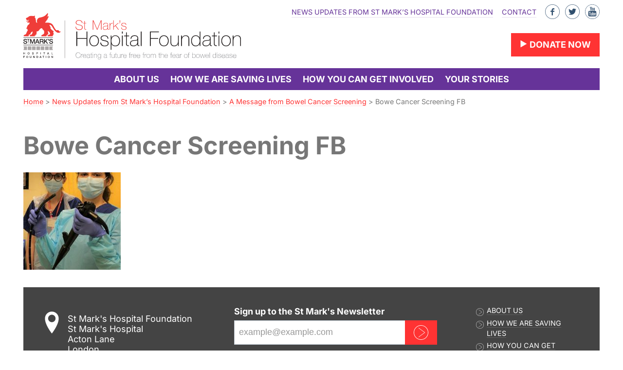

--- FILE ---
content_type: text/html; charset=UTF-8
request_url: https://www.stmarkshospitalfoundation.org.uk/news/a-message-from-bowel-cancer-screening/bowe-cancer-screening-fb/
body_size: 6714
content:
<!DOCTYPE html>
<!--[if IE]><html class="no-js ie lt-ie9 " lang="en"><![endif]-->
<!--[if (gte IE 9)|!(IE)]><!-->
<html class="no-js " lang="en"><!--<![endif]-->

<head>
    <!-- Meta Data -->
    <meta charset="UTF-8">
    <meta http-equiv="cleartype" content="on">
    <meta http-equiv="X-UA-Compatible" content="IE=edge">
    <meta name="viewport" content="width=device-width, initial-scale=1">

    <!-- Google Site Verification -->
    <meta name="google-site-verification" content="Kjwkt9myPTpm8ULMXNfDvp7wJqdkNtZ2coLACLXx5Uw" />

    <!-- Titles/Descriptions -->
    
    <link rel="canonical" href="https://www.stmarkshospitalfoundation.org.uk" />

    <!-- Favicons -->
    <link rel="apple-touch-icon" sizes="57x57" href="https://www.stmarkshospitalfoundation.org.uk/wp-content/themes/stmarkshospital/assets/img/favicons/apple-touch-icon-57x57.png">
<link rel="apple-touch-icon" sizes="60x60" href="https://www.stmarkshospitalfoundation.org.uk/wp-content/themes/stmarkshospital/assets/img/favicons/apple-touch-icon-60x60.png">
<link rel="apple-touch-icon" sizes="72x72" href="https://www.stmarkshospitalfoundation.org.uk/wp-content/themes/stmarkshospital/assets/img/favicons/apple-touch-icon-72x72.png">
<link rel="apple-touch-icon" sizes="76x76" href="https://www.stmarkshospitalfoundation.org.uk/wp-content/themes/stmarkshospital/assets/img/favicons/apple-touch-icon-76x76.png">
<link rel="apple-touch-icon" sizes="114x114" href="https://www.stmarkshospitalfoundation.org.uk/wp-content/themes/stmarkshospital/assets/img/favicons/apple-touch-icon-114x114.png">
<link rel="apple-touch-icon" sizes="120x120" href="https://www.stmarkshospitalfoundation.org.uk/wp-content/themes/stmarkshospital/assets/img/favicons/apple-touch-icon-120x120.png">
<link rel="apple-touch-icon" sizes="144x144" href="https://www.stmarkshospitalfoundation.org.uk/wp-content/themes/stmarkshospital/assets/img/favicons/apple-touch-icon-144x144.png">
<link rel="apple-touch-icon" sizes="152x152" href="https://www.stmarkshospitalfoundation.org.uk/wp-content/themes/stmarkshospital/assets/img/favicons/apple-touch-icon-152x152.png">
<link rel="apple-touch-icon" sizes="180x180" href="https://www.stmarkshospitalfoundation.org.uk/wp-content/themes/stmarkshospital/assets/img/favicons/apple-touch-icon-180x180.png">
<link rel="icon" type="image/png" href="https://www.stmarkshospitalfoundation.org.uk/wp-content/themes/stmarkshospital/assets/img/favicons/favicon-32x32.png" sizes="32x32">
<link rel="icon" type="image/png" href="https://www.stmarkshospitalfoundation.org.uk/wp-content/themes/stmarkshospital/assets/img/favicons/favicon-194x194.png" sizes="194x194">
<link rel="icon" type="image/png" href="https://www.stmarkshospitalfoundation.org.uk/wp-content/themes/stmarkshospital/assets/img/favicons/favicon-96x96.png" sizes="96x96">
<link rel="icon" type="image/png" href="https://www.stmarkshospitalfoundation.org.uk/wp-content/themes/stmarkshospital/assets/img/favicons/android-chrome-192x192.png" sizes="192x192">
<link rel="icon" type="image/png" href="https://www.stmarkshospitalfoundation.org.uk/wp-content/themes/stmarkshospital/assets/img/favicons/favicon-16x16.png" sizes="16x16">
<link rel="manifest" href="https://www.stmarkshospitalfoundation.org.uk/wp-content/themes/stmarkshospital/assets/img/favicons/manifest.json">
<link rel="shortcut icon" href="https://www.stmarkshospitalfoundation.org.uk/wp-content/themes/stmarkshospital/assets/img/favicons/favicon.ico">
<meta name="apple-mobile-web-app-title" content="Bowe Cancer Screening FB - St Marks Hospital Foundation| St Marks Hospital Foundation">
<meta name="application-name" content="Bowe Cancer Screening FB - St Marks Hospital Foundation| St Marks Hospital Foundation">
<meta name="msapplication-TileColor" content="#ff3333">
<meta name="msapplication-TileImage" content="https://www.stmarkshospitalfoundation.org.uk/wp-content/themes/stmarkshospital/assets/img/favicons/mstile-144x144.png">
<meta name="msapplication-config" content="https://www.stmarkshospitalfoundation.org.uk/wp-content/themes/stmarkshospital/assets/img/favicons/browserconfig.xml">
<meta name="theme-color" content="#ffffff">

    <!-- Styles -->
    <!--[if IE 9]><!-->
    <link rel="stylesheet" href="https://www.stmarkshospitalfoundation.org.uk/wp-content/themes/stmarkshospital/assets/dist/css/styles.css">
    <!--<![endif]-->

    <!--[if lte IE 8]>
        <link rel="stylesheet" href="https://www.stmarkshospitalfoundation.org.uk/wp-content/themes/stmarkshospital/assets/dist/css/ie.css" media="screen">
    <![endif]-->

    <!-- Grunticon fallback if no JS -->
    <!-- <noscript>
        <link href="https://www.stmarkshospitalfoundation.org.uk/wp-content/themes/stmarkshospital/assets/grunticon/icons.fallback.css" rel="stylesheet">
    </noscript> -->

    <!-- wp_head -->
    <meta name='robots' content='index, follow, max-image-preview:large, max-snippet:-1, max-video-preview:-1' />
	<style>img:is([sizes="auto" i], [sizes^="auto," i]) { contain-intrinsic-size: 3000px 1500px }</style>
	
	<!-- This site is optimized with the Yoast SEO plugin v26.7 - https://yoast.com/wordpress/plugins/seo/ -->
	<title>Bowe Cancer Screening FB - St Marks Hospital Foundation</title>
	<link rel="canonical" href="https://www.stmarkshospitalfoundation.org.uk/news/a-message-from-bowel-cancer-screening/bowe-cancer-screening-fb/" />
	<meta property="og:locale" content="en_US" />
	<meta property="og:type" content="article" />
	<meta property="og:title" content="Bowe Cancer Screening FB - St Marks Hospital Foundation" />
	<meta property="og:url" content="https://www.stmarkshospitalfoundation.org.uk/news/a-message-from-bowel-cancer-screening/bowe-cancer-screening-fb/" />
	<meta property="og:site_name" content="St Marks Hospital Foundation" />
	<meta property="og:image" content="https://www.stmarkshospitalfoundation.org.uk/news/a-message-from-bowel-cancer-screening/bowe-cancer-screening-fb" />
	<meta property="og:image:width" content="373" />
	<meta property="og:image:height" content="559" />
	<meta property="og:image:type" content="image/jpeg" />
	<meta name="twitter:card" content="summary_large_image" />
	<meta name="twitter:site" content="@StMarksHospital" />
	<script type="application/ld+json" class="yoast-schema-graph">{"@context":"https://schema.org","@graph":[{"@type":"WebPage","@id":"https://www.stmarkshospitalfoundation.org.uk/news/a-message-from-bowel-cancer-screening/bowe-cancer-screening-fb/","url":"https://www.stmarkshospitalfoundation.org.uk/news/a-message-from-bowel-cancer-screening/bowe-cancer-screening-fb/","name":"Bowe Cancer Screening FB - St Marks Hospital Foundation","isPartOf":{"@id":"https://www.stmarkshospitalfoundation.org.uk/#website"},"primaryImageOfPage":{"@id":"https://www.stmarkshospitalfoundation.org.uk/news/a-message-from-bowel-cancer-screening/bowe-cancer-screening-fb/#primaryimage"},"image":{"@id":"https://www.stmarkshospitalfoundation.org.uk/news/a-message-from-bowel-cancer-screening/bowe-cancer-screening-fb/#primaryimage"},"thumbnailUrl":"https://www.stmarkshospitalfoundation.org.uk/wp-content/uploads/2022/04/Bowe-Cancer-Screening-FB.jpg","datePublished":"2022-04-06T12:12:24+00:00","breadcrumb":{"@id":"https://www.stmarkshospitalfoundation.org.uk/news/a-message-from-bowel-cancer-screening/bowe-cancer-screening-fb/#breadcrumb"},"inLanguage":"en-US","potentialAction":[{"@type":"ReadAction","target":["https://www.stmarkshospitalfoundation.org.uk/news/a-message-from-bowel-cancer-screening/bowe-cancer-screening-fb/"]}]},{"@type":"ImageObject","inLanguage":"en-US","@id":"https://www.stmarkshospitalfoundation.org.uk/news/a-message-from-bowel-cancer-screening/bowe-cancer-screening-fb/#primaryimage","url":"https://www.stmarkshospitalfoundation.org.uk/wp-content/uploads/2022/04/Bowe-Cancer-Screening-FB.jpg","contentUrl":"https://www.stmarkshospitalfoundation.org.uk/wp-content/uploads/2022/04/Bowe-Cancer-Screening-FB.jpg","width":373,"height":559},{"@type":"BreadcrumbList","@id":"https://www.stmarkshospitalfoundation.org.uk/news/a-message-from-bowel-cancer-screening/bowe-cancer-screening-fb/#breadcrumb","itemListElement":[{"@type":"ListItem","position":1,"name":"Home","item":"https://www.stmarkshospitalfoundation.org.uk/"},{"@type":"ListItem","position":2,"name":"A Message from Bowel Cancer Screening","item":"https://www.stmarkshospitalfoundation.org.uk/news/a-message-from-bowel-cancer-screening/"},{"@type":"ListItem","position":3,"name":"Bowe Cancer Screening FB"}]},{"@type":"WebSite","@id":"https://www.stmarkshospitalfoundation.org.uk/#website","url":"https://www.stmarkshospitalfoundation.org.uk/","name":"St Marks Hospital Foundation","description":"St Marks Hospital Foundation","potentialAction":[{"@type":"SearchAction","target":{"@type":"EntryPoint","urlTemplate":"https://www.stmarkshospitalfoundation.org.uk/?s={search_term_string}"},"query-input":{"@type":"PropertyValueSpecification","valueRequired":true,"valueName":"search_term_string"}}],"inLanguage":"en-US"}]}</script>
	<!-- / Yoast SEO plugin. -->


<link rel='stylesheet' id='wp-block-library-css' href='https://www.stmarkshospitalfoundation.org.uk/wp-includes/css/dist/block-library/style.min.css?ver=6.8.3' type='text/css' media='all' />
<style id='classic-theme-styles-inline-css' type='text/css'>
/*! This file is auto-generated */
.wp-block-button__link{color:#fff;background-color:#32373c;border-radius:9999px;box-shadow:none;text-decoration:none;padding:calc(.667em + 2px) calc(1.333em + 2px);font-size:1.125em}.wp-block-file__button{background:#32373c;color:#fff;text-decoration:none}
</style>
<style id='global-styles-inline-css' type='text/css'>
:root{--wp--preset--aspect-ratio--square: 1;--wp--preset--aspect-ratio--4-3: 4/3;--wp--preset--aspect-ratio--3-4: 3/4;--wp--preset--aspect-ratio--3-2: 3/2;--wp--preset--aspect-ratio--2-3: 2/3;--wp--preset--aspect-ratio--16-9: 16/9;--wp--preset--aspect-ratio--9-16: 9/16;--wp--preset--color--black: #000000;--wp--preset--color--cyan-bluish-gray: #abb8c3;--wp--preset--color--white: #ffffff;--wp--preset--color--pale-pink: #f78da7;--wp--preset--color--vivid-red: #cf2e2e;--wp--preset--color--luminous-vivid-orange: #ff6900;--wp--preset--color--luminous-vivid-amber: #fcb900;--wp--preset--color--light-green-cyan: #7bdcb5;--wp--preset--color--vivid-green-cyan: #00d084;--wp--preset--color--pale-cyan-blue: #8ed1fc;--wp--preset--color--vivid-cyan-blue: #0693e3;--wp--preset--color--vivid-purple: #9b51e0;--wp--preset--gradient--vivid-cyan-blue-to-vivid-purple: linear-gradient(135deg,rgba(6,147,227,1) 0%,rgb(155,81,224) 100%);--wp--preset--gradient--light-green-cyan-to-vivid-green-cyan: linear-gradient(135deg,rgb(122,220,180) 0%,rgb(0,208,130) 100%);--wp--preset--gradient--luminous-vivid-amber-to-luminous-vivid-orange: linear-gradient(135deg,rgba(252,185,0,1) 0%,rgba(255,105,0,1) 100%);--wp--preset--gradient--luminous-vivid-orange-to-vivid-red: linear-gradient(135deg,rgba(255,105,0,1) 0%,rgb(207,46,46) 100%);--wp--preset--gradient--very-light-gray-to-cyan-bluish-gray: linear-gradient(135deg,rgb(238,238,238) 0%,rgb(169,184,195) 100%);--wp--preset--gradient--cool-to-warm-spectrum: linear-gradient(135deg,rgb(74,234,220) 0%,rgb(151,120,209) 20%,rgb(207,42,186) 40%,rgb(238,44,130) 60%,rgb(251,105,98) 80%,rgb(254,248,76) 100%);--wp--preset--gradient--blush-light-purple: linear-gradient(135deg,rgb(255,206,236) 0%,rgb(152,150,240) 100%);--wp--preset--gradient--blush-bordeaux: linear-gradient(135deg,rgb(254,205,165) 0%,rgb(254,45,45) 50%,rgb(107,0,62) 100%);--wp--preset--gradient--luminous-dusk: linear-gradient(135deg,rgb(255,203,112) 0%,rgb(199,81,192) 50%,rgb(65,88,208) 100%);--wp--preset--gradient--pale-ocean: linear-gradient(135deg,rgb(255,245,203) 0%,rgb(182,227,212) 50%,rgb(51,167,181) 100%);--wp--preset--gradient--electric-grass: linear-gradient(135deg,rgb(202,248,128) 0%,rgb(113,206,126) 100%);--wp--preset--gradient--midnight: linear-gradient(135deg,rgb(2,3,129) 0%,rgb(40,116,252) 100%);--wp--preset--font-size--small: 13px;--wp--preset--font-size--medium: 20px;--wp--preset--font-size--large: 36px;--wp--preset--font-size--x-large: 42px;--wp--preset--spacing--20: 0.44rem;--wp--preset--spacing--30: 0.67rem;--wp--preset--spacing--40: 1rem;--wp--preset--spacing--50: 1.5rem;--wp--preset--spacing--60: 2.25rem;--wp--preset--spacing--70: 3.38rem;--wp--preset--spacing--80: 5.06rem;--wp--preset--shadow--natural: 6px 6px 9px rgba(0, 0, 0, 0.2);--wp--preset--shadow--deep: 12px 12px 50px rgba(0, 0, 0, 0.4);--wp--preset--shadow--sharp: 6px 6px 0px rgba(0, 0, 0, 0.2);--wp--preset--shadow--outlined: 6px 6px 0px -3px rgba(255, 255, 255, 1), 6px 6px rgba(0, 0, 0, 1);--wp--preset--shadow--crisp: 6px 6px 0px rgba(0, 0, 0, 1);}:where(.is-layout-flex){gap: 0.5em;}:where(.is-layout-grid){gap: 0.5em;}body .is-layout-flex{display: flex;}.is-layout-flex{flex-wrap: wrap;align-items: center;}.is-layout-flex > :is(*, div){margin: 0;}body .is-layout-grid{display: grid;}.is-layout-grid > :is(*, div){margin: 0;}:where(.wp-block-columns.is-layout-flex){gap: 2em;}:where(.wp-block-columns.is-layout-grid){gap: 2em;}:where(.wp-block-post-template.is-layout-flex){gap: 1.25em;}:where(.wp-block-post-template.is-layout-grid){gap: 1.25em;}.has-black-color{color: var(--wp--preset--color--black) !important;}.has-cyan-bluish-gray-color{color: var(--wp--preset--color--cyan-bluish-gray) !important;}.has-white-color{color: var(--wp--preset--color--white) !important;}.has-pale-pink-color{color: var(--wp--preset--color--pale-pink) !important;}.has-vivid-red-color{color: var(--wp--preset--color--vivid-red) !important;}.has-luminous-vivid-orange-color{color: var(--wp--preset--color--luminous-vivid-orange) !important;}.has-luminous-vivid-amber-color{color: var(--wp--preset--color--luminous-vivid-amber) !important;}.has-light-green-cyan-color{color: var(--wp--preset--color--light-green-cyan) !important;}.has-vivid-green-cyan-color{color: var(--wp--preset--color--vivid-green-cyan) !important;}.has-pale-cyan-blue-color{color: var(--wp--preset--color--pale-cyan-blue) !important;}.has-vivid-cyan-blue-color{color: var(--wp--preset--color--vivid-cyan-blue) !important;}.has-vivid-purple-color{color: var(--wp--preset--color--vivid-purple) !important;}.has-black-background-color{background-color: var(--wp--preset--color--black) !important;}.has-cyan-bluish-gray-background-color{background-color: var(--wp--preset--color--cyan-bluish-gray) !important;}.has-white-background-color{background-color: var(--wp--preset--color--white) !important;}.has-pale-pink-background-color{background-color: var(--wp--preset--color--pale-pink) !important;}.has-vivid-red-background-color{background-color: var(--wp--preset--color--vivid-red) !important;}.has-luminous-vivid-orange-background-color{background-color: var(--wp--preset--color--luminous-vivid-orange) !important;}.has-luminous-vivid-amber-background-color{background-color: var(--wp--preset--color--luminous-vivid-amber) !important;}.has-light-green-cyan-background-color{background-color: var(--wp--preset--color--light-green-cyan) !important;}.has-vivid-green-cyan-background-color{background-color: var(--wp--preset--color--vivid-green-cyan) !important;}.has-pale-cyan-blue-background-color{background-color: var(--wp--preset--color--pale-cyan-blue) !important;}.has-vivid-cyan-blue-background-color{background-color: var(--wp--preset--color--vivid-cyan-blue) !important;}.has-vivid-purple-background-color{background-color: var(--wp--preset--color--vivid-purple) !important;}.has-black-border-color{border-color: var(--wp--preset--color--black) !important;}.has-cyan-bluish-gray-border-color{border-color: var(--wp--preset--color--cyan-bluish-gray) !important;}.has-white-border-color{border-color: var(--wp--preset--color--white) !important;}.has-pale-pink-border-color{border-color: var(--wp--preset--color--pale-pink) !important;}.has-vivid-red-border-color{border-color: var(--wp--preset--color--vivid-red) !important;}.has-luminous-vivid-orange-border-color{border-color: var(--wp--preset--color--luminous-vivid-orange) !important;}.has-luminous-vivid-amber-border-color{border-color: var(--wp--preset--color--luminous-vivid-amber) !important;}.has-light-green-cyan-border-color{border-color: var(--wp--preset--color--light-green-cyan) !important;}.has-vivid-green-cyan-border-color{border-color: var(--wp--preset--color--vivid-green-cyan) !important;}.has-pale-cyan-blue-border-color{border-color: var(--wp--preset--color--pale-cyan-blue) !important;}.has-vivid-cyan-blue-border-color{border-color: var(--wp--preset--color--vivid-cyan-blue) !important;}.has-vivid-purple-border-color{border-color: var(--wp--preset--color--vivid-purple) !important;}.has-vivid-cyan-blue-to-vivid-purple-gradient-background{background: var(--wp--preset--gradient--vivid-cyan-blue-to-vivid-purple) !important;}.has-light-green-cyan-to-vivid-green-cyan-gradient-background{background: var(--wp--preset--gradient--light-green-cyan-to-vivid-green-cyan) !important;}.has-luminous-vivid-amber-to-luminous-vivid-orange-gradient-background{background: var(--wp--preset--gradient--luminous-vivid-amber-to-luminous-vivid-orange) !important;}.has-luminous-vivid-orange-to-vivid-red-gradient-background{background: var(--wp--preset--gradient--luminous-vivid-orange-to-vivid-red) !important;}.has-very-light-gray-to-cyan-bluish-gray-gradient-background{background: var(--wp--preset--gradient--very-light-gray-to-cyan-bluish-gray) !important;}.has-cool-to-warm-spectrum-gradient-background{background: var(--wp--preset--gradient--cool-to-warm-spectrum) !important;}.has-blush-light-purple-gradient-background{background: var(--wp--preset--gradient--blush-light-purple) !important;}.has-blush-bordeaux-gradient-background{background: var(--wp--preset--gradient--blush-bordeaux) !important;}.has-luminous-dusk-gradient-background{background: var(--wp--preset--gradient--luminous-dusk) !important;}.has-pale-ocean-gradient-background{background: var(--wp--preset--gradient--pale-ocean) !important;}.has-electric-grass-gradient-background{background: var(--wp--preset--gradient--electric-grass) !important;}.has-midnight-gradient-background{background: var(--wp--preset--gradient--midnight) !important;}.has-small-font-size{font-size: var(--wp--preset--font-size--small) !important;}.has-medium-font-size{font-size: var(--wp--preset--font-size--medium) !important;}.has-large-font-size{font-size: var(--wp--preset--font-size--large) !important;}.has-x-large-font-size{font-size: var(--wp--preset--font-size--x-large) !important;}
:where(.wp-block-post-template.is-layout-flex){gap: 1.25em;}:where(.wp-block-post-template.is-layout-grid){gap: 1.25em;}
:where(.wp-block-columns.is-layout-flex){gap: 2em;}:where(.wp-block-columns.is-layout-grid){gap: 2em;}
:root :where(.wp-block-pullquote){font-size: 1.5em;line-height: 1.6;}
</style>
<script type="text/javascript" src="https://www.stmarkshospitalfoundation.org.uk/wp-includes/js/jquery/jquery.min.js?ver=3.7.1" id="jquery-core-js"></script>
<script type="text/javascript" src="https://www.stmarkshospitalfoundation.org.uk/wp-includes/js/jquery/jquery-migrate.min.js?ver=3.4.1" id="jquery-migrate-js"></script>
<script type="text/javascript" src="https://www.stmarkshospitalfoundation.org.uk/wp-content/themes/stmarkshospital/assets/dist/js/head.min.js?ver=6.8.3" id="js-head-js"></script>
<link rel="https://api.w.org/" href="https://www.stmarkshospitalfoundation.org.uk/wp-json/" /><link rel="alternate" title="JSON" type="application/json" href="https://www.stmarkshospitalfoundation.org.uk/wp-json/wp/v2/media/5693" /><link rel='shortlink' href='https://www.stmarkshospitalfoundation.org.uk/?p=5693' />
<link rel="alternate" title="oEmbed (JSON)" type="application/json+oembed" href="https://www.stmarkshospitalfoundation.org.uk/wp-json/oembed/1.0/embed?url=https%3A%2F%2Fwww.stmarkshospitalfoundation.org.uk%2Fnews%2Fa-message-from-bowel-cancer-screening%2Fbowe-cancer-screening-fb%2F" />
<link rel="alternate" title="oEmbed (XML)" type="text/xml+oembed" href="https://www.stmarkshospitalfoundation.org.uk/wp-json/oembed/1.0/embed?url=https%3A%2F%2Fwww.stmarkshospitalfoundation.org.uk%2Fnews%2Fa-message-from-bowel-cancer-screening%2Fbowe-cancer-screening-fb%2F&#038;format=xml" />
<script type="text/javascript">
        setTimeout(function(){var a=document.createElement("script");
        var b=document.getElementsByTagName('script')[0];
        a.src=document.location.protocol+"//script.crazyegg.com/pages/scripts/0017/7536.js";
        a.async=true;a.type="text/javascript";b.parentNode.insertBefore(a,b)}, 1);
        </script>
      
    <!-- Google tag (gtag.js) -->
    <script async src="https://www.googletagmanager.com/gtag/js?id=G-JW024N10W0"></script>
    <script>
        window.dataLayer = window.dataLayer || [];

        function gtag() {
            dataLayer.push(arguments);
        }
        gtag('js', new Date());
        gtag('config', 'G-JW024N10W0');
    </script>
</head>

<body>
    <a href="#navigation" class="is-hidden">Skip to Navigation</a>

    <div class="container container--flush">
        <header class="header">

            <div class="cf">
                <div class="header__logo  |  h-overflow--hidden">
                    <a href="/" class="icon icon--logo">
                        <span class="is-hidden">St Mark’s Hospital Foundation</span>
                    </a>
                </div>

                <!-- <div class="header__search">
                <form action="/search" method="GET" class="search">
                        <label for="for" class="search__label | is-hidden">Search the site</label>
                        <input name="for" id="for" type="text" class="search__input" placeholder="Search the site">
                        <button type="submit" class="search__btn | btn btn--borderless"><span class="is-hidden">Submit</span><span class="icon icon--medium icon--arrow-right-white"></span></button>
                </form>
            </div> -->

                <a href="https://www.stmarkshospitalfoundation.org.uk/donate/" class="btn btn--donate | header__donate"><span class="icon icon--small icon--chevron-right-white"></span> Donate now</a>

                <!-- <button class="toggle | js-toggle-search | header__toggle header__toggle--search" role="button" aria-label="Toggle search form">
                <span class="toggle__label | is-hidden">Toggle search form</span>
                <span class="toggle__icon toggle__icon--search | icon icon--medium icon--search"></span>
            </button> -->

                <button class="toggle | js-toggle-nav | header__toggle header__toggle--nav" role="button" aria-label="Toggle navigation">
                    <span class="toggle__label | is-hidden">Toggle navigation</span>
                    <span class="toggle__icon toggle__icon--nav | icon icon--medium icon--menu"></span>
                </button>

            </div>

            <nav class="nav-container | header__nav" id="navigation" role="navigation">
                <ul class="nav nav--primary">
                    <li><a href="https://www.stmarkshospitalfoundation.org.uk/about/">About us</a></li>
<li><a href="https://www.stmarkshospitalfoundation.org.uk/how-we-are-saving-lives-at-st-marks/">How we are saving lives</a></li>
<li><a href="https://www.stmarkshospitalfoundation.org.uk/how-you-can-get-involved/">How you can get involved</a></li>
<li><a href="https://www.stmarkshospitalfoundation.org.uk/stories/">Your stories</a></li>
                </ul>

                <ul class="nav nav--secondary">
                    <li><a href="https://www.stmarkshospitalfoundation.org.uk/news/">News Updates from St Mark&#8217;s Hospital Foundation</a></li>
<li><a href="https://www.stmarkshospitalfoundation.org.uk/contact/">Contact</a></li>
                </ul>

                <ul class="list--unset list--inline | header__socials">
                    <li>
                        <a href="https://www.facebook.com/Stmarkshospitalfoundation/"><span class="icon icon--medium icon--facebook"></span> <span class="is-hidden">Like us on Facebook</span></a>
                    </li>
                    <li>
                        <a href="https://twitter.com/Bowelsofstmarks"><span class="icon icon--medium icon--twitter"></span> <span class="is-hidden">Follow us on Twitter</span></a>
                    </li>
                    <li>
                        <a href="https://www.youtube.com/watch?v=swHbyegkxF0"><span class="icon icon--medium icon--youtube"></span> <span class="is-hidden">Find us on YouTube</span></a>
                    </li>
                </ul>
            </nav>
        </header>
    </div> <!-- .container-flush -->
            <div class="container">
               <nav class="breadcrumbs"><span typeof="v:Breadcrumb"><a rel="v:url" property="v:title" title="Go to St Marks Hospital Foundation." href="https://www.stmarkshospitalfoundation.org.uk" class="home">Home</a></span> &gt; <span typeof="v:Breadcrumb"><a rel="v:url" property="v:title" title="Go to News Updates from St Mark&#8217;s Hospital Foundation." href="https://www.stmarkshospitalfoundation.org.uk/news/" class="post-root post post-post">News Updates from St Mark&#8217;s Hospital Foundation</a></span> &gt; <span typeof="v:Breadcrumb"><a rel="v:url" property="v:title" title="Go to A Message from Bowel Cancer Screening." href="https://www.stmarkshospitalfoundation.org.uk/news/a-message-from-bowel-cancer-screening/" class="post post-post">A Message from Bowel Cancer Screening</a></span> &gt; <span typeof="v:Breadcrumb"><span property="v:title">Bowe Cancer Screening FB</span></span></nav>

            <main class="section">
                <h1>Bowe Cancer Screening FB</h1>

                <div class="grid grid--spaced">
                    <div class="grid__cell unit-8-12--bp4">
                        <div class="content">
                            
                            <p class="attachment"><a href='https://www.stmarkshospitalfoundation.org.uk/wp-content/uploads/2022/04/Bowe-Cancer-Screening-FB.jpg'><img decoding="async" width="200" height="200" src="https://www.stmarkshospitalfoundation.org.uk/wp-content/uploads/2022/04/Bowe-Cancer-Screening-FB-200x200.jpg" class="attachment-medium size-medium" alt="" srcset="https://www.stmarkshospitalfoundation.org.uk/wp-content/uploads/2022/04/Bowe-Cancer-Screening-FB-200x200.jpg 200w, https://www.stmarkshospitalfoundation.org.uk/wp-content/uploads/2022/04/Bowe-Cancer-Screening-FB-98x98.jpg 98w, https://www.stmarkshospitalfoundation.org.uk/wp-content/uploads/2022/04/Bowe-Cancer-Screening-FB-300x300.jpg 300w" sizes="(max-width: 200px) 100vw, 200px" /></a></p>
                        </div> <!-- .content -->
                    </div> <!-- .8-12 -->

                    <div class="grid__cell unit-3-12--bp4 | u-float-right">
                            <aside class="sidebar" role="complementary">
            </aside>
                    </div> <!-- .3-12 -->
                </div> <!-- .grid -->
            </main>
        </div> <!-- .container -->

    

<div class="container">

    <footer class="footer">
        <div class="panel panel--grey | footer__contact">
            <div class="grid grid--spaced">
                                    <div class="grid__cell unit-4-12--bp3">
                        <p class="footer__text | footer__text--address">
                            <span class="icon icon--location"></span>
                                                                                                St Mark's Hospital Foundation<br>                                                                                                                                St Mark's Hospital<br>                                                                                                                                Acton Lane<br>                                                                                                                                London<br>                                                                                                                                NW10 7NS                                                                                                                        <br><sub>Registered charity number (1140930)</sub>
                                                    </p>
                        <img src="https://www.stmarkshospitalfoundation.org.uk/wp-content/themes/stmarkshospital/assets/img/fr-fundraising-badge.png" style="width:100%;max-width:340px;padding:1em 2em 1em 0.5em;display:block;margin-left:0;margin-right:auto;">
                    </div> <!-- .6-12 > .4-12 -->
                
                <div class="grid__cell unit-5-12--bp3">

                    <!--Begin mc_embed_signup-->
                    <form action="//stmarksfoundation.us11.list-manage.com/subscribe/post?u=9071349815bc590ed46a1570f&amp;id=23acdc6272" method="post" id="mc-embedded-subscribe-form" method="GET" class="search | footer__search">
                            <label for="footer_for" class="search__label">Sign up to the St Mark's Newsletter</label>
                            <input type="email" value="" name="EMAIL" id="mce-EMAIL" class="search__input" placeholder="example@example.com">
                            <button type="submit" value="Subscribe" name="subscribe" id="mc-embedded-subscribe" class="search__btn | btn btn--borderless"><span class="is-hidden">Sign up now</span><span class="icon icon--medium icon--arrow-right-white"></span></button>
                            <div id="mce-responses" class="clear">
                                <div class="response" id="mce-error-response" style="display:none"></div>
                                <div class="response" id="mce-success-response" style="display:none"></div>
                            </div>    <!-- real people should not fill this in and expect good things - do not remove this or risk form bot signups-->
                            <div style="position: absolute; left: -5000px;" aria-hidden="true"><input type="text" name="b_9071349815bc590ed46a1570f_23acdc6272" tabindex="-1" value=""></div>
                    </form>
                    <!--End mc_embed_signup-->

                                            <p class="footer__text">
                            <span class="icon icon--mail"></span>
                            <a href="/cdn-cgi/l/email-protection#7e171018113e0d0a131f0c150d16110d0e170a1f1218110b101a1f0a17111050110c19500b15"><span class="is-hidden">Email address: </span><span class="__cf_email__" data-cfemail="82ebece4edc2f1f6efe3f0e9f1eaedf1f2ebf6e3eee4edf7ece6e3f6ebedecacedf0e5acf7e9">[email&#160;protected]</span></a>
                        </p>
                    
                    
                </div> <!-- .6-12 > .4-12 -->

                <div class="grid__cell unit-3-12--bp3">
                    <ul class="list list--icons | footer__links">
                        <li><span class="icon icon--small icon--arrow-right-white"></span><a href="https://www.stmarkshospitalfoundation.org.uk/about/">About us</a></li>
<li><span class="icon icon--small icon--arrow-right-white"></span><a href="https://www.stmarkshospitalfoundation.org.uk/how-we-are-saving-lives-at-st-marks/">How we are saving lives</a></li>
<li><span class="icon icon--small icon--arrow-right-white"></span><a href="https://www.stmarkshospitalfoundation.org.uk/how-you-can-get-involved/">How you can get involved</a></li>
<li><span class="icon icon--small icon--arrow-right-white"></span><a href="https://www.stmarkshospitalfoundation.org.uk/stories/">Your stories</a></li>
                    </ul>

                    <a href="https://www.stmarkshospitalfoundation.org.uk/donate/" class="btn btn--donate btn--blocked btn--bordered | footer__donate"><span class="icon icon--small icon--chevron-right-white"></span> Donate now</a>
                </div> <!-- .4-12 -->
            </div> <!-- .grid -->
        </div> <!-- .panel -->
    </footer>

    <div class="grid | copyright">
        <div class="grid__cell unit-6-12--bp4 | copyright__list">
            <ul class="list list--unset list--inline">
                <li><a href="https://www.stmarkshospitalfoundation.org.uk/foi/">Freedom of information</a></li>
<li><a href="https://www.stmarkshospitalfoundation.org.uk/accessibility/">Accessibility</a></li>
<li><a href="https://www.stmarkshospitalfoundation.org.uk/privacy/">Privacy &#038; Cookies</a></li>
<li><a href="https://www.stmarkshospitalfoundation.org.uk/terms/">Terms &#038; Conditions</a></li>
            </ul>
        </div>

        <div class="grid__cell unit-6-12--bp4 | copyright__text">
            Copyright © 2026 St Mark’s Hospital Foundation  |  Lovingly crafted by <a href="http://www.mixd.co.uk/?ref=https://www.stmarkshospitalfoundation.org.uk">Mixd</a>
        </div>
    </div><!-- .grid -->


</div> <!-- .container -->

<script data-cfasync="false" src="/cdn-cgi/scripts/5c5dd728/cloudflare-static/email-decode.min.js"></script><script type="speculationrules">
{"prefetch":[{"source":"document","where":{"and":[{"href_matches":"\/*"},{"not":{"href_matches":["\/wp-*.php","\/wp-admin\/*","\/wp-content\/uploads\/*","\/wp-content\/*","\/wp-content\/plugins\/*","\/wp-content\/themes\/stmarkshospital\/*","\/*\\?(.+)"]}},{"not":{"selector_matches":"a[rel~=\"nofollow\"]"}},{"not":{"selector_matches":".no-prefetch, .no-prefetch a"}}]},"eagerness":"conservative"}]}
</script>
<script type="text/javascript" src="https://www.stmarkshospitalfoundation.org.uk/wp-content/themes/stmarkshospital/assets/js/vendor/slick.min.js?ver=6.8.3" id="js-slick-js"></script>
<script type="text/javascript" src="https://www.stmarkshospitalfoundation.org.uk/wp-content/themes/stmarkshospital/assets/dist/js/main.min.js?ver=6.8.3" id="js-main-js"></script>

<!-- With <3 from Mixd - http://mixd.co.uk -->
</body>
</html>


--- FILE ---
content_type: text/css
request_url: https://www.stmarkshospitalfoundation.org.uk/wp-content/themes/stmarkshospital/assets/dist/css/styles.css
body_size: 102191
content:
/*! normalize.css v7.0.0 | MIT License | github.com/necolas/normalize.css */html{line-height:1.15;-ms-text-size-adjust:100%;-webkit-text-size-adjust:100%}body{margin:0}article,aside,footer,header,nav,section{display:block}h1{font-size:2em;margin:.67em 0}figcaption,figure,main{display:block}figure{margin:1em 40px}hr{box-sizing:content-box;height:0;overflow:visible}pre{font-family:monospace,monospace;font-size:1em}a{background-color:rgba(0,0,0,0);-webkit-text-decoration-skip:objects}abbr[title]{border-bottom:none;text-decoration:underline;-webkit-text-decoration:underline dotted;text-decoration:underline dotted}b,strong{font-weight:inherit}b,strong{font-weight:bolder}code,kbd,samp{font-family:monospace,monospace;font-size:1em}dfn{font-style:italic}mark{background-color:#ff0;color:#000}small{font-size:80%}sub,sup{font-size:75%;line-height:0;position:relative;vertical-align:baseline}sub{bottom:-0.25em}sup{top:-0.5em}audio,video{display:inline-block}audio:not([controls]){display:none;height:0}img{border-style:none}svg:not(:root){overflow:hidden}button,input,optgroup,select,textarea{font-family:sans-serif;font-size:100%;line-height:1.15;margin:0}button,input{overflow:visible}button,select{text-transform:none}button,html [type=button],[type=reset],[type=submit]{-webkit-appearance:button}button::-moz-focus-inner,[type=button]::-moz-focus-inner,[type=reset]::-moz-focus-inner,[type=submit]::-moz-focus-inner{border-style:none;padding:0}button:-moz-focusring,[type=button]:-moz-focusring,[type=reset]:-moz-focusring,[type=submit]:-moz-focusring{outline:1px dotted ButtonText}fieldset{padding:.35em .75em .625em}legend{box-sizing:border-box;color:inherit;display:table;max-width:100%;padding:0;white-space:normal}progress{display:inline-block;vertical-align:baseline}textarea{overflow:auto}[type=checkbox],[type=radio]{box-sizing:border-box;padding:0}[type=number]::-webkit-inner-spin-button,[type=number]::-webkit-outer-spin-button{height:auto}[type=search]{-webkit-appearance:textfield;outline-offset:-2px}[type=search]::-webkit-search-cancel-button,[type=search]::-webkit-search-decoration{-webkit-appearance:none}::-webkit-file-upload-button{-webkit-appearance:button;font:inherit}details,menu{display:block}summary{display:list-item}canvas{display:inline-block}template{display:none}[hidden]{display:none}.grid{display:block;padding:0;margin:0 -10px;text-align:left;letter-spacing:-0.31em;text-rendering:optimizespeed}.opera:-o-prefocus,.grid{word-spacing:-0.43em}.grid>.grid{overflow:hidden;margin-right:0;margin-left:0}.grid__cell{box-sizing:border-box;width:100%;display:inline-block;margin:0;padding:0 10px;vertical-align:top;text-align:left;letter-spacing:normal;word-spacing:normal;text-rendering:auto}.grid--center{text-align:center}.grid--left{text-align:left}.grid--right{text-align:right}.grid__cell--center{display:block;margin:0 auto}.grid__cell--left{display:block;margin-right:auto}.grid__cell--right{display:block;margin-left:auto}.unit-1-12{width:8.3333333333%}.unit-2-12{width:16.6666666667%}.unit-3-12{width:25%}.unit-4-12{width:33.3333333333%}.unit-5-12{width:41.6666666667%}.unit-6-12{width:50%}.unit-7-12{width:58.3333333333%}.unit-8-12{width:66.6666666667%}.unit-9-12{width:75%}.unit-10-12{width:83.3333333333%}.unit-11-12{width:91.6666666667%}@media screen and (min-width: 30em){.unit-1-12--bp1{width:8.3333333333%}.unit-2-12--bp1{width:16.6666666667%}.unit-3-12--bp1{width:25%}.unit-4-12--bp1{width:33.3333333333%}.unit-5-12--bp1{width:41.6666666667%}.unit-6-12--bp1{width:50%}.unit-7-12--bp1{width:58.3333333333%}.unit-8-12--bp1{width:66.6666666667%}.unit-9-12--bp1{width:75%}.unit-10-12--bp1{width:83.3333333333%}.unit-11-12--bp1{width:91.6666666667%}}@media screen and (min-width: 48em){.unit-1-12--bp2{width:8.3333333333%}.unit-2-12--bp2{width:16.6666666667%}.unit-3-12--bp2{width:25%}.unit-4-12--bp2{width:33.3333333333%}.unit-5-12--bp2{width:41.6666666667%}.unit-6-12--bp2{width:50%}.unit-7-12--bp2{width:58.3333333333%}.unit-8-12--bp2{width:66.6666666667%}.unit-9-12--bp2{width:75%}.unit-10-12--bp2{width:83.3333333333%}.unit-11-12--bp2{width:91.6666666667%}}@media screen and (min-width: 62em){.unit-1-12--bp3{width:8.3333333333%}.unit-2-12--bp3{width:16.6666666667%}.unit-3-12--bp3{width:25%}.unit-4-12--bp3{width:33.3333333333%}.unit-5-12--bp3{width:41.6666666667%}.unit-6-12--bp3{width:50%}.unit-7-12--bp3{width:58.3333333333%}.unit-8-12--bp3{width:66.6666666667%}.unit-9-12--bp3{width:75%}.unit-10-12--bp3{width:83.3333333333%}.unit-11-12--bp3{width:91.6666666667%}.unit-1-5--bp3{width:20%}.unit-2-5--bp3{width:40%}.unit-3-5--bp3{width:60%}.unit-4-5--bp3{width:80%}}@media screen and (min-width: 78em){.unit-1-12--bp4{width:8.3333333333%}.unit-2-12--bp4{width:16.6666666667%}.unit-3-12--bp4{width:25%}.unit-4-12--bp4{width:33.3333333333%}.unit-5-12--bp4{width:41.6666666667%}.unit-6-12--bp4{width:50%}.unit-7-12--bp4{width:58.3333333333%}.unit-8-12--bp4{width:66.6666666667%}.unit-9-12--bp4{width:75%}.unit-10-12--bp4{width:83.3333333333%}.unit-11-12--bp4{width:91.6666666667%}.unit-1-5--bp4{width:20%}.unit-2-5--bp4{width:40%}.unit-3-5--bp4{width:60%}.unit-4-5--bp4{width:80%}}@media screen and (min-width: 87em){.unit-1-12--bp5{width:8.3333333333%}.unit-2-12--bp5{width:16.6666666667%}.unit-3-12--bp5{width:25%}.unit-4-12--bp5{width:33.3333333333%}.unit-5-12--bp5{width:41.6666666667%}.unit-6-12--bp5{width:50%}.unit-7-12--bp5{width:58.3333333333%}.unit-8-12--bp5{width:66.6666666667%}.unit-9-12--bp5{width:75%}.unit-10-12--bp5{width:83.3333333333%}.unit-11-12--bp5{width:91.6666666667%}.unit-1-5--bp5{width:20%}.unit-2-5--bp5{width:40%}.unit-3-5--bp5{width:60%}.unit-4-5--bp5{width:80%}}@media screen and (min-width: 62em){.grid--spaced{margin:0 -40px}.grid--spaced>.grid__cell{padding:0 40px}}.grid--flush{margin:0}.grid--flush>.grid__cell{padding:0}@font-face{font-display:swap;font-family:"Inter";font-style:normal;font-weight:300;src:url("../../fonts/inter/inter-v20-latin-300.woff2") format("woff2")}@font-face{font-display:swap;font-family:"Inter";font-style:italic;font-weight:300;src:url("../../fonts/inter/inter-v20-latin-300italic.woff2") format("woff2")}@font-face{font-display:swap;font-family:"Inter";font-style:normal;font-weight:400;src:url("../../fonts/inter/inter-v20-latin-regular.woff2") format("woff2")}@font-face{font-display:swap;font-family:"Inter";font-style:italic;font-weight:400;src:url("../../fonts/inter/inter-v20-latin-italic.woff2") format("woff2")}@font-face{font-display:swap;font-family:"Inter";font-style:normal;font-weight:700;src:url("../../fonts/inter/inter-v20-latin-700.woff2") format("woff2")}@font-face{font-display:swap;font-family:"Inter";font-style:italic;font-weight:700;src:url("../../fonts/inter/inter-v20-latin-700italic.woff2") format("woff2")}.icon--arrow-right-white{background-image:url("png/arrow-right-white.png");background-repeat:no-repeat}.icon--arrow-right{background-image:url("png/arrow-right.png");background-repeat:no-repeat}.icon--calendar{background-image:url("png/calendar.png");background-repeat:no-repeat}.icon--chevron-right-red{background-image:url("png/chevron-right-red.png");background-repeat:no-repeat}.icon--chevron-right-white{background-image:url("png/chevron-right-white.png");background-repeat:no-repeat}.icon--community-invert{background-image:url("png/community-invert.png");background-repeat:no-repeat}.icon--community{background-image:url("png/community.png");background-repeat:no-repeat}.icon--cross{background-image:url("png/cross.png");background-repeat:no-repeat}.icon--cycling-invert{background-image:url("png/cycling-invert.png");background-repeat:no-repeat}.icon--cycling{background-image:url("png/cycling.png");background-repeat:no-repeat}.icon--download{background-image:url("png/download.png");background-repeat:no-repeat}.icon--facebook{background-image:url("png/facebook.png");background-repeat:no-repeat}.icon--file{background-image:url("png/file.png");background-repeat:no-repeat}.icon--linkedin{background-image:url("png/linkedin.png");background-repeat:no-repeat}.icon--lipstick-invert{background-image:url("png/lipstick-invert.png");background-repeat:no-repeat}.icon--lipstick{background-image:url("png/lipstick.png");background-repeat:no-repeat}.icon--location{background-image:url("png/location.png");background-repeat:no-repeat}.icon--logo{background-image:url("png/logo.png");background-repeat:no-repeat}.icon--mail-2{background-image:url("png/mail-2.png");background-repeat:no-repeat}.icon--mail{background-image:url("png/mail.png");background-repeat:no-repeat}.icon--menu{background-image:url("png/menu.png");background-repeat:no-repeat}.icon--microscope{background-image:url("png/microscope.png");background-repeat:no-repeat}.icon--mixd-logo{background-image:url("png/mixd-logo.png");background-repeat:no-repeat}.icon--pdf{background-image:url("png/pdf.png");background-repeat:no-repeat}.icon--phone{background-image:url("png/phone.png");background-repeat:no-repeat}.icon--quote-left-red{background-image:url("png/quote-left-red.png");background-repeat:no-repeat}.icon--quote-left{background-image:url("png/quote-left.png");background-repeat:no-repeat}.icon--quote-right-red{background-image:url("png/quote-right-red.png");background-repeat:no-repeat}.icon--quote-right{background-image:url("png/quote-right.png");background-repeat:no-repeat}.icon--running-invert{background-image:url("png/running-invert.png");background-repeat:no-repeat}.icon--running{background-image:url("png/running.png");background-repeat:no-repeat}.icon--search{background-image:url("png/search.png");background-repeat:no-repeat}.icon--swimming-invert{background-image:url("png/swimming-invert.png");background-repeat:no-repeat}.icon--swimming{background-image:url("png/swimming.png");background-repeat:no-repeat}.icon--tick{background-image:url("png/tick.png");background-repeat:no-repeat}.icon--twitter{background-image:url("png/twitter.png");background-repeat:no-repeat}.icon--word{background-image:url("png/word.png");background-repeat:no-repeat}.icon--youtube{background-image:url("png/youtube.png");background-repeat:no-repeat}.icon--arrow-right-white{background-image:url("[data-uri]");background-repeat:no-repeat}.icon--arrow-right{background-image:url("[data-uri]");background-repeat:no-repeat}.icon--calendar{background-image:url("[data-uri]");background-repeat:no-repeat}.icon--chevron-right-red{background-image:url("[data-uri]");background-repeat:no-repeat}.icon--chevron-right-white{background-image:url("[data-uri]");background-repeat:no-repeat}.icon--community-invert{background-image:url("[data-uri]");background-repeat:no-repeat}.icon--community{background-image:url("[data-uri]");background-repeat:no-repeat}.icon--cross{background-image:url("[data-uri]");background-repeat:no-repeat}.icon--cycling-invert{background-image:url("[data-uri]");background-repeat:no-repeat}.icon--cycling{background-image:url("[data-uri]");background-repeat:no-repeat}.icon--download{background-image:url("[data-uri]");background-repeat:no-repeat}.icon--facebook{background-image:url("[data-uri]");background-repeat:no-repeat}.icon--file{background-image:url("[data-uri]");background-repeat:no-repeat}.icon--linkedin{background-image:url("[data-uri]");background-repeat:no-repeat}.icon--lipstick-invert{background-image:url("[data-uri]");background-repeat:no-repeat}.icon--lipstick{background-image:url("[data-uri]");background-repeat:no-repeat}.icon--location{background-image:url("[data-uri]");background-repeat:no-repeat}.icon--logo{background-image:url("[data-uri]");background-repeat:no-repeat}.icon--mail-2{background-image:url("[data-uri]");background-repeat:no-repeat}.icon--mail{background-image:url("[data-uri]");background-repeat:no-repeat}.icon--menu{background-image:url("[data-uri]");background-repeat:no-repeat}.icon--microscope{background-image:url("[data-uri]");background-repeat:no-repeat}.icon--mixd-logo{background-image:url("[data-uri]");background-repeat:no-repeat}.icon--pdf{background-image:url("[data-uri]");background-repeat:no-repeat}.icon--phone{background-image:url("[data-uri]");background-repeat:no-repeat}.icon--quote-left-red{background-image:url("[data-uri]");background-repeat:no-repeat}.icon--quote-left{background-image:url("[data-uri]");background-repeat:no-repeat}.icon--quote-right-red{background-image:url("[data-uri]");background-repeat:no-repeat}.icon--quote-right{background-image:url("[data-uri]");background-repeat:no-repeat}.icon--running-invert{background-image:url("[data-uri]");background-repeat:no-repeat}.icon--running{background-image:url("[data-uri]");background-repeat:no-repeat}.icon--search{background-image:url("[data-uri]");background-repeat:no-repeat}.icon--swimming-invert{background-image:url("[data-uri]");background-repeat:no-repeat}.icon--swimming{background-image:url("[data-uri]");background-repeat:no-repeat}.icon--tick{background-image:url("[data-uri]");background-repeat:no-repeat}.icon--twitter{background-image:url("[data-uri]");background-repeat:no-repeat}.icon--word{background-image:url("[data-uri]");background-repeat:no-repeat}.icon--youtube{background-image:url("[data-uri]");background-repeat:no-repeat}.icon--arrow-right-white{background-image:url("data:image/svg+xml;charset=US-ASCII,%3Csvg%20xmlns%3D%22http%3A%2F%2Fwww.w3.org%2F2000%2Fsvg%22%20width%3D%2216%22%20height%3D%2216%22%20viewBox%3D%220%200%2030%2030%22%3E%3Cstyle%3E.st0%7Bfill%3A%23fff%7D.st1%7Bfill%3Anone%3Bstroke%3A%23fff%3Bstroke-width%3A.9375%3Bstroke-linecap%3Around%3Bstroke-linejoin%3Around%3Bstroke-miterlimit%3A10%7D%3C%2Fstyle%3E%3Cg%20id%3D%22XMLID_2_%22%3E%3Cpath%20id%3D%22XMLID_16_%22%20class%3D%22st0%22%20d%3D%22M15%20.9C22.8.9%2029.1%207.2%2029.1%2015S22.8%2029.1%2015%2029.1.9%2022.8.9%2015%207.2.9%2015%20.9m0-.9C6.7%200%200%206.7%200%2015s6.7%2015%2015%2015%2015-6.7%2015-15S23.3%200%2015%200z%22%2F%3E%3Cpath%20id%3D%22XMLID_3_%22%20class%3D%22st1%22%20d%3D%22M10.4%205.9L22.8%2015l-12.4%209.1%22%2F%3E%3C%2Fg%3E%3C%2Fsvg%3E");background-repeat:no-repeat}.icon--arrow-right{background-image:url("data:image/svg+xml;charset=US-ASCII,%3Csvg%20xmlns%3D%22http%3A%2F%2Fwww.w3.org%2F2000%2Fsvg%22%20width%3D%2230%22%20height%3D%2230%22%20viewBox%3D%220%200%2030%2030%22%3E%3Cstyle%3E.st0%7Bfill%3A%23f33%7D.st1%7Bfill%3Anone%3Bstroke%3A%23f33%3Bstroke-width%3A.9375%3Bstroke-linecap%3Around%3Bstroke-linejoin%3Around%3Bstroke-miterlimit%3A10%7D%3C%2Fstyle%3E%3Cg%20id%3D%22XMLID_2_%22%3E%3Cpath%20id%3D%22XMLID_16_%22%20class%3D%22st0%22%20d%3D%22M15%20.9C22.8.9%2029.1%207.2%2029.1%2015S22.8%2029.1%2015%2029.1.9%2022.8.9%2015%207.2.9%2015%20.9m0-.9C6.7%200%200%206.7%200%2015s6.7%2015%2015%2015%2015-6.7%2015-15S23.3%200%2015%200z%22%2F%3E%3Cpath%20id%3D%22XMLID_3_%22%20class%3D%22st1%22%20d%3D%22M10.4%205.9L22.8%2015l-12.4%209.1%22%2F%3E%3C%2Fg%3E%3C%2Fsvg%3E");background-repeat:no-repeat}.icon--calendar{background-image:url("data:image/svg+xml;charset=US-ASCII,%3Csvg%20xmlns%3D%22http%3A%2F%2Fwww.w3.org%2F2000%2Fsvg%22%20width%3D%2290%22%20height%3D%2290%22%20viewBox%3D%220%200%2090%2090%22%3E%3Cstyle%3E.st0%7Bfill-rule%3Aevenodd%3Bclip-rule%3Aevenodd%7D.st0%2C.st1%7Bfill%3A%23fff%7D%3C%2Fstyle%3E%3Cg%20id%3D%22XMLID_15_%22%3E%3Cpath%20id%3D%22XMLID_57_%22%20class%3D%22st0%22%20d%3D%22M11.1%2021.3c-3.4%200-6.1%202.8-6.1%206.2v46.8c0%203.4%202.8%206.2%206.2%206.2H79c3.4%200%206.2-2.8%206.2-6.2V27.5c0-3.4-2.8-6.2-6.1-6.2-1.2%205.9-6.4%2010.3-12.6%2010.3-6.2%200-11.4-4.4-12.6-10.3H36.2c-1.2%205.9-6.4%2010.3-12.6%2010.3s-11.3-4.4-12.5-10.3zm67.8%2064.2H11.1C5%2085.5%200%2080.5%200%2074.3V27.5c0-6.1%205-11.1%2011.1-11.1h4.6v2.5c.1%204.3%203.6%207.8%207.9%207.8s7.8-3.5%207.9-7.8v-2.5h26.8v2.5c.1%204.3%203.6%207.8%207.9%207.8%204.3%200%207.8-3.5%207.9-7.8v-2.5h4.6c6.1%200%2011.1%205%2011.1%2011.1v46.8c.2%206.2-4.8%2011.2-10.9%2011.2z%22%2F%3E%3Cg%20id%3D%22XMLID_53_%22%3E%3Cpath%20id%3D%22XMLID_55_%22%20class%3D%22st1%22%20d%3D%22M23.8%2022.7c-2.8%200-5.1-2.3-5.1-5.1v-8c0-2.8%202.3-5.1%205.1-5.1s5.1%202.3%205.1%205.1v8.1c0%202.8-2.3%205-5.1%205z%22%2F%3E%3Cpath%20id%3D%22XMLID_54_%22%20class%3D%22st1%22%20d%3D%22M66.4%2022.7c-2.8%200-5.1-2.3-5.1-5.1v-8c0-2.8%202.3-5.1%205.1-5.1s5.1%202.3%205.1%205.1v8.1c0%202.8-2.3%205-5.1%205z%22%2F%3E%3C%2Fg%3E%3Cg%20id%3D%22XMLID_16_%22%3E%3Cpath%20id%3D%22XMLID_52_%22%20class%3D%22st1%22%20d%3D%22M43.7%2043.2c0%202.4-2%204.4-4.3%204.4h-6.9c-2.4%200-4.3-2-4.3-4.4%200-2.4%202-4.4%204.3-4.4h6.9c2.4.1%204.3%202%204.3%204.4z%22%2F%3E%3Cpath%20id%3D%22XMLID_51_%22%20class%3D%22st1%22%20d%3D%22M61.9%2043.2c0%202.4-2%204.4-4.3%204.4h-6.9c-2.4%200-4.3-2-4.3-4.4%200-2.4%202-4.4%204.3-4.4h6.9c2.3.1%204.3%202%204.3%204.4z%22%2F%3E%3Cpath%20id%3D%22XMLID_50_%22%20class%3D%22st1%22%20d%3D%22M80%2043.2c0%202.4-2%204.4-4.3%204.4h-6.9c-2.4%200-4.3-2-4.3-4.4%200-2.4%202-4.4%204.3-4.4h6.9c2.4.1%204.3%202%204.3%204.4z%22%2F%3E%3Cpath%20id%3D%22XMLID_49_%22%20class%3D%22st1%22%20d%3D%22M25.6%2056.1c0%202.4-2%204.4-4.3%204.4h-6.9c-2.4%200-4.3-2-4.3-4.4%200-2.4%202-4.4%204.3-4.4h6.9c2.3%200%204.3%202%204.3%204.4z%22%2F%3E%3Cpath%20id%3D%22XMLID_48_%22%20class%3D%22st1%22%20d%3D%22M43.7%2056.1c0%202.4-2%204.4-4.3%204.4h-6.9c-2.4%200-4.3-2-4.3-4.4%200-2.4%202-4.4%204.3-4.4h6.9c2.4%200%204.3%202%204.3%204.4z%22%2F%3E%3Cpath%20id%3D%22XMLID_47_%22%20class%3D%22st1%22%20d%3D%22M61.9%2056.1c0%202.4-2%204.4-4.3%204.4h-6.9c-2.4%200-4.3-2-4.3-4.4%200-2.4%202-4.4%204.3-4.4h6.9c2.3%200%204.3%202%204.3%204.4z%22%2F%3E%3Cpath%20id%3D%22XMLID_46_%22%20class%3D%22st1%22%20d%3D%22M80%2056.1c0%202.4-2%204.4-4.3%204.4h-6.9c-2.4%200-4.3-2-4.3-4.4%200-2.4%202-4.4%204.3-4.4h6.9c2.4%200%204.3%202%204.3%204.4z%22%2F%3E%3Cpath%20id%3D%22XMLID_45_%22%20class%3D%22st1%22%20d%3D%22M25.6%2069c0%202.4-2%204.4-4.3%204.4h-6.9c-2.4%200-4.3-2-4.3-4.4%200-2.4%202-4.4%204.3-4.4h6.9c2.3%200%204.3%202%204.3%204.4z%22%2F%3E%3Cpath%20id%3D%22XMLID_44_%22%20class%3D%22st1%22%20d%3D%22M43.7%2069c0%202.4-2%204.4-4.3%204.4h-6.9c-2.4%200-4.3-2-4.3-4.4%200-2.4%202-4.4%204.3-4.4h6.9c2.4%200%204.3%202%204.3%204.4z%22%2F%3E%3Cpath%20id%3D%22XMLID_43_%22%20class%3D%22st1%22%20d%3D%22M61.9%2069c0%202.4-2%204.4-4.3%204.4h-6.9c-2.4%200-4.3-2-4.3-4.4%200-2.4%202-4.4%204.3-4.4h6.9c2.3%200%204.3%202%204.3%204.4z%22%2F%3E%3C%2Fg%3E%3C%2Fg%3E%3C%2Fsvg%3E");background-repeat:no-repeat}.icon--chevron-right-red{background-image:url("data:image/svg+xml;charset=US-ASCII,%3Csvg%20xmlns%3D%22http%3A%2F%2Fwww.w3.org%2F2000%2Fsvg%22%20viewBox%3D%220%200%2030%2030%22%3E%3Cstyle%3E.st0%7Bfill-rule%3Aevenodd%3Bclip-rule%3Aevenodd%3Bfill%3A%23f33%7D%3C%2Fstyle%3E%3Cpath%20class%3D%22st0%22%20d%3D%22M2%200l26%2015L2%2030z%22%2F%3E%3C%2Fsvg%3E");background-repeat:no-repeat}.icon--chevron-right-white{background-image:url("data:image/svg+xml;charset=US-ASCII,%3Csvg%20id%3D%22Layer_1%22%20xmlns%3D%22http%3A%2F%2Fwww.w3.org%2F2000%2Fsvg%22%20width%3D%2216%22%20height%3D%2216%22%20viewBox%3D%220%200%2016%2016%22%3E%3Cstyle%3E.st0%7Bfill%3A%23fff%7D%3C%2Fstyle%3E%3Cpath%20class%3D%22st0%22%20d%3D%22M1.6.7L14.4%208%201.6%2015.3V.7z%22%2F%3E%3C%2Fsvg%3E");background-repeat:no-repeat}.icon--community-invert{background-image:url("data:image/svg+xml;charset=US-ASCII,%3Csvg%20xmlns%3D%22http%3A%2F%2Fwww.w3.org%2F2000%2Fsvg%22%20width%3D%2265%22%20height%3D%2265%22%20viewBox%3D%220%200%2065%2065%22%3E%3Cstyle%3E.st0%7Bfill%3A%23fff%7D.st1%7Bfill%3A%23ff4442%7D%3C%2Fstyle%3E%3Ccircle%20class%3D%22st0%22%20cx%3D%2232.5%22%20cy%3D%2232.5%22%20r%3D%2232.5%22%2F%3E%3Cpath%20class%3D%22st1%22%20d%3D%22M39.8%2028.6c-2.4%200-4.4-2-4.4-4.4s2-4.4%204.4-4.4%204.4%202%204.4%204.4-2%204.4-4.4%204.4zM33%2025.4c0-3.2-2.6-5.7-5.7-5.7-3.2%200-5.7%202.6-5.7%205.7%200%203.2%202.6%205.7%205.7%205.7%203.2%200%205.7-2.5%205.7-5.7zm13.3%2014.2c.6%200%201-.5.9-1.1-.6-4.4-2.5-8.7-7.5-8.7-2.8%200-4.7%201.4-5.8%203.4.8.7%201.6%201.5%202.2%202.6.7%201.1%201.3%202.4%201.7%203.8h8.5zm-28.5%204c-.1.8.5%201.6%201.4%201.6h16.4c.9%200%201.5-.8%201.4-1.6-.8-5.5-3.2-10.9-9.6-10.9s-8.8%205.5-9.6%2010.9z%22%2F%3E%3C%2Fsvg%3E");background-repeat:no-repeat}.icon--community{background-image:url("data:image/svg+xml;charset=US-ASCII,%3Csvg%20xmlns%3D%22http%3A%2F%2Fwww.w3.org%2F2000%2Fsvg%22%20width%3D%2265%22%20height%3D%2265%22%20viewBox%3D%220%200%2065%2065%22%3E%3Cstyle%3E.st0%7Bfill%3A%23ff4442%7D.st1%7Bfill%3A%23fff%7D%3C%2Fstyle%3E%3Ccircle%20class%3D%22st0%22%20cx%3D%2232.5%22%20cy%3D%2232.5%22%20r%3D%2232.5%22%2F%3E%3Cpath%20class%3D%22st1%22%20d%3D%22M39.8%2028.6c-2.4%200-4.4-2-4.4-4.4s2-4.4%204.4-4.4%204.4%202%204.4%204.4-2%204.4-4.4%204.4zM33%2025.4c0-3.2-2.6-5.7-5.7-5.7-3.2%200-5.7%202.6-5.7%205.7%200%203.2%202.6%205.7%205.7%205.7%203.2%200%205.7-2.5%205.7-5.7zm13.3%2014.2c.6%200%201-.5.9-1.1-.6-4.4-2.5-8.7-7.5-8.7-2.8%200-4.7%201.4-5.8%203.4.8.7%201.6%201.5%202.2%202.6.7%201.1%201.3%202.4%201.7%203.8h8.5zm-28.5%204c-.1.8.5%201.6%201.4%201.6h16.4c.9%200%201.5-.8%201.4-1.6-.8-5.5-3.2-10.9-9.6-10.9s-8.8%205.5-9.6%2010.9z%22%2F%3E%3C%2Fsvg%3E");background-repeat:no-repeat}.icon--cross{background-image:url("data:image/svg+xml;charset=US-ASCII,%3Csvg%20xmlns%3D%22http%3A%2F%2Fwww.w3.org%2F2000%2Fsvg%22%20width%3D%2243.2%22%20height%3D%2243.2%22%20viewBox%3D%220%200%2043.2%2043.2%22%3E%3Cpath%20fill%3D%22%23fff%22%20stroke%3D%22%23304F6E%22%20stroke-width%3D%225%22%20stroke-miterlimit%3D%2210%22%20d%3D%22M3%203l36.9%2036.9m0-36.9L3%2039.9%22%2F%3E%3C%2Fsvg%3E");background-repeat:no-repeat}.icon--cycling-invert{background-image:url("data:image/svg+xml;charset=US-ASCII,%3Csvg%20xmlns%3D%22http%3A%2F%2Fwww.w3.org%2F2000%2Fsvg%22%20width%3D%2265%22%20height%3D%2265%22%20viewBox%3D%2218%20-17%2065%2065%22%3E%3Cstyle%3E.st0%7Bfill%3A%23fff%7D.st1%7Bfill%3A%23f33%7D%3C%2Fstyle%3E%3Ccircle%20class%3D%22st0%22%20cx%3D%2250.5%22%20cy%3D%2215.5%22%20r%3D%2232.5%22%2F%3E%3Cpath%20class%3D%22st1%22%20d%3D%22M48.4%206.8l-6.1%206.5c-.4.6-.3%201.5.4%202l6.2%204.2v4.1c0%20.8.6%201.4%201.4%201.4s1.5-.6%201.5-1.4v-4.9c0-.5-.2-.9-.6-1.2l-4-2.7%203.3-3.5%201.7%203.9c.2.5.7.9%201.3.9h5.2c.8%200%201.4-.6%201.5-1.4%200-.8-.6-1.5-1.4-1.5h-4.3c-.6-1.3-1.2-2.5-1.7-3.8-.3-.7-.4-.9-.9-1.4l-1.4-1.3c-.7-.5-1.6-.5-2.1.1zm9.1-2.6c0%201.8-1.5%203.3-3.3%203.3S50.9%206%2050.9%204.2%2052.4.9%2054.2.9c1.9.1%203.3%201.5%203.3%203.3zm-10.4%2019c0%203.3-2.7%206-6%206s-6-2.7-6-6%202.7-6%206-6%206%202.6%206%206zm17.4%200c0%203.3-2.7%206-6%206s-6-2.7-6-6%202.7-6%206-6%206%202.6%206%206z%22%2F%3E%3C%2Fsvg%3E");background-repeat:no-repeat}.icon--cycling{background-image:url("data:image/svg+xml;charset=US-ASCII,%3Csvg%20xmlns%3D%22http%3A%2F%2Fwww.w3.org%2F2000%2Fsvg%22%20width%3D%2265%22%20height%3D%2265%22%20viewBox%3D%220%200%2065%2065%22%3E%3Cstyle%3E.st0%2C.st1%7Bfill-rule%3Aevenodd%3Bclip-rule%3Aevenodd%3Bfill%3A%23ff4442%7D.st1%7Bfill%3A%23fff%7D%3C%2Fstyle%3E%3Ccircle%20class%3D%22st0%22%20cx%3D%2232.5%22%20cy%3D%2232.5%22%20r%3D%2232.5%22%2F%3E%3Cpath%20class%3D%22st1%22%20d%3D%22M30.4%2023.8l-6.1%206.5c-.4.6-.3%201.5.4%202l6.2%204.2v4.1c0%20.8.6%201.4%201.4%201.4.8%200%201.5-.6%201.5-1.4v-4.9c0-.5-.2-.9-.6-1.2l-4-2.7%203.3-3.5%201.7%203.9c.2.5.7.9%201.3.9h5.2c.8%200%201.4-.6%201.5-1.4%200-.8-.6-1.5-1.4-1.5h-4.3c-.6-1.3-1.2-2.5-1.7-3.8-.3-.7-.4-.9-.9-1.4l-1.4-1.3c-.7-.5-1.6-.5-2.1.1zm9.1-2.6c0%201.8-1.5%203.3-3.3%203.3-1.8%200-3.3-1.5-3.3-3.3%200-1.8%201.5-3.3%203.3-3.3%201.9.1%203.3%201.5%203.3%203.3zm-10.4%2019c0%203.3-2.7%206-6%206s-6-2.7-6-6%202.7-6%206-6%206%202.6%206%206zm17.4%200c0%203.3-2.7%206-6%206s-6-2.7-6-6%202.7-6%206-6%206%202.6%206%206z%22%2F%3E%3C%2Fsvg%3E");background-repeat:no-repeat}.icon--download{background-image:url("data:image/svg+xml;charset=US-ASCII,%3Csvg%20xmlns%3D%22http%3A%2F%2Fwww.w3.org%2F2000%2Fsvg%22%20width%3D%2230%22%20height%3D%2230%22%20viewBox%3D%220%200%2030%2030%22%3E%3Cstyle%3E.st0%7Bfill-rule%3Aevenodd%3Bclip-rule%3Aevenodd%3Bfill%3A%23f33%7D%3C%2Fstyle%3E%3Cpath%20class%3D%22st0%22%20d%3D%22M22.8%209.9h-4.9V2.3h-5.7V10h-5l7.8%207.3%207.8-7.4zm6.2%209.7l-4.8-3.2h-2.9l5.1%203.9h-5.3c-.2%200-.3.1-.4.2l-1.2%203.4h-9l-1.2-3.4c-.1-.1-.2-.2-.4-.2H3.6l5.1-3.9H5.8L1%2019.6C.3%2020-.1%2021%200%2021.7l.8%204.6c.2.8%201%201.4%201.9%201.4h24.5c.8%200%201.7-.6%201.9-1.4l.8-4.6c.2-.7-.2-1.7-.9-2.1z%22%2F%3E%3C%2Fsvg%3E");background-repeat:no-repeat}.icon--facebook{background-image:url("data:image/svg+xml;charset=US-ASCII,%3Csvg%20xmlns%3D%22http%3A%2F%2Fwww.w3.org%2F2000%2Fsvg%22%20width%3D%2230%22%20height%3D%2230%22%20viewBox%3D%220%200%2030%2030%22%3E%3Cstyle%3E.st0%7Bfill-rule%3Aevenodd%3Bclip-rule%3Aevenodd%7D.st0%2C.st1%7Bfill%3A%23304f6e%7D%3C%2Fstyle%3E%3Cpath%20id%3D%22XMLID_3_%22%20class%3D%22st0%22%20d%3D%22M19%2010.5h-2.3c-.3%200-.6.4-.6.8v1.6H19v2.4h-2.9v7.1h-2.7v-7.1H11v-2.4h2.5v-1.4c0-2%201.4-3.6%203.3-3.6H19v2.6z%22%2F%3E%3Cpath%20id%3D%22XMLID_16_%22%20class%3D%22st1%22%20d%3D%22M15%20.7C22.9.7%2029.3%207.1%2029.3%2015S22.9%2029.3%2015%2029.3.7%2022.9.7%2015%207.1.7%2015%20.7m0-.7C6.7%200%200%206.7%200%2015s6.7%2015%2015%2015%2015-6.7%2015-15S23.3%200%2015%200z%22%2F%3E%3C%2Fsvg%3E");background-repeat:no-repeat}.icon--file{background-image:url("data:image/svg+xml;charset=US-ASCII,%3Csvg%20xmlns%3D%22http%3A%2F%2Fwww.w3.org%2F2000%2Fsvg%22%20width%3D%2230%22%20height%3D%2230%22%20viewBox%3D%2218.5%201%2030%2030%22%3E%3Cstyle%3E.st0%7Bfill%3A%23777%7D%3C%2Fstyle%3E%3Cpath%20class%3D%22st0%22%20d%3D%22M43.9%2031H23.1c-1.1%200-2-.9-2-2V3c0-1.1.9-2%202-2h14.3c.2%200%20.3.1.5.2L45.7%209c.1.1.2.3.2.5V29c0%201.1-.9%202-2%202zM23.1%202.3c-.4%200-.7.3-.7.7v26c0%20.4.3.7.7.7H44c.4%200%20.7-.3.7-.7V9.7l-7.4-7.4H23.1zm22.1%207.8h-7.8c-.4%200-.7-.3-.7-.7V2.3H38v6.5h7.2v1.3zm-11.7%202h-7.8c-.4%200-.7-.3-.7-.7%200-.4.3-.7.7-.7h7.8c.4%200%20.7.3.7.7%200%20.4-.3.7-.7.7zm7.8%203.9H25.7c-.4%200-.7-.3-.7-.7s.3-.7.7-.7h15.7c.4%200%20.7.3.7.7s-.4.7-.8.7zm0%203.9H25.7c-.4%200-.7-.3-.7-.7%200-.4.3-.7.7-.7h15.7c.4%200%20.7.3.7.7-.1.4-.4.7-.8.7zm0%203.9H25.7c-.4%200-.7-.3-.7-.7%200-.4.3-.7.7-.7h15.7c.4%200%20.7.3.7.7-.1.4-.4.7-.8.7z%22%2F%3E%3C%2Fsvg%3E");background-repeat:no-repeat}.icon--linkedin{background-image:url("data:image/svg+xml;charset=US-ASCII,%3Csvg%20xmlns%3D%22http%3A%2F%2Fwww.w3.org%2F2000%2Fsvg%22%20width%3D%2230%22%20height%3D%2230%22%20viewBox%3D%220%200%2030%2030%22%3E%3Cstyle%3E.st0%7Bfill%3A%23304f6e%7D.st1%7Bfill%3A%23304e6e%7D%3C%2Fstyle%3E%3Cpath%20id%3D%22XMLID_17_%22%20class%3D%22st0%22%20d%3D%22M15%20.7C22.9.7%2029.3%207.1%2029.3%2015S22.9%2029.3%2015%2029.3.7%2022.9.7%2015%207.1.7%2015%20.7m0-.7C6.7%200%200%206.7%200%2015s6.7%2015%2015%2015%2015-6.7%2015-15S23.3%200%2015%200z%22%2F%3E%3Cpath%20id%3D%22linkedin-icon%22%20class%3D%22st1%22%20d%3D%22M11.8%2010.2c0%20.9-.7%201.6-1.5%201.6-.9%200-1.5-.7-1.5-1.6%200-.9.7-1.6%201.5-1.6.8.1%201.5.8%201.5%201.6zm-.3%202.7H8.9v8.4h2.6v-8.4zm4.2%200h-2.5v8.4h2.5s0-3.1%200-4.4c0-1.2.5-1.9%201.6-1.9%201%200%201.4.7%201.4%201.9s0%204.4%200%204.4h2.6s0-3.1%200-5.3-1.3-3.3-3.1-3.3-2.5%201.4-2.5%201.4v-1.2z%22%2F%3E%3C%2Fsvg%3E");background-repeat:no-repeat}.icon--lipstick-invert{background-image:url("data:image/svg+xml;charset=US-ASCII,%3Csvg%20xmlns%3D%22http%3A%2F%2Fwww.w3.org%2F2000%2Fsvg%22%20width%3D%2265%22%20height%3D%2265%22%20viewBox%3D%220%200%2065%2065%22%3E%3Cstyle%3E.st0%7Bfill%3A%23fff%7D.st1%7Bfill%3A%23ff4442%7D%3C%2Fstyle%3E%3Ccircle%20class%3D%22st0%22%20cx%3D%2232.5%22%20cy%3D%2232.5%22%20r%3D%2232.5%22%2F%3E%3Cpath%20class%3D%22st1%22%20d%3D%22M31.1%2023.3L17.8%2040l9.9%207.9L41%2031.2c-3.3-6-9.9-7.9-9.9-7.9zm-9.9%2017.8l-1.6-1.2%2011.2-14.1s1.1-.2%202.3.3l-11.9%2015zm19.1-12.8s-1.4-3-6.2-5l4.4-5.5s5.5-2.6%208.8%201.8l-7%208.7z%22%2F%3E%3Cpath%20d%3D%22M122.4%2013.3c-2.4%200-4.4-2-4.4-4.4s2-4.4%204.4-4.4c2.4%200%204.4%202%204.4%204.4s-2%204.4-4.4%204.4zm-6.8-3.2c0-3.2-2.6-5.7-5.7-5.7-3.2%200-5.7%202.6-5.7%205.7%200%203.2%202.6%205.7%205.7%205.7%203.2%200%205.7-2.5%205.7-5.7zm13.3%2014.2c.6%200%201-.5.9-1.1-.6-4.4-2.5-8.7-7.5-8.7-2.8%200-4.7%201.4-5.8%203.4.8.7%201.6%201.5%202.2%202.6.7%201.1%201.3%202.4%201.7%203.8h8.5zm-28.5%204c-.1.8.5%201.6%201.4%201.6h16.4c.9%200%201.5-.8%201.4-1.6-.8-5.5-3.2-10.9-9.6-10.9s-8.8%205.5-9.6%2010.9z%22%2F%3E%3C%2Fsvg%3E");background-repeat:no-repeat}.icon--lipstick{background-image:url("data:image/svg+xml;charset=US-ASCII,%3Csvg%20xmlns%3D%22http%3A%2F%2Fwww.w3.org%2F2000%2Fsvg%22%20width%3D%2265%22%20height%3D%2265%22%20viewBox%3D%220%200%2065%2065%22%3E%3Cstyle%3E.st0%7Bfill%3A%23ff4442%7D.st1%7Bfill%3A%23fff%7D%3C%2Fstyle%3E%3Ccircle%20class%3D%22st0%22%20cx%3D%2232.5%22%20cy%3D%2232.5%22%20r%3D%2232.5%22%2F%3E%3Cpath%20class%3D%22st1%22%20d%3D%22M31.1%2023.3L17.8%2040l9.9%207.9L41%2031.2c-3.3-6-9.9-7.9-9.9-7.9zm-9.9%2017.8l-1.6-1.2%2011.2-14.1s1.1-.2%202.3.3l-11.9%2015zm19.1-12.8s-1.4-3-6.2-5l4.4-5.5s5.5-2.6%208.8%201.8l-7%208.7z%22%2F%3E%3Cpath%20d%3D%22M122.4%2013.3c-2.4%200-4.4-2-4.4-4.4s2-4.4%204.4-4.4c2.4%200%204.4%202%204.4%204.4s-2%204.4-4.4%204.4zm-6.8-3.2c0-3.2-2.6-5.7-5.7-5.7-3.2%200-5.7%202.6-5.7%205.7%200%203.2%202.6%205.7%205.7%205.7%203.2%200%205.7-2.5%205.7-5.7zm13.3%2014.2c.6%200%201-.5.9-1.1-.6-4.4-2.5-8.7-7.5-8.7-2.8%200-4.7%201.4-5.8%203.4.8.7%201.6%201.5%202.2%202.6.7%201.1%201.3%202.4%201.7%203.8h8.5zm-28.5%204c-.1.8.5%201.6%201.4%201.6h16.4c.9%200%201.5-.8%201.4-1.6-.8-5.5-3.2-10.9-9.6-10.9s-8.8%205.5-9.6%2010.9z%22%2F%3E%3C%2Fsvg%3E");background-repeat:no-repeat}.icon--location{background-image:url("data:image/svg+xml;charset=US-ASCII,%3Csvg%20xmlns%3D%22http%3A%2F%2Fwww.w3.org%2F2000%2Fsvg%22%20width%3D%2230%22%20height%3D%2230%22%20viewBox%3D%220%200%2030%2030%22%3E%3Cstyle%3E.st0%7Bfill-rule%3Aevenodd%3Bclip-rule%3Aevenodd%3Bfill%3A%23fff%7D%3C%2Fstyle%3E%3Cpath%20class%3D%22st0%22%20d%3D%22M15%2014.5c-2.8%200-5.1-2.3-5.1-5.1s2.3-5.1%205.1-5.1%205.1%202.3%205.1%205.1c0%202.9-2.3%205.1-5.1%205.1zM15%200C9.8%200%205.6%204.2%205.6%209.4%205.6%2018.3%2015%2030%2015%2030s9.4-11.7%209.4-20.6C24.4%204.2%2020.2%200%2015%200z%22%2F%3E%3C%2Fsvg%3E");background-repeat:no-repeat}.icon--logo{background-image:url("data:image/svg+xml;charset=US-ASCII,%3Csvg%20id%3D%22Layer_1%22%20data-name%3D%22Layer%201%22%20xmlns%3D%22http%3A%2F%2Fwww.w3.org%2F2000%2Fsvg%22%20width%3D%22348.64%22%20height%3D%2274.06%22%20viewBox%3D%220%200%20348.64%2074.06%22%3E%3Cdefs%3E%3Cstyle%3E.cls-1%7Bfill%3A%23ef3d39%7D.cls-2%7Bfill%3A%23808184%7D.cls-3%7Bfill%3Anone%3Bstroke%3A%23aca8a8%3Bstroke-linecap%3Around%3Bstroke-linejoin%3Around%3Bstroke-width%3A.77px%7D.cls-4%7Bfill%3A%23aca8a8%7D.cls-5%7Bfill%3A%231f1916%7D.cls-6%7Bfill%3A%23231f1f%7D%3C%2Fstyle%3E%3C%2Fdefs%3E%3Ctitle%3Elogo%3C%2Ftitle%3E%3Cpath%20class%3D%22cls-1%22%20d%3D%22M93.75%2015.84a4.15%204.15%200%200%200-.41-1.67%203.54%203.54%200%200%200-1-1.19%204.3%204.3%200%200%200-1.5-.73A7%207%200%200%200%2089%2012a6.54%206.54%200%200%200-1.34.15%204.4%204.4%200%200%200-1.34.51%203.09%203.09%200%200%200-1%201%202.79%202.79%200%200%200-.4%201.54%202.32%202.32%200%200%200%20.44%201.47%203.21%203.21%200%200%200%201.15.9%207.6%207.6%200%200%200%201.63.56l1.86.4a18.88%2018.88%200%200%201%201.87.45%206.37%206.37%200%200%201%201.63.71%203.25%203.25%200%200%201%201.6%203%203.59%203.59%200%200%201-.5%202A4.21%204.21%200%200%201%2093.35%2026a5.36%205.36%200%200%201-1.7.72%207.72%207.72%200%200%201-1.78.22%2010.08%2010.08%200%200%201-2.47-.29%205.5%205.5%200%200%201-2-.92A4.48%204.48%200%200%201%2084%2024a5.45%205.45%200%200%201-.47-2.45h.93a4.06%204.06%200%200%200%20.35%202.08A3.76%203.76%200%200%200%2085.94%2025a4.81%204.81%200%200%200%201.74.79%209.39%209.39%200%200%200%202.11.24%206.46%206.46%200%200%200%201.43-.17%204.47%204.47%200%200%200%201.4-.56%203.43%203.43%200%200%200%201.06-1%202.91%202.91%200%200%200%20.42-1.64%202.53%202.53%200%200%200-.44-1.54%203.31%203.31%200%200%200-1.16-1%207.34%207.34%200%200%200-1.63-.58c-.61-.15-1.23-.29-1.87-.41s-1.24-.27-1.86-.44a6.49%206.49%200%200%201-1.63-.69%203.52%203.52%200%200%201-1.15-1.11%203.14%203.14%200%200%201-.44-1.74%203.61%203.61%200%200%201%20.45-1.83%203.74%203.74%200%200%201%201.17-1.23%205.08%205.08%200%200%201%201.62-.69%207.46%207.46%200%200%201%201.84-.18%208.55%208.55%200%200%201%202.18.26%205.25%205.25%200%200%201%201.82.82%204.14%204.14%200%200%201%201.22%201.43%205.11%205.11%200%200%201%20.52%202.11h-.99zm7.14.61h-2.34V24a3%203%200%200%200%20.15%201%201.16%201.16%200%200%200%20.46.57%201.53%201.53%200%200%200%20.73.25%208.22%208.22%200%200%200%201%200v.69a7.51%207.51%200%200%201-1.18%200%202.36%202.36%200%200%201-1-.31%201.89%201.89%200%200%201-.71-.8%202.89%202.89%200%200%201-.24-1.4v-7.55h-2v-.69h2v-3.34h.79v3.34h2.35v.69zm10.22-4.87h1.32l5.84%2013.9h.03l5.77-13.9h1.31v14.93h-.91v-13.8h-.04l-5.69%2013.8h-.91l-5.75-13.8h-.05v13.8h-.92V11.58zM135%2020.4a1.54%201.54%200%200%201-.89.48%2010.38%2010.38%200%200%201-1.33.19l-1.33.13a5.81%205.81%200%200%200-1.17.18%203.32%203.32%200%200%200-1.06.39%202.13%202.13%200%200%200-.76.74%202.3%202.3%200%200%200-.29%201.22%202.08%202.08%200%200%200%20.76%201.77%203.31%203.31%200%200%200%202.07.58%204%204%200%200%200%202.15-.49%203.73%203.73%200%200%200%201.21-1.13%203.52%203.52%200%200%200%20.53-1.23%205.16%205.16%200%200%200%20.12-.8v-2zm0%204a3.37%203.37%200%200%201-.55.91%204%204%200%200%201-.86.76%204.22%204.22%200%200%201-1.16.52%205.14%205.14%200%200%201-1.42.19%204.21%204.21%200%200%201-2.65-.74%202.74%202.74%200%200%201-.94-2.29%202.88%202.88%200%200%201%20.38-1.54%203%203%200%200%201%20.95-.94%203.94%203.94%200%200%201%201.28-.49%2010.94%2010.94%200%200%201%201.34-.21l1.23-.11a6.92%206.92%200%200%200%201.35-.2%201.67%201.67%200%200%200%20.74-.38%201.06%201.06%200%200%200%20.32-.61%206.39%206.39%200%200%200%20.06-.94%201.92%201.92%200%200%200-.17-.82%201.79%201.79%200%200%200-.52-.67%202.49%202.49%200%200%200-.92-.46%204.75%204.75%200%200%200-1.46-.18%203.65%203.65%200%200%200-2.33.71%202.87%202.87%200%200%200-1%202.15h-.79A3.52%203.52%200%200%201%20129%2016.4a4.52%204.52%200%200%201%203-.89%204.35%204.35%200%200%201%202.83.76%202.51%202.51%200%200%201%20.89%202V25a1.38%201.38%200%200%200%20.08.42.59.59%200%200%200%20.21.3.65.65%200%200%200%20.42.12%203.34%203.34%200%200%200%20.59-.06v.67a2.57%202.57%200%200%201-.65.08%201.86%201.86%200%200%201-.76-.13.93.93%200%200%201-.42-.33%201.13%201.13%200%200%201-.2-.49A3%203%200%200%201%20135%2025v-.6zm4.12-6.26h.06a2.45%202.45%200%200%201%20.53-1%203.65%203.65%200%200%201%20.94-.79%204.73%204.73%200%200%201%201.23-.52%205%205%200%200%201%201.41-.15v.79a3.77%203.77%200%200%200-1.43.12%203.46%203.46%200%200%200-1.54.92%206.81%206.81%200%200%200-.52.61%202.93%202.93%200%200%200-.36.65%203.84%203.84%200%200%200-.23.79%206.44%206.44%200%200%200-.1%201v5.88h-.79V15.76h.79v2.38zm5.05-6.56h.8v9.89l6.62-5.71h1.15l-4.71%204.01%205.04%206.74h-1.08l-4.58-6.13-2.44%202.07v4.06h-.8V11.58zm11.08%202.15a4.9%204.9%200%200%201-.07.83%202.73%202.73%200%200%201-.22.76%202.21%202.21%200%200%201-.42.62%201.76%201.76%200%200%201-.64.42v-.69a.83.83%200%200%200%20.37-.34%202.88%202.88%200%200%200%20.22-.52%202.94%202.94%200%200%200%20.11-.58v-.5h-.44v-2.15h1.07v2.15zm2.19%209.2a3.19%203.19%200%200%200%201.1%202.31%203.25%203.25%200%200%200%201.1.62%204.32%204.32%200%200%200%201.36.21%207.21%207.21%200%200%200%201.12-.09%203.74%203.74%200%200%200%201.11-.35%202.35%202.35%200%200%200%20.85-.7%201.91%201.91%200%200%200%20.33-1.14%201.71%201.71%200%200%200-.54-1.36%204%204%200%200%200-1.37-.71%2015.42%2015.42%200%200%200-1.77-.41%208.43%208.43%200%200%201-1.77-.47%203.56%203.56%200%200%201-1.37-.89%202.34%202.34%200%200%201-.54-1.68%202.33%202.33%200%200%201%20.35-1.33%202.74%202.74%200%200%201%20.91-.85%204.17%204.17%200%200%201%201.24-.45%206.92%206.92%200%200%201%201.38-.13%206.41%206.41%200%200%201%201.57.19%203.28%203.28%200%200%201%201.27.61%202.85%202.85%200%200%201%20.83%201.06%203.68%203.68%200%200%201%20.3%201.57h-.79a3%203%200%200%200-.24-1.26%202.25%202.25%200%200%200-.66-.84%203%203%200%200%200-1-.49%205%205%200%200%200-1.21-.15%205.4%205.4%200%200%200-1.1.11%203.13%203.13%200%200%200-1%20.35%202.17%202.17%200%200%200-.73.65%201.61%201.61%200%200%200-.28%201%201.66%201.66%200%200%200%20.31%201%202.21%202.21%200%200%200%20.83.63%205.43%205.43%200%200%200%201.15.39l1.29.29c.53.1%201%20.22%201.5.35a4.26%204.26%200%200%201%201.21.55%202.4%202.4%200%200%201%20.8.89%202.9%202.9%200%200%201%20.29%201.37%202.4%202.4%200%200%201-.4%201.44%202.91%202.91%200%200%201-1%20.91%204.22%204.22%200%200%201-1.34.49%208.61%208.61%200%200%201-1.46.13%205.68%205.68%200%200%201-1.7-.24%203.86%203.86%200%200%201-1.37-.73%203.48%203.48%200%200%201-.92-1.2%204%204%200%200%201-.35-1.65h.75z%22%2F%3E%3Cpath%20class%3D%22cls-2%22%20d%3D%22M83.78%2067.41a5.67%205.67%200%200%201%20.22-1.76%204.23%204.23%200%200%201%20.8-1.43%203.63%203.63%200%200%201%201.29-1%204.1%204.1%200%200%201%201.72-.35%203.72%203.72%200%200%201%201.31.2%203.42%203.42%200%200%201%20.93.49%203.24%203.24%200%200%201%20.62.65%203.32%203.32%200%200%201%20.36.66%203%203%200%200%201%20.18.52v.25h-.43a2.63%202.63%200%200%200-.35-1%202.46%202.46%200%200%200-.66-.64%203%203%200%200%200-.89-.46%203.44%203.44%200%200%200-1-.15%203.36%203.36%200%200%200-1.5.32%203.3%203.3%200%200%200-1.12.87%203.82%203.82%200%200%200-.7%201.28%205.22%205.22%200%200%200%200%203.12%203.82%203.82%200%200%200%20.7%201.28%203.3%203.3%200%200%200%201.12.87%203.36%203.36%200%200%200%201.5.32%202.64%202.64%200%200%200%201.12-.26%203.13%203.13%200%200%200%201-.68%203.61%203.61%200%200%200%20.66-1%203.35%203.35%200%200%200%20.28-1.16h.53a4.24%204.24%200%200%201-.38%201.41%204%204%200%200%201-.78%201.13%203.47%203.47%200%200%201-1.1.74%203.38%203.38%200%200%201-1.33.26%204.1%204.1%200%200%201-1.72-.35%203.63%203.63%200%200%201-1.29-1%204.23%204.23%200%200%201-.8-1.43%205.69%205.69%200%200%201-.29-1.7zm9.15-.52a1.57%201.57%200%200%201%20.31-.56%202.09%202.09%200%200%201%20.54-.46%202.54%202.54%200%200%201%20.71-.29%202.81%202.81%200%200%201%20.81-.09V66a2.12%202.12%200%200%200-.83.08%202%202%200%200%200-.88.52%203.52%203.52%200%200%200-.29.35%202%202%200%200%200-.22.38%202.27%202.27%200%200%200-.13.46%204.14%204.14%200%200%200-.06.6v3.38h-.42v-6.24h.46v1.37zm7.45%201.39a3.5%203.5%200%200%200-.17-1%202.39%202.39%200%200%200-.42-.79%202.16%202.16%200%200%200-.69-.49%202%202%200%200%200-.93-.2%202.15%202.15%200%200%200-1%20.21%202.11%202.11%200%200%200-.71.56%202.36%202.36%200%200%200-.45.79%203.58%203.58%200%200%200-.19.94h4.53zm-4.54.39v.07a3.76%203.76%200%200%200%20.15%201%202.87%202.87%200%200%200%20.42.87%202.32%202.32%200%200%200%203.18.32%202.57%202.57%200%200%200%20.75-1.35h.46a2.78%202.78%200%200%201-.89%201.66%202.69%202.69%200%200%201-1.79.57%202.63%202.63%200%200%201-1.2-.25%202.44%202.44%200%200%201-.86-.67%202.84%202.84%200%200%201-.51-1%204.35%204.35%200%200%201-.17-1.26%204.43%204.43%200%200%201%20.18-1.24%203.14%203.14%200%200%201%20.52-1%202.53%202.53%200%200%201%202.11-1%202.71%202.71%200%200%201%201.15.24%202.41%202.41%200%200%201%20.83.66%203%203%200%200%201%20.51%201%203.85%203.85%200%200%201%20.18%201.17v.26h-5zM106%2068.2a1%201%200%200%201-.51.28c-.23%200-.49.08-.76.11l-.77.07a3.87%203.87%200%200%200-.67.1%202.21%202.21%200%200%200-.61.22%201.37%201.37%200%200%200-.17%202.13%201.88%201.88%200%200%200%201.19.33%202.28%202.28%200%200%200%201.23-.29%202.12%202.12%200%200%200%20.7-.65%201.93%201.93%200%200%200%20.3-.71%202.75%202.75%200%200%200%20.07-.46V68.2zm0%202.28a2.06%202.06%200%200%201-.81%201%202.41%202.41%200%200%201-.67.3%202.73%202.73%200%200%201-.82.11%202.41%202.41%200%200%201-1.53-.42%201.6%201.6%200%200%201-.54-1.32%201.69%201.69%200%200%201%20.22-.88%201.66%201.66%200%200%201%20.55-.54%202.34%202.34%200%200%201%20.73-.29%207.63%207.63%200%200%201%20.78-.12l.71-.06a3.91%203.91%200%200%200%20.77-.12%201%201%200%200%200%20.42-.22.59.59%200%200%200%20.19-.35%203.58%203.58%200%200%200%200-.54%201.19%201.19%200%200%200-.09-.47%201%201%200%200%200-.3-.39%201.49%201.49%200%200%200-.53-.26%202.9%202.9%200%200%200-.79-.09%202.05%202.05%200%200%200-1.34.41%201.6%201.6%200%200%200-.56%201.23h-.46a2.08%202.08%200%200%201%20.66-1.54%202.62%202.62%200%200%201%201.73-.51%202.47%202.47%200%200%201%201.63.44%201.45%201.45%200%200%201%20.51%201.15v3.86a.78.78%200%200%200%200%20.24.41.41%200%200%200%20.12.18.4.4%200%200%200%20.24.06h.34v.38a1.24%201.24%200%200%201-.38.05%201%201%200%200%201-.44-.08.5.5%200%200%201-.24-.19.56.56%200%200%201-.12-.28%201.74%201.74%200%200%201%200-.35v-.39zm4.19-4.56h-1.35v4.32a1.72%201.72%200%200%200%20.08.59.71.71%200%200%200%20.26.33.89.89%200%200%200%20.42.14%204.56%204.56%200%200%200%20.57%200v.4a5%205%200%200%201-.68%200%201.54%201.54%200%200%201-.58-.18%201.06%201.06%200%200%201-.4-.46%201.7%201.7%200%200%201-.13-.83v-4.31h-1.14v-.39h1.14v-1.92h.46v1.92h1.35v.39zm.95%205.79v-6.18h.46v6.18h-.46zm0-7.34v-1.25h.46v1.24h-.46zm1.86%201.16h.46v1.32a1.92%201.92%200%200%201%20.34-.62%202.47%202.47%200%200%201%20.52-.46%202.09%202.09%200%200%201%20.64-.29%202.47%202.47%200%200%201%20.71-.1%202.86%202.86%200%200%201%20.92.13%201.87%201.87%200%200%201%20.62.35%201.65%201.65%200%200%201%20.38.49%202.16%202.16%200%200%201%20.19.54%202.76%202.76%200%200%201%20.08.54v4.27h-.46v-3.91a4.3%204.3%200%200%200%200-.57%201.75%201.75%200%200%200-.21-.67%201.61%201.61%200%200%200-.52-.55%201.79%201.79%200%200%200-1-.22%202.16%202.16%200%200%200-.94.19%202%202%200%200%200-.69.53%202.31%202.31%200%200%200-.44.82%203.43%203.43%200%200%200-.15%201v3.34H113v-6.13zm8.67.25a2%202%200%200%200-1%20.22%202.07%202.07%200%200%200-.69.6%202.79%202.79%200%200%200-.41.85%203.43%203.43%200%200%200-.14%201%203.8%203.8%200%200%200%20.14%201%202.45%202.45%200%200%200%20.42.84%202.06%202.06%200%200%200%201.66.79%202.18%202.18%200%200%200%201-.22%202%202%200%200%200%20.7-.59%202.51%202.51%200%200%200%20.42-.85%203.54%203.54%200%200%200%20.14-1%203.6%203.6%200%200%200-.14-1%202.51%202.51%200%200%200-.42-.85%202%202%200%200%200-.7-.58%202.08%202.08%200%200%200-.98-.21zm2.7-.25v5.86a4.35%204.35%200%200%201-.12%201%202.33%202.33%200%200%201-.42.86%202%202%200%200%201-.81.59%203.33%203.33%200%200%201-1.3.22%203.92%203.92%200%200%201-.93-.1%202.31%202.31%200%200%201-.76-.32%201.68%201.68%200%200%201-.52-.59%202%202%200%200%201-.22-.9h.46a1.71%201.71%200%200%200%20.2.69%201.54%201.54%200%200%200%20.44.48%202.07%202.07%200%200%200%20.61.27%203%203%200%200%200%20.72.08%202.68%202.68%200%200%200%201.06-.19%201.93%201.93%200%200%200%20.68-.5%201.8%201.8%200%200%200%20.35-.69%203.06%203.06%200%200%200%20.1-.79v-1.43a2.31%202.31%200%200%201-2.23%201.4%202.78%202.78%200%200%201-1.18-.23%202.38%202.38%200%200%201-.83-.65%202.76%202.76%200%200%201-.49-1%204.28%204.28%200%200%201-.16-1.2%203.64%203.64%200%200%201%20.18-1.16%202.88%202.88%200%200%201%20.51-1%202.43%202.43%200%200%201%20.83-.66%202.6%202.6%200%200%201%201.15-.25%202.53%202.53%200%200%201%201.35.38%202.05%202.05%200%200%201%20.88%201.06v-1.23h.45zm8.8%202.67a1%201%200%200%201-.51.28c-.23%200-.49.08-.76.11l-.77.07a3.87%203.87%200%200%200-.67.1%202.21%202.21%200%200%200-.61.22%201.26%201.26%200%200%200-.43.42%201.3%201.3%200%200%200-.17.7%201.18%201.18%200%200%200%20.43%201%201.89%201.89%200%200%200%201.19.33%202.27%202.27%200%200%200%201.23-.29%202.12%202.12%200%200%200%20.7-.65%201.93%201.93%200%200%200%20.3-.71%202.75%202.75%200%200%200%20.07-.46V68.2zm0%202.28a1.87%201.87%200%200%201-.32.52%202.07%202.07%200%200%201-.49.43%202.31%202.31%200%200%201-.67.3%202.73%202.73%200%200%201-.82.11%202.38%202.38%200%200%201-1.52-.42%201.57%201.57%200%200%201-.54-1.32%201.62%201.62%200%200%201%20.22-.88%201.57%201.57%200%200%201%20.54-.54%202.42%202.42%200%200%201%20.73-.29%207.63%207.63%200%200%201%20.78-.12l.71-.06a3.91%203.91%200%200%200%20.77-.12%201%201%200%200%200%20.43-.22.62.62%200%200%200%20.18-.35%203.46%203.46%200%200%200%200-.54%201.2%201.2%200%200%200-.1-.47%201%201%200%200%200-.3-.39%201.52%201.52%200%200%200-.52-.26%203%203%200%200%200-.79-.09%202.05%202.05%200%200%200-1.34.41%201.6%201.6%200%200%200-.56%201.23h-.46a2%202%200%200%201%20.65-1.54%202.62%202.62%200%200%201%201.73-.51%202.46%202.46%200%200%201%201.63.44%201.45%201.45%200%200%201%20.51%201.15v3.86a1.11%201.11%200%200%200%200%20.24.49.49%200%200%200%20.12.18.42.42%200%200%200%20.24.06h.34v.38a1.24%201.24%200%200%201-.38.05%201%201%200%200%201-.43-.08.52.52%200%200%201-.25-.19.56.56%200%200%201-.12-.28%201.74%201.74%200%200%201%200-.35v-.34zm4.57-4.56v-.39h1.11v-1.28a1.29%201.29%200%200%201%20.11-.56%201%201%200%200%201%20.29-.38%201.34%201.34%200%200%201%20.43-.22%201.92%201.92%200%200%201%20.52-.09%202.73%202.73%200%200%201%20.54.06v.39a3.48%203.48%200%200%200-.54-.06%201.14%201.14%200%200%200-.65.18.78.78%200%200%200-.25.69v1.24h1.28v.39h-1.28v5.81h-.46v-5.78h-1.1zm8.47%205.79h-.46v-1.33a2%202%200%200%201-.34.62%202.25%202.25%200%200%201-1.16.75%202.76%202.76%200%200%201-.71.09%202.66%202.66%200%200%201-.92-.13%201.64%201.64%200%200%201-.62-.35%201.76%201.76%200%200%201-.39-.49%202.44%202.44%200%200%201-.19-.55%203.41%203.41%200%200%201-.08-.53v-4.26h.46V70a1.72%201.72%200%200%200%20.21.66%201.48%201.48%200%200%200%20.52.55%201.75%201.75%200%200%200%201%20.23%202.15%202.15%200%200%200%20.93-.19%202.09%202.09%200%200%200%20.7-.53%202.38%202.38%200%200%200%20.44-.82%203.43%203.43%200%200%200%20.15-1v-3.37h.46v6.18zm3.61-5.79h-1.34v4.32a1.72%201.72%200%200%200%20.08.59.66.66%200%200%200%20.25.33.92.92%200%200%200%20.42.14%204.53%204.53%200%200%200%20.57%200v.4a5%205%200%200%201-.68%200%201.54%201.54%200%200%201-.59-.18%201.11%201.11%200%200%201-.4-.46%201.71%201.71%200%200%201-.12-.83v-4.31h-1.14v-.39H148v-1.92h.46v1.92h1.34v.39zm5.73%205.79h-.46v-1.33a2%202%200%200%201-.34.62%202.68%202.68%200%200%201-.52.46%202.33%202.33%200%200%201-.65.29%202.7%202.7%200%200%201-.7.09%202.73%202.73%200%200%201-.93-.13%201.77%201.77%200%200%201-.62-.35%201.73%201.73%200%200%201-.38-.49%202.47%202.47%200%200%201-.2-.55%203.36%203.36%200%200%201-.07-.53v-4.26h.46v3.9a5.86%205.86%200%200%200%200%20.59%201.73%201.73%200%200%200%20.22.66%201.46%201.46%200%200%200%20.52.55%201.78%201.78%200%200%200%201%20.23%202.15%202.15%200%200%200%20.93-.19%202.09%202.09%200%200%200%20.7-.53%202.38%202.38%200%200%200%20.44-.82%203.43%203.43%200%200%200%20.15-1v-3.39h.46v6.18zm1.8-4.82a1.54%201.54%200%200%201%20.3-.56%202.23%202.23%200%200%201%20.54-.46%202.75%202.75%200%200%201%20.71-.29%202.84%202.84%200%200%201%20.81-.09V66a2.08%202.08%200%200%200-.82.08%202%202%200%200%200-.89.52l-.29.35a1.63%201.63%200%200%200-.21.38%202.27%202.27%200%200%200-.13.46%204.14%204.14%200%200%200-.06.6v3.38h-.41v-6.24h.46v1.37zm7.45%201.39a3.82%203.82%200%200%200-.16-1%202.4%202.4%200%200%200-.43-.79%202.08%202.08%200%200%200-.69-.55%202%202%200%200%200-.92-.2%202.11%202.11%200%200%200-1.69.76%202.5%202.5%200%200%200-.45.79%203.93%203.93%200%200%200-.19.94h4.53zm-4.54.39v.07a3.76%203.76%200%200%200%20.14%201%202.71%202.71%200%200%200%20.43.87%202%202%200%200%200%20.71.59%202.15%202.15%200%200%200%201%20.22A2.1%202.1%200%200%200%20164%2071a2.57%202.57%200%200%200%20.75-1.35h.46a2.49%202.49%200%200%201-2.68%202.23%202.65%202.65%200%200%201-1.2-.25%202.35%202.35%200%200%201-.85-.67%202.85%202.85%200%200%201-.52-1%204.64%204.64%200%200%201-.16-1.26%204.43%204.43%200%200%201%20.17-1.24%203.15%203.15%200%200%201%20.52-1%202.76%202.76%200%200%201%203.25-.76%202.41%202.41%200%200%201%20.83.66%203%203%200%200%201%20.52%201%203.85%203.85%200%200%201%20.17%201.17v.26h-5v-.12zm8.74-2.75v-.39h1.1v-1.28a1.41%201.41%200%200%201%20.11-.56%201.11%201.11%200%200%201%20.29-.38%201.34%201.34%200%200%201%20.43-.22%202%202%200%200%201%20.52-.07%202.67%202.67%200%200%201%20.54.06v.39a3.39%203.39%200%200%200-.54-.06%201.12%201.12%200%200%200-.64.18.78.78%200%200%200-.26.69v1.24h1.29v.39h-1.29v5.79h-.45v-5.78H169zm4%20.97a1.69%201.69%200%200%201%20.31-.56%202.23%202.23%200%200%201%20.54-.46%202.64%202.64%200%200%201%20.71-.29%202.84%202.84%200%200%201%20.81-.09V66a2.12%202.12%200%200%200-.83.08%202%202%200%200%200-.88.52%202.82%202.82%200%200%200-.29.35%201.63%201.63%200%200%200-.21.38%202.26%202.26%200%200%200-.14.46%204.24%204.24%200%200%200-.05.6v3.38h-.46v-6.24h.49v1.37zm7.47%201.39a3.5%203.5%200%200%200-.17-1%202.39%202.39%200%200%200-.42-.79%202.16%202.16%200%200%200-.69-.55%202%202%200%200%200-.93-.2%202.11%202.11%200%200%200-1.68.76%202.5%202.5%200%200%200-.45.79%203.93%203.93%200%200%200-.19.94h4.53zm-4.54.39v.07a3.76%203.76%200%200%200%20.14%201%202.71%202.71%200%200%200%20.43.87%202%202%200%200%200%20.71.59%202.15%202.15%200%200%200%201%20.22%202.11%202.11%200%200%200%201.47-.49%202.57%202.57%200%200%200%20.75-1.35h.46a2.77%202.77%200%200%201-.88%201.66%202.73%202.73%200%200%201-1.8.57%202.65%202.65%200%200%201-1.2-.25%202.44%202.44%200%200%201-.86-.67%203%203%200%200%201-.51-1%204.63%204.63%200%200%201-.17-1.26%204.43%204.43%200%200%201%20.18-1.24%203.15%203.15%200%200%201%20.52-1%202.58%202.58%200%200%201%20.87-.73%202.66%202.66%200%200%201%201.23-.27%202.71%202.71%200%200%201%201.15.24%202.41%202.41%200%200%201%20.83.66%203%203%200%200%201%20.51%201%203.85%203.85%200%200%201%20.18%201.17v.26h-5v-.05zm10.77-.39a3.82%203.82%200%200%200-.16-1%202.4%202.4%200%200%200-.43-.79%202.08%202.08%200%200%200-.69-.55%202%202%200%200%200-.92-.2%202.11%202.11%200%200%200-1.69.76%202.5%202.5%200%200%200-.45.79%203.93%203.93%200%200%200-.19.94h4.53zm-4.54.39v.07a3.49%203.49%200%200%200%20.15%201%202.55%202.55%200%200%200%20.42.87%202%202%200%200%200%20.71.59%202.15%202.15%200%200%200%201%20.22%202.1%202.1%200%200%200%201.46-.42%202.52%202.52%200%200%200%20.75-1.35h.46a2.49%202.49%200%200%201-2.68%202.23%202.65%202.65%200%200%201-1.2-.25%202.35%202.35%200%200%201-.85-.67%202.85%202.85%200%200%201-.52-1%204.64%204.64%200%200%201-.16-1.26%204.43%204.43%200%200%201%20.17-1.24%203.15%203.15%200%200%201%20.52-1%202.76%202.76%200%200%201%203.25-.76%202.41%202.41%200%200%201%20.83.66%202.83%202.83%200%200%201%20.52%201%203.85%203.85%200%200%201%20.17%201.17v.26h-5v-.12zm8.74-2.75v-.39h1.1v-1.28a1.41%201.41%200%200%201%20.11-.56%201.11%201.11%200%200%201%20.29-.38%201.34%201.34%200%200%201%20.43-.22%202%202%200%200%201%20.52-.07%202.67%202.67%200%200%201%20.54.06v.39a3.39%203.39%200%200%200-.54-.06%201.12%201.12%200%200%200-.64.18.78.78%200%200%200-.26.69v1.24h1.29v.39h-1.29v5.79H192v-5.78h-1.1zm4.02.97a1.69%201.69%200%200%201%20.31-.56%202.23%202.23%200%200%201%20.54-.46%202.64%202.64%200%200%201%20.71-.29%202.84%202.84%200%200%201%20.81-.09V66a2.12%202.12%200%200%200-.83.08%202%202%200%200%200-.88.52%202.82%202.82%200%200%200-.29.35%201.63%201.63%200%200%200-.21.38%202.26%202.26%200%200%200-.14.46%204.24%204.24%200%200%200-.05.6v3.38h-.46v-6.24h.46v1.37zm2.91%201.72a3.49%203.49%200%200%200%20.15%201.06%202.8%202.8%200%200%200%20.46.91%202.34%202.34%200%200%200%20.74.63%202.21%202.21%200%200%200%201%20.23%202.15%202.15%200%200%200%201-.23%202.29%202.29%200%200%200%20.75-.63%203%203%200%200%200%20.46-.91%203.74%203.74%200%200%200%20.15-1.06%203.82%203.82%200%200%200-.15-1.06%202.92%202.92%200%200%200-.46-.9%202.12%202.12%200%200%200-.75-.63%202.15%202.15%200%200%200-1-.23%202.21%202.21%200%200%200-1%20.23%202.16%202.16%200%200%200-.74.63%202.76%202.76%200%200%200-.46.9%203.56%203.56%200%200%200-.15%201.06zm-.46%200a4.06%204.06%200%200%201%20.19-1.24%203.27%203.27%200%200%201%20.55-1%202.5%202.5%200%200%201%20.89-.7%202.93%202.93%200%200%201%202.42%200%202.48%202.48%200%200%201%20.89.7%203%203%200%200%201%20.55%201%204.06%204.06%200%200%201%20.19%201.24%204.15%204.15%200%200%201-.19%201.25%202.85%202.85%200%200%201-.55%201%202.56%202.56%200%200%201-.89.7%203%203%200%200%201-2.42%200%202.59%202.59%200%200%201-.89-.7%203.11%203.11%200%200%201-.55-1%204.15%204.15%200%200%201-.19-1.25zm6.76-3.08h.46v1.26a1.57%201.57%200%200%201%20.25-.54%201.86%201.86%200%200%201%20.43-.46%202.57%202.57%200%200%201%20.58-.3%202.15%202.15%200%200%201%20.67-.11%202.27%202.27%200%200%201%20.76.12%201.91%201.91%200%200%201%20.56.3%201.53%201.53%200%200%201%20.36.42%201.72%201.72%200%200%201%20.18.48%202.28%202.28%200%200%201%20.74-1%202.09%202.09%200%200%201%201.22-.33%202.25%202.25%200%200%201%20.77.13%201.59%201.59%200%200%201%20.62.38%201.81%201.81%200%200%201%20.4.66%202.87%202.87%200%200%201%20.15.94v4.22h-.46v-4.23a1.94%201.94%200%200%200-.18-.93%201.41%201.41%200%200%200-.42-.51%201.26%201.26%200%200%200-.49-.22%202.06%202.06%200%200%200-.38%200%202.15%202.15%200%200%200-.78.14%201.69%201.69%200%200%200-.61.43%202%202%200%200%200-.4.72%202.94%202.94%200%200%200-.15%201v3.66H208v-4.29a2%202%200%200%200-.18-.92%201.27%201.27%200%200%200-.41-.51%201.15%201.15%200%200%200-.48-.22%202.21%202.21%200%200%200-.39%200%201.9%201.9%200%200%200-1.31.54%202.07%202.07%200%200%200-.47.71%202.56%202.56%200%200%200-.18%201v3.66h-.46v-6.2zm15.16.39h-1.35v4.32a1.72%201.72%200%200%200%20.08.59.71.71%200%200%200%20.26.33.89.89%200%200%200%20.42.14%204.56%204.56%200%200%200%20.57%200v.4a5%205%200%200%201-.68%200%201.54%201.54%200%200%201-.58-.18%201.06%201.06%200%200%201-.4-.46%201.7%201.7%200%200%201-.13-.83v-4.31h-1.14v-.39h1.14v-1.92h.46v1.92h1.35v.39zm1.29-2.8v3.73a1.94%201.94%200%200%201%20.35-.62%202.29%202.29%200%200%201%20.52-.46%202.09%202.09%200%200%201%20.64-.29%202.47%202.47%200%200%201%20.71-.1%202.92%202.92%200%200%201%20.92.13%201.83%201.83%200%200%201%20.62.35%201.53%201.53%200%200%201%20.38.49%202.19%202.19%200%200%201%20.2.54%203.45%203.45%200%200%201%20.07.54v4.28h-.46v-4.49a1.75%201.75%200%200%200-.21-.67%201.56%201.56%200%200%200-.53-.55%201.79%201.79%200%200%200-1-.22%202.13%202.13%200%200%200-.93.19%201.91%201.91%200%200%200-.7.53%202.18%202.18%200%200%200-.43.82%203.43%203.43%200%200%200-.15%201v3.34h-.46v-8.54h.46zm10.49%205.16a3.82%203.82%200%200%200-.17-1%202.4%202.4%200%200%200-.43-.79%202.08%202.08%200%200%200-.69-.55%202%202%200%200%200-.92-.2%202.11%202.11%200%200%200-1.69.76%202.34%202.34%200%200%200-.44.79%203.58%203.58%200%200%200-.19.94h4.53zm-4.54.39v.07a3.49%203.49%200%200%200%20.15%201%202.7%202.7%200%200%200%20.42.87%202.1%202.1%200%200%200%20.71.59%202.45%202.45%200%200%200%202.47-.27%202.56%202.56%200%200%200%20.74-1.35h.46a2.78%202.78%200%200%201-.89%201.66%202.71%202.71%200%200%201-1.8.57%202.65%202.65%200%200%201-1.2-.25%202.35%202.35%200%200%201-.85-.67%202.72%202.72%200%200%201-.51-1%204.35%204.35%200%200%201-.17-1.26%204.43%204.43%200%200%201%20.17-1.24%203.15%203.15%200%200%201%20.52-1%202.76%202.76%200%200%201%203.25-.76%202.43%202.43%200%200%201%20.84.66%203%203%200%200%201%20.51%201%203.85%203.85%200%200%201%20.17%201.17v.26h-5v-.05zm8.73-2.75v-.39h1.1v-1.28a1.41%201.41%200%200%201%20.11-.56%201%201%200%200%201%20.3-.38%201.26%201.26%200%200%201%20.43-.22%201.9%201.9%200%200%201%20.52-.07%202.67%202.67%200%200%201%20.54.06v.39a3.39%203.39%200%200%200-.54-.06%201.12%201.12%200%200%200-.64.18.78.78%200%200%200-.25.69v1.24h1.28v.39h-1.28v5.79h-.46v-5.78h-1.11zm8.28%202.36a3.5%203.5%200%200%200-.17-1%202.39%202.39%200%200%200-.42-.79%202.16%202.16%200%200%200-.69-.55%202%202%200%200%200-.93-.2%202.17%202.17%200%200%200-1%20.21%202.11%202.11%200%200%200-.71.56%202.5%202.5%200%200%200-.45.79%203.93%203.93%200%200%200-.19.94h4.53zm-4.54.39v.07a3.76%203.76%200%200%200%20.15%201%202.71%202.71%200%200%200%20.43.87%202%202%200%200%200%20.71.59%202.15%202.15%200%200%200%201%20.22%202.11%202.11%200%200%200%201.47-.49%202.57%202.57%200%200%200%20.75-1.35h.49a2.82%202.82%200%200%201-.88%201.66%202.73%202.73%200%200%201-1.8.57%202.65%202.65%200%200%201-1.2-.25%202.44%202.44%200%200%201-.86-.67%203%203%200%200%201-.51-1%204.63%204.63%200%200%201-.17-1.26%204.43%204.43%200%200%201%20.18-1.24%203%203%200%200%201%20.52-1%202.58%202.58%200%200%201%20.87-.73%202.66%202.66%200%200%201%201.23-.27%202.71%202.71%200%200%201%201.15.24%202.41%202.41%200%200%201%20.83.66%203%203%200%200%201%20.51%201%203.85%203.85%200%200%201%20.18%201.17v.26h-5zm10.16-.47a1%201%200%200%201-.51.28c-.23%200-.49.08-.76.11l-.77.07a3.87%203.87%200%200%200-.67.1%202.21%202.21%200%200%200-.61.22%201.37%201.37%200%200%200-.17%202.13%201.89%201.89%200%200%200%201.19.33%202.28%202.28%200%200%200%201.23-.29%202.12%202.12%200%200%200%20.7-.65%201.93%201.93%200%200%200%20.3-.71%202.75%202.75%200%200%200%20.07-.46V68.2zm0%202.28a1.87%201.87%200%200%201-.32.52%202.07%202.07%200%200%201-.49.43%202.41%202.41%200%200%201-.67.3%202.73%202.73%200%200%201-.82.11%202.38%202.38%200%200%201-1.52-.42%201.57%201.57%200%200%201-.54-1.32%201.62%201.62%200%200%201%20.22-.88%201.57%201.57%200%200%201%20.54-.54%202.42%202.42%200%200%201%20.73-.29%207.63%207.63%200%200%201%20.78-.12l.71-.06a3.91%203.91%200%200%200%20.77-.12%201%201%200%200%200%20.43-.22.62.62%200%200%200%20.18-.35%203.46%203.46%200%200%200%200-.54%201.2%201.2%200%200%200-.1-.47%201%201%200%200%200-.3-.39%201.52%201.52%200%200%200-.52-.26%203%203%200%200%200-.79-.09%202.05%202.05%200%200%200-1.34.41%201.6%201.6%200%200%200-.56%201.23h-.46a2%202%200%200%201%20.65-1.54%202.62%202.62%200%200%201%201.73-.51%202.46%202.46%200%200%201%201.63.44%201.45%201.45%200%200%201%20.51%201.15v3.86a.78.78%200%200%200%200%20.24.41.41%200%200%200%20.12.18.42.42%200%200%200%20.24.06h.34v.38a1.24%201.24%200%200%201-.38.05%201%201%200%200%201-.43-.08.52.52%200%200%201-.25-.19.56.56%200%200%201-.12-.28%201.74%201.74%200%200%201%200-.35v-.34zm2.37-3.59a1.69%201.69%200%200%201%20.31-.56%202.23%202.23%200%200%201%20.54-.46%202.64%202.64%200%200%201%20.71-.29%202.84%202.84%200%200%201%20.81-.09V66a2.08%202.08%200%200%200-.82.08%202%202%200%200%200-.89.52l-.29.35a1.63%201.63%200%200%200-.21.38%201.86%201.86%200%200%200-.13.46%203.29%203.29%200%200%200-.06.6v3.38h-.5v-6.24h.46v1.37zm6.39%201.72a3.49%203.49%200%200%200%20.16%201.06%202.8%202.8%200%200%200%20.46.91%202.34%202.34%200%200%200%20.74.63%202.21%202.21%200%200%200%201%20.23%202.18%202.18%200%200%200%201-.23%202.37%202.37%200%200%200%20.75-.63%203.15%203.15%200%200%200%20.46-.91%203.74%203.74%200%200%200%20.15-1.06%203.82%203.82%200%200%200-.15-1.06%203.1%203.1%200%200%200-.46-.9%202.29%202.29%200%200%200-2.79-.63%202.16%202.16%200%200%200-.74.63%202.76%202.76%200%200%200-.46.9%203.56%203.56%200%200%200-.12%201.06zm-.46%200a4.06%204.06%200%200%201%20.19-1.24%203.12%203.12%200%200%201%20.55-1%202.54%202.54%200%200%201%20.89-.7%203%203%200%200%201%202.43%200%202.48%202.48%200%200%201%20.89.7%203.12%203.12%200%200%201%20.55%201%204.06%204.06%200%200%201%20.19%201.24%204.15%204.15%200%200%201-.19%201.25%203%203%200%200%201-.55%201%202.56%202.56%200%200%201-.89.7%203%203%200%200%201-2.43%200%202.64%202.64%200%200%201-.89-.7%203%203%200%200%201-.55-1%204.15%204.15%200%200%201-.19-1.25zm6.08-2.69v-.39h1.1v-1.28a1.29%201.29%200%200%201%20.11-.56%201%201%200%200%201%20.29-.38%201.34%201.34%200%200%201%20.43-.22A1.92%201.92%200%200%201%20266%2063a2.73%202.73%200%200%201%20.54.06v.39a3.48%203.48%200%200%200-.54-.06%201.16%201.16%200%200%200-.65.18.78.78%200%200%200-.25.69v1.24h1.29v.39h-1.29v5.79h-.46v-5.76h-1.1zm9.82%205.53a1.93%201.93%200%200%200%201-.26%202.19%202.19%200%200%200%20.64-.69%203.15%203.15%200%200%200%20.38-1%204.54%204.54%200%200%200%20.12-1.06%203.62%203.62%200%200%200-.14-1%202.76%202.76%200%200%200-.42-.86%202.22%202.22%200%200%200-.7-.61%202%202%200%200%200-1-.22%202.47%202.47%200%200%200-1%20.2%202%202%200%200%200-.73.56%202.36%202.36%200%200%200-.43.86%203.64%203.64%200%200%200-.15%201.07%204.85%204.85%200%200%200%20.13%201.1%203.08%203.08%200%200%200%20.42%201%202.16%202.16%200%200%200%20.73.66%202.13%202.13%200%200%200%201.15.25zm-2.82-8.33h.46v3.72a1.85%201.85%200%200%201%20.37-.63%202.43%202.43%200%200%201%20.56-.46%202.57%202.57%200%200%201%20.67-.28%203.06%203.06%200%200%201%20.75-.09%202.81%202.81%200%200%201%201.19.24%202.43%202.43%200%200%201%20.83.66%202.68%202.68%200%200%201%20.5%201%205%205%200%200%201-.14%203%202.88%202.88%200%200%201-.72%201%202.34%202.34%200%200%201-.88.47%203.72%203.72%200%200%201-.79.11%202.48%202.48%200%200%201-1.74-.64%202.25%202.25%200%200%201-.42-.51%202.38%202.38%200%200%201-.18-.37v1.38h-.45v-8.6zm6.75%205.49a3.49%203.49%200%200%200%20.15%201.06%202.8%202.8%200%200%200%20.46.91%202.29%202.29%200%200%200%20.75.63%202.36%202.36%200%200%200%202%200%202.29%202.29%200%200%200%20.75-.63%202.8%202.8%200%200%200%20.46-.91%203.49%203.49%200%200%200%20.15-1.06%203.56%203.56%200%200%200-.15-1.06%202.76%202.76%200%200%200-.46-.9%202.12%202.12%200%200%200-.75-.63%202.36%202.36%200%200%200-2%200%202.12%202.12%200%200%200-.75.63%202.76%202.76%200%200%200-.46.9%203.56%203.56%200%200%200-.15%201.06zm-.46%200a4.06%204.06%200%200%201%20.19-1.24%203.11%203.11%200%200%201%20.54-1%202.57%202.57%200%200%201%20.89-.7%202.93%202.93%200%200%201%202.42%200%202.57%202.57%200%200%201%20.89.7%203.11%203.11%200%200%201%20.54%201%203.84%203.84%200%200%201%20.19%201.24%203.92%203.92%200%200%201-.19%201.25%203%203%200%200%201-.54%201%202.66%202.66%200%200%201-.89.7%203%203%200%200%201-2.42%200%202.66%202.66%200%200%201-.89-.7%203%203%200%200%201-.54-1%204.15%204.15%200%200%201-.18-1.25zm8.28%202.56h.03l1.68-5.64h.61l1.7%205.64h.02l1.73-5.64h.5l-1.98%206.17h-.57l-1.69-5.59h-.02l-1.71%205.59h-.57l-1.96-6.17h.49l1.74%205.64zm11.63-2.89a3.5%203.5%200%200%200-.17-1%202.39%202.39%200%200%200-.42-.79%202.16%202.16%200%200%200-.69-.55%202%202%200%200%200-.93-.2%202.15%202.15%200%200%200-1%20.21%202.11%202.11%200%200%200-.71.56%202.36%202.36%200%200%200-.45.79%203.58%203.58%200%200%200-.19.94h4.53zm-4.54.39v.07a3.76%203.76%200%200%200%20.15%201%202.87%202.87%200%200%200%20.42.87%202.32%202.32%200%200%200%203.18.32%202.57%202.57%200%200%200%20.75-1.35h.46a2.82%202.82%200%200%201-.88%201.66%202.73%202.73%200%200%201-1.8.57%202.65%202.65%200%200%201-1.2-.25%202.44%202.44%200%200%201-.86-.67%202.84%202.84%200%200%201-.51-1%204.35%204.35%200%200%201-.17-1.26%204.43%204.43%200%200%201%20.18-1.24%203%203%200%200%201%20.52-1%202.63%202.63%200%200%201%20.86-.73%202.92%202.92%200%200%201%202.38%200%202.41%202.41%200%200%201%20.83.66%203%203%200%200%201%20.51%201%203.85%203.85%200%200%201%20.18%201.17v.26h-5v-.08zm6.18-5.55h.46v8.59h-.46zm7.72%208.33a2%202%200%200%200%201-.24%202.26%202.26%200%200%200%20.71-.64%202.85%202.85%200%200%200%20.42-.9%204%204%200%200%200%200-2.09%202.94%202.94%200%200%200-.42-.92%202%202%200%200%200-.71-.66%202.1%202.1%200%200%200-1-.24%202.2%202.2%200%200%200-1%20.23%202.09%202.09%200%200%200-.72.63%202.56%202.56%200%200%200-.4.91%204.49%204.49%200%200%200-.13%201.07%204%204%200%200%200%20.14%201%202.74%202.74%200%200%200%20.42.91%202%202%200%200%200%201.69.94zm2.3-1.07a2.84%202.84%200%200%201-1%201.1%202.9%202.9%200%200%201-2.61.1%202.3%202.3%200%200%201-.83-.71%203%203%200%200%201-.49-1%204.84%204.84%200%200%201-.15-1.22%204.55%204.55%200%200%201%20.17-1.28%202.73%202.73%200%200%201%20.51-1%202.48%202.48%200%200%201%20.86-.69%202.73%202.73%200%200%201%201.22-.25%202.94%202.94%200%200%201%20.73.1%202.47%202.47%200%200%201%20.66.3%201.86%201.86%200%200%201%20.53.48%202.2%202.2%200%200%201%20.35.65v-3.84h.46v8.59h-.41v-1.33zm2.01%201.33v-6.18h.46v6.18h-.46zm0-7.34v-1.25h.46v1.24h-.46zm2.13%205.28a1.8%201.8%200%200%200%20.19.76%201.66%201.66%200%200%200%20.44.56%201.64%201.64%200%200%200%20.63.35%202.29%202.29%200%200%200%20.78.12%203.84%203.84%200%200%200%20.64-.05%202.22%202.22%200%200%200%20.64-.2%201.36%201.36%200%200%200%20.49-.4%201.1%201.1%200%200%200%20.19-.66%201%201%200%200%200-.32-.78%202.11%202.11%200%200%200-.79-.41%207.58%207.58%200%200%200-1-.24%204.65%204.65%200%200%201-1-.27%202%202%200%200%201-.79-.51%201.34%201.34%200%200%201-.31-1%201.37%201.37%200%200%201%20.2-.76%201.44%201.44%200%200%201%20.52-.49%202.34%202.34%200%200%201%20.72-.26%204.53%204.53%200%200%201%20.79-.08%203.71%203.71%200%200%201%20.9.11%202.15%202.15%200%200%201%20.73.35%201.73%201.73%200%200%201%20.48.62%202.12%202.12%200%200%201%20.17.9h-.46a1.71%201.71%200%200%200-.14-.73%201.2%201.2%200%200%200-.39-.49%201.68%201.68%200%200%200-.58-.28%203.06%203.06%200%200%200-.73-.08%203.42%203.42%200%200%200-.62.05%201.86%201.86%200%200%200-.57.21%201.2%201.2%200%200%200-.42.37.94.94%200%200%200-.16.56%201%201%200%200%200%20.18.6%201.27%201.27%200%200%200%20.48.36%203%203%200%200%200%20.66.22l.73.17a8.39%208.39%200%200%201%20.86.2%202.29%202.29%200%200%201%20.69.31%201.47%201.47%200%200%201%20.46.51%201.64%201.64%200%200%201%20.17.79%201.4%201.4%200%200%201-.23.83%201.7%201.7%200%200%201-.58.52%202.3%202.3%200%200%201-.77.28%204.47%204.47%200%200%201-.83.08%203.3%203.3%200%200%201-1-.14%202.26%202.26%200%200%201-.79-.42%202%202%200%200%201-.53-.69%202.39%202.39%200%200%201-.2-.95h.46v.06zm10.27-1.37a3.82%203.82%200%200%200-.16-1%202.4%202.4%200%200%200-.43-.79%202.08%202.08%200%200%200-.69-.55%202%202%200%200%200-.92-.2%202.11%202.11%200%200%200-1.69.76%202.5%202.5%200%200%200-.45.79%203.93%203.93%200%200%200-.19.94h4.53zm-4.54.39v.07a3.49%203.49%200%200%200%20.15%201%202.55%202.55%200%200%200%20.42.87%202%202%200%200%200%20.71.59%202.15%202.15%200%200%200%201%20.22A2.1%202.1%200%200%200%20322%2071a2.52%202.52%200%200%200%20.75-1.35h.46a2.49%202.49%200%200%201-2.68%202.23%202.65%202.65%200%200%201-1.2-.25%202.35%202.35%200%200%201-.85-.67%202.85%202.85%200%200%201-.52-1%204.64%204.64%200%200%201-.16-1.26%204.43%204.43%200%200%201%20.17-1.24%203.15%203.15%200%200%201%20.52-1%202.76%202.76%200%200%201%203.25-.76%202.41%202.41%200%200%201%20.83.66%202.83%202.83%200%200%201%20.52%201%203.85%203.85%200%200%201%20.17%201.17v.26h-5v-.12zm10.16-.47a.9.9%200%200%201-.51.28c-.22%200-.48.08-.76.11l-.76.07-.68.1a2.07%202.07%200%200%200-.6.22%201.22%201.22%200%200%200-.44.42%201.3%201.3%200%200%200-.17.7%201.2%201.2%200%200%200%20.43%201%201.91%201.91%200%200%200%201.19.33%202.31%202.31%200%200%200%201.24-.29%202.17%202.17%200%200%200%20.69-.65%202%202%200%200%200%20.31-.71%203.47%203.47%200%200%200%20.06-.46V68.2zm0%202.28a2%202%200%200%201-.31.52%202.11%202.11%200%200%201-.5.43%202.27%202.27%200%200%201-.66.3%202.8%202.8%200%200%201-.82.11%202.41%202.41%200%200%201-1.53-.42%201.57%201.57%200%200%201-.61-1.32%201.62%201.62%200%200%201%20.22-.88%201.59%201.59%200%200%201%20.55-.54%202.27%202.27%200%200%201%20.73-.29%207.49%207.49%200%200%201%20.77-.12l.71-.06a4%204%200%200%200%20.78-.12%201%201%200%200%200%20.42-.22.62.62%200%200%200%20.18-.35%203.46%203.46%200%200%200%200-.54%201.07%201.07%200%200%200-.1-.47%201%201%200%200%200-.3-.39%201.45%201.45%200%200%200-.52-.26%202.92%202.92%200%200%200-.79-.09%202%202%200%200%200-1.33.41%201.58%201.58%200%200%200-.56%201.23h-.46a2%202%200%200%201%20.66-1.54%202.6%202.6%200%200%201%201.72-.51%202.46%202.46%200%200%201%201.63.44%201.45%201.45%200%200%201%20.51%201.15v3.86a1.1%201.1%200%200%200%200%20.24.4.4%200%200%200%20.12.18.44.44%200%200%200%20.24.06h.34v.38a1.23%201.23%200%200%201-.37.05%201%201%200%200%201-.44-.08.52.52%200%200%201-.25-.19.75.75%200%200%201-.12-.28%202.53%202.53%200%200%201%200-.35v-.34h.09zm2.13-.83a1.8%201.8%200%200%200%20.19.76%201.66%201.66%200%200%200%20.44.56%201.64%201.64%200%200%200%20.63.35%202.29%202.29%200%200%200%20.78.12%203.84%203.84%200%200%200%20.64-.05%202.22%202.22%200%200%200%20.64-.2%201.36%201.36%200%200%200%20.49-.4%201.1%201.1%200%200%200%20.19-.66%201%201%200%200%200-.32-.78%202.11%202.11%200%200%200-.79-.41%207.58%207.58%200%200%200-1-.24%204.65%204.65%200%200%201-1-.27%202%202%200%200%201-.79-.51%201.34%201.34%200%200%201-.31-1%201.37%201.37%200%200%201%20.2-.76%201.44%201.44%200%200%201%20.52-.49%202.34%202.34%200%200%201%20.72-.26%204.53%204.53%200%200%201%20.79-.08%203.71%203.71%200%200%201%20.9.11%202.15%202.15%200%200%201%20.73.35%201.73%201.73%200%200%201%20.48.62%202.12%202.12%200%200%201%20.17.9h-.46a1.71%201.71%200%200%200-.14-.73%201.2%201.2%200%200%200-.39-.49%201.68%201.68%200%200%200-.58-.28%203.06%203.06%200%200%200-.73-.08%203.42%203.42%200%200%200-.62.05%201.86%201.86%200%200%200-.57.21%201.2%201.2%200%200%200-.42.37.94.94%200%200%200-.16.56%201%201%200%200%200%20.18.6%201.27%201.27%200%200%200%20.48.36%203%203%200%200%200%20.66.22l.73.17a8.39%208.39%200%200%201%20.86.2%202.29%202.29%200%200%201%20.69.31%201.47%201.47%200%200%201%20.46.51%201.64%201.64%200%200%201%20.17.79%201.4%201.4%200%200%201-.23.83%201.7%201.7%200%200%201-.58.52%202.3%202.3%200%200%201-.77.28%204.47%204.47%200%200%201-.83.08%203.3%203.3%200%200%201-1-.14%202.26%202.26%200%200%201-.79-.42%202%202%200%200%201-.53-.69%202.39%202.39%200%200%201-.2-.95h.46v.06zm10.27-1.37a3.82%203.82%200%200%200-.16-1%202.4%202.4%200%200%200-.43-.79%202.08%202.08%200%200%200-.69-.55%202%202%200%200%200-.92-.2%202.11%202.11%200%200%200-1.69.76%202.5%202.5%200%200%200-.45.79%203.93%203.93%200%200%200-.19.94h4.53zm-4.54.39v.07a3.49%203.49%200%200%200%20.15%201%202.55%202.55%200%200%200%20.42.87%202%202%200%200%200%20.71.59%202.15%202.15%200%200%200%201%20.22A2.1%202.1%200%200%200%20340%2071a2.52%202.52%200%200%200%20.75-1.35h.46a2.49%202.49%200%200%201-2.68%202.23%202.65%202.65%200%200%201-1.2-.25%202.35%202.35%200%200%201-.85-.67%202.85%202.85%200%200%201-.52-1%204.64%204.64%200%200%201-.16-1.26%204.43%204.43%200%200%201%20.17-1.24%203.15%203.15%200%200%201%20.52-1%202.76%202.76%200%200%201%203.25-.76%202.41%202.41%200%200%201%20.83.66%202.83%202.83%200%200%201%20.52%201%203.85%203.85%200%200%201%20.17%201.17v.26h-5z%22%2F%3E%3Cpath%20class%3D%22cls-3%22%20d%3D%22M66.5%2012.04v59.67%22%2F%3E%3Cpath%20class%3D%22cls-1%22%20d%3D%22M10.85%2037c-.69%200-1.61-1.51%201.23-2.39%201.06-.32%202.31-.91%202.82-5.18%200%200-2.83.12-4.05%205%200%200-.44.15-1.16-.69a4.2%204.2%200%200%200-1.17%202.11c-.08.92-.13%201.15-.38%201.15H.9s-1.85-1.44%202-2.73c.68-.22%201.54-.82%202.24-3.09a17.51%2017.51%200%200%201%202.11-4%203%203%200%200%201-1.1-2.5%201.64%201.64%200%200%201-1.71.09A5.28%205.28%200%200%200%206%2021.65a5.89%205.89%200%200%201%202.32-3.27%203%203%200%200%200%201.3-3.68s-3.22%201.74-3.37-.5c0%200%202-.3%202.2-1.64-1-.06-1.16.59-2.41.81S4%2012.1%204.26%2012.11c.6%200%20.44.39%201.41.42a3.36%203.36%200%200%200%201.56-.61%203%203%200%200%201%201.48-.29%201.28%201.28%200%200%200-.08-.93s-2.68%201.46-3.48.06a14.2%2014.2%200%200%201-1-2.11.28.28%200%200%201%200-.36C5.71%207%207.11%206.85%207.83%206.35s.25-1.14%202.1-1.55a11.66%2011.66%200%200%201%206.07%200%204%204%200%200%201%202.51-.62%203.77%203.77%200%200%201-.44%202.47A5.91%205.91%200%200%201%2019.78%209a.53.53%200%200%201-.48.32%204.35%204.35%200%200%200%201.2%201.93%201%201%200%200%201-.75.32%203.53%203.53%200%200%200%20.92%201.8%201.27%201.27%200%200%201-.78.34%202.6%202.6%200%200%200%202.54%201.65c-1.5-1.91-.89-7.37%203.71-8.21%205-.93%207.37-2.18%209-3.48A21.25%2021.25%200%200%200%2038%20.89c.48-.57.9-1.71%201.47.08a2%202%200%200%201-.62%201.93S39.4%204.11%2037%206.8a16.1%2016.1%200%200%200%202.23-2.14c.5-.52.69-.46%201%20.49%200%200%20.4%202.24-1.31%203.18%200%200%20.42%201.53-1.69%202.92%200%200%20.49.87-2%202.76a1.17%201.17%200%200%201-.49%201.34s8-1.26%2011.6%202.47c0%200%20.8.63%203.32%205.32%200%200%201.58%203.14%203.48%204.4%200%200%202.79-1%203.7.52%200%200%20.89%201.53%201.84%201.38a2.84%202.84%200%200%200%201.54-.21A5.47%205.47%200%200%201%2058.35%2031c-1.21.45-3.24%201.33-6.47-1.57-1.58-1.43-2.78-2.9-5.55-7.49-1-1.71-2.21-3.41-4.56-3.32a7%207%200%200%200%20.91%202.44A4.55%204.55%200%200%200%2044.25%2023a1.83%201.83%200%200%201-1.23.29%2011.12%2011.12%200%200%200%202.08%203A9.59%209.59%200%200%200%2049%2029a1.93%201.93%200%200%201-1.3.85A5.34%205.34%200%200%200%2049%2032.7a2.55%202.55%200%200%201-1.22.39%202.85%202.85%200%200%200%20.92%201.62%202%202%200%200%201-1.38.34%203.91%203.91%200%200%200-.19%201.19c0%20.68%200%20.78-.31.78h-7.54c-.32%200-.39-.46-.39-.84A1.75%201.75%200%200%201%2040%2034.94c1-.49%202.31-.73%202.65-1.2s0-1.85-.94-3.18a8.19%208.19%200%200%200-2.79-2.24%2010.29%2010.29%200%200%201%20.65%202.5%209%209%200%200%200%20.66%202.82%202.16%202.16%200%200%201-1.59-.13%202.07%202.07%200%200%200%20.36%201.65%201.49%201.49%200%200%201-1.5-.16%202.3%202.3%200%200%200-.39%201.33c0%20.56-.09.72-.32.72h-7.5c-.51%200-.66-1.27-.12-1.66a23.92%2023.92%200%200%201%202.66-1.46c1.53-.78%201.55-2.11%201.55-3.31s.46-2.18-1.7-4A4.27%204.27%200%200%201%2030%2024.14s-2.5-.09-3.6%201.49-2.18%203.8-5.39%203.7c.85%202-.58%203.8.2%204.81A1.35%201.35%200%200%201%2020%2033.9a2.73%202.73%200%200%200%20.15%201.85%201.62%201.62%200%200%201-1.4-.47c-.56.36-.15%201.72-.55%201.72h-7.3z%22%2F%3E%3Cpath%20class%3D%22cls-4%22%20d%3D%22M7%2053.14h5.84V59H7zm6.92%200h5.83V59h-5.83zm6.92%200h5.83V59h-5.83zm6.92%200h5.83V59h-5.83zm13.84%200h5.83a5.13%205.13%200%200%200%200%205.86H41.6v-5.86zm-35.68%200H.08A5.08%205.08%200%200%201%201%2056.06%205.12%205.12%200%200%201%20.08%2059h5.84v-5.86zm28.76%200h5.83V59h-5.83z%22%2F%3E%3Cpath%20class%3D%22cls-5%22%20d%3D%22M.08%2050.85h47.35v.52H.08zm0-12.05h47.35v.52H.08z%22%2F%3E%3Cpath%20class%3D%22cls-6%22%20d%3D%22M1.3%2046.46a1.6%201.6%200%200%200%20.15.73%201.28%201.28%200%200%200%20.41.49%201.56%201.56%200%200%200%20.59.28%202.76%202.76%200%200%200%20.73.09%202.22%202.22%200%200%200%20.73-.05%201.32%201.32%200%200%200%20.49-.3.91.91%200%200%200%20.27-.35%201.11%201.11%200%200%200%20.08-.41.89.89%200%200%200-.19-.63%201.12%201.12%200%200%200-.43-.31c-.26-.09-.57-.19-.92-.28l-1.3-.33a2.71%202.71%200%200%201-.79-.33%201.9%201.9%200%200%201-.5-.45%201.74%201.74%200%200%201-.27-.53%202.37%202.37%200%200%201-.08-.57%201.85%201.85%200%200%201%20.24-1%202.08%202.08%200%200%201%20.62-.68%202.73%202.73%200%200%201%20.87-.37%203.88%203.88%200%200%201%202.08%200%202.75%202.75%200%200%201%20.9.45%202.15%202.15%200%200%201%20.84%201.77H4.54a1.23%201.23%200%200%200-.49-1%201.92%201.92%200%200%200-1.11-.29%202.49%202.49%200%200%200-.47%200%201.37%201.37%200%200%200-.47.21%201%201%200%200%200-.33.29.82.82%200%200%200-.12.47.79.79%200%200%200%20.24.62%201.63%201.63%200%200%200%20.64.34l.35.08.64.17.69.19.49.13a2.1%202.1%200%200%201%20.63.31%202%202%200%200%201%20.46.46%201.87%201.87%200%200%201%20.31.54%202.2%202.2%200%200%201%20.08.59%202.09%202.09%200%200%201-.25%201.06%202.19%202.19%200%200%201-.66.72%202.77%202.77%200%200%201-.95.41%204.23%204.23%200%200%201-1.08.13A4.31%204.31%200%200%201%201.9%2049a2.73%202.73%200%200%201-1-.48%202.26%202.26%200%200%201-.66-.83A2.7%202.7%200%200%201%200%2046.46h1.3zm4.81-4.95H9.8v.69H8.36v3.89h-.81V42.2H6.11v-.69zm4.52%200h1.83l2.04%205.81h.03l1.99-5.81h1.81v7.41h-1.24v-5.71h-.02l-2.06%205.71h-1.06l-2.06-5.71h-.02v5.71h-1.24v-7.41zM21.13%2046h2.26l-1.11-3.19zm.46-4.47H23l2.85%207.41h-1.42l-.7-2h-3l-.69%202h-1.3zm5.99%203.36h2.13a1.31%201.31%200%200%200%20.94-.3%201.14%201.14%200%200%200%20.35-.89%201.41%201.41%200%200%200-.1-.58.91.91%200%200%200-.29-.35%201.09%201.09%200%200%200-.42-.16%202.47%202.47%200%200%200-.49%200h-2.12v2.28zm-1.3-3.38h3.54a2.73%202.73%200%200%201%201.84.53%201.84%201.84%200%200%201%20.61%201.47%202.09%202.09%200%200%201-.15.88%201.78%201.78%200%200%201-.36.56%201.39%201.39%200%200%201-.41.31l-.29.12a1.47%201.47%200%200%201%20.35.1%201.06%201.06%200%200%201%20.35.27%201.27%201.27%200%200%201%20.28.47%202.18%202.18%200%200%201%20.11.73%206.21%206.21%200%200%200%20.1%201.19%201.48%201.48%200%200%200%20.31.76h-1.4a1.2%201.2%200%200%201-.16-.5v-.56a5.74%205.74%200%200%200-.1-.84%201.62%201.62%200%200%200-.23-.61%201%201%200%200%200-.45-.39%202.11%202.11%200%200%200-.73-.11h-1.91v3h-1.3v-7.38zm6.91%200h1.29v3.38l3.31-3.38h1.59l-2.95%202.96%203.16%204.45h-1.62l-2.43-3.54-1.06%201.05v2.49h-1.29v-7.41zm6.59%202.33a.62.62%200%200%200%20.5-.32%201.41%201.41%200%200%200%20.13-.61h-.63v-1.4h1.3v1.4a1.54%201.54%200%200%201-.35%201%201.43%201.43%200%200%201-1%20.51v-.58zm2.96%202.62a1.71%201.71%200%200%200%20.14.73%201.28%201.28%200%200%200%20.41.49%201.56%201.56%200%200%200%20.59.28%202.76%202.76%200%200%200%20.73.09%202.22%202.22%200%200%200%20.73-.1%201.42%201.42%200%200%200%20.49-.25%201%201%200%200%200%20.27-.35%201.1%201.1%200%200%200%20.08-.41.92.92%200%200%200-.18-.65%201.15%201.15%200%200%200-.43-.29c-.26-.09-.57-.19-.92-.28l-1.3-.33a2.8%202.8%200%200%201-.79-.33%201.9%201.9%200%200%201-.5-.45%201.56%201.56%200%200%201-.26-.53%202%202%200%200%201-.08-.57%201.93%201.93%200%200%201%20.23-1%202.08%202.08%200%200%201%20.62-.68%202.73%202.73%200%200%201%20.87-.4%203.88%203.88%200%200%201%202.08%200%202.75%202.75%200%200%201%20.9.45%202.18%202.18%200%200%201%20.85%201.77H46a1.23%201.23%200%200%200-.49-1%201.89%201.89%200%200%200-1.11-.29%202.35%202.35%200%200%200-.46%200%201.35%201.35%200%200%200-.44.15.91.91%200%200%200-.32.29.9.9%200%200%200%20.08%201.2%201.6%201.6%200%200%200%20.63.34l.33.08.63.17.69.19.46.11a2.3%202.3%200%200%201%20.63.31%201.92%201.92%200%200%201%20.45.46%201.69%201.69%200%200%201%20.27.54%201.94%201.94%200%200%201%20.09.59%202.09%202.09%200%200%201-.25%201.06%202.14%202.14%200%200%201-.67.72%202.77%202.77%200%200%201-1%20.41%204.18%204.18%200%200%201-1.08.13A4.25%204.25%200%200%201%2043.3%2049a2.7%202.7%200%200%201-1-.48%202.34%202.34%200%200%201-.66-.83%202.7%202.7%200%200%201-.26-1.19h1.36z%22%2F%3E%3Ccircle%20class%3D%22cls-6%22%20cx%3D%227.96%22%20cy%3D%2247.62%22%20r%3D%22.49%22%2F%3E%3Cpath%20class%3D%22cls-6%22%20d%3D%22M84.86%2029.4h1.44v10.56h14.85V29.4h1.43v23.27h-1.43V41.19H86.3v11.48h-1.44V29.4zm22.06%2014.89a9.67%209.67%200%200%200%20.42%202.89%207.78%207.78%200%200%200%201.24%202.46%206%206%200%200%200%202%201.71%206.38%206.38%200%200%200%205.54%200%206%206%200%200%200%202-1.71%208%208%200%200%200%201.24-2.46%2010%2010%200%200%200%200-5.76%207.86%207.86%200%200%200-1.24-2.42%206%206%200%200%200-2-1.71%206.31%206.31%200%200%200-5.54%200%206%206%200%200%200-2%201.71%207.7%207.7%200%200%200-1.24%202.46%209.66%209.66%200%200%200-.42%202.83zm-1.23%200a11%2011%200%200%201%20.5-3.37%208.61%208.61%200%200%201%201.48-2.78%207%207%200%200%201%202.41-1.91%208.06%208.06%200%200%201%206.58%200%207%207%200%200%201%202.41%201.91%208.48%208.48%200%200%201%201.49%202.78%2011.21%2011.21%200%200%201%20.5%203.37%2011.36%2011.36%200%200%201-.5%203.39%208.26%208.26%200%200%201-1.49%202.78%207%207%200%200%201-2.41%201.89%208.06%208.06%200%200%201-6.58%200%207.1%207.1%200%200%201-2.41-1.89%208.38%208.38%200%200%201-1.48-2.78%2011.12%2011.12%200%200%201-.51-3.39zm18.85%202.81a5.1%205.1%200%200%200%20.52%202.07%205%205%200%200%200%201.2%201.54%204.93%204.93%200%200%200%201.7%201%206.72%206.72%200%200%200%202.12.32%2011%2011%200%200%200%201.74-.15%205.86%205.86%200%200%200%201.73-.53%203.57%203.57%200%200%200%201.32-1.1%202.88%202.88%200%200%200%20.52-1.77%202.61%202.61%200%200%200-.85-2.12%205.91%205.91%200%200%200-2.13-1.1%2021.17%2021.17%200%200%200-2.77-.64%2013.87%2013.87%200%200%201-2.77-.73%205.66%205.66%200%200%201-2.14-1.38%204.33%204.33%200%200%201-.29-4.7%204.23%204.23%200%200%201%201.42-1.32%206.56%206.56%200%200%201%201.94-.7%2011.3%2011.3%200%200%201%202.15-.21%2010%2010%200%200%201%202.45.29%205.19%205.19%200%200%201%202%201%204.48%204.48%200%200%201%201.3%201.66%205.72%205.72%200%200%201%20.47%202.45h-1.27a4.6%204.6%200%200%200-.38-2%203.39%203.39%200%200%200-1-1.32%204.62%204.62%200%200%200-1.58-.75%207.56%207.56%200%200%200-2-.25%208.71%208.71%200%200%200-1.71.17%205.08%205.08%200%200%200-1.54.55%203.47%203.47%200%200%200-1.13%201%202.88%202.88%200%200%200%200%203.13%203.58%203.58%200%200%200%201.29%201%209.19%209.19%200%200%200%201.79.6l2%20.46a23.53%2023.53%200%200%201%202.33.54%206.54%206.54%200%200%201%201.89.85%203.86%203.86%200%200%201%201.26%201.38%204.54%204.54%200%200%201%20.46%202.15%203.78%203.78%200%200%201-.62%202.24%204.66%204.66%200%200%201-1.56%201.42%206.52%206.52%200%200%201-2.11.75%2012.11%2012.11%200%200%201-2.26.22%208.83%208.83%200%200%201-2.65-.38%205.88%205.88%200%200%201-2.14-1.14%205.43%205.43%200%200%201-1.43-1.87%206.36%206.36%200%200%201-.56-2.58h1.29zM147.3%2052a6%206%200%200%200%202.82-.62%205.54%205.54%200%200%200%202-1.66%207.21%207.21%200%200%200%201.14-2.43%2011.06%2011.06%200%200%200%20.38-3%2011.25%2011.25%200%200%200-.36-2.82%207.85%207.85%200%200%200-1.15-2.47%205.69%205.69%200%200%200-1.94-1.76%206.52%206.52%200%200%200-5.73%200%205.48%205.48%200%200%200-1.91%201.76%207.16%207.16%200%200%200-1.06%202.46%2012.62%2012.62%200%200%200-.32%202.89%2013.61%2013.61%200%200%200%20.29%202.89%206.88%206.88%200%200%200%201%202.44%205.06%205.06%200%200%200%201.9%201.7%206.2%206.2%200%200%200%202.94.62zm-6.18-12.22h.1a6.36%206.36%200%200%201%20.66-1.37%205.6%205.6%200%200%201%201.2-1.39%206.63%206.63%200%200%201%201.81-1.02%206.47%206.47%200%200%201%202.43-.42%207.33%207.33%200%200%201%203.34.72%206.8%206.8%200%200%201%202.34%201.9%208.27%208.27%200%200%201%201.38%202.8%2012.09%2012.09%200%200%201%20.46%203.36%2012.61%2012.61%200%200%201-.46%203.52A7.6%207.6%200%200%201%20153%2050.6a6.31%206.31%200%200%201-2.35%201.81%207.84%207.84%200%200%201-3.34.66%207.57%207.57%200%200%201-3.73-.91%205.33%205.33%200%200%201-2.38-3h-.06v9.49h-1.2V35.92h1.2v3.84zM158%2052.67V35.92h1.24v16.75H158zm0-19.91V29.4h1.24v3.36H158zM169.37%2037h-3.65v11.7a4.48%204.48%200%200%200%20.23%201.6%201.85%201.85%200%200%200%20.69.89%202.54%202.54%200%200%200%201.14.38%2012.39%2012.39%200%200%200%201.55%200v1.07a11.29%2011.29%200%200%201-1.84%200%203.77%203.77%200%200%201-1.58-.49%202.83%202.83%200%200%201-1.09-1.23%204.59%204.59%200%200%201-.34-2.24V37h-3.1v-1.08h3.1V30.7h1.23v5.22h3.65V37zm13.4%206.15a2.35%202.35%200%200%201-1.39.75%2017.77%2017.77%200%200%201-2.07.29l-2.08.19q-.91.1-1.83.28a5.48%205.48%200%200%200-1.64.6%203.41%203.41%200%200%200-1.19%201.16%203.54%203.54%200%200%200-.46%201.91%203.22%203.22%200%200%200%201.17%202.75%205.17%205.17%200%200%200%203.22.89%206.36%206.36%200%200%200%203.36-.76%205.89%205.89%200%200%200%201.89-1.76%205.55%205.55%200%200%200%20.83-1.92%208.65%208.65%200%200%200%20.18-1.26v-3.12zm0%206.19h-.07a5.26%205.26%200%200%201-.84%201.42%206%206%200%200%201-1.36%201.19%206.65%206.65%200%200%201-1.81.82%208%208%200%200%201-2.21.29%206.55%206.55%200%200%201-4.14-1.16%204.28%204.28%200%200%201-1.47-3.57%204.18%204.18%200%200%201%202.07-3.86%206.4%206.4%200%200%201%202-.77%2021.06%2021.06%200%200%201%202.11-.32l1.92-.16a11.26%2011.26%200%200%200%202.1-.31%202.71%202.71%200%200%200%201.16-.59%201.63%201.63%200%200%200%20.49-1%208.66%208.66%200%200%200%20.1-1.47%203.06%203.06%200%200%200-.26-1.27%202.86%202.86%200%200%200-.81-1%204.17%204.17%200%200%200-1.43-.72%207.81%207.81%200%200%200-2.15-.26%205.64%205.64%200%200%200-3.63%201.11%204.4%204.4%200%200%200-1.54%203.35h-1.24a5.47%205.47%200%200%201%201.78-4.15%207%207%200%200%201%204.68-1.39%206.71%206.71%200%200%201%204.41%201.19%203.92%203.92%200%200%201%201.37%203.12v10.46a2.69%202.69%200%200%200%20.12.65.9.9%200%200%200%201%20.66%205.52%205.52%200%200%200%20.91-.1v1a3.67%203.67%200%200%201-1%20.13%203%203%200%200%201-1.19-.19%201.61%201.61%200%200%201-.67-.52%202%202%200%200%201-.31-.76%205.37%205.37%200%200%201-.08-1v-.82zm5.46-19.94h1.24v23.27h-1.24zm14.48%200h14.59v1.23h-13.17v9.33H216v1.23h-11.87v11.48h-1.42V29.4zm16.06%2014.89a9.92%209.92%200%200%200%20.42%202.89%208%208%200%200%200%201.24%202.46%206%206%200%200%200%202%201.71%206.38%206.38%200%200%200%205.54%200%206.1%206.1%200%200%200%202-1.71%207.93%207.93%200%200%200%201.23-2.46%2010%2010%200%200%200%200-5.76A7.85%207.85%200%200%200%20230%2039a6.1%206.1%200%200%200-2-1.71%206.31%206.31%200%200%200-5.54%200%206%206%200%200%200-2%201.71%207.86%207.86%200%200%200-1.24%202.46%209.91%209.91%200%200%200-.45%202.83zm-1.24%200a11%2011%200%200%201%20.51-3.37%208.32%208.32%200%200%201%201.48-2.78%207%207%200%200%201%202.41-1.91%208.06%208.06%200%200%201%206.58%200%207%207%200%200%201%202.41%201.91%208.61%208.61%200%200%201%201.48%202.78%2011%2011%200%200%201%20.5%203.37%2011.12%2011.12%200%200%201-.5%203.39%208.38%208.38%200%200%201-1.48%202.78%207.1%207.1%200%200%201-2.41%201.89%208.06%208.06%200%200%201-6.58%200%207%207%200%200%201-2.41-1.89%208.11%208.11%200%200%201-1.52-2.78%2011.12%2011.12%200%200%201-.47-3.39zm31.53%208.38h-1.23v-3.59h-.07a5.32%205.32%200%200%201-.93%201.68%206.24%206.24%200%200%201-1.4%201.26%206%206%200%200%201-1.74.78%207%207%200%200%201-1.92.26%207.62%207.62%200%200%201-2.49-.36%204.78%204.78%200%200%201-1.67-.94%204.49%204.49%200%200%201-1-1.32A6%206%200%200%201%20236%2049a8.24%208.24%200%200%201-.19-1.45V35.92H237v10.59a10.23%2010.23%200%200%200%20.09%201.58%205%205%200%200%200%20.57%201.79%204.12%204.12%200%200%200%201.42%201.48%204.83%204.83%200%200%200%202.67.62%206%206%200%200%200%202.53-.52%205.52%205.52%200%200%200%201.95-1.46%206.42%206.42%200%200%200%201.19-2.21%209.39%209.39%200%200%200%20.41-2.82v-9.05h1.23v16.75zm3.65-16.75H254v3.58a5.23%205.23%200%200%201%20.93-1.67%206.08%206.08%200%200%201%203.14-2%207.08%207.08%200%200%201%201.92-.26%207.78%207.78%200%200%201%202.49.35%204.9%204.9%200%200%201%201.68%201%204.76%204.76%200%200%201%201%201.32%206.6%206.6%200%200%201%20.54%201.48%209%209%200%200%201%20.19%201.45v11.5h-1.23v-10.6a9.58%209.58%200%200%200-.1-1.57%204.7%204.7%200%200%200-.57-1.81%204.1%204.1%200%200%200-1.43-1.48%204.84%204.84%200%200%200-2.56-.61%205.87%205.87%200%200%200-2.54.52%205.46%205.46%200%200%200-1.89%201.45%206.3%206.3%200%200%200-1.19%202.21%209.15%209.15%200%200%200-.38%202.82v9.06h-1.24V35.92zM276.33%2052a5.55%205.55%200%200%200%202.75-.65A5.81%205.81%200%200%200%20281%2049.6a7.59%207.59%200%200%200%201.14-2.46%2010.86%2010.86%200%200%200%20.38-2.82%2011%2011%200%200%200-.38-2.85A7.89%207.89%200%200%200%20281%2039a5.54%205.54%200%200%200-1.94-1.74%205.74%205.74%200%200%200-2.78-.66%205.89%205.89%200%200%200-2.84.64%205.66%205.66%200%200%200-1.94%201.71%207%207%200%200%200-1.1%202.48%2012%2012%200%200%200-.35%202.9%2010.64%2010.64%200%200%200%20.38%202.85%207.44%207.44%200%200%200%201.14%202.46%205.66%205.66%200%200%200%201.94%201.71%205.78%205.78%200%200%200%202.82.65zm6.23-2.9h-.07a7.56%207.56%200%200%201-2.61%203%207.77%207.77%200%200%201-7.07.28%206.45%206.45%200%200%201-2.24-1.92%208.24%208.24%200%200%201-1.3-2.79%2013.26%2013.26%200%200%201%200-6.77%207.79%207.79%200%200%201%201.38-2.78%206.64%206.64%200%200%201%202.35-1.91%207.45%207.45%200%200%201%203.29-.69%207.29%207.29%200%200%201%202%20.28%207%207%200%200%201%201.81.79%205.71%205.71%200%200%201%202.39%203.06h.07V29.4h1.23v23.27h-1.23V49.1zm16.29-5.95a2.33%202.33%200%200%201-1.38.75%2018%2018%200%200%201-2.07.29l-2.09.19c-.6.07-1.21.16-1.82.28a5.48%205.48%200%200%200-1.64.6%203.35%203.35%200%200%200-1.19%201.16%203.54%203.54%200%200%200-.46%201.91%203.24%203.24%200%200%200%201.17%202.75%205.19%205.19%200%200%200%203.23.89%206.36%206.36%200%200%200%203.36-.76%206%206%200%200%200%201.89-1.76%205.38%205.38%200%200%200%20.83-1.92%207.65%207.65%200%200%200%20.18-1.26v-3.12zm0%206.19h-.06a5.1%205.1%200%200%201-.85%201.42%205.94%205.94%200%200%201-1.35%201.19%206.6%206.6%200%200%201-1.81.82%208%208%200%200%201-2.21.29%206.53%206.53%200%200%201-4.13-1.16%204.26%204.26%200%200%201-1.44-3.57%204.39%204.39%200%200%201%20.59-2.39%204.48%204.48%200%200%201%201.41-1.47%206.26%206.26%200%200%201%202-.77c.73-.15%201.43-.25%202.1-.32l1.92-.16a11.25%2011.25%200%200%200%202.11-.31%202.71%202.71%200%200%200%201.16-.59%201.68%201.68%200%200%200%20.49-1%209.55%209.55%200%200%200%20.1-1.47%203.18%203.18%200%200%200-.26-1.27%203%203%200%200%200-.82-1%204.17%204.17%200%200%200-1.43-.72%207.75%207.75%200%200%200-2.14-.26%205.61%205.61%200%200%200-3.63%201.11%204.41%204.41%200%200%200-1.52%203.36h-1.23a5.47%205.47%200%200%201%201.77-4.15%207%207%200%200%201%204.68-1.39%206.68%206.68%200%200%201%204.41%201.19%203.9%203.9%200%200%201%201.39%203.12V50.3a2.11%202.11%200%200%200%20.12.65%201%201%200%200%200%20.32.48%201.06%201.06%200%200%200%20.65.18%205.51%205.51%200%200%200%20.92-.1v1a3.67%203.67%200%200%201-1%20.13%203%203%200%200%201-1.19-.19%201.61%201.61%200%200%201-.67-.52%201.88%201.88%200%200%201-.31-.76%205.34%205.34%200%200%201-.08-1v-.83zM310.19%2037h-3.65v11.7a4.48%204.48%200%200%200%20.23%201.6%201.85%201.85%200%200%200%20.69.89%202.54%202.54%200%200%200%201.14.38%2012.39%2012.39%200%200%200%201.55%200v1.07a11.29%2011.29%200%200%201-1.84%200%203.77%203.77%200%200%201-1.58-.49%202.83%202.83%200%200%201-1.09-1.23%204.59%204.59%200%200%201-.34-2.24V37h-3.1v-1.08h3.1V30.7h1.23v5.22h3.65V37zm2.57%2015.67V35.92H314v16.75h-1.24zm0-19.91V29.4H314v3.36h-1.24zm5.63%2011.53a9.93%209.93%200%200%200%20.42%202.89%207.78%207.78%200%200%200%201.24%202.46%206%206%200%200%200%202%201.71%206.38%206.38%200%200%200%205.54%200%206%206%200%200%200%202-1.71%207.78%207.78%200%200%200%201.24-2.46%2010%2010%200%200%200%200-5.76%207.7%207.7%200%200%200-1.24-2.42%206%206%200%200%200-2-1.71%206.31%206.31%200%200%200-5.54%200%206%206%200%200%200-2%201.71%207.7%207.7%200%200%200-1.24%202.46%209.91%209.91%200%200%200-.42%202.83zm-1.23%200a11.21%2011.21%200%200%201%20.5-3.37%208.48%208.48%200%200%201%201.49-2.78%207%207%200%200%201%202.41-1.91%208.06%208.06%200%200%201%206.58%200%207%207%200%200%201%202.41%201.91%208.61%208.61%200%200%201%201.45%202.78%2011.21%2011.21%200%200%201%20.5%203.37%2011.36%2011.36%200%200%201-.5%203.39%208.38%208.38%200%200%201-1.48%202.78%207.1%207.1%200%200%201-2.41%201.89%208.06%208.06%200%200%201-6.58%200%207%207%200%200%201-2.41-1.89%208.26%208.26%200%200%201-1.49-2.78%2011.36%2011.36%200%200%201-.47-3.39zm18.28-8.37h1.24v3.58h.06a5.36%205.36%200%200%201%20.93-1.67%206.14%206.14%200%200%201%203.15-2%207.08%207.08%200%200%201%201.92-.26%207.78%207.78%200%200%201%202.49.35%204.9%204.9%200%200%201%201.68%201%204.76%204.76%200%200%201%201%201.32%206.22%206.22%200%200%201%20.53%201.48%208.28%208.28%200%200%201%20.2%201.45v11.5h-1.23v-10.6a9.58%209.58%200%200%200-.1-1.57%204.84%204.84%200%200%200-.57-1.81%204.1%204.1%200%200%200-1.43-1.48%204.84%204.84%200%200%200-2.65-.62%205.87%205.87%200%200%200-2.54.52%205.46%205.46%200%200%200-1.89%201.45%206.44%206.44%200%200%200-1.2%202.21%209.39%209.39%200%200%200-.4%202.82v9.06h-1.24V35.92h.05zM.03%2062.77h.56v1.28h1.46v-1.28h.57v3.21h-.57v-1.45H.59v1.45H.03v-3.21zm8.35.39a.91.91%200%200%200-.45.1.87.87%200%200%200-.3.28%201.13%201.13%200%200%200-.17.39%201.65%201.65%200%200%200%200%20.89%201.13%201.13%200%200%200%20.17.39.87.87%200%200%200%20.3.28.91.91%200%200%200%20.45.11.88.88%200%200%200%20.44-.11.87.87%200%200%200%20.3-.28%201.14%201.14%200%200%200%20.18-.39%201.88%201.88%200%200%200%200-.89%201.14%201.14%200%200%200-.18-.39.87.87%200%200%200-.3-.28.88.88%200%200%200-.44-.1zm0-.46a1.42%201.42%200%200%201%20.64.14%201.34%201.34%200%200%201%20.49.36%201.64%201.64%200%200%201%20.3.53%202%202%200%200%201%200%201.3%201.64%201.64%200%200%201-.3.53%201.43%201.43%200%200%201-.49.36%201.53%201.53%200%200%201-.64.13%201.59%201.59%200%200%201-.65-.13%201.51%201.51%200%200%201-.49-.36%201.64%201.64%200%200%201-.3-.56%202%202%200%200%201%200-1.3%201.64%201.64%200%200%201%20.3-.53%201.41%201.41%200%200%201%20.49-.36%201.48%201.48%200%200%201%20.65-.12zm6.14%202.21a.66.66%200%200%200%20.06.32.59.59%200%200%200%20.17.22.91.91%200%200%200%20.26.12%201.37%201.37%200%200%200%20.32%200%20.94.94%200%200%200%20.32%200%20.66.66%200%200%200%20.21-.11.43.43%200%200%200%20.14-.17.53.53%200%200%200%200-.18.41.41%200%200%200-.08-.28.53.53%200%200%200-.18-.12l-.4-.12-.56-.15a1.48%201.48%200%200%201-.35-.14.78.78%200%200%201-.22-.2.69.69%200%200%201-.12-.22%201%201%200%200%201%200-.25.8.8%200%200%201%20.11-.42.87.87%200%200%201%20.26-.29%201.31%201.31%200%200%201%20.38-.18%202%202%200%200%201%20.43%200%201.58%201.58%200%200%201%20.47.07%201.17%201.17%200%200%201%20.39.19.9.9%200%200%201%20.26.32.88.88%200%200%201%20.1.44h-.57a.55.55%200%200%200-.21-.44.83.83%200%200%200-.48-.12H15a.66.66%200%200%200-.19.07.38.38%200%200%200-.14.13.31.31%200%200%200-.06.2.33.33%200%200%200%20.11.26.6.6%200%200%200%20.28.14h.14l.28.08.3.08.21.05a1%201%200%200%201%20.27.14.8.8%200%200%201%20.2.19.76.76%200%200%201%20.12.24%201%201%200%200%201%200%20.25.93.93%200%200%201-.11.46%201%201%200%200%201-.29.32%201.4%201.4%200%200%201-.41.18%202%202%200%200%201-1%200%201.12%201.12%200%200%201-.71-.56%202.36%202.36%200%200%200%200-.52h.52zm6.83-.62h.82a.56.56%200%200%200%20.19%200%20.51.51%200%200%200%20.19-.08.39.39%200%200%200%20.12-.21.52.52%200%200%200%200-.25.66.66%200%200%200%200-.26.44.44%200%200%200-.12-.16.54.54%200%200%200-.18-.08h-1.02v1zm-.56-1.52h1.41a1.31%201.31%200%200%201%20.56.1.85.85%200%200%201%20.33.25.79.79%200%200%201%20.15.32%201.26%201.26%200%200%201%200%20.32%201.16%201.16%200%200%201%200%20.32.79.79%200%200%201-.15.32.85.85%200%200%201-.33.25%201.45%201.45%200%200%201-.56.09h-.85V66h-.57v-3.23zm6.71%200h.56v3.21h-.56zm4.67%200h2.59v.49h-1.02v2.72h-.56v-2.72h-1.01v-.49zm6.93%201.94h1l-.48-1.38zm.2-1.94h.6L41.14%2066h-.6l-.31-.85H39l-.3.85h-.63zm5.87%200h.55v2.73h1.64v.48h-2.19v-3.21zM.04%2068.52h2.22V69H.6v.85h1.46v.45H.6v1.43H.04v-3.21zm6.15.39a.88.88%200%200%200-.44.1.83.83%200%200%200-.31.28%201.29%201.29%200%200%200-.17.39%201.88%201.88%200%200%200%200%20.89%201.29%201.29%200%200%200%20.17.39.83.83%200%200%200%20.31.28.91.91%200%200%200%201.19-.24%201.29%201.29%200%200%200%20.17-.39%201.88%201.88%200%200%200%200-.89%201.29%201.29%200%200%200-.17-.39.89.89%200%200%200-.31-.33.88.88%200%200%200-.44-.09zm0-.46a1.48%201.48%200%200%201%20.65.14%201.38%201.38%200%200%201%20.48.36%201.82%201.82%200%200%201%20.31.53%202.17%202.17%200%200%201%200%201.3%201.82%201.82%200%200%201-.31.53%201.38%201.38%200%200%201-.48.36%201.67%201.67%200%200%201-1.3%200%201.38%201.38%200%200%201-.48-.36%201.82%201.82%200%200%201-.31-.53%202.17%202.17%200%200%201%200-1.3%201.82%201.82%200%200%201%20.31-.48%201.38%201.38%200%200%201%20.48-.36%201.48%201.48%200%200%201%20.65-.15zm4.12.07h.56v1.87a2.28%202.28%200%200%200%200%20.32.8.8%200%200%200%20.13.29.6.6%200%200%200%20.22.22%201%201%200%200%200%20.43.08.92.92%200%200%200%20.42-.08.6.6%200%200%200%20.21-.22.8.8%200%200%200%20.08-.3%202.28%202.28%200%200%200%200-.32v-1.86h.56v2.05a1.41%201.41%200%200%201-.09.54%201.05%201.05%200%200%201-.69.62%201.9%201.9%200%200%201-1.07%200%201.05%201.05%200%200%201-.69-.62%201.41%201.41%200%200%201-.09-.54v-2.05zm5.37%200h.6l1.46%202.37h.01v-2.37h.53v3.21h-.59l-1.46-2.36h-.01v2.36h-.54v-3.21zm5.94%202.75h.56a1.36%201.36%200%200%200%20.54-.09.74.74%200%200%200%20.28-.24.92.92%200%200%200%20.16-.36%202.12%202.12%200%200%200%200-.46%202%202%200%200%200%200-.45%201%201%200%200%200-.16-.36.74.74%200%200%200-.32-.24%201.37%201.37%200%200%200-.5-.07h-.56v2.27zm-.56-2.75h1.34a1.63%201.63%200%200%201%20.64.12%201.22%201.22%200%200%201%20.44.35%201.44%201.44%200%200%201%20.25.51%202.57%202.57%200%200%201%200%201.25%201.44%201.44%200%200%201-.25.51%201.22%201.22%200%200%201-.44.35%201.51%201.51%200%200%201-.64.12h-1.34v-3.21zm6.03%201.94h1l-.49-1.38zm.19-1.94h.6l1.23%203.21h-.6l-.3-.85h-1.28l-.3.85H26zm3.53%200h2.6V69h-1.02v2.73h-.56V69h-1.02v-.48zm5.09%200h.56v3.21h-.56zm4.72.39a.88.88%200%200%200-.44.1%201%201%200%200%200-.31.28%201.29%201.29%200%200%200-.17.39%201.88%201.88%200%200%200%200%20.89%201.29%201.29%200%200%200%20.17.39%201%201%200%200%200%20.31.28.88.88%200%200%200%20.44.11.94.94%200%200%200%20.45-.11.87.87%200%200%200%20.3-.28%201.29%201.29%200%200%200%20.17-.39%201.65%201.65%200%200%200%200-.89%201.29%201.29%200%200%200-.17-.39.87.87%200%200%200-.3-.28.93.93%200%200%200-.45-.1zm0-.46a1.48%201.48%200%200%201%20.65.14%201.38%201.38%200%200%201%20.48.36%201.66%201.66%200%200%201%20.31.53%202.17%202.17%200%200%201%200%201.3%201.66%201.66%200%200%201-.31.53%201.38%201.38%200%200%201-.48.36%201.59%201.59%200%200%201-.65.13%201.53%201.53%200%200%201-.62-.13%201.34%201.34%200%200%201-.49-.36%201.64%201.64%200%200%201-.3-.53%202%202%200%200%201%200-1.3%201.64%201.64%200%200%201%20.3-.53%201.34%201.34%200%200%201%20.49-.37%201.42%201.42%200%200%201%20.62-.14zm4.15.07h.59l1.47%202.37h.01v-2.37h.53v3.21h-.6l-1.46-2.36h-.01v2.36h-.53v-3.21z%22%2F%3E%3C%2Fsvg%3E");background-repeat:no-repeat}.icon--mail-2{background-image:url("data:image/svg+xml;charset=US-ASCII,%3Csvg%20xmlns%3D%22http%3A%2F%2Fwww.w3.org%2F2000%2Fsvg%22%20width%3D%2230%22%20height%3D%2230%22%20viewBox%3D%220%200%2030%2030%22%3E%3Cstyle%3E.st0%2C.st1%7Bfill%3A%23304f6e%7D.st1%7Bfill-rule%3Aevenodd%3Bclip-rule%3Aevenodd%7D%3C%2Fstyle%3E%3Cpath%20id%3D%22XMLID_17_%22%20class%3D%22st0%22%20d%3D%22M15%20.7C22.9.7%2029.3%207.1%2029.3%2015S22.9%2029.3%2015%2029.3.7%2022.9.7%2015%207.1.7%2015%20.7m0-.7C6.7%200%200%206.7%200%2015s6.7%2015%2015%2015%2015-6.7%2015-15S23.3%200%2015%200z%22%2F%3E%3Cpath%20id%3D%22XMLID_6_%22%20class%3D%22st1%22%20d%3D%22M23.3%2019.4c0%20.4-.5.9-.9.9H7.6c-.4%200-.9-.5-.9-.9v-6.7c0-.2%200-.4.4-.2l7.1%203.7c.3.2.5.2.8.2s.5%200%20.8-.2l7.1-3.7c.4-.2.4%200%20.4.2v6.7zM7.2%209.7h15.6c.8%200%20.4.8%200%201l-6.9%203.7c-.2.1-.5.2-.8.2s-.6-.1-.8-.2l-6.9-3.7c-.6-.2-1-1-.2-1z%22%2F%3E%3C%2Fsvg%3E");background-repeat:no-repeat}.icon--mail{background-image:url("data:image/svg+xml;charset=US-ASCII,%3Csvg%20xmlns%3D%22http%3A%2F%2Fwww.w3.org%2F2000%2Fsvg%22%20width%3D%2230%22%20height%3D%2230%22%20viewBox%3D%220%200%2030%2030%22%3E%3Cstyle%3E.st0%7Bfill-rule%3Aevenodd%3Bclip-rule%3Aevenodd%3Bfill%3A%23fff%7D%3C%2Fstyle%3E%3Cpath%20class%3D%22st0%22%20d%3D%22M29.4%2010.7l-12.8%206.4c-.6.3-1%20.3-1.5.3s-.9%200-1.5-.3l-13-6.4c-.6-.4-.6%200-.6.3v11.7c0%20.7.9%201.5%201.7%201.5h26.7c.7%200%201.7-.9%201.7-1.5V11c-.1-.3-.1-.7-.7-.3zM1%207.5l12.5%206.4c.4.2%201%20.3%201.5.3s1.1-.1%201.5-.3L29%207.5c.8-.4%201.6-1.7.1-1.7H.9c-1.5%200-.7%201.3.1%201.7z%22%2F%3E%3C%2Fsvg%3E");background-repeat:no-repeat}.icon--menu{background-image:url("data:image/svg+xml;charset=US-ASCII,%3Csvg%20xmlns%3D%22http%3A%2F%2Fwww.w3.org%2F2000%2Fsvg%22%20width%3D%2243.2%22%20height%3D%2243.2%22%20viewBox%3D%220%200%2043.2%2043.2%22%3E%3Cpath%20fill%3D%22%23fff%22%20stroke%3D%22%23304F6E%22%20stroke-width%3D%225%22%20stroke-miterlimit%3D%2210%22%20d%3D%22M0%205.8h43.2M0%2037.4h43.2M0%2021.6h43.2%22%2F%3E%3C%2Fsvg%3E");background-repeat:no-repeat}.icon--microscope{background-image:url("data:image/svg+xml;charset=US-ASCII,%3Csvg%20xmlns%3D%22http%3A%2F%2Fwww.w3.org%2F2000%2Fsvg%22%20width%3D%2290%22%20height%3D%2290%22%20viewBox%3D%220%200%2090%2090%22%3E%3Cstyle%3E.st0%7Bfill%3A%23fff%7D%3C%2Fstyle%3E%3Cpath%20id%3D%22XMLID_16_%22%20class%3D%22st0%22%20d%3D%22M29.8%2022.6c1.6-1.5%203.8-2.4%206.2-2.4%205.1%200%209.2%204.1%209.2%209.1%200%202.9-1.4%205.5-3.6%207.2l10.3%2012c1%201.2%202.7%201.4%204%20.6%201%201.1%202.7%201.4%203.9.7l.5.6c1.1%201.3%203.1%201.5%204.4.4l.1-.1c1.3-1.1%201.5-3%20.4-4.3l-.5-.6c1-1.1%201-2.8%200-3.9%201-1.1%201.1-2.8.1-4L33.4%201.1C32.3-.2%2030.3-.4%2029%20.7l-1.7%201.4c-1.1-1-2.8-1-4%200l-.1.1c-1.2%201-1.4%202.6-.7%203.9l-1.7%201.4c-1.3%201.1-1.5%203-.4%204.3l9.4%2010.8z%22%2F%3E%3Cpath%20id%3D%22XMLID_15_%22%20class%3D%22st0%22%20d%3D%22M77.8%2057h-26c-1.4%200-2.5%201.1-2.5%202.5%200%201.3%201.1%202.5%202.5%202.5H59c-3.2%207.5-10.7%2012.8-19.4%2012.8-11.6%200-21-9.3-21-20.7%200-7.9%204.5-14.8%2011.1-18.3-1.7-1.6-2.8-3.9-2.8-6.5%200-.6.1-1.3.2-1.9C16.8%2032.1%209.7%2042.3%209.7%2054.1c0%2011.5%206.7%2021.5%2016.5%2026.3-.1.2-.1.4-.1.6v1.4h-9.8c-1.7%200-3.1%201.4-3.1%203.1V87c0%201.7%201.4%203.1%203.1%203.1h47.2c1.7%200%203.1-1.4%203.1-3.1v-1.5c0-1.7-1.4-3.1-3.1-3.1H54V81c0-.4-.1-.8-.2-1.2C60.7%2076%2066%2069.6%2068.2%2061.9h9.5c1.4%200%202.5-1.1%202.5-2.5.1-1.3-1-2.4-2.4-2.4z%22%2F%3E%3Cpath%20id%3D%22XMLID_14_%22%20class%3D%22st0%22%20d%3D%22M42%2029.3c0%203.3-2.7%205.9-6%205.9s-6-2.6-6-5.9c0-3.3%202.7-5.9%206-5.9s6%202.6%206%205.9z%22%2F%3E%3C%2Fsvg%3E");background-repeat:no-repeat}.icon--mixd-logo{background-image:url("data:image/svg+xml;charset=US-ASCII,%3Csvg%20xmlns%3D%22http%3A%2F%2Fwww.w3.org%2F2000%2Fsvg%22%20width%3D%22113.4%22%20height%3D%22113.4%22%20viewBox%3D%220%200%20113.4%20113.4%22%3E%3Cpath%20fill%3D%22%231B49BE%22%20d%3D%22M96.8%2043.1c-6.4-1.2-12.5%203.1-13.7%209.5%200%200%200%200%200%20.1-.2%201.2-3.4%2017.6-20%2014.6%200%200%2039.4%2011.1%2043.2-10.2%200-.1%200-.2.1-.3%201.1-6.4-3.2-12.5-9.6-13.7zM30.3%2060.5c.2-1.3%203.4-17.7%2020-14.7%200%200-39.4-11.1-43.2%2010.2%200%20.1%200%20.2-.1.3-1.2%206.4%203.1%2012.6%209.5%2013.7%206.5%201.2%2012.6-3%2013.8-9.5zm35-29.5c.1%200%20.1%200%200%200%201%20.9%2013.4%2012%202.4%2024.7%200%200%2029.7-28.2%2013.3-42.3-.1-.1-.1-.1-.2-.2-4.9-4.3-12.4-3.7-16.7%201.2-4.2%204.9-3.7%2012.3%201.2%2016.6zM47.7%2082.4s-.1%200%200%200c-1-.9-13.4-12-2.4-24.7%200%200-29.7%2028.2-13.3%2042.3.1.1.1.1.2.2%204.9%204.3%2012.4%203.7%2016.7-1.2%204.2-4.9%203.7-12.3-1.2-16.6zm-7.8-47.6s.1%200%200%200c1.2-.4%2017-5.8%2022.7%2010.1%200%200-10-39.7-30.4-32.4-.1%200-.2.1-.3.1-6.1%202.2-9.3%209-7.1%2015.1%202.2%206.1%209%209.3%2015.1%207.1zm34.4%2043.8c-1.2.4-17%205.8-22.7-10.1%200%200%2010%2039.7%2030.4%2032.4.1%200%20.2-.1.3-.1%206.1-2.2%209.3-9%207.1-15.1-2.2-6.1-8.9-9.3-15.1-7.1z%22%2F%3E%3C%2Fsvg%3E");background-repeat:no-repeat}.icon--pdf{background-image:url("data:image/svg+xml;charset=US-ASCII,%3Csvg%20xmlns%3D%22http%3A%2F%2Fwww.w3.org%2F2000%2Fsvg%22%20width%3D%2230%22%20height%3D%2230%22%20viewBox%3D%2218.5%201%2030%2030%22%3E%3Cstyle%3E.st0%7Bfill%3A%23777%7D%3C%2Fstyle%3E%3Cpath%20class%3D%22st0%22%20d%3D%22M27.7%2025.8c-.8%200-1.3-.5-1.3-1.3-.1-1.4%201.5-3.8%205.3-4.4.5-1.1.9-2.3%201.3-3.7-.6-1.3-1.1-2.5-1.3-3.5-.3-1.3%200-2%20.3-2.3.6-.7%201.6-.7%202.3%200%20.5.5.7%201.3.6%202.1-.1.7-.2%202-.5%203.6.7%201.4%201.6%202.7%202.5%203.8%203.6.5%205.2%201.8%205.1%202.9%200%20.6-.5%201.1-1.4%201.1-.4%200-.9-.1-1.3-.3-1-.4-2-1.3-3.1-2.5-1.1-.1-2.4-.2-3.6%200-.8%201.6-1.8%202.9-3%203.7-.8.5-1.4.8-1.9.8zm3.1-4.2c-1.7.5-2.7%201.4-3.1%202.2-.2.4-.1.6-.1.7.1%200%20.4%200%201.1-.5.8-.6%201.5-1.4%202.1-2.4zm7.5.1c.5.4.9.7%201.4.9.4.2.7.2.8.2-.2-.3-.8-.8-2.2-1.1zm-4.4-1.8c.4%200%20.8%200%201.1%200-.4-.6-.8-1.2-1.2-1.9-.2.6-.4%201.3-.7%201.8.3.1.5.1.8.1zm-.9-8.6s-.1%200-.1.1c-.1.2-.2.6-.1%201.2.1.4.3%201%20.5%201.5.1-.7.2-1.2.2-1.6.1-.7-.2-1-.3-1.1%200-.1-.1-.1-.2-.1zM44%2031H23.1c-1.1%200-2-.9-2-2V3c0-1.1.9-2%202-2h14.3c.2%200%20.3.1.5.2L45.7%209c.1.1.2.3.2.5V29c0%201.1-.9%202-1.9%202zM23.1%202.3c-.4%200-.7.3-.7.7v26c0%20.4.3.7.7.7H44c.4%200%20.7-.3.7-.7V9.7l-7.4-7.4H23.1zm22.2%207.8h-7.8c-.4%200-.7-.3-.7-.7V2.3h1.3v6.5h7.2v1.3z%22%20id%3D%22adobe_acrobat%22%2F%3E%3C%2Fsvg%3E");background-repeat:no-repeat}.icon--phone{background-image:url("data:image/svg+xml;charset=US-ASCII,%3Csvg%20xmlns%3D%22http%3A%2F%2Fwww.w3.org%2F2000%2Fsvg%22%20width%3D%2230%22%20height%3D%2230%22%20viewBox%3D%220%200%2030%2030%22%3E%3Cstyle%3E.st0%7Bfill%3A%23fff%7D%3C%2Fstyle%3E%3Cpath%20id%3D%22XMLID_1_%22%20class%3D%22st0%22%20d%3D%22M17.3%2017.2c-3%202.8-6.4%205.5-7.8%204.2-1.9-1.9-3.1-3.5-7.4-.2s-1%205.5.9%207.3c2.2%202.1%2010.3.1%2018.3-7.6%208-7.7%2010.1-15.4%207.9-17.5-1.9-1.8-4.2-4.9-7.6-.8-3.4%204.1-1.8%205.2.2%207.1%201.3%201.4-1.5%204.7-4.5%207.5z%22%2F%3E%3C%2Fsvg%3E");background-repeat:no-repeat}.icon--quote-left-red{background-image:url("data:image/svg+xml;charset=US-ASCII,%3Csvg%20xmlns%3D%22http%3A%2F%2Fwww.w3.org%2F2000%2Fsvg%22%20width%3D%2290%22%20height%3D%2290%22%20viewBox%3D%220%200%2090%2090%22%3E%3Cstyle%3E.st0%7Bfill-rule%3Aevenodd%3Bclip-rule%3Aevenodd%3Bfill%3A%23f33%7D%3C%2Fstyle%3E%3Cpath%20id%3D%22XMLID_2_%22%20class%3D%22st0%22%20d%3D%22M87%2048H72c.2-6.3%201.6-11.3%204.3-15.1C79%2029.1%2083.6%2026.1%2090%2024L83.8%209c-7.2%202.5-13.1%206-17.8%2010.4-4.6%204.5-7.8%209.4-9.5%2015-1.7%205.5-2.5%2013.1-2.5%2022.7V81h33V48zm-54%200H18c.1-6.3%201.5-11.3%204.3-15.1%202.8-3.8%207.4-6.8%2013.7-8.9L29.7%209c-7.1%202.5-12.9%206-17.6%2010.4-4.6%204.5-7.8%209.4-9.5%2015S0%2047.5%200%2057.1V81h33V48z%22%2F%3E%3C%2Fsvg%3E");background-repeat:no-repeat}.icon--quote-left{background-image:url("data:image/svg+xml;charset=US-ASCII,%3Csvg%20xmlns%3D%22http%3A%2F%2Fwww.w3.org%2F2000%2Fsvg%22%20width%3D%2290%22%20height%3D%2290%22%20viewBox%3D%220%200%2090%2090%22%3E%3Cstyle%3E.st0%7Bfill-rule%3Aevenodd%3Bclip-rule%3Aevenodd%3Bfill%3A%23fff%7D%3C%2Fstyle%3E%3Cpath%20id%3D%22XMLID_2_%22%20class%3D%22st0%22%20d%3D%22M87%2048H72c.2-6.3%201.6-11.3%204.3-15.1C79%2029.1%2083.6%2026.1%2090%2024L83.8%209c-7.2%202.5-13.1%206-17.8%2010.4-4.6%204.5-7.8%209.4-9.5%2015-1.7%205.5-2.5%2013.1-2.5%2022.7V81h33V48zm-54%200H18c.1-6.3%201.5-11.3%204.3-15.1%202.8-3.8%207.4-6.8%2013.7-8.9L29.7%209c-7.1%202.5-12.9%206-17.6%2010.4-4.6%204.5-7.8%209.4-9.5%2015S0%2047.5%200%2057.1V81h33V48z%22%2F%3E%3C%2Fsvg%3E");background-repeat:no-repeat}.icon--quote-right-red{background-image:url("data:image/svg+xml;charset=US-ASCII,%3Csvg%20xmlns%3D%22http%3A%2F%2Fwww.w3.org%2F2000%2Fsvg%22%20width%3D%2290%22%20height%3D%2290%22%20viewBox%3D%220%200%2090%2090%22%3E%3Cstyle%3E.st0%7Bfill-rule%3Aevenodd%3Bclip-rule%3Aevenodd%3Bfill%3A%23f33%7D%3C%2Fstyle%3E%3Cpath%20id%3D%22XMLID_2_%22%20class%3D%22st0%22%20d%3D%22M3%2042h15c-.2%206.3-1.6%2011.3-4.3%2015.1C11%2060.9%206.4%2063.9%200%2066l6.2%2015c7.2-2.5%2013.1-6%2017.8-10.4%204.6-4.5%207.8-9.4%209.5-15%201.7-5.5%202.5-13.1%202.5-22.7V9H3v33zm54%200h15c-.1%206.3-1.5%2011.3-4.3%2015.1-2.8%203.8-7.4%206.8-13.7%208.9l6.3%2015c7.1-2.5%2012.9-6%2017.6-10.4%204.6-4.5%207.8-9.4%209.5-15S90%2042.5%2090%2032.9V9H57v33z%22%2F%3E%3C%2Fsvg%3E");background-repeat:no-repeat}.icon--quote-right{background-image:url("data:image/svg+xml;charset=US-ASCII,%3Csvg%20xmlns%3D%22http%3A%2F%2Fwww.w3.org%2F2000%2Fsvg%22%20width%3D%2290%22%20height%3D%2290%22%20viewBox%3D%220%200%2090%2090%22%3E%3Cstyle%3E.st0%7Bfill-rule%3Aevenodd%3Bclip-rule%3Aevenodd%3Bfill%3A%23fff%7D%3C%2Fstyle%3E%3Cpath%20id%3D%22XMLID_2_%22%20class%3D%22st0%22%20d%3D%22M3%2042h15c-.2%206.3-1.6%2011.3-4.3%2015.1C11%2060.9%206.4%2063.9%200%2066l6.2%2015c7.2-2.5%2013.1-6%2017.8-10.4%204.6-4.5%207.8-9.4%209.5-15%201.7-5.5%202.5-13.1%202.5-22.7V9H3v33zm54%200h15c-.1%206.3-1.5%2011.3-4.3%2015.1-2.8%203.8-7.4%206.8-13.7%208.9l6.3%2015c7.1-2.5%2012.9-6%2017.6-10.4%204.6-4.5%207.8-9.4%209.5-15S90%2042.5%2090%2032.9V9H57v33z%22%2F%3E%3C%2Fsvg%3E");background-repeat:no-repeat}.icon--running-invert{background-image:url("data:image/svg+xml;charset=US-ASCII,%3Csvg%20xmlns%3D%22http%3A%2F%2Fwww.w3.org%2F2000%2Fsvg%22%20width%3D%2265%22%20height%3D%2265%22%20viewBox%3D%220%200%2065%2065%22%3E%3Cstyle%3E.st0%7Bfill%3A%23fff%7D.st1%7Bfill%3A%23ff4442%7D%3C%2Fstyle%3E%3Ccircle%20class%3D%22st0%22%20cx%3D%2232.5%22%20cy%3D%2232.5%22%20r%3D%2232.5%22%2F%3E%3Cpath%20class%3D%22st1%22%20d%3D%22M41.3%2028.1c-1.9-.8-2.8-2.9-2-4.8.8-1.9%202.8-2.8%204.8-2%201.8.8%202.7%202.9%201.9%204.8-.8%201.8-2.9%202.7-4.7%202zm-13.2%207.4l.9%201.6c.8%201%201.6%202.1%202.4%203.1.1.2.1.3%200%20.5-.9%202.2-1.8%204.5-2.7%206.7-.1.1-.1.3-.1.5-.1.9.3%201.5%201.3%201.9%201%20.4%201.9%200%202.3-1%201.1-2.7%202.1-5.3%203.2-7.9.3-.6.2-1.1-.2-1.7-.8-1.1-1.7-2.3-2.5-3.4-.1-.1-.1-.2-.2-.3%201.4-1%202.8-1.9%204.2-2.9%200%20.1%200%20.1%200%20.1-.3.8-.7%201.7-1%202.5-.3.6-.1%201%20.5%201.2%201.9.8%203.7%201.5%205.5%202.3.8.3%201.6%200%201.9-.8.3-.8-.1-1.5-.9-1.9-1.2-.5-2.3-.9-3.4-1.4-.1%200-.2-.1-.3-.1.1-.1.1-.3.1-.4.4-1%20.8-2%201.2-3%20.3-.8.3-1.4-.2-2.1-.8-1.2-1.7-2.5-2.5-3.7-.2-.3-.6-.7-1-.8-2.1-.9-4.1-1.7-6.2-2.5-.5-.2-.8-.1-1.2.1-1%20.8-2.1%201.6-3.1%202.3-.8.6-.9%201.4-.4%202.1.5.6%201.3.8%202.1.2.7-.6%201.4-1.1%202.2-1.7.2-.1.3-.1.6-.1%201.2.5%202.5%201%203.8%201.5.1%200%20.1.1.3.1-.2.1-.3.2-.4.3-1.7%201.3-3.5%202.5-5.2%203.9-2.4%201.9-1%204.5-1%204.8zm-11.3-2c-.2.7%200%201.3.6%201.8%201.7%201.7%203.5%203.4%205.2%205.2.6.7%201.2.7%201.8%200%201.1-1%202.2-2.2%203.3-3.3l-.6-1c-.4-.8-.8-1.9-.7-3-.3.3-.8.7-.8.7-1%201.1-1%201-2%202-.1.1-.1.1-.3.3-.1-.1-.3-.3-.3-.3-1-1.1-2.1-2.1-3.2-3.2-.4-.4-.9-.6-1.4-.6-.7%200-1.3.5-1.6%201.4z%22%2F%3E%3C%2Fsvg%3E");background-repeat:no-repeat}.icon--running{background-image:url("data:image/svg+xml;charset=US-ASCII,%3Csvg%20xmlns%3D%22http%3A%2F%2Fwww.w3.org%2F2000%2Fsvg%22%20width%3D%2265%22%20height%3D%2265%22%20viewBox%3D%220%200%2065%2065%22%3E%3Cstyle%3E.st0%7Bfill%3A%23ff4442%7D.st1%7Bfill%3A%23fff%7D%3C%2Fstyle%3E%3Ccircle%20class%3D%22st0%22%20cx%3D%2232.5%22%20cy%3D%2232.5%22%20r%3D%2232.5%22%2F%3E%3Cpath%20class%3D%22st1%22%20d%3D%22M41.3%2028.1c-1.9-.8-2.8-2.9-2-4.8.8-1.9%202.8-2.8%204.8-2%201.8.8%202.7%202.9%201.9%204.8-.8%201.8-2.9%202.7-4.7%202zm-13.2%207.4l.9%201.6c.8%201%201.6%202.1%202.4%203.1.1.2.1.3%200%20.5-.9%202.2-1.8%204.5-2.7%206.7-.1.1-.1.3-.1.5-.1.9.3%201.5%201.3%201.9%201%20.4%201.9%200%202.3-1%201.1-2.7%202.1-5.3%203.2-7.9.3-.6.2-1.1-.2-1.7-.8-1.1-1.7-2.3-2.5-3.4-.1-.1-.1-.2-.2-.3%201.4-1%202.8-1.9%204.2-2.9%200%20.1%200%20.1%200%20.1-.3.8-.7%201.7-1%202.5-.3.6-.1%201%20.5%201.2%201.9.8%203.7%201.5%205.5%202.3.8.3%201.6%200%201.9-.8.3-.8-.1-1.5-.9-1.9-1.2-.5-2.3-.9-3.4-1.4-.1%200-.2-.1-.3-.1.1-.1.1-.3.1-.4.4-1%20.8-2%201.2-3%20.3-.8.3-1.4-.2-2.1-.8-1.2-1.7-2.5-2.5-3.7-.2-.3-.6-.7-1-.8-2.1-.9-4.1-1.7-6.2-2.5-.5-.2-.8-.1-1.2.1-1%20.8-2.1%201.6-3.1%202.3-.8.6-.9%201.4-.4%202.1.5.6%201.3.8%202.1.2.7-.6%201.4-1.1%202.2-1.7.2-.1.3-.1.6-.1%201.2.5%202.5%201%203.8%201.5.1%200%20.1.1.3.1-.2.1-.3.2-.4.3-1.7%201.3-3.5%202.5-5.2%203.9-2.4%201.9-1%204.5-1%204.8zm-11.3-2c-.2.7%200%201.3.6%201.8%201.7%201.7%203.5%203.4%205.2%205.2.6.7%201.2.7%201.8%200%201.1-1%202.2-2.2%203.3-3.3l-.6-1c-.4-.8-.8-1.9-.7-3-.3.3-.8.7-.8.7-1%201.1-1%201-2%202-.1.1-.1.1-.3.3-.1-.1-.3-.3-.3-.3-1-1.1-2.1-2.1-3.2-3.2-.4-.4-.9-.6-1.4-.6-.7%200-1.3.5-1.6%201.4z%22%2F%3E%3C%2Fsvg%3E");background-repeat:no-repeat}.icon--search{background-image:url("data:image/svg+xml;charset=US-ASCII,%3Csvg%20xmlns%3D%22http%3A%2F%2Fwww.w3.org%2F2000%2Fsvg%22%20width%3D%2222%22%20height%3D%2222%22%20viewBox%3D%220%200%2084.5%2088.7%22%3E%3Cpath%20fill-rule%3D%22evenodd%22%20clip-rule%3D%22evenodd%22%20fill%3D%22%23304F6E%22%20d%3D%22M.7%2033.2c0%2017.9%2014.5%2032.5%2032.5%2032.5%205.6%200%2010.9-1.4%2015.5-4L73%2086c2.5%202.5%206.6%202.6%209.1.1s2.4-6.6-.1-9.1L58.5%2053.5c4.5-5.6%207.2-12.7%207.2-20.3C65.7%2015.2%2051.2.7%2033.2.7S.7%2015.2.7%2033.2zm13%200c0-10.8%208.7-19.5%2019.5-19.5s19.5%208.7%2019.5%2019.5S44%2052.7%2033.2%2052.7s-19.5-8.8-19.5-19.5z%22%2F%3E%3C%2Fsvg%3E");background-repeat:no-repeat}.icon--swimming-invert{background-image:url("data:image/svg+xml;charset=US-ASCII,%3Csvg%20xmlns%3D%22http%3A%2F%2Fwww.w3.org%2F2000%2Fsvg%22%20width%3D%2265%22%20height%3D%2265%22%20viewBox%3D%220%200%2065%2065%22%3E%3Cstyle%3E.st0%7Bfill%3A%23fff%7D.st1%7Bfill%3A%23ff4442%7D%3C%2Fstyle%3E%3Ccircle%20class%3D%22st0%22%20cx%3D%2232.5%22%20cy%3D%2232.5%22%20r%3D%2232.5%22%2F%3E%3Cpath%20class%3D%22st1%22%20d%3D%22M21.5%2026.9l6.8.9c.2.6%201.4%203.6%201.7%204.1-2%201-4%202-5.9%202.9.7-.1%201.4-.2%202.1-.2.9%200%201.8.1%202.7.3%201.7.4%203.3%201.1%204.8%201.8%201.3.6%202.6%201.2%203.9%201.5.2%200%20.4.1.5.1-1.5-3.1-5.6-11.4-6.3-13.2-.4-.9-.9-1.2-1.6-1.3l-8-1c-1.1-.1-2.1.6-2.3%201.7-.3%201.3.5%202.3%201.6%202.4zm-3.2%2014.4c.2.2.5.2.7.2.1%200%20.1%200%20.2%200%20.3%200%20.6-.2.9-.5.8-1.1%202.1-2%203.5-2.5.8-.3%201.7-.4%202.6-.4%203.1%200%205.8%201.9%208.6%202.9%201.5.6%203.1%201%204.8%201%20.7%200%201.5-.1%202.2-.2%201.8-.4%203.4-1.3%204.5-2.5.3-.3.5-.6.7-.9.4-.6.2-1.4-.4-1.7-.2-.1-.5-.2-.7-.2-.4%200-.8.2-1%20.6-.1.1-.2.3-.3.4-.8.9-2%201.6-3.4%201.9-1.3.3-2.7.2-4-.1-1.3-.4-2.7-.9-4-1.6-1.5-.7-3-1.3-4.6-1.8-.8-.2-1.6-.3-2.4-.3-1.1%200-2.3.2-3.4.5-1%20.3-1.8.8-2.6%201.3-.8.6-1.6%201.3-2.1%202.1%200%20.1-.1.1-.1.2-.4.6-.2%201.3.3%201.6z%22%2F%3E%3Ccircle%20class%3D%22st1%22%20cx%3D%2241%22%20cy%3D%2231.1%22%20r%3D%224.4%22%2F%3E%3C%2Fsvg%3E");background-repeat:no-repeat}.icon--swimming{background-image:url("data:image/svg+xml;charset=US-ASCII,%3Csvg%20xmlns%3D%22http%3A%2F%2Fwww.w3.org%2F2000%2Fsvg%22%20width%3D%2265%22%20height%3D%2265%22%20viewBox%3D%220%200%2065%2065%22%3E%3Cstyle%3E.st0%7Bfill%3A%23ff4442%7D.st1%7Bfill%3A%23fff%7D%3C%2Fstyle%3E%3Ccircle%20class%3D%22st0%22%20cx%3D%2232.5%22%20cy%3D%2232.5%22%20r%3D%2232.5%22%2F%3E%3Cpath%20class%3D%22st1%22%20d%3D%22M21.5%2026.9l6.8.9c.2.6%201.4%203.6%201.7%204.1-2%201-4%202-5.9%202.9.7-.1%201.4-.2%202.1-.2.9%200%201.8.1%202.7.3%201.7.4%203.3%201.1%204.8%201.8%201.3.6%202.6%201.2%203.9%201.5.2%200%20.4.1.5.1-1.5-3.1-5.6-11.4-6.3-13.2-.4-.9-.9-1.2-1.6-1.3l-8-1c-1.1-.1-2.1.6-2.3%201.7-.3%201.3.5%202.3%201.6%202.4zm-3.2%2014.4c.2.2.5.2.7.2.1%200%20.1%200%20.2%200%20.3%200%20.6-.2.9-.5.8-1.1%202.1-2%203.5-2.5.8-.3%201.7-.4%202.6-.4%203.1%200%205.8%201.9%208.6%202.9%201.5.6%203.1%201%204.8%201%20.7%200%201.5-.1%202.2-.2%201.8-.4%203.4-1.3%204.5-2.5.3-.3.5-.6.7-.9.4-.6.2-1.4-.4-1.7-.2-.1-.5-.2-.7-.2-.4%200-.8.2-1%20.6-.1.1-.2.3-.3.4-.8.9-2%201.6-3.4%201.9-1.3.3-2.7.2-4-.1-1.3-.4-2.7-.9-4-1.6-1.5-.7-3-1.3-4.6-1.8-.8-.2-1.6-.3-2.4-.3-1.1%200-2.3.2-3.4.5-1%20.3-1.8.8-2.6%201.3-.8.6-1.6%201.3-2.1%202.1%200%20.1-.1.1-.1.2-.4.6-.2%201.3.3%201.6z%22%2F%3E%3Ccircle%20class%3D%22st1%22%20cx%3D%2241%22%20cy%3D%2231.1%22%20r%3D%224.4%22%2F%3E%3C%2Fsvg%3E");background-repeat:no-repeat}.icon--tick{background-image:url("data:image/svg+xml;charset=US-ASCII,%3Csvg%20xmlns%3D%22http%3A%2F%2Fwww.w3.org%2F2000%2Fsvg%22%20width%3D%2245%22%20height%3D%2245%22%20viewBox%3D%220%200%2030%2030%22%3E%3Cstyle%3E.st0%7Bfill-rule%3Aevenodd%3Bclip-rule%3Aevenodd%3Bfill%3A%23cbcbcb%7D%3C%2Fstyle%3E%3Cpath%20id%3D%22XMLID_3_%22%20class%3D%22st0%22%20d%3D%22M7.1%2014.2s6.8%2012%207.1%2011.8c.4-.1%209.3-26%209.3-26l-9.7%2018.7-6.7-4.5z%22%2F%3E%3Cpath%20id%3D%22XMLID_2_%22%20class%3D%22st0%22%20d%3D%22M4.9%207.5h12.9l.7-2.3H2.6V30h24.8V5.2h-3.5l-.7%202.3h1.9v20.3H4.9z%22%2F%3E%3C%2Fsvg%3E");background-repeat:no-repeat}.icon--twitter{background-image:url("data:image/svg+xml;charset=US-ASCII,%3Csvg%20xmlns%3D%22http%3A%2F%2Fwww.w3.org%2F2000%2Fsvg%22%20width%3D%2230%22%20height%3D%2230%22%20viewBox%3D%220%200%2030%2030%22%3E%3Cstyle%3E.st0%2C.st1%7Bfill%3A%23304f6e%7D.st1%7Bfill-rule%3Aevenodd%3Bclip-rule%3Aevenodd%7D%3C%2Fstyle%3E%3Cpath%20id%3D%22XMLID_17_%22%20class%3D%22st0%22%20d%3D%22M15%20.7C22.9.7%2029.3%207.1%2029.3%2015S22.9%2029.3%2015%2029.3.7%2022.9.7%2015%207.1.7%2015%20.7m0-.7C6.7%200%200%206.7%200%2015s6.7%2015%2015%2015%2015-6.7%2015-15S23.3%200%2015%200z%22%2F%3E%3Cpath%20id%3D%22XMLID_4_%22%20class%3D%22st1%22%20d%3D%22M21.3%2011.8v.4c0%204.3-3.3%209.2-9.3%209.2-1.8%200-3.6-.5-5-1.5.2%200%20.5%200%20.8%200%201.5%200%202.9-.5%204.1-1.4-1.4%200-2.6-1-3.1-2.3.2%200%20.4.1.6.1.3%200%20.6%200%20.9-.1-1.5-.3-2.6-1.6-2.6-3.2.4.2.9.4%201.5.4-.9-.6-1.5-1.6-1.5-2.7%200-.6.2-1.2.4-1.6%201.6%202%204%203.3%206.7%203.4-.1-.2-.1-.5-.1-.7%200-1.8%201.5-3.2%203.3-3.2.9%200%201.8.4%202.4%201%20.7-.1%201.4-.4%202.1-.8-.2.8-.8%201.4-1.4%201.8.7-.1%201.3-.2%201.9-.5-.5.6-1%201.2-1.7%201.7z%22%2F%3E%3C%2Fsvg%3E");background-repeat:no-repeat}.icon--word{background-image:url("data:image/svg+xml;charset=US-ASCII,%3Csvg%20xmlns%3D%22http%3A%2F%2Fwww.w3.org%2F2000%2Fsvg%22%20width%3D%2230%22%20height%3D%2230%22%20viewBox%3D%2218.5%201%2030%2030%22%3E%3Cstyle%3E.st0%7Bfill%3A%23777%7D%3C%2Fstyle%3E%3Cpath%20class%3D%22st0%22%20d%3D%22M43.9%2031H23.1c-1.1%200-2-.9-2-2V3c0-1.1.9-2%202-2h14.3c.2%200%20.3.1.5.2L45.7%209c.1.1.2.3.2.5V29c0%201.1-.9%202-2%202zM23.1%202.3c-.4%200-.7.3-.7.7v26c0%20.4.3.7.7.7H44c.4%200%20.7-.3.7-.7V9.7l-7.4-7.4H23.1zm22.1%207.8h-7.8c-.4%200-.7-.3-.7-.7V2.3H38v6.5h7.2v1.3zm-18.1%204.6c0-.1-.1-.2-.1-.2%200-.3.2-.5.5-.5s.5.2.5.4l2.5%207.3%202.4-7.3c.1-.2.2-.4.5-.4h.1c.3%200%20.4.2.5.4l2.4%207.3%202.5-7.3c.1-.2.2-.4.5-.4s.5.2.5.5c0%20.1%200%20.2-.1.2L37%2022.8c-.1.3-.3.4-.5.4h-.1c-.3%200-.4-.2-.5-.4l-2.4-7-2.4%207c-.1.3-.3.4-.5.4h-.1c-.3%200-.4-.2-.5-.4l-2.9-8.1z%22%20id%3D%22word-file_1_%22%2F%3E%3C%2Fsvg%3E");background-repeat:no-repeat}.icon--youtube{background-image:url("data:image/svg+xml;charset=US-ASCII,%3Csvg%20id%3D%22Layer_1%22%20xmlns%3D%22http%3A%2F%2Fwww.w3.org%2F2000%2Fsvg%22%20width%3D%2230%22%20height%3D%2230%22%20viewBox%3D%220%200%2030%2030%22%3E%3Cstyle%3E.st0%7Bfill%3A%23304f6e%7D.st1%7Bfill%3A%23fff%7D%3C%2Fstyle%3E%3Cpath%20id%3D%22XMLID_1_%22%20class%3D%22st0%22%20d%3D%22M15%20.7C22.9.7%2029.3%207.1%2029.3%2015S22.9%2029.3%2015%2029.3.7%2022.9.7%2015%207.1.7%2015%20.7m0-.7C6.7%200%200%206.7%200%2015s6.7%2015%2015%2015%2015-6.7%2015-15S23.3%200%2015%200z%22%2F%3E%3Cpath%20class%3D%22st0%22%20d%3D%22M6.6%203.7h16.9v21.2H6.6z%22%2F%3E%3Cpath%20class%3D%22st1%22%20d%3D%22M15.4%2011.4c.1-.1.2-.3.2-.5%200-.4%200-.9%200-1.3s0-.8%200-1.2c0-.1%200-.3-.1-.4%200-.2-.2-.3-.4-.3s-.3%200-.4.3c0%20.1-.1.3-.1.4%200%20.8%200%201.7%200%202.5%200%20.2%200%20.3.1.5.1.1.5.2.7%200zm2.8%206.6c0-.2-.1-.4-.3-.6-.2-.2-.5-.2-.8-.2-.2.1-.4.2-.6.4-.1.1-.1.1-.2.2%200%200%200-.1%200-.1%200-.7%200-1.5%200-2.2%200-.1%200-.1-.1-.1-.3%200-.5%200-.8%200-.1%200-.1%200-.1.1%200%201.4%200%202.9%200%204.3%200%201%200%201.9%200%202.9%200%20.1%200%20.1.1.1.3%200%20.5%200%20.8%200%20.1%200%20.1%200%20.1-.1s0-.3%200-.4c0%200%200%200%20.1%200%20.2.2.5.4.8.5.4.1.8-.1%201-.5.1-.3.1-.6.1-.8%200-.8%200-1.6%200-2.4%200-.4%200-.8-.1-1.1zm-1%203.7c-.1.2-.2.2-.4.2s-.3-.1-.4-.2c0%200%200-.1%200-.1%200-.5%200-1.1%200-1.6s0-1.1%200-1.6c0%200%200-.1%200-.1.1-.1.3-.2.4-.2.2%200%20.3.1.4.3%200%20.1.1.3.1.4%200%20.9%200%201.7%200%202.6%200%200%200%20.2-.1.3zm-5.8-6.3c-1.1%200-2.2%200-3.3%200-.1%200-.1%200-.1.1%200%20.3%200%20.6%200%20.9%200%20.1%200%20.1.1.1.3%200%20.7%200%201%200%200%200%20.1%200%20.1%200s0%20.1%200%20.1c0%20.3%200%20.7%200%201%200%201.7%200%203.4%200%205.1%200%20.1%200%20.1.1.1.3%200%20.6%200%20.9%200%200%200%200%200%20.1%200%200%200%200%200%200-.1%200-2%200-4.1%200-6.1%200-.1%200-.1.1-.1.3%200%20.7%200%201%200%20.1%200%20.1%200%20.1-.1%200-.4%200-.6-.1-1%20.1%200%20.1%200%200%200z%22%2F%3E%3Cpath%20class%3D%22st1%22%20d%3D%22M15%20.7C7.1.7.8%207%20.8%2014.9c0%207.9%206.4%2014.2%2014.2%2014.2%207.9%200%2014.2-6.4%2014.2-14.2C29.2%207%2022.9.7%2015%20.7zm2.4%206.2c.3%200%20.5%200%20.8%200%20.1%200%20.1%200%20.1.1%200%201.4%200%202.8%200%204.2%200%20.1%200%20.1%200%20.2s.1.2.3.2c.2%200%20.3-.1.4-.3%200%200%20.1-.1.1-.1s0-.1%200-.1c0-1.3%200-2.7%200-4%200%200%200-.1%200-.1.3%200%20.6%200%20.9%200%200%200%200%200%20.1%200%200%200%200%200%200%20.1%200%201.8%200%203.5%200%205.3%200%20.1%200%20.1-.1.1-.3%200-.6%200-.8%200%200%200%200%200-.1%200%200-.2%200-.4%200-.5-.1%200-.1.1-.2.2-.2.2-.4.4-.7.4-.2%200-.4%200-.5%200-.2-.1-.3-.2-.3-.4s-.1-.4-.1-.6c0-1.7%200-3.2.1-4.7-.1%200-.1%200%200%200zm-3.8%202.7c0-.4%200-.7%200-1.1%200-.3%200-.6.1-.8.2-.5.5-.8%201.1-.9.4-.1.7%200%201%20.2.4.2.6.6.6%201%200%20.3.1.6.1.9%200%20.6%200%201.2%200%201.8%200%20.3%200%20.6-.2.9-.1.3-.4.6-.7.7-.5.2-1%20.2-1.4-.1-.3-.2-.5-.5-.6-.8-.1-.3-.1-.5-.1-.8.1-.3.1-.7.1-1zM9.9%205c.3%200%20.7%200%201%200%200%200%20.1%200%20.1.1.1.3.2.6.2.9.1.3.2.7.3%201%20.1.3.1.6.2.8%200-.1%200-.1.1-.2.1-.4.2-.9.3-1.3.1-.3.2-.7.3-1.1%200-.1%200-.2.1-.3%200%200%200%200%20.1%200%20.4%200%20.7%200%201.1%200%200%20.1%200%20.1%200%20.2-.2.6-.3%201.1-.5%201.7-.2.5-.3%201.1-.5%201.6-.1.3-.2.6-.3.9%200%20.1%200%20.1%200%20.2%200%20.9%200%201.9%200%202.8%200%20.1%200%20.1-.1.1-.3%200-.6%200-.9%200-.1%200-.1%200-.1-.1%200-.9%200-1.9%200-2.8%200-.2-.1-.4-.1-.5-.1-.4-.2-.7-.3-1.1-.1-.3-.2-.6-.3-.8-.1-.3-.2-.6-.3-.9-.2-.4-.4-.8-.4-1.2-.1.1-.1%200%200%200-.1%200%200%200%200%200zm13.5%2016.1c0%20.4-.1.8-.1%201.2%200%20.3-.1.5-.1.8-.1.3-.2.6-.5.8-.3.3-.6.5-1%20.6-.2.1-.4.1-.6.1-.4%200-.8%200-1.1.1-.3%200-.7%200-1%200-.5%200-1%200-1.4%200-.1%200-.2%200-.4%200-1.1%200-2.2%200-3.4%200-.4%200-.8%200-1.2%200-.4%200-.7%200-1.1%200-.3%200-.5%200-.8%200-.4%200-.8%200-1.3-.1-.3%200-.6%200-.9-.1-.5-.1-.9-.2-1.2-.6-.2-.2-.4-.5-.5-.9%200-.2-.1-.4-.1-.6%200-.3-.1-.6-.1-.9%200-.3-.1-.5-.1-.8%200-.3%200-.7-.1-1%200-.2%200-.4%200-.6%200-.3%200-.6%200-.8%200-.5%200-.9.1-1.4%200-.4.1-.8.1-1.2%200-.3.1-.6.2-.9.1-.2.2-.4.3-.6.2-.3.5-.5.9-.6.2-.1.5-.1.6-.1.5%200%20.9%200%201.3-.1.5%200%201%200%201.5-.1.3%200%20.7%200%201%200%201.3%200%202.5%200%203.8%200%20.3%200%20.6%200%20.8%200%20.4%200%20.7%200%201.1%200%20.3%200%20.5%200%20.8%200%20.4%200%20.7%200%201.1.1.3%200%20.6%200%201%200%20.5%200%20.9.1%201.3.4.4.3.7.7.8%201.2.1.5.1%201%20.2%201.5%200%20.4.1.9.1%201.3s0%20.8%200%201.2c0%201%200%201.6%200%202.1z%22%2F%3E%3Cpath%20class%3D%22st1%22%20d%3D%22M20.1%2020.2c.6%200%201.2%200%201.8%200%20.1%200%20.1%200%20.1-.1%200-.3%200-.7%200-1%200-.3%200-.5-.1-.8-.1-.4-.3-.7-.7-.9-.4-.2-.8-.2-1.3-.1-.4.1-.7.4-.8.8-.1.3-.1.6-.1.8%200%20.4%200%20.7%200%201.1%200%20.4%200%20.9%200%201.3%200%20.3.1.6.2.8.2.3.5.5.9.6.3.1.6%200%201-.1.4-.2.7-.5.8-.9.1-.3%200-.6.1-.8%200%200%200-.1-.1-.1-.3%200-.6%200-.9%200%200%200-.1%200-.1.1s0%20.1%200%20.2c0%20.2%200%20.3%200%20.5s-.2.3-.4.4c-.2%200-.4-.1-.5-.3%200-.2%200-.4%200-.5%200-.3%200-.6.1-1-.1%200-.1%200%200%200zm-.1-1.7c0-.2.1-.3.2-.4.2-.1.6-.1.7.3%200%20.2%200%20.3.1.5%200%20.1%200%20.3%200%20.4%200%20.1%200%20.1-.1.1s-.3%200-.4%200c-.1%200-.3%200-.4%200%200%200-.1%200-.1-.1%200-.2%200-.5%200-.8zm-5.5-1.2c-.3-.1-.6-.1-.9-.1%200%200-.1%200-.1.1%200%200%200%20.1%200%20.1%200%201.3%200%202.6%200%204%200%200%200%20.1%200%20.1-.1.2-.3.3-.5.4-.2.1-.4%200-.4-.2%200-.1%200-.2%200-.2%200-1.4%200-2.7%200-4.1%200-.1%200-.1-.1-.1-.3%200-.5%200-.8%200-.1%200-.1%200-.1.1%200%201.4%200%202.7%200%204.1%200%20.2%200%20.4%200%20.5%200%20.2%200%20.4.1.5.1.3.4.4.8.3.3%200%20.5-.2.7-.3.1-.1.2-.2.3-.3%200%200%200%20.1%200%20.1%200%20.1%200%20.3%200%20.4%200%20.1%200%20.1.1.1.3%200%20.5%200%20.8%200%20.1%200%20.1%200%20.1-.1%200-1.7%200-3.5%200-5.2%200-.1%200-.1%200-.2z%22%2F%3E%3C%2Fsvg%3E");background-repeat:no-repeat}*,*:before,*:after{box-sizing:inherit;-webkit-font-smoothing:antialiased}html,body{height:100%}html{font-family:"Inter",sans-serif;line-height:1.5;font-size:100%;font-weight:normal;overflow-y:auto;box-sizing:border-box}@media screen and (min-width: 62em){html{font-size:112.5%}}body{color:#777;background-color:#fff}::-moz-selection{background:hsla(0,0%,40%,.5);color:#fff;text-shadow:none}::selection{background:hsla(0,0%,40%,.5);color:#fff;text-shadow:none}a:link{-webkit-tap-highlight-color:hsla(0,0%,40%,.5)}:focus{outline:0}hr{margin:3em 0 0 0;border:0;width:100%;height:1px;background:#eee}ins{text-decoration:none;color:#000;background:#ff9}mark,strong,b{font-family:"Inter",sans-serif;font-weight:700}pre{overflow-x:auto}address{white-space:pre-line}em,i{font-family:"Inter",sans-serif;font-style:italic}a{text-decoration:none;color:#639}a:hover{color:hsl(270,50%,30%)}figure{margin:2em 0}figcaption{margin-top:.5em;padding-bottom:.5em;font-size:.8rem;font-style:normal;border-bottom:1px solid #eee}blockquote{position:relative;clear:both;margin:2em 0 4em 0;padding:0;line-height:1.2;color:#f33}blockquote p{font-family:"Inter",sans-serif;font-weight:700;font-size:1.6rem}blockquote cite{display:block;margin-top:-0.5em;font-family:"Inter",sans-serif;font-size:1rem;font-style:normal}blockquote [class*=icon--quote-right]{position:absolute;bottom:-1em;right:0}img{display:inline-block;margin:0 auto;color:#666;vertical-align:middle}img[width]{width:auto !important}img[height]{height:auto !important}img,audio,canvas,embed,object,video{max-width:100%}iframe{display:block}h1,h2,h3,h4,h5,h6{margin-top:0;margin-bottom:.5em;font-family:"Inter",sans-serif;font-weight:700;line-height:1.2}pre,p,ul,ol,dl,hr{margin-top:0}p,ul,ol,dl,hr,form,table,pre{margin-bottom:1em}ul>:last-child,ol>:last-child,dl>:last-child,blockquote>:last-child{margin-bottom:0}h1,.alpha{font-size:2.5rem}@media screen and (min-width: 48em){h1,.alpha{font-size:2.8rem}}h2,.beta{font-size:1.9rem}@media screen and (min-width: 48em){h2,.beta{font-size:2.2rem}}h3,.gamma{font-size:1.5rem}h4,.delta{font-size:1.25rem}h5,.epsilon{font-size:1rem}h6,.zeta{font-size:.875rem}.omega{margin-bottom:0;font-family:"Inter",sans-serif;font-size:1rem}.intro{font-family:"Inter",sans-serif;font-weight:300;font-size:1.25rem}@media screen and (min-width: 48em){.intro{font-size:1.5rem}}.headline{padding-bottom:.25em;border-bottom:1px solid #eee}.welcome{max-width:1000px;margin:0 auto 2em auto;font-size:1.8rem;font-family:"Inter",sans-serif;font-weight:700;line-height:1.2;text-align:center;color:#000}ul,ol{margin-left:1.5em;padding-left:0}ul ul,ul ol,ol ul,ol ol{margin-top:.5em;margin-bottom:0}li{margin-bottom:.5em}dt{font-family:"Inter",sans-serif;font-weight:700}dd{margin-left:0;margin-bottom:.5em;font-style:italic}form{margin:0 0 1.5em 0}fieldset{margin-bottom:1.5em;padding:0 1em}fieldset:last-child{margin-top:0}legend{font-size:1.25em;margin-bottom:1em;padding:0 1em}label{display:block;font-family:"Inter",sans-serif;font-weight:700;padding-bottom:.25em}input[type=checkbox],input[type=radio]{vertical-align:baseline;background:none;border:none;height:.8em;width:.8em}input,select,textarea,.select{margin-bottom:1em;width:100%;border:1px solid;border-radius:0;color:#666;background-color:#fff;border-color:#777}input:focus,select:focus,textarea:focus,.select:focus{border-color:#444}input,textarea{padding:.65em .5em}.select{padding:.5em}input[type=text],input[type=email],textarea{-webkit-appearance:none;-moz-appearance:none;appearance:none}input[type=file]{cursor:pointer;line-height:0;padding:.75em .5em}textarea{resize:vertical}form ul,form ol{list-style:none;margin-left:0;margin-bottom:1em}form li{margin-bottom:.5em}form li:last-child,fieldset:last-child{margin-bottom:0}::-webkit-input-placeholder{font-style:normal;opacity:.75}:-moz-placeholder{font-style:normal;opacity:.75}::-moz-placeholder{font-style:normal;opacity:.75}:-ms-input-placeholder{font-style:normal;opacity:.75}.select{position:relative;display:block}.select[class*=icon--]{background-position:calc(100% - 1em) center}.gfield_required{font-family:"Inter",sans-serif}table{width:100%}td,th,caption{padding:.5em;border:1px solid #eee;vertical-align:top}tr:nth-child(odd) td{background:#eee}th,caption{font-family:"Inter",sans-serif;font-weight:700;background:#fff}caption{background:#fff}.table--hovered tr:hover td{background:hsl(0,0%,88.3333333333%)}button,input[type=button],input[type=submit],.btn{display:inline-block;padding:.5em 1em;border:0;border-bottom:2px solid;transition:all .15s ease-out}.btn--primary,.btn--donate{color:#fff;background:#f33;border-color:#000}.btn--primary:hover,.btn--donate:hover,.btn--primary:focus,.btn--donate:focus{color:#fff;background:red;border-color:#000}.btn--secondary{color:#fff;background:#7fc9ff;border-color:#000}.btn--secondary:hover,.btn--secondary:focus{color:#fff;background:rgb(76,179.484375,255);border-color:#000}.btn--tertiary{color:#f33;background:#eee;border-color:#f33}.btn--tertiary:hover,.btn--tertiary:focus{color:#f33;background:rgb(212.5,212.5,212.5);border-color:#f33}.btn--invert{color:#f33;background:#fff;border-color:#f33}.btn--invert:hover,.btn--invert:focus{color:#f33;background:hsl(0,0%,90%);border-color:#f33}.btn--invert-alt{color:#f33;background:#fff;border-color:#000}.btn--invert-alt:hover,.btn--invert-alt:focus{color:#f33;background:hsl(0,0%,90%);border-color:#000}.btn--borderless,.btn--donate{border:0}.btn--bordered,.btn--bordered:hover,.btn--bordered:focus{border:1px solid #fff}.btn--icon{position:relative;padding-right:3em}@media screen and (min-width: 62em){.btn--icon{padding-right:2.5em}}.btn--icon .icon{position:absolute;top:50%;right:.5em;margin-top:-10px}.btn--icon .icon--small{margin-top:-8px}.btn--icon .icon--medium{margin-top:-15px}.btn--icon .icon--large{margin-top:-22.5px}.btn--icon .icon--xlarge{margin-top:-32.5px}.btn--blocked{width:100%;text-align:center}.btn--large{font-size:1.2rem}.btn--small{font-size:.8rem}.btn--donate{padding:.6em 1em;font-family:"Inter",sans-serif;font-weight:700;text-transform:uppercase}.icon{width:20px;height:20px;display:inline-block;background-size:contain}.icon--small{width:16px;height:16px}.icon--medium{width:30px;height:30px}.icon--large{width:45px;height:45px}.icon--xlarge{width:65px;height:65px}.icon--xxlarge{width:90px;height:90px}.icon--transparent{opacity:.3;filter:alpha(opacity=30)}.icon--logo{width:200px;height:42px;max-width:100%}@media screen and (min-width: 30em){.icon--logo{width:265px;height:55px}}@media screen and (min-width: 62em){.icon--logo{width:455px;height:75px}}@media screen and (min-width: 78em){.icon--logo{width:480px;height:95px}}[class*=icon--feat]{position:relative;margin:0 2.5em;width:45px;height:45px}@media screen and (min-width: 62em){[class*=icon--feat]{width:65px;height:65px}}[class*=icon--feat]:before,[class*=icon--feat]:after{content:"";position:absolute;top:50%;z-index:-1;display:block;width:97.5px;height:97.5px;border-radius:100%;margin-top:-48.75px}@media screen and (min-width: 62em){[class*=icon--feat]:before,[class*=icon--feat]:after{width:130px;height:130px;margin-top:-65px}}[class*=icon--feat]:before{left:-2.5em;background-color:#000}@media screen and (min-width: 62em){[class*=icon--feat]:before{left:-1em}}[class*=icon--feat]:after{right:-2.5em;background-color:rgba(0,0,0,.2)}@media screen and (min-width: 62em){[class*=icon--feat]:after{right:-1em}}.icon--feat-primary:before{background-color:#f33}.icon--feat-secondary:before{left:auto;right:-2.5em;background-color:#7fc9ff}@media screen and (min-width: 62em){.icon--feat-secondary:before{right:-1em}}.icon--feat-secondary:after{left:-2.5em;right:auto}@media screen and (min-width: 62em){.icon--feat-secondary:after{left:-1em}}.media{margin-bottom:1em}.media__body:last-child{margin-bottom:0}@media screen and (min-width: 48em){.media__body{overflow:hidden}}.media__img{margin-bottom:1em}@media screen and (min-width: 48em){.media__img{float:left;margin-bottom:0;margin-right:2em}}@media screen and (min-width: 48em){.media--flipped .media__img{float:right;margin-left:2em;margin-right:0}}.nav,.tags__list,.list--pages,.list--icons,.list--unset{list-style:none;margin:0}.nav ul,.tags__list ul,.list--pages ul,.list--icons ul,.nav ol,.tags__list ol,.list--pages ol,.list--icons ol,.list--unset ul,.list--unset ol{list-style:none;margin:0}.list--inline li,.list--inline dt,.list--inline dd{display:inline-block;margin:0 .25em}.list--inline li:first-child,.list--inline dt:first-child,.list--inline dd:first-child{margin-left:0}.list--inline li:last-child,.list--inline dt:last-child,.list--inline dd:last-child{margin-right:0}.list--inline dt,.list--inline dd{font-style:normal}.list--icons li{position:relative;padding-left:1.25em;margin-bottom:.25em;line-height:1.2}.list--icons a{font-size:.8rem;text-transform:uppercase}.list--icons .icon{position:absolute;top:.4em;left:0}.list--icons .icon--large{top:.5em}.list--pages{text-align:center}.list--pages li{margin-bottom:.25em}.list--pages li:first-child a{border-top:0}.list--pages a{display:block;padding:.25em .5em;color:#f33;border-top:1px solid #eee}.list--pages a:hover,.list--pages a:focus{color:#777}.list--pages .is-current a{color:#000}.panel,.quote{position:relative;display:block;padding:1em}@media screen and (min-width: 48em){.panel,.quote{padding:2em}}.panel__heading{display:inline;border-bottom:1px solid #fff;border-bottom-color:hsla(0,0%,100%,.15);transition:all .15s ease-out}.panel__icon{float:left;margin-right:1em}.panel--white{color:#777;background-color:#fff}.panel--brand,.quote{color:#fff;background-color:#f33}.panel--comp{color:#fff;background-color:#7fc9ff}.panel--comp:hover .panel__heading,.panel--comp:focus .panel__heading{color:#fff;border-bottom-color:hsla(0,0%,100%,.5)}.panel--grey{color:#fff;background-color:#444}.panel--grey-light{color:#fff;background-color:#777}.panel--light{color:#777;background-color:#eee}.panel--doc{color:#777;background-color:#eee;transition:all .15s ease-out}.panel--doc .panel__heading{border-bottom-color:#777;border-bottom-color:rgba(119,119,119,.15)}.panel--doc:hover,.panel--doc:focus{color:#777;background:hsl(0,0%,90.8333333333%)}.panel--doc:hover .panel__heading,.panel--doc:focus .panel__heading{color:#777;border-bottom-color:rgba(119,119,119,.35)}.panel--bordered{border:1px solid #eee}.panel--large{padding:2em}@media screen and (min-width: 48em){.panel--large{padding:4em}}.panel--slim{padding:.5em 1em}@media screen and (min-width: 48em){.panel--slim{padding:1em 2em}}.panel--small{padding:.5em}@media screen and (min-width: 48em){.panel--small{padding:1em}}.panels--grid{display:flex;flex-wrap:wrap;overflow:hidden;margin-left:-1em;margin-bottom:-1em}.panels--grid .panel,.panels--grid .quote{flex-grow:0;flex-shrink:0;overflow:hidden;display:block;min-height:125px;width:100%;margin-left:1em;margin-bottom:1em}.test--no-flexbox .panels--grid .panel,.test--no-flexbox .panels--grid .quote{float:left}@media screen and (min-width: 48em){.panels--grid .panel,.panels--grid .quote{width:48%;width:calc(50% - 1em)}}@media screen and (min-width: 78em){.panels--grid .panel,.panels--grid .quote{width:31%;width:calc(33.3333% - 1em)}}.notification{margin-bottom:1em;padding:1em;font-size:.8rem;background:#eee}.notification--info{color:#3498db;background-color:hsl(204.0718562874,69.8744769874%,88.137254902%)}.notification--error{color:#f33;background-color:hsl(0,100%,95%)}.notification--success{color:#2ecc71;background-color:rgb(188.496,240.004,210.338)}.toggle{display:block;height:64px;margin:0;padding:0 .9em;background:#eee;border:0;border-right:1px solid hsl(0,0%,88.3333333333%);border-radius:0;transition:background-color .3s ease-out}@media screen and (min-width: 30em){.toggle{height:77px;padding:0 1.2em}}.toggle:focus,.toggle:active{box-shadow:none}.toggle:first-of-type{border-right:0}@media screen and (min-width: 62em){.toggle{display:none}}.toggle__icon{display:block}@media screen and (max-width: 30em){.toggle__icon{width:20px;height:20px}}.date{display:inline-block;margin-bottom:.25em;padding:.25em .5em;background:#eee}@media screen and (min-width: 48em){.date{display:table;width:75px;height:75px;text-align:center;line-height:1;color:#fff;background:#f33;border-radius:100%}}@media screen and (min-width: 62em){.date{width:95px;height:95px}}@media screen and (min-width: 48em){.date__inner{display:table-cell;vertical-align:middle}}@media screen and (min-width: 48em){.date__month{display:block;font-size:.9rem;text-transform:uppercase}}@media screen and (min-width: 62em){.date__month{font-size:1rem}}@media screen and (min-width: 48em){.date__day{font-size:1.8rem;line-height:.9}}@media screen and (min-width: 62em){.date__day{font-size:2rem;line-height:.85}}.breadcrumbs{position:relative;z-index:5;margin:-1em 0 1em 0;font-size:.8rem}.breadcrumbs a{color:#f33;border-bottom:1px solid #f33;border-bottom-color:rgba(255,51,51,.15);transition:all .15s ease-out}.breadcrumbs a:hover,.breadcrumbs a:focus{border-bottom-color:rgba(255,51,51,.5)}.details{margin-bottom:-1em}@media screen and (min-width: 48em){.details{margin-bottom:0}}.details__list{padding-left:1em;border-left:1px solid #eee}@media screen and (min-width: 48em){.details__list{margin-bottom:0}}.details__heading{line-height:1.25}.details__body{font-size:.8rem;font-style:normal}.details--dark .details__list{border-left-color:rgb(212.5,212.5,212.5)}.tags__label{display:inline-block;margin-right:1em;font-size:.8rem}.tags__list{display:inline-block;margin-bottom:-0.5em}.tags__item{display:inline-block;margin:0 .5em .5em 0}.tags__item:last-child{margin:0 0 .5em 0}.alphabet{margin-top:-1em;margin-bottom:0}@media screen and (min-width: 48em){.alphabet{margin-top:2em}}.alphabet__item{display:inline-block;margin-right:.5em;margin-bottom:.5em}.alphabet__link{width:3em;font-size:.8rem;line-height:1.8;text-align:center}.alphabet__link--active{color:#fff;background:#f33}.alphabet__link--active:hover,.alphabet__link--active:focus{color:#fff;background:hsl(0,100%,55%)}.members__profile{display:block;color:#777;border:none;margin-bottom:2em}.members__profile:last-child{margin:0}a.members__profile{transition:200ms}a.members__profile:hover,a.members__profile:focus{color:#444}.members__profile__img img{display:block}@media screen and (max-width: 48em){.members__profile__img img{margin:0 auto}}.members__bio{text-align:center}@media screen and (min-width: 48em){.members__bio{max-height:200px;margin-bottom:0;text-align:left;padding-top:.5em}}.members__bio p:last-child{margin:0}.members__bio__title{margin-bottom:0 !important}.slick-slider{position:relative;display:block;box-sizing:border-box;-webkit-touch-callout:none;-webkit-user-select:none;-moz-user-select:none;user-select:none;touch-action:pan-y;-webkit-tap-highlight-color:rgba(0,0,0,0)}.slick-list{position:relative;overflow:hidden;display:block;margin:0;padding:0}.slick-list:focus{outline:none}.slick-list.dragging{cursor:pointer;cursor:hand}.slick-slider .slick-track,.slick-slider .slick-list{transform:translate3d(0, 0, 0)}.slick-track{position:relative;left:0;top:0;display:block}.slick-track:before,.slick-track:after{content:"";display:table}.slick-track:after{clear:both}.slick-loading .slick-track{visibility:hidden}.slick-slide{float:left;height:100%;min-height:1px}[dir=rtl] .slick-slide{float:right}.slick-slide.slick-loading img{display:none}.slick-slide{display:none}.slick-slide.dragging img{pointer-events:none}.slick-initialized .slick-slide{display:block}.slick-loading .slick-slide{visibility:hidden}.slick-vertical .slick-slide{display:block;height:auto;border:1px solid rgba(0,0,0,0)}.slick-arrow.slick-hidden{display:none}.slick-dots{display:block;width:100%;padding:0;margin-left:0;list-style:none;text-align:center}.slick-dots li{position:relative;display:inline-block;width:20px;height:20px;margin:0 5px;padding-top:.5em;cursor:pointer}.slick-dots li button{font-size:0;line-height:0;display:block;width:10px;height:10px;padding:5px;cursor:pointer;border:0;outline:none;background:#ccc;border-radius:50%;content:"."}.slick-dots li button:hover{background:hsl(0,100%,75%)}.slick-dots .slick-active button{background:#f33}.section{position:relative;padding:1em 0}@media screen and (min-width: 48em){.section{padding:2em 0}}.section__banner{position:relative;margin-bottom:3em;padding:1em 1em 2em 1em;color:#fff;background-repeat:no-repeat;background-size:cover;background-position:center}.section__banner:before{content:"";position:absolute;top:0;left:0;display:block;width:100%;height:100%;background-color:#000;opacity:.25;filter:alpha(opacity=25)}@media screen and (min-width: 48em){.section__banner{padding:2em 2em 4em 2em}}.section__content{position:relative}.section--brand{color:#fff;background-color:#f33}.section--large{padding:2em 0 2em 0}@media screen and (min-width: 48em){.section--large{padding:4em 0 4em 0}}.nav-container{display:none;background:hsl(0,0%,90.3333333333%)}@media screen and (min-width: 62em){.nav-container{display:block;margin-top:1em;text-align:center;background:0}}.is-active-nav .nav-container{display:block}.nav li{margin:0}@media screen and (min-width: 62em){.nav li{display:inline-block}}.nav a{display:block;padding:1em;text-transform:uppercase}@media screen and (min-width: 62em){.nav a{padding:.5em}}.nav--primary{display:block}@media screen and (min-width: 62em){.nav--primary{background:#639}.nav--primary a{font-family:"Inter",sans-serif;font-weight:700;color:#fff;transition:background .15s ease-out}.nav--primary a:hover,.nav--primary a:focus{background:hsl(270,50%,25%)}}@media screen and (min-width: 87em){.nav--primary a{padding:.6666666667em 1em}}@media screen and (min-width: 62em){.nav--primary .is-current>a{background:hsl(270,50%,28%)}.nav--primary .is-current>a:hover,.nav--primary .is-current>a:focus{background:hsl(270,50%,25%)}}@media screen and (min-width: 62em){.nav--secondary{position:absolute;top:1em;right:9em;font-size:.8rem}}.nav--secondary li:last-child a{margin-right:0}@media screen and (min-width: 62em){.nav--secondary a{margin-right:1em;padding:0;border-bottom:1px solid #639;border-color:rgba(102,51,153,.15);transition:all .15s ease-out}.nav--secondary a:hover,.nav--secondary a:focus{border-bottom-color:rgba(102,51,153,.5)}}@media screen and (min-width: 62em){.nav--secondary .is-current a{border-bottom-color:rgba(102,51,153,.5)}}@media screen and (max-width: 62em){.is-active-nav .nav{background:#eee}.is-active-nav nav li a{background:#eee;padding:.6666666667em 1em;color:#f33}.is-active-nav nav li.is-current a{background:#f33;color:#fff}}.articles{margin-top:4em}.article{margin-bottom:2em}.article img{display:block;margin-bottom:1em}.article__heading{font-family:"Inter",sans-serif}.article__link{border-bottom:1px solid #639;border-bottom-color:rgba(102,51,153,.15);transition:border-bottom-color .15s ease-out}.article__link:hover,.article__link:focus{border-bottom-color:rgba(102,51,153,.5)}.banner{position:relative;padding:2em;color:#fff;text-align:center;min-height:15em;background-repeat:no-repeat;background-size:cover;background-position:center}.banner:before{content:"";position:absolute;top:0;left:0;display:block;width:100%;height:100%;background-color:rgba(0,0,0,.5)}@media screen and (min-width: 62em){.banner{height:23em;text-align:left}}.banner__container{position:relative;height:100%}.banner__content{position:relative;max-width:40em;margin:0 auto}@media screen and (min-width: 62em){.banner__content{margin:0}}.banner__heading{margin:.25em 0;font-size:1.8rem}@media screen and (min-width: 48em){.banner__heading{font-size:2.4rem}}.banner__text{font-size:1.1rem}.banner__btn{margin-top:1.5em}@media screen and (min-width: 62em){.banner__btn{position:absolute;bottom:2em}}.banner__quote{max-width:840px;margin-bottom:0}@media screen and (min-width: 62em){.banner__quote{position:absolute;bottom:-3em;right:2em}}@media screen and (min-width: 62em){.banner--slim{min-height:18em}}.banner--quoted{margin-bottom:3em}.course__details{margin-bottom:2em}.course__tags{margin-top:2em}.block{margin-bottom:1.5em}.block__link{display:block}.promos>article:last-child{margin-top:4em}@media screen and (min-width: 62em){.promos>article:last-child{margin:0}}.promo{padding:0 2em}.promo__icon{margin-bottom:2em}.promo__heading{font-size:1.8rem}.promo__link{border-bottom:1px solid;transition:border-bottom-color .15s ease-out}.promo__text{font-size:1.2rem}.promo--comp{margin:2em 0}.promo--comp .promo__link{color:rgb(76,179.484375,255);border-bottom-color:#7fc9ff;border-bottom-color:rgba(127,201,255,.25)}.promo--comp .promo__link:hover,.promo--comp .promo__link:focus{border-bottom-color:rgba(127,201,255,.5)}@media screen and (min-width: 62em){.promo--comp{margin:0}}.promo--brand .promo__link{color:#f33;border-bottom-color:#f33;border-bottom-color:rgba(255,51,51,.15)}.promo--brand .promo__link:hover,.promo--brand .promo__link:focus{border-bottom-color:rgba(255,51,51,.5)}.quote:before{content:"";position:absolute;top:100%;right:0;display:block;width:0;height:0;border-left:2em solid rgba(0,0,0,0);border-top:2em solid #f33}.quote__content{display:block;color:#fff}a.quote__content{color:#fff}a.quote__content .quote__text{border-bottom:1px solid hsla(0,0%,100%,.15)}a.quote__content:hover,a.quote__content:focus{color:#fff}a.quote__content:hover .quote__text,a.quote__content:focus .quote__text{border-bottom:1px solid hsla(0,0%,100%,.5)}.quote__image{display:none;float:right;margin-left:1em}@media screen and (min-width: 62em){.quote__image{display:block}}.quote__text{display:inline;font-family:"Inter",sans-serif;font-weight:700;font-size:1.6rem;transition:all .15s ease-out}.quote__citation{margin-top:.5em}.quote__misc{position:absolute;bottom:-2em;left:2em;font-size:.85rem;color:#777}@media screen and (min-width: 48em){.quote__misc{font-size:1rem}}.quote__misc a{color:#f33;border-bottom:1px solid #f33;border-bottom-color:rgba(255,51,51,.15)}.quote__misc a:hover,.quote__misc a:focus{border-bottom-color:rgba(255,51,51,.65)}.quote--featured{padding:3em 2em}.quote--featured:before{left:0;right:auto;border-right:2em solid rgba(0,0,0,0);border-left:0}.quote--featured .quote__text{font-size:1.8rem}@media screen and (min-width: 62em){.quote--featured .quote__text{font-size:2.4rem}}.search{position:relative;margin-bottom:0}.search__input{width:100%;margin-bottom:0;padding:0 4em 0 .5em;border-color:#c0cad3;transition:all .15s ease-out;height:40px}.search__input:focus{background:hsl(0,0%,98%);border-color:#c0cad3}@media screen and (min-width: 62em){.search__input{width:100%;padding:0 4em 0 .5em}}@media screen and (min-width: 78em){.search__input{height:50px}}@media screen and (min-width: 87em){.search__input{padding:0 4em 0 .5em}}.search__btn{position:absolute;top:0;right:0;line-height:0;background:#c0cad3;padding:0 1em;height:40px}.search__btn:hover,.search__btn:focus{background:rgb(176.9859813084,189.3691588785,200.5140186916)}@media screen and (min-width: 78em){.search__btn{height:50px}}.keylist__heading{margin-bottom:.6666666667em}.keylist__link{display:inline-block;margin-bottom:.5em;font-size:1.2rem}.keylist__link a{color:#f33;border-bottom:1px solid #f33;border-bottom-color:rgba(255,51,51,.25);transition:all .15s ease-out}.keylist__link a:hover,.keylist__link a:focus{border-bottom-color:rgba(255,51,51,.65)}.keylist--invert a{color:#fff;border-bottom:1px solid #fff;border-bottom-color:hsla(0,0%,100%,.25)}.keylist--invert a:hover,.keylist--invert a:focus{border-bottom-color:hsla(0,0%,100%,.65)}.event{margin-top:3em;margin-bottom:2em;padding-top:3em}@media screen and (min-width: 30em){.event{margin-top:0;padding-top:2em}}.event__intro{margin-bottom:1em}.event__icon{position:absolute;top:0;left:50%;margin-left:-32.5px;margin-top:-32.5px}@media screen and (min-width: 30em){.event__icon{position:static;top:auto;left:0;float:left;margin-top:0;margin-left:0;margin-right:1em}}.event__img{float:right;display:none;margin-left:1em}@media screen and (min-width: 48em){.event__img{display:block}}.event__content{overflow:hidden}.event__details .grid__cell:first-child{margin-bottom:.5em}.event__link{color:#fff;border-bottom:1px solid #fff;border-bottom-color:hsla(0,0%,100%,.15);transition:all .15s ease-out}.event__link:hover,.event__link:focus{color:#fff;border-bottom-color:hsla(0,0%,100%,.5)}.event--alt .event__link{color:#777;border-bottom-color:rgba(119,119,119,.15)}.event--alt .event__link:hover,.event--alt .event__link:focus{border-bottom-color:rgba(119,119,119,.5)}.overview{margin-bottom:1em}.overview--offset{margin-top:-12em}.overview__intro{margin-bottom:2em}.overview__heading{float:left;margin-bottom:0}.overview__icon{float:right}.overview__details{margin-bottom:2em}.overview__details-label{display:block}.overview__target-label,.overview__target-text{font-size:2rem;line-height:1}.overview__target-label{float:left;margin-bottom:0;font-family:"Inter",sans-serif;font-weight:300;color:#000}.overview__target-text{float:right;font-family:"Inter",sans-serif;font-weight:700;color:#f33}.stories{max-width:1100px;margin:0 auto;padding-top:1em}.story{margin-top:2em}.story:first-child{margin-top:0}.story__img{display:none}@media screen and (min-width: 48em){.story__img{display:block}}.story__heading{margin-bottom:0;font-family:"Inter",sans-serif;font-weight:300;font-size:1.8rem}@media screen and (min-width: 62em){.story__heading{font-size:2.2rem}}.story__link{border-bottom:1px solid #639;border-bottom-color:rgba(102,51,153,.15);transition:all .15s ease-out}.story__link:hover,.story__link:focus{border-bottom-color:rgba(102,51,153,.65)}.story__misc{display:inline-block;margin-top:.5em;margin-bottom:1em}.feed__item{margin-bottom:1em}.feed__misc{margin-bottom:.25em}.feed__col--media{text-align:center}#cse{margin-top:1em}#cse .gsc-resultsHeader,#cse .gsc-tabsAreaInvisible,#cse .gs-watermark,#cse .gsc-thumbnail-inside,#cse .gsc-url-top{display:none}#cse .cse .gsc-control-cse,#cse .gsc-control-cse{width:100%;padding:0;font-family:"Inter",sans-serif;background:none;border:0}#cse .cse .gsc-webResult.gsc-result,#cse .gsc-webResult.gsc-result,#cse .gsc-imageResult-classic,#cse .gsc-imageResult-column{margin:0;padding:0;border:0}#cse .gsc-above-wrapper-area{padding:0;border-bottom:0}#cse .gsc-control-cse .gsc-table-result{font-family:"Inter",sans-serif}#cse .gsc-result-info-container{padding:0;border:0;background:none}#cse .gsc-result-info{margin:0;padding:0;color:#777}#cse .gsc-result .gs-title{height:auto;overflow:visible;text-decoration:none}#cse .gsc-result .gs-title b{font-size:inherit;color:inherit;text-decoration:none}#cse .gs-title{font-size:1.4rem;font-family:"Inter",sans-serif;font-weight:700;text-transform:uppercase}#cse .gs-title:hover,#cse .gs-title:focus{text-decoration:underline}#cse .gs-snippet{font-size:1rem;line-height:1.4}#cse .gsc-url-bottom{margin-top:.5em}#cse .gs-visibleUrl-short{display:none}#cse .gs-visibleUrl-long{color:#7fc9ff;font-weight:300}#cse .gsc-thumbnail{display:none}#cse .gsc-table-result{margin-bottom:2em}#cse .gsc-table-result td{padding:0;border:0}#cse .gsc-table-result tr:nth-child(odd) td{background:0}#cse .gcsc-branding{display:none}#cse .gsc-above-wrapper-area-container{margin-bottom:2em;border-bottom:1px solid #eee}#cse .gsc-result-info{padding-bottom:.5em}#cse .gs-spelling{display:none}#cse .gs-no-results-result .gs-snippet{margin:1.9em 0 0 0;padding:.6em}#cse .gsc-cursor-box{margin-top:1em;padding-top:1em;border-top:1px solid #eee}#cse .gsc-cursor-page{display:inline-block;width:2.5em;padding:.5em 0;background:#fff;color:#777;text-align:center;text-decoration:none;text-shadow:none;transition:all .15s ease-out;cursor:pointer}#cse .gsc-cursor-page:hover,#cse .gsc-cursor-page:focus{background:#eee}#cse .gsc-cursor-current-page{font-weight:300;color:#fff;background:#777}#cse .gsc-cursor-current-page:hover,#cse .gsc-cursor-current-page:focus{background:#777}.container{margin-left:auto;margin-right:auto;width:92.5%;min-width:15em;max-width:68.5em}.container--small{max-width:50em}.container--flush{position:relative;width:100%;min-width:15em;max-width:68.5em}@media screen and (min-width: 62em){.container--flush{width:92.5%}}.content{max-width:850px}.content>*:last-child{margin-bottom:0}.content>a:not(.btn),.content>p a:not(.btn){color:#f33;border-bottom:1px solid #f33;border-bottom-color:rgba(255,51,51,.15);transition:all .15s ease-out}.content>a:not(.btn):hover,.content>a:not(.btn):focus,.content>p a:not(.btn):hover,.content>p a:not(.btn):focus{border-bottom-color:rgba(255,51,51,.5)}.content p{margin-bottom:1.5em}.content .intro{margin-bottom:1.25em}.content .btn{margin-bottom:1em}.header{margin-bottom:2em;background:hsl(0,0%,98.3333333333%)}@media screen and (min-width: 62em){.header{margin-bottom:0;padding:1.5em 0;background:rgba(0,0,0,0)}}.header__logo{float:left}.header__logo>a{margin:.5em;display:block}@media screen and (min-width: 62em){.header__logo>a{margin:0}}.header__toggle{float:right}.is-active-nav .header__toggle--nav,.is-active-search .header__toggle--search{background:hsl(0,0%,90.3333333333%)}.header__search{position:absolute;top:3.75em;right:12em;display:none;width:300px;padding:1em .5em;background:hsl(0,0%,90.3333333333%)}@media screen and (min-width: 62em){.header__search{display:block;padding:0;background:0}}@media screen and (max-width: 62em){.is-active-search .header__search{right:0;display:block;width:100%;z-index:20}}.header__socials{display:none;position:absolute;top:.5em;right:0}.header__socials li{margin:0 .1666666667em}@media screen and (min-width: 62em){.header__socials{display:block}}.header__donate{position:absolute;top:3.75em;right:0;display:none}@media screen and (min-width: 62em){.header__donate{display:block}}.footer a{color:#fff}.footer a:not(.btn){border-bottom:1px solid #fff;border-bottom-color:hsla(0,0%,100%,.15);transition:all .15s ease-out}.footer a:not(.btn):hover{border-bottom-color:hsla(0,0%,100%,.5)}.footer__text{position:relative;margin-top:0;padding-left:1.5em;word-wrap:break-word}@media screen and (min-width: 62em){.footer__text{margin-top:1em;padding-left:2.5em;font-size:1.1rem}}.footer__text .icon{position:absolute;top:0.25em;left:0}@media screen and (min-width: 62em){.footer__text .icon{top:-0.25em;width:45px;height:45px}}.footer__text--address{font-size:1rem;line-height:normal}@media screen and (min-width: 62em){.footer__text--address{font-size:.85rem;padding-left:55px}}@media screen and (min-width: 78em){.footer__text--address{font-size:1rem}}.footer__donate{margin-top:1.25em}@media screen and (max-width: 62em){.footer__search{margin-bottom:1em}}.footer__search .search__btn{top:1.75em;background:#f33}.footer__search .search__btn:hover,.footer__search .search__btn:focus{background:hsl(0,100%,55%)}.copyright{margin:1em 0;font-size:.75rem}.copyright a{border-bottom:1px solid #639;border-bottom-color:rgba(102,51,153,.15);transition:all .15s ease-out}.copyright a:hover,.copyright a:focus{border-bottom-color:rgba(102,51,153,.5)}.copyright__list{margin-bottom:1em}@media screen and (min-width: 62em){.copyright__list{margin-bottom:0}}@media screen and (min-width: 78em){.copyright__text{text-align:right}}.sidebar{max-width:250px;margin:1em auto 0 auto;text-align:right}@media screen and (min-width: 78em){.sidebar{margin:0}}.sidebar__section{margin-bottom:1.5em}.sidebar__heading{position:relative;display:table;height:7em;width:7em;margin:0 auto 2em auto;padding:1em;text-transform:uppercase;text-align:center;color:#fff;background:#7fc9ff;border-radius:100%}.sidebar__heading:before{content:"";position:absolute;top:100%;left:50%;display:block;width:0;height:0;margin-top:-1px;margin-left:-10px;border-top:10px solid #7fc9ff;border-left:10px solid rgba(0,0,0,0);border-right:10px solid rgba(0,0,0,0)}.sidebar__heading-inner{display:table-cell;vertical-align:middle}.sidebar--wrap{text-align:left;word-wrap:break-word}.gform_fields{margin-bottom:0}.gfield{margin-bottom:0}.gfield:before{display:none !important}.ginput_container{margin-bottom:1em}.ginput_container *{display:block;margin-bottom:0}.gfield_required{margin-left:.5em;font-size:.75rem;color:#f33}.validation_message{margin-top:-1em;margin-bottom:1em;font-size:.75rem;color:#f33}.alignleft{float:left;margin:1em 1em 0 0}.alignright{float:right;margin:1em 0 0 1em;text-align:right}.aligncenter{margin-left:auto;margin-right:auto}form:after,.panel:after,.section:after,.nav:after,.banner:after,.quote:after,.event__intro:after,.overview__intro:after,.overview__target:after,.header:after,.footer:after,.copyright:after,.cf:after,.media:after{content:"";display:table;clear:both}.flexible{position:relative;height:250px;overflow:hidden}@media screen and (min-width: 48em){.flexible{height:300px}}@media screen and (min-width: 62em){.flexible{height:400px}}.flexible iframe,.flexible object,.flexible embed{position:absolute;top:0;left:0;width:100%;height:100%}.is-hidden{border:0 !important;clip:rect(0 0 0 0) !important;height:1px !important;margin:-1px !important;overflow:hidden !important;padding:0 !important;position:absolute !important;width:1px !important}.is-active-datepicker{overflow:hidden}.is-visible--bp2{display:none}@media screen and (min-width: 48em){.is-visible--bp2{display:block}}.is-visible--bp4{display:none}@media screen and (min-width: 78em){.is-visible--bp4{display:block}}.h-overflow--hidden{overflow:hidden}.u-zero-top{margin-top:0}.u-zero-bottom{margin-bottom:0}.u-push-top{margin-top:1em}.u-push-top\@2{margin-top:2em}.u-push-top\@3{margin-top:3em}.u-push-bottom{margin-bottom:1em}.u-push-bottom\@2{margin-bottom:2em}.u-push-bottom\@3{margin-bottom:3em}.u-display-block{display:block}.u-display-inline{display:inline-block}.u-display-none{display:none}.u-vertical-top{vertical-align:top}.u-vertical-middle{vertical-align:middle}.u-align-left{text-align:left}.u-align-center{text-align:center}.u-align-right{text-align:right}.u-float-none{float:none}.u-float-left{float:left}.u-float-right{float:right}@media screen and (min-width: 78em){.u-float-right-bp4{float:right}}.u-family{font-family:"Inter",sans-serif}.u-size-small{font-size:.8rem}.u-size-large{font-size:1.3rem}.u-weight-light{font-family:"Inter",sans-serif;font-weight:300}.u-weight-normal{font-family:"Inter",sans-serif}.u-weight-italics{font-family:"Inter",sans-serif;font-style:italic}.u-weight-bold{font-family:"Inter",sans-serif;font-weight:700}.u-style-italic{font-style:italic}.u-style-uppercase{text-transform:uppercase}.u-rounded{border-radius:100%;overflow:hidden}.u-curved{border-radius:1em}.u-bordered{border:.5em solid #fff}body.debug:before{position:fixed;z-index:50;right:1em;bottom:1em;display:inline-block;padding:.35em;font-size:.8em;text-transform:uppercase;color:#fff;background-color:rgba(0,0,0,.75);content:"Breakpoint 0"}@media screen and (min-width: 30em){body.debug:before{content:"Breakpoint 1"}}@media screen and (min-width: 48em){body.debug:before{content:"Breakpoint 2"}}@media screen and (min-width: 62em){body.debug:before{content:"Breakpoint 3"}}@media screen and (min-width: 78em){body.debug:before{content:"Breakpoint 4"}}@media screen and (min-width: 87em){body.debug:before{content:"Breakpoint 5"}}


--- FILE ---
content_type: application/javascript
request_url: https://www.stmarkshospitalfoundation.org.uk/wp-content/themes/stmarkshospital/assets/dist/js/main.min.js?ver=6.8.3
body_size: 70980
content:
(function () {
    function r(e, n, t) {
        function o(i, f) {
            if (!n[i]) {
                if (!e[i]) {
                    var c = 'function' == typeof require && require;
                    if (!f && c) return c(i, !0);
                    if (u) return u(i, !0);
                    var a = new Error("Cannot find module '" + i + "'");
                    throw ((a.code = 'MODULE_NOT_FOUND'), a);
                }
                var p = (n[i] = { exports: {} });
                e[i][0].call(
                    p.exports,
                    function (r) {
                        var n = e[i][1][r];
                        return o(n || r);
                    },
                    p,
                    p.exports,
                    r,
                    e,
                    n,
                    t
                );
            }
            return n[i].exports;
        }
        for (var u = 'function' == typeof require && require, i = 0; i < t.length; i++) o(t[i]);
        return o;
    }
    return r;
})()(
    {
        1: [
            function (require, module, exports) {
                slick = require('slick-carousel');
                (function ($) {
                    var body = $('body');
                    var toggleNav = $('.toggle__icon--nav');
                    var toggleSearch = $('.toggle__icon--search');
                    $('.js-toggle-nav').on('click', function () {
                        body.toggleClass('is-active-nav');
                        toggleNav.toggleClass('icon--menu').toggleClass('icon--cross');
                        if (toggleSearch.hasClass('icon--cross')) {
                            body.toggleClass('is-active-search');
                            toggleSearch.toggleClass('icon--cross').toggleClass('icon--search');
                        }
                    });
                    $('.js-toggle-search').on('click', function () {
                        body.toggleClass('is-active-search');
                        toggleSearch.toggleClass('icon--search').toggleClass('icon--cross');
                        if (toggleNav.hasClass('icon--cross')) {
                            body.toggleClass('is-active-nav');
                            toggleNav.toggleClass('icon--cross').toggleClass('icon--menu');
                        }
                    });
                    if (!$('html').hasClass('ie')) {
                        $('select').each(function () {
                            new CustomSelect($(this));
                        });
                    }
                    $('.gfield_required').each(function () {
                        $(this).html('(required)');
                    });
                    $('.slideshow').slick({
                        dots: true,
                        arrows: false,
                        infinite: true,
                        speed: 500,
                        fade: true,
                        autoplay: true,
                        autoplaySpeed: 2500,
                        cssEase: 'linear',
                    });
                })(jQuery);
            },
            { 'slick-carousel': 3 },
        ],
        2: [
            function (require, module, exports) {
                (function (global, factory) {
                    'use strict';
                    if (typeof module === 'object' && typeof module.exports === 'object') {
                        module.exports = global.document
                            ? factory(global, true)
                            : function (w) {
                                  if (!w.document) {
                                      throw new Error('jQuery requires a window with a document');
                                  }
                                  return factory(w);
                              };
                    } else {
                        factory(global);
                    }
                })(typeof window !== 'undefined' ? window : this, function (window, noGlobal) {
                    'use strict';
                    var arr = [];
                    var getProto = Object.getPrototypeOf;
                    var slice = arr.slice;
                    var flat = arr.flat
                        ? function (array) {
                              return arr.flat.call(array);
                          }
                        : function (array) {
                              return arr.concat.apply([], array);
                          };
                    var push = arr.push;
                    var indexOf = arr.indexOf;
                    var class2type = {};
                    var toString = class2type.toString;
                    var hasOwn = class2type.hasOwnProperty;
                    var fnToString = hasOwn.toString;
                    var ObjectFunctionString = fnToString.call(Object);
                    var support = {};
                    var isFunction = function isFunction(obj) {
                        return (
                            typeof obj === 'function' &&
                            typeof obj.nodeType !== 'number' &&
                            typeof obj.item !== 'function'
                        );
                    };
                    var isWindow = function isWindow(obj) {
                        return obj != null && obj === obj.window;
                    };
                    var document = window.document;
                    var preservedScriptAttributes = { type: true, src: true, nonce: true, noModule: true };
                    function DOMEval(code, node, doc) {
                        doc = doc || document;
                        var i,
                            val,
                            script = doc.createElement('script');
                        script.text = code;
                        if (node) {
                            for (i in preservedScriptAttributes) {
                                val = node[i] || (node.getAttribute && node.getAttribute(i));
                                if (val) {
                                    script.setAttribute(i, val);
                                }
                            }
                        }
                        doc.head.appendChild(script).parentNode.removeChild(script);
                    }
                    function toType(obj) {
                        if (obj == null) {
                            return obj + '';
                        }
                        return typeof obj === 'object' || typeof obj === 'function'
                            ? class2type[toString.call(obj)] || 'object'
                            : typeof obj;
                    }
                    var version = '3.7.1',
                        rhtmlSuffix = /HTML$/i,
                        jQuery = function (selector, context) {
                            return new jQuery.fn.init(selector, context);
                        };
                    jQuery.fn = jQuery.prototype = {
                        jquery: version,
                        constructor: jQuery,
                        length: 0,
                        toArray: function () {
                            return slice.call(this);
                        },
                        get: function (num) {
                            if (num == null) {
                                return slice.call(this);
                            }
                            return num < 0 ? this[num + this.length] : this[num];
                        },
                        pushStack: function (elems) {
                            var ret = jQuery.merge(this.constructor(), elems);
                            ret.prevObject = this;
                            return ret;
                        },
                        each: function (callback) {
                            return jQuery.each(this, callback);
                        },
                        map: function (callback) {
                            return this.pushStack(
                                jQuery.map(this, function (elem, i) {
                                    return callback.call(elem, i, elem);
                                })
                            );
                        },
                        slice: function () {
                            return this.pushStack(slice.apply(this, arguments));
                        },
                        first: function () {
                            return this.eq(0);
                        },
                        last: function () {
                            return this.eq(-1);
                        },
                        even: function () {
                            return this.pushStack(
                                jQuery.grep(this, function (_elem, i) {
                                    return (i + 1) % 2;
                                })
                            );
                        },
                        odd: function () {
                            return this.pushStack(
                                jQuery.grep(this, function (_elem, i) {
                                    return i % 2;
                                })
                            );
                        },
                        eq: function (i) {
                            var len = this.length,
                                j = +i + (i < 0 ? len : 0);
                            return this.pushStack(j >= 0 && j < len ? [this[j]] : []);
                        },
                        end: function () {
                            return this.prevObject || this.constructor();
                        },
                        push: push,
                        sort: arr.sort,
                        splice: arr.splice,
                    };
                    jQuery.extend = jQuery.fn.extend = function () {
                        var options,
                            name,
                            src,
                            copy,
                            copyIsArray,
                            clone,
                            target = arguments[0] || {},
                            i = 1,
                            length = arguments.length,
                            deep = false;
                        if (typeof target === 'boolean') {
                            deep = target;
                            target = arguments[i] || {};
                            i++;
                        }
                        if (typeof target !== 'object' && !isFunction(target)) {
                            target = {};
                        }
                        if (i === length) {
                            target = this;
                            i--;
                        }
                        for (; i < length; i++) {
                            if ((options = arguments[i]) != null) {
                                for (name in options) {
                                    copy = options[name];
                                    if (name === '__proto__' || target === copy) {
                                        continue;
                                    }
                                    if (
                                        deep &&
                                        copy &&
                                        (jQuery.isPlainObject(copy) || (copyIsArray = Array.isArray(copy)))
                                    ) {
                                        src = target[name];
                                        if (copyIsArray && !Array.isArray(src)) {
                                            clone = [];
                                        } else if (!copyIsArray && !jQuery.isPlainObject(src)) {
                                            clone = {};
                                        } else {
                                            clone = src;
                                        }
                                        copyIsArray = false;
                                        target[name] = jQuery.extend(deep, clone, copy);
                                    } else if (copy !== undefined) {
                                        target[name] = copy;
                                    }
                                }
                            }
                        }
                        return target;
                    };
                    jQuery.extend({
                        expando: 'jQuery' + (version + Math.random()).replace(/\D/g, ''),
                        isReady: true,
                        error: function (msg) {
                            throw new Error(msg);
                        },
                        noop: function () {},
                        isPlainObject: function (obj) {
                            var proto, Ctor;
                            if (!obj || toString.call(obj) !== '[object Object]') {
                                return false;
                            }
                            proto = getProto(obj);
                            if (!proto) {
                                return true;
                            }
                            Ctor = hasOwn.call(proto, 'constructor') && proto.constructor;
                            return typeof Ctor === 'function' && fnToString.call(Ctor) === ObjectFunctionString;
                        },
                        isEmptyObject: function (obj) {
                            var name;
                            for (name in obj) {
                                return false;
                            }
                            return true;
                        },
                        globalEval: function (code, options, doc) {
                            DOMEval(code, { nonce: options && options.nonce }, doc);
                        },
                        each: function (obj, callback) {
                            var length,
                                i = 0;
                            if (isArrayLike(obj)) {
                                length = obj.length;
                                for (; i < length; i++) {
                                    if (callback.call(obj[i], i, obj[i]) === false) {
                                        break;
                                    }
                                }
                            } else {
                                for (i in obj) {
                                    if (callback.call(obj[i], i, obj[i]) === false) {
                                        break;
                                    }
                                }
                            }
                            return obj;
                        },
                        text: function (elem) {
                            var node,
                                ret = '',
                                i = 0,
                                nodeType = elem.nodeType;
                            if (!nodeType) {
                                while ((node = elem[i++])) {
                                    ret += jQuery.text(node);
                                }
                            }
                            if (nodeType === 1 || nodeType === 11) {
                                return elem.textContent;
                            }
                            if (nodeType === 9) {
                                return elem.documentElement.textContent;
                            }
                            if (nodeType === 3 || nodeType === 4) {
                                return elem.nodeValue;
                            }
                            return ret;
                        },
                        makeArray: function (arr, results) {
                            var ret = results || [];
                            if (arr != null) {
                                if (isArrayLike(Object(arr))) {
                                    jQuery.merge(ret, typeof arr === 'string' ? [arr] : arr);
                                } else {
                                    push.call(ret, arr);
                                }
                            }
                            return ret;
                        },
                        inArray: function (elem, arr, i) {
                            return arr == null ? -1 : indexOf.call(arr, elem, i);
                        },
                        isXMLDoc: function (elem) {
                            var namespace = elem && elem.namespaceURI,
                                docElem = elem && (elem.ownerDocument || elem).documentElement;
                            return !rhtmlSuffix.test(namespace || (docElem && docElem.nodeName) || 'HTML');
                        },
                        merge: function (first, second) {
                            var len = +second.length,
                                j = 0,
                                i = first.length;
                            for (; j < len; j++) {
                                first[i++] = second[j];
                            }
                            first.length = i;
                            return first;
                        },
                        grep: function (elems, callback, invert) {
                            var callbackInverse,
                                matches = [],
                                i = 0,
                                length = elems.length,
                                callbackExpect = !invert;
                            for (; i < length; i++) {
                                callbackInverse = !callback(elems[i], i);
                                if (callbackInverse !== callbackExpect) {
                                    matches.push(elems[i]);
                                }
                            }
                            return matches;
                        },
                        map: function (elems, callback, arg) {
                            var length,
                                value,
                                i = 0,
                                ret = [];
                            if (isArrayLike(elems)) {
                                length = elems.length;
                                for (; i < length; i++) {
                                    value = callback(elems[i], i, arg);
                                    if (value != null) {
                                        ret.push(value);
                                    }
                                }
                            } else {
                                for (i in elems) {
                                    value = callback(elems[i], i, arg);
                                    if (value != null) {
                                        ret.push(value);
                                    }
                                }
                            }
                            return flat(ret);
                        },
                        guid: 1,
                        support: support,
                    });
                    if (typeof Symbol === 'function') {
                        jQuery.fn[Symbol.iterator] = arr[Symbol.iterator];
                    }
                    jQuery.each(
                        'Boolean Number String Function Array Date RegExp Object Error Symbol'.split(' '),
                        function (_i, name) {
                            class2type['[object ' + name + ']'] = name.toLowerCase();
                        }
                    );
                    function isArrayLike(obj) {
                        var length = !!obj && 'length' in obj && obj.length,
                            type = toType(obj);
                        if (isFunction(obj) || isWindow(obj)) {
                            return false;
                        }
                        return (
                            type === 'array' ||
                            length === 0 ||
                            (typeof length === 'number' && length > 0 && length - 1 in obj)
                        );
                    }
                    function nodeName(elem, name) {
                        return elem.nodeName && elem.nodeName.toLowerCase() === name.toLowerCase();
                    }
                    var pop = arr.pop;
                    var sort = arr.sort;
                    var splice = arr.splice;
                    var whitespace = '[\\x20\\t\\r\\n\\f]';
                    var rtrimCSS = new RegExp(
                        '^' + whitespace + '+|((?:^|[^\\\\])(?:\\\\.)*)' + whitespace + '+$',
                        'g'
                    );
                    jQuery.contains = function (a, b) {
                        var bup = b && b.parentNode;
                        return (
                            a === bup ||
                            !!(
                                bup &&
                                bup.nodeType === 1 &&
                                (a.contains
                                    ? a.contains(bup)
                                    : a.compareDocumentPosition && a.compareDocumentPosition(bup) & 16)
                            )
                        );
                    };
                    var rcssescape = /([\0-\x1f\x7f]|^-?\d)|^-$|[^\x80-\uFFFF\w-]/g;
                    function fcssescape(ch, asCodePoint) {
                        if (asCodePoint) {
                            if (ch === '\0') {
                                return '�';
                            }
                            return ch.slice(0, -1) + '\\' + ch.charCodeAt(ch.length - 1).toString(16) + ' ';
                        }
                        return '\\' + ch;
                    }
                    jQuery.escapeSelector = function (sel) {
                        return (sel + '').replace(rcssescape, fcssescape);
                    };
                    var preferredDoc = document,
                        pushNative = push;
                    (function () {
                        var i,
                            Expr,
                            outermostContext,
                            sortInput,
                            hasDuplicate,
                            push = pushNative,
                            document,
                            documentElement,
                            documentIsHTML,
                            rbuggyQSA,
                            matches,
                            expando = jQuery.expando,
                            dirruns = 0,
                            done = 0,
                            classCache = createCache(),
                            tokenCache = createCache(),
                            compilerCache = createCache(),
                            nonnativeSelectorCache = createCache(),
                            sortOrder = function (a, b) {
                                if (a === b) {
                                    hasDuplicate = true;
                                }
                                return 0;
                            },
                            booleans =
                                'checked|selected|async|autofocus|autoplay|controls|defer|disabled|hidden|ismap|' +
                                'loop|multiple|open|readonly|required|scoped',
                            identifier =
                                '(?:\\\\[\\da-fA-F]{1,6}' + whitespace + '?|\\\\[^\\r\\n\\f]|[\\w-]|[^\0-\\x7f])+',
                            attributes =
                                '\\[' +
                                whitespace +
                                '*(' +
                                identifier +
                                ')(?:' +
                                whitespace +
                                '*([*^$|!~]?=)' +
                                whitespace +
                                '*(?:\'((?:\\\\.|[^\\\\\'])*)\'|"((?:\\\\.|[^\\\\"])*)"|(' +
                                identifier +
                                '))|)' +
                                whitespace +
                                '*\\]',
                            pseudos =
                                ':(' +
                                identifier +
                                ')(?:\\((' +
                                '(\'((?:\\\\.|[^\\\\\'])*)\'|"((?:\\\\.|[^\\\\"])*)")|' +
                                '((?:\\\\.|[^\\\\()[\\]]|' +
                                attributes +
                                ')*)|' +
                                '.*' +
                                ')\\)|)',
                            rwhitespace = new RegExp(whitespace + '+', 'g'),
                            rcomma = new RegExp('^' + whitespace + '*,' + whitespace + '*'),
                            rleadingCombinator = new RegExp(
                                '^' + whitespace + '*([>+~]|' + whitespace + ')' + whitespace + '*'
                            ),
                            rdescend = new RegExp(whitespace + '|>'),
                            rpseudo = new RegExp(pseudos),
                            ridentifier = new RegExp('^' + identifier + '$'),
                            matchExpr = {
                                ID: new RegExp('^#(' + identifier + ')'),
                                CLASS: new RegExp('^\\.(' + identifier + ')'),
                                TAG: new RegExp('^(' + identifier + '|[*])'),
                                ATTR: new RegExp('^' + attributes),
                                PSEUDO: new RegExp('^' + pseudos),
                                CHILD: new RegExp(
                                    '^:(only|first|last|nth|nth-last)-(child|of-type)(?:\\(' +
                                        whitespace +
                                        '*(even|odd|(([+-]|)(\\d*)n|)' +
                                        whitespace +
                                        '*(?:([+-]|)' +
                                        whitespace +
                                        '*(\\d+)|))' +
                                        whitespace +
                                        '*\\)|)',
                                    'i'
                                ),
                                bool: new RegExp('^(?:' + booleans + ')$', 'i'),
                                needsContext: new RegExp(
                                    '^' +
                                        whitespace +
                                        '*[>+~]|:(even|odd|eq|gt|lt|nth|first|last)(?:\\(' +
                                        whitespace +
                                        '*((?:-\\d)?\\d*)' +
                                        whitespace +
                                        '*\\)|)(?=[^-]|$)',
                                    'i'
                                ),
                            },
                            rinputs = /^(?:input|select|textarea|button)$/i,
                            rheader = /^h\d$/i,
                            rquickExpr = /^(?:#([\w-]+)|(\w+)|\.([\w-]+))$/,
                            rsibling = /[+~]/,
                            runescape = new RegExp('\\\\[\\da-fA-F]{1,6}' + whitespace + '?|\\\\([^\\r\\n\\f])', 'g'),
                            funescape = function (escape, nonHex) {
                                var high = '0x' + escape.slice(1) - 65536;
                                if (nonHex) {
                                    return nonHex;
                                }
                                return high < 0
                                    ? String.fromCharCode(high + 65536)
                                    : String.fromCharCode((high >> 10) | 55296, (high & 1023) | 56320);
                            },
                            unloadHandler = function () {
                                setDocument();
                            },
                            inDisabledFieldset = addCombinator(
                                function (elem) {
                                    return elem.disabled === true && nodeName(elem, 'fieldset');
                                },
                                { dir: 'parentNode', next: 'legend' }
                            );
                        function safeActiveElement() {
                            try {
                                return document.activeElement;
                            } catch (err) {}
                        }
                        try {
                            push.apply((arr = slice.call(preferredDoc.childNodes)), preferredDoc.childNodes);
                            arr[preferredDoc.childNodes.length].nodeType;
                        } catch (e) {
                            push = {
                                apply: function (target, els) {
                                    pushNative.apply(target, slice.call(els));
                                },
                                call: function (target) {
                                    pushNative.apply(target, slice.call(arguments, 1));
                                },
                            };
                        }
                        function find(selector, context, results, seed) {
                            var m,
                                i,
                                elem,
                                nid,
                                match,
                                groups,
                                newSelector,
                                newContext = context && context.ownerDocument,
                                nodeType = context ? context.nodeType : 9;
                            results = results || [];
                            if (
                                typeof selector !== 'string' ||
                                !selector ||
                                (nodeType !== 1 && nodeType !== 9 && nodeType !== 11)
                            ) {
                                return results;
                            }
                            if (!seed) {
                                setDocument(context);
                                context = context || document;
                                if (documentIsHTML) {
                                    if (nodeType !== 11 && (match = rquickExpr.exec(selector))) {
                                        if ((m = match[1])) {
                                            if (nodeType === 9) {
                                                if ((elem = context.getElementById(m))) {
                                                    if (elem.id === m) {
                                                        push.call(results, elem);
                                                        return results;
                                                    }
                                                } else {
                                                    return results;
                                                }
                                            } else {
                                                if (
                                                    newContext &&
                                                    (elem = newContext.getElementById(m)) &&
                                                    find.contains(context, elem) &&
                                                    elem.id === m
                                                ) {
                                                    push.call(results, elem);
                                                    return results;
                                                }
                                            }
                                        } else if (match[2]) {
                                            push.apply(results, context.getElementsByTagName(selector));
                                            return results;
                                        } else if ((m = match[3]) && context.getElementsByClassName) {
                                            push.apply(results, context.getElementsByClassName(m));
                                            return results;
                                        }
                                    }
                                    if (
                                        !nonnativeSelectorCache[selector + ' '] &&
                                        (!rbuggyQSA || !rbuggyQSA.test(selector))
                                    ) {
                                        newSelector = selector;
                                        newContext = context;
                                        if (
                                            nodeType === 1 &&
                                            (rdescend.test(selector) || rleadingCombinator.test(selector))
                                        ) {
                                            newContext =
                                                (rsibling.test(selector) && testContext(context.parentNode)) || context;
                                            if (newContext != context || !support.scope) {
                                                if ((nid = context.getAttribute('id'))) {
                                                    nid = jQuery.escapeSelector(nid);
                                                } else {
                                                    context.setAttribute('id', (nid = expando));
                                                }
                                            }
                                            groups = tokenize(selector);
                                            i = groups.length;
                                            while (i--) {
                                                groups[i] = (nid ? '#' + nid : ':scope') + ' ' + toSelector(groups[i]);
                                            }
                                            newSelector = groups.join(',');
                                        }
                                        try {
                                            push.apply(results, newContext.querySelectorAll(newSelector));
                                            return results;
                                        } catch (qsaError) {
                                            nonnativeSelectorCache(selector, true);
                                        } finally {
                                            if (nid === expando) {
                                                context.removeAttribute('id');
                                            }
                                        }
                                    }
                                }
                            }
                            return select(selector.replace(rtrimCSS, '$1'), context, results, seed);
                        }
                        function createCache() {
                            var keys = [];
                            function cache(key, value) {
                                if (keys.push(key + ' ') > Expr.cacheLength) {
                                    delete cache[keys.shift()];
                                }
                                return (cache[key + ' '] = value);
                            }
                            return cache;
                        }
                        function markFunction(fn) {
                            fn[expando] = true;
                            return fn;
                        }
                        function assert(fn) {
                            var el = document.createElement('fieldset');
                            try {
                                return !!fn(el);
                            } catch (e) {
                                return false;
                            } finally {
                                if (el.parentNode) {
                                    el.parentNode.removeChild(el);
                                }
                                el = null;
                            }
                        }
                        function createInputPseudo(type) {
                            return function (elem) {
                                return nodeName(elem, 'input') && elem.type === type;
                            };
                        }
                        function createButtonPseudo(type) {
                            return function (elem) {
                                return (nodeName(elem, 'input') || nodeName(elem, 'button')) && elem.type === type;
                            };
                        }
                        function createDisabledPseudo(disabled) {
                            return function (elem) {
                                if ('form' in elem) {
                                    if (elem.parentNode && elem.disabled === false) {
                                        if ('label' in elem) {
                                            if ('label' in elem.parentNode) {
                                                return elem.parentNode.disabled === disabled;
                                            } else {
                                                return elem.disabled === disabled;
                                            }
                                        }
                                        return (
                                            elem.isDisabled === disabled ||
                                            (elem.isDisabled !== !disabled && inDisabledFieldset(elem) === disabled)
                                        );
                                    }
                                    return elem.disabled === disabled;
                                } else if ('label' in elem) {
                                    return elem.disabled === disabled;
                                }
                                return false;
                            };
                        }
                        function createPositionalPseudo(fn) {
                            return markFunction(function (argument) {
                                argument = +argument;
                                return markFunction(function (seed, matches) {
                                    var j,
                                        matchIndexes = fn([], seed.length, argument),
                                        i = matchIndexes.length;
                                    while (i--) {
                                        if (seed[(j = matchIndexes[i])]) {
                                            seed[j] = !(matches[j] = seed[j]);
                                        }
                                    }
                                });
                            });
                        }
                        function testContext(context) {
                            return context && typeof context.getElementsByTagName !== 'undefined' && context;
                        }
                        function setDocument(node) {
                            var subWindow,
                                doc = node ? node.ownerDocument || node : preferredDoc;
                            if (doc == document || doc.nodeType !== 9 || !doc.documentElement) {
                                return document;
                            }
                            document = doc;
                            documentElement = document.documentElement;
                            documentIsHTML = !jQuery.isXMLDoc(document);
                            matches =
                                documentElement.matches ||
                                documentElement.webkitMatchesSelector ||
                                documentElement.msMatchesSelector;
                            if (
                                documentElement.msMatchesSelector &&
                                preferredDoc != document &&
                                (subWindow = document.defaultView) &&
                                subWindow.top !== subWindow
                            ) {
                                subWindow.addEventListener('unload', unloadHandler);
                            }
                            support.getById = assert(function (el) {
                                documentElement.appendChild(el).id = jQuery.expando;
                                return (
                                    !document.getElementsByName || !document.getElementsByName(jQuery.expando).length
                                );
                            });
                            support.disconnectedMatch = assert(function (el) {
                                return matches.call(el, '*');
                            });
                            support.scope = assert(function () {
                                return document.querySelectorAll(':scope');
                            });
                            support.cssHas = assert(function () {
                                try {
                                    document.querySelector(':has(*,:jqfake)');
                                    return false;
                                } catch (e) {
                                    return true;
                                }
                            });
                            if (support.getById) {
                                Expr.filter.ID = function (id) {
                                    var attrId = id.replace(runescape, funescape);
                                    return function (elem) {
                                        return elem.getAttribute('id') === attrId;
                                    };
                                };
                                Expr.find.ID = function (id, context) {
                                    if (typeof context.getElementById !== 'undefined' && documentIsHTML) {
                                        var elem = context.getElementById(id);
                                        return elem ? [elem] : [];
                                    }
                                };
                            } else {
                                Expr.filter.ID = function (id) {
                                    var attrId = id.replace(runescape, funescape);
                                    return function (elem) {
                                        var node =
                                            typeof elem.getAttributeNode !== 'undefined' && elem.getAttributeNode('id');
                                        return node && node.value === attrId;
                                    };
                                };
                                Expr.find.ID = function (id, context) {
                                    if (typeof context.getElementById !== 'undefined' && documentIsHTML) {
                                        var node,
                                            i,
                                            elems,
                                            elem = context.getElementById(id);
                                        if (elem) {
                                            node = elem.getAttributeNode('id');
                                            if (node && node.value === id) {
                                                return [elem];
                                            }
                                            elems = context.getElementsByName(id);
                                            i = 0;
                                            while ((elem = elems[i++])) {
                                                node = elem.getAttributeNode('id');
                                                if (node && node.value === id) {
                                                    return [elem];
                                                }
                                            }
                                        }
                                        return [];
                                    }
                                };
                            }
                            Expr.find.TAG = function (tag, context) {
                                if (typeof context.getElementsByTagName !== 'undefined') {
                                    return context.getElementsByTagName(tag);
                                } else {
                                    return context.querySelectorAll(tag);
                                }
                            };
                            Expr.find.CLASS = function (className, context) {
                                if (typeof context.getElementsByClassName !== 'undefined' && documentIsHTML) {
                                    return context.getElementsByClassName(className);
                                }
                            };
                            rbuggyQSA = [];
                            assert(function (el) {
                                var input;
                                documentElement.appendChild(el).innerHTML =
                                    "<a id='" +
                                    expando +
                                    "' href='' disabled='disabled'></a>" +
                                    "<select id='" +
                                    expando +
                                    "-\r\\' disabled='disabled'>" +
                                    "<option selected=''></option></select>";
                                if (!el.querySelectorAll('[selected]').length) {
                                    rbuggyQSA.push('\\[' + whitespace + '*(?:value|' + booleans + ')');
                                }
                                if (!el.querySelectorAll('[id~=' + expando + '-]').length) {
                                    rbuggyQSA.push('~=');
                                }
                                if (!el.querySelectorAll('a#' + expando + '+*').length) {
                                    rbuggyQSA.push('.#.+[+~]');
                                }
                                if (!el.querySelectorAll(':checked').length) {
                                    rbuggyQSA.push(':checked');
                                }
                                input = document.createElement('input');
                                input.setAttribute('type', 'hidden');
                                el.appendChild(input).setAttribute('name', 'D');
                                documentElement.appendChild(el).disabled = true;
                                if (el.querySelectorAll(':disabled').length !== 2) {
                                    rbuggyQSA.push(':enabled', ':disabled');
                                }
                                input = document.createElement('input');
                                input.setAttribute('name', '');
                                el.appendChild(input);
                                if (!el.querySelectorAll("[name='']").length) {
                                    rbuggyQSA.push(
                                        '\\[' + whitespace + '*name' + whitespace + '*=' + whitespace + '*(?:\'\'|"")'
                                    );
                                }
                            });
                            if (!support.cssHas) {
                                rbuggyQSA.push(':has');
                            }
                            rbuggyQSA = rbuggyQSA.length && new RegExp(rbuggyQSA.join('|'));
                            sortOrder = function (a, b) {
                                if (a === b) {
                                    hasDuplicate = true;
                                    return 0;
                                }
                                var compare = !a.compareDocumentPosition - !b.compareDocumentPosition;
                                if (compare) {
                                    return compare;
                                }
                                compare =
                                    (a.ownerDocument || a) == (b.ownerDocument || b) ? a.compareDocumentPosition(b) : 1;
                                if (
                                    compare & 1 ||
                                    (!support.sortDetached && b.compareDocumentPosition(a) === compare)
                                ) {
                                    if (
                                        a === document ||
                                        (a.ownerDocument == preferredDoc && find.contains(preferredDoc, a))
                                    ) {
                                        return -1;
                                    }
                                    if (
                                        b === document ||
                                        (b.ownerDocument == preferredDoc && find.contains(preferredDoc, b))
                                    ) {
                                        return 1;
                                    }
                                    return sortInput ? indexOf.call(sortInput, a) - indexOf.call(sortInput, b) : 0;
                                }
                                return compare & 4 ? -1 : 1;
                            };
                            return document;
                        }
                        find.matches = function (expr, elements) {
                            return find(expr, null, null, elements);
                        };
                        find.matchesSelector = function (elem, expr) {
                            setDocument(elem);
                            if (
                                documentIsHTML &&
                                !nonnativeSelectorCache[expr + ' '] &&
                                (!rbuggyQSA || !rbuggyQSA.test(expr))
                            ) {
                                try {
                                    var ret = matches.call(elem, expr);
                                    if (
                                        ret ||
                                        support.disconnectedMatch ||
                                        (elem.document && elem.document.nodeType !== 11)
                                    ) {
                                        return ret;
                                    }
                                } catch (e) {
                                    nonnativeSelectorCache(expr, true);
                                }
                            }
                            return find(expr, document, null, [elem]).length > 0;
                        };
                        find.contains = function (context, elem) {
                            if ((context.ownerDocument || context) != document) {
                                setDocument(context);
                            }
                            return jQuery.contains(context, elem);
                        };
                        find.attr = function (elem, name) {
                            if ((elem.ownerDocument || elem) != document) {
                                setDocument(elem);
                            }
                            var fn = Expr.attrHandle[name.toLowerCase()],
                                val =
                                    fn && hasOwn.call(Expr.attrHandle, name.toLowerCase())
                                        ? fn(elem, name, !documentIsHTML)
                                        : undefined;
                            if (val !== undefined) {
                                return val;
                            }
                            return elem.getAttribute(name);
                        };
                        find.error = function (msg) {
                            throw new Error('Syntax error, unrecognized expression: ' + msg);
                        };
                        jQuery.uniqueSort = function (results) {
                            var elem,
                                duplicates = [],
                                j = 0,
                                i = 0;
                            hasDuplicate = !support.sortStable;
                            sortInput = !support.sortStable && slice.call(results, 0);
                            sort.call(results, sortOrder);
                            if (hasDuplicate) {
                                while ((elem = results[i++])) {
                                    if (elem === results[i]) {
                                        j = duplicates.push(i);
                                    }
                                }
                                while (j--) {
                                    splice.call(results, duplicates[j], 1);
                                }
                            }
                            sortInput = null;
                            return results;
                        };
                        jQuery.fn.uniqueSort = function () {
                            return this.pushStack(jQuery.uniqueSort(slice.apply(this)));
                        };
                        Expr = jQuery.expr = {
                            cacheLength: 50,
                            createPseudo: markFunction,
                            match: matchExpr,
                            attrHandle: {},
                            find: {},
                            relative: {
                                '>': { dir: 'parentNode', first: true },
                                ' ': { dir: 'parentNode' },
                                '+': { dir: 'previousSibling', first: true },
                                '~': { dir: 'previousSibling' },
                            },
                            preFilter: {
                                ATTR: function (match) {
                                    match[1] = match[1].replace(runescape, funescape);
                                    match[3] = (match[3] || match[4] || match[5] || '').replace(runescape, funescape);
                                    if (match[2] === '~=') {
                                        match[3] = ' ' + match[3] + ' ';
                                    }
                                    return match.slice(0, 4);
                                },
                                CHILD: function (match) {
                                    match[1] = match[1].toLowerCase();
                                    if (match[1].slice(0, 3) === 'nth') {
                                        if (!match[3]) {
                                            find.error(match[0]);
                                        }
                                        match[4] = +(match[4]
                                            ? match[5] + (match[6] || 1)
                                            : 2 * (match[3] === 'even' || match[3] === 'odd'));
                                        match[5] = +(match[7] + match[8] || match[3] === 'odd');
                                    } else if (match[3]) {
                                        find.error(match[0]);
                                    }
                                    return match;
                                },
                                PSEUDO: function (match) {
                                    var excess,
                                        unquoted = !match[6] && match[2];
                                    if (matchExpr.CHILD.test(match[0])) {
                                        return null;
                                    }
                                    if (match[3]) {
                                        match[2] = match[4] || match[5] || '';
                                    } else if (
                                        unquoted &&
                                        rpseudo.test(unquoted) &&
                                        (excess = tokenize(unquoted, true)) &&
                                        (excess = unquoted.indexOf(')', unquoted.length - excess) - unquoted.length)
                                    ) {
                                        match[0] = match[0].slice(0, excess);
                                        match[2] = unquoted.slice(0, excess);
                                    }
                                    return match.slice(0, 3);
                                },
                            },
                            filter: {
                                TAG: function (nodeNameSelector) {
                                    var expectedNodeName = nodeNameSelector.replace(runescape, funescape).toLowerCase();
                                    return nodeNameSelector === '*'
                                        ? function () {
                                              return true;
                                          }
                                        : function (elem) {
                                              return nodeName(elem, expectedNodeName);
                                          };
                                },
                                CLASS: function (className) {
                                    var pattern = classCache[className + ' '];
                                    return (
                                        pattern ||
                                        ((pattern = new RegExp(
                                            '(^|' + whitespace + ')' + className + '(' + whitespace + '|$)'
                                        )) &&
                                            classCache(className, function (elem) {
                                                return pattern.test(
                                                    (typeof elem.className === 'string' && elem.className) ||
                                                        (typeof elem.getAttribute !== 'undefined' &&
                                                            elem.getAttribute('class')) ||
                                                        ''
                                                );
                                            }))
                                    );
                                },
                                ATTR: function (name, operator, check) {
                                    return function (elem) {
                                        var result = find.attr(elem, name);
                                        if (result == null) {
                                            return operator === '!=';
                                        }
                                        if (!operator) {
                                            return true;
                                        }
                                        result += '';
                                        if (operator === '=') {
                                            return result === check;
                                        }
                                        if (operator === '!=') {
                                            return result !== check;
                                        }
                                        if (operator === '^=') {
                                            return check && result.indexOf(check) === 0;
                                        }
                                        if (operator === '*=') {
                                            return check && result.indexOf(check) > -1;
                                        }
                                        if (operator === '$=') {
                                            return check && result.slice(-check.length) === check;
                                        }
                                        if (operator === '~=') {
                                            return (' ' + result.replace(rwhitespace, ' ') + ' ').indexOf(check) > -1;
                                        }
                                        if (operator === '|=') {
                                            return (
                                                result === check || result.slice(0, check.length + 1) === check + '-'
                                            );
                                        }
                                        return false;
                                    };
                                },
                                CHILD: function (type, what, _argument, first, last) {
                                    var simple = type.slice(0, 3) !== 'nth',
                                        forward = type.slice(-4) !== 'last',
                                        ofType = what === 'of-type';
                                    return first === 1 && last === 0
                                        ? function (elem) {
                                              return !!elem.parentNode;
                                          }
                                        : function (elem, _context, xml) {
                                              var cache,
                                                  outerCache,
                                                  node,
                                                  nodeIndex,
                                                  start,
                                                  dir = simple !== forward ? 'nextSibling' : 'previousSibling',
                                                  parent = elem.parentNode,
                                                  name = ofType && elem.nodeName.toLowerCase(),
                                                  useCache = !xml && !ofType,
                                                  diff = false;
                                              if (parent) {
                                                  if (simple) {
                                                      while (dir) {
                                                          node = elem;
                                                          while ((node = node[dir])) {
                                                              if (ofType ? nodeName(node, name) : node.nodeType === 1) {
                                                                  return false;
                                                              }
                                                          }
                                                          start = dir = type === 'only' && !start && 'nextSibling';
                                                      }
                                                      return true;
                                                  }
                                                  start = [forward ? parent.firstChild : parent.lastChild];
                                                  if (forward && useCache) {
                                                      outerCache = parent[expando] || (parent[expando] = {});
                                                      cache = outerCache[type] || [];
                                                      nodeIndex = cache[0] === dirruns && cache[1];
                                                      diff = nodeIndex && cache[2];
                                                      node = nodeIndex && parent.childNodes[nodeIndex];
                                                      while (
                                                          (node =
                                                              (++nodeIndex && node && node[dir]) ||
                                                              (diff = nodeIndex = 0) ||
                                                              start.pop())
                                                      ) {
                                                          if (node.nodeType === 1 && ++diff && node === elem) {
                                                              outerCache[type] = [dirruns, nodeIndex, diff];
                                                              break;
                                                          }
                                                      }
                                                  } else {
                                                      if (useCache) {
                                                          outerCache = elem[expando] || (elem[expando] = {});
                                                          cache = outerCache[type] || [];
                                                          nodeIndex = cache[0] === dirruns && cache[1];
                                                          diff = nodeIndex;
                                                      }
                                                      if (diff === false) {
                                                          while (
                                                              (node =
                                                                  (++nodeIndex && node && node[dir]) ||
                                                                  (diff = nodeIndex = 0) ||
                                                                  start.pop())
                                                          ) {
                                                              if (
                                                                  (ofType
                                                                      ? nodeName(node, name)
                                                                      : node.nodeType === 1) &&
                                                                  ++diff
                                                              ) {
                                                                  if (useCache) {
                                                                      outerCache =
                                                                          node[expando] || (node[expando] = {});
                                                                      outerCache[type] = [dirruns, diff];
                                                                  }
                                                                  if (node === elem) {
                                                                      break;
                                                                  }
                                                              }
                                                          }
                                                      }
                                                  }
                                                  diff -= last;
                                                  return diff === first || (diff % first === 0 && diff / first >= 0);
                                              }
                                          };
                                },
                                PSEUDO: function (pseudo, argument) {
                                    var args,
                                        fn =
                                            Expr.pseudos[pseudo] ||
                                            Expr.setFilters[pseudo.toLowerCase()] ||
                                            find.error('unsupported pseudo: ' + pseudo);
                                    if (fn[expando]) {
                                        return fn(argument);
                                    }
                                    if (fn.length > 1) {
                                        args = [pseudo, pseudo, '', argument];
                                        return Expr.setFilters.hasOwnProperty(pseudo.toLowerCase())
                                            ? markFunction(function (seed, matches) {
                                                  var idx,
                                                      matched = fn(seed, argument),
                                                      i = matched.length;
                                                  while (i--) {
                                                      idx = indexOf.call(seed, matched[i]);
                                                      seed[idx] = !(matches[idx] = matched[i]);
                                                  }
                                              })
                                            : function (elem) {
                                                  return fn(elem, 0, args);
                                              };
                                    }
                                    return fn;
                                },
                            },
                            pseudos: {
                                not: markFunction(function (selector) {
                                    var input = [],
                                        results = [],
                                        matcher = compile(selector.replace(rtrimCSS, '$1'));
                                    return matcher[expando]
                                        ? markFunction(function (seed, matches, _context, xml) {
                                              var elem,
                                                  unmatched = matcher(seed, null, xml, []),
                                                  i = seed.length;
                                              while (i--) {
                                                  if ((elem = unmatched[i])) {
                                                      seed[i] = !(matches[i] = elem);
                                                  }
                                              }
                                          })
                                        : function (elem, _context, xml) {
                                              input[0] = elem;
                                              matcher(input, null, xml, results);
                                              input[0] = null;
                                              return !results.pop();
                                          };
                                }),
                                has: markFunction(function (selector) {
                                    return function (elem) {
                                        return find(selector, elem).length > 0;
                                    };
                                }),
                                contains: markFunction(function (text) {
                                    text = text.replace(runescape, funescape);
                                    return function (elem) {
                                        return (elem.textContent || jQuery.text(elem)).indexOf(text) > -1;
                                    };
                                }),
                                lang: markFunction(function (lang) {
                                    if (!ridentifier.test(lang || '')) {
                                        find.error('unsupported lang: ' + lang);
                                    }
                                    lang = lang.replace(runescape, funescape).toLowerCase();
                                    return function (elem) {
                                        var elemLang;
                                        do {
                                            if (
                                                (elemLang = documentIsHTML
                                                    ? elem.lang
                                                    : elem.getAttribute('xml:lang') || elem.getAttribute('lang'))
                                            ) {
                                                elemLang = elemLang.toLowerCase();
                                                return elemLang === lang || elemLang.indexOf(lang + '-') === 0;
                                            }
                                        } while ((elem = elem.parentNode) && elem.nodeType === 1);
                                        return false;
                                    };
                                }),
                                target: function (elem) {
                                    var hash = window.location && window.location.hash;
                                    return hash && hash.slice(1) === elem.id;
                                },
                                root: function (elem) {
                                    return elem === documentElement;
                                },
                                focus: function (elem) {
                                    return (
                                        elem === safeActiveElement() &&
                                        document.hasFocus() &&
                                        !!(elem.type || elem.href || ~elem.tabIndex)
                                    );
                                },
                                enabled: createDisabledPseudo(false),
                                disabled: createDisabledPseudo(true),
                                checked: function (elem) {
                                    return (
                                        (nodeName(elem, 'input') && !!elem.checked) ||
                                        (nodeName(elem, 'option') && !!elem.selected)
                                    );
                                },
                                selected: function (elem) {
                                    if (elem.parentNode) {
                                        elem.parentNode.selectedIndex;
                                    }
                                    return elem.selected === true;
                                },
                                empty: function (elem) {
                                    for (elem = elem.firstChild; elem; elem = elem.nextSibling) {
                                        if (elem.nodeType < 6) {
                                            return false;
                                        }
                                    }
                                    return true;
                                },
                                parent: function (elem) {
                                    return !Expr.pseudos.empty(elem);
                                },
                                header: function (elem) {
                                    return rheader.test(elem.nodeName);
                                },
                                input: function (elem) {
                                    return rinputs.test(elem.nodeName);
                                },
                                button: function (elem) {
                                    return (
                                        (nodeName(elem, 'input') && elem.type === 'button') || nodeName(elem, 'button')
                                    );
                                },
                                text: function (elem) {
                                    var attr;
                                    return (
                                        nodeName(elem, 'input') &&
                                        elem.type === 'text' &&
                                        ((attr = elem.getAttribute('type')) == null || attr.toLowerCase() === 'text')
                                    );
                                },
                                first: createPositionalPseudo(function () {
                                    return [0];
                                }),
                                last: createPositionalPseudo(function (_matchIndexes, length) {
                                    return [length - 1];
                                }),
                                eq: createPositionalPseudo(function (_matchIndexes, length, argument) {
                                    return [argument < 0 ? argument + length : argument];
                                }),
                                even: createPositionalPseudo(function (matchIndexes, length) {
                                    var i = 0;
                                    for (; i < length; i += 2) {
                                        matchIndexes.push(i);
                                    }
                                    return matchIndexes;
                                }),
                                odd: createPositionalPseudo(function (matchIndexes, length) {
                                    var i = 1;
                                    for (; i < length; i += 2) {
                                        matchIndexes.push(i);
                                    }
                                    return matchIndexes;
                                }),
                                lt: createPositionalPseudo(function (matchIndexes, length, argument) {
                                    var i;
                                    if (argument < 0) {
                                        i = argument + length;
                                    } else if (argument > length) {
                                        i = length;
                                    } else {
                                        i = argument;
                                    }
                                    for (; --i >= 0; ) {
                                        matchIndexes.push(i);
                                    }
                                    return matchIndexes;
                                }),
                                gt: createPositionalPseudo(function (matchIndexes, length, argument) {
                                    var i = argument < 0 ? argument + length : argument;
                                    for (; ++i < length; ) {
                                        matchIndexes.push(i);
                                    }
                                    return matchIndexes;
                                }),
                            },
                        };
                        Expr.pseudos.nth = Expr.pseudos.eq;
                        for (i in { radio: true, checkbox: true, file: true, password: true, image: true }) {
                            Expr.pseudos[i] = createInputPseudo(i);
                        }
                        for (i in { submit: true, reset: true }) {
                            Expr.pseudos[i] = createButtonPseudo(i);
                        }
                        function setFilters() {}
                        setFilters.prototype = Expr.filters = Expr.pseudos;
                        Expr.setFilters = new setFilters();
                        function tokenize(selector, parseOnly) {
                            var matched,
                                match,
                                tokens,
                                type,
                                soFar,
                                groups,
                                preFilters,
                                cached = tokenCache[selector + ' '];
                            if (cached) {
                                return parseOnly ? 0 : cached.slice(0);
                            }
                            soFar = selector;
                            groups = [];
                            preFilters = Expr.preFilter;
                            while (soFar) {
                                if (!matched || (match = rcomma.exec(soFar))) {
                                    if (match) {
                                        soFar = soFar.slice(match[0].length) || soFar;
                                    }
                                    groups.push((tokens = []));
                                }
                                matched = false;
                                if ((match = rleadingCombinator.exec(soFar))) {
                                    matched = match.shift();
                                    tokens.push({ value: matched, type: match[0].replace(rtrimCSS, ' ') });
                                    soFar = soFar.slice(matched.length);
                                }
                                for (type in Expr.filter) {
                                    if (
                                        (match = matchExpr[type].exec(soFar)) &&
                                        (!preFilters[type] || (match = preFilters[type](match)))
                                    ) {
                                        matched = match.shift();
                                        tokens.push({ value: matched, type: type, matches: match });
                                        soFar = soFar.slice(matched.length);
                                    }
                                }
                                if (!matched) {
                                    break;
                                }
                            }
                            if (parseOnly) {
                                return soFar.length;
                            }
                            return soFar ? find.error(selector) : tokenCache(selector, groups).slice(0);
                        }
                        function toSelector(tokens) {
                            var i = 0,
                                len = tokens.length,
                                selector = '';
                            for (; i < len; i++) {
                                selector += tokens[i].value;
                            }
                            return selector;
                        }
                        function addCombinator(matcher, combinator, base) {
                            var dir = combinator.dir,
                                skip = combinator.next,
                                key = skip || dir,
                                checkNonElements = base && key === 'parentNode',
                                doneName = done++;
                            return combinator.first
                                ? function (elem, context, xml) {
                                      while ((elem = elem[dir])) {
                                          if (elem.nodeType === 1 || checkNonElements) {
                                              return matcher(elem, context, xml);
                                          }
                                      }
                                      return false;
                                  }
                                : function (elem, context, xml) {
                                      var oldCache,
                                          outerCache,
                                          newCache = [dirruns, doneName];
                                      if (xml) {
                                          while ((elem = elem[dir])) {
                                              if (elem.nodeType === 1 || checkNonElements) {
                                                  if (matcher(elem, context, xml)) {
                                                      return true;
                                                  }
                                              }
                                          }
                                      } else {
                                          while ((elem = elem[dir])) {
                                              if (elem.nodeType === 1 || checkNonElements) {
                                                  outerCache = elem[expando] || (elem[expando] = {});
                                                  if (skip && nodeName(elem, skip)) {
                                                      elem = elem[dir] || elem;
                                                  } else if (
                                                      (oldCache = outerCache[key]) &&
                                                      oldCache[0] === dirruns &&
                                                      oldCache[1] === doneName
                                                  ) {
                                                      return (newCache[2] = oldCache[2]);
                                                  } else {
                                                      outerCache[key] = newCache;
                                                      if ((newCache[2] = matcher(elem, context, xml))) {
                                                          return true;
                                                      }
                                                  }
                                              }
                                          }
                                      }
                                      return false;
                                  };
                        }
                        function elementMatcher(matchers) {
                            return matchers.length > 1
                                ? function (elem, context, xml) {
                                      var i = matchers.length;
                                      while (i--) {
                                          if (!matchers[i](elem, context, xml)) {
                                              return false;
                                          }
                                      }
                                      return true;
                                  }
                                : matchers[0];
                        }
                        function multipleContexts(selector, contexts, results) {
                            var i = 0,
                                len = contexts.length;
                            for (; i < len; i++) {
                                find(selector, contexts[i], results);
                            }
                            return results;
                        }
                        function condense(unmatched, map, filter, context, xml) {
                            var elem,
                                newUnmatched = [],
                                i = 0,
                                len = unmatched.length,
                                mapped = map != null;
                            for (; i < len; i++) {
                                if ((elem = unmatched[i])) {
                                    if (!filter || filter(elem, context, xml)) {
                                        newUnmatched.push(elem);
                                        if (mapped) {
                                            map.push(i);
                                        }
                                    }
                                }
                            }
                            return newUnmatched;
                        }
                        function setMatcher(preFilter, selector, matcher, postFilter, postFinder, postSelector) {
                            if (postFilter && !postFilter[expando]) {
                                postFilter = setMatcher(postFilter);
                            }
                            if (postFinder && !postFinder[expando]) {
                                postFinder = setMatcher(postFinder, postSelector);
                            }
                            return markFunction(function (seed, results, context, xml) {
                                var temp,
                                    i,
                                    elem,
                                    matcherOut,
                                    preMap = [],
                                    postMap = [],
                                    preexisting = results.length,
                                    elems =
                                        seed ||
                                        multipleContexts(selector || '*', context.nodeType ? [context] : context, []),
                                    matcherIn =
                                        preFilter && (seed || !selector)
                                            ? condense(elems, preMap, preFilter, context, xml)
                                            : elems;
                                if (matcher) {
                                    matcherOut =
                                        postFinder || (seed ? preFilter : preexisting || postFilter) ? [] : results;
                                    matcher(matcherIn, matcherOut, context, xml);
                                } else {
                                    matcherOut = matcherIn;
                                }
                                if (postFilter) {
                                    temp = condense(matcherOut, postMap);
                                    postFilter(temp, [], context, xml);
                                    i = temp.length;
                                    while (i--) {
                                        if ((elem = temp[i])) {
                                            matcherOut[postMap[i]] = !(matcherIn[postMap[i]] = elem);
                                        }
                                    }
                                }
                                if (seed) {
                                    if (postFinder || preFilter) {
                                        if (postFinder) {
                                            temp = [];
                                            i = matcherOut.length;
                                            while (i--) {
                                                if ((elem = matcherOut[i])) {
                                                    temp.push((matcherIn[i] = elem));
                                                }
                                            }
                                            postFinder(null, (matcherOut = []), temp, xml);
                                        }
                                        i = matcherOut.length;
                                        while (i--) {
                                            if (
                                                (elem = matcherOut[i]) &&
                                                (temp = postFinder ? indexOf.call(seed, elem) : preMap[i]) > -1
                                            ) {
                                                seed[temp] = !(results[temp] = elem);
                                            }
                                        }
                                    }
                                } else {
                                    matcherOut = condense(
                                        matcherOut === results
                                            ? matcherOut.splice(preexisting, matcherOut.length)
                                            : matcherOut
                                    );
                                    if (postFinder) {
                                        postFinder(null, results, matcherOut, xml);
                                    } else {
                                        push.apply(results, matcherOut);
                                    }
                                }
                            });
                        }
                        function matcherFromTokens(tokens) {
                            var checkContext,
                                matcher,
                                j,
                                len = tokens.length,
                                leadingRelative = Expr.relative[tokens[0].type],
                                implicitRelative = leadingRelative || Expr.relative[' '],
                                i = leadingRelative ? 1 : 0,
                                matchContext = addCombinator(
                                    function (elem) {
                                        return elem === checkContext;
                                    },
                                    implicitRelative,
                                    true
                                ),
                                matchAnyContext = addCombinator(
                                    function (elem) {
                                        return indexOf.call(checkContext, elem) > -1;
                                    },
                                    implicitRelative,
                                    true
                                ),
                                matchers = [
                                    function (elem, context, xml) {
                                        var ret =
                                            (!leadingRelative && (xml || context != outermostContext)) ||
                                            ((checkContext = context).nodeType
                                                ? matchContext(elem, context, xml)
                                                : matchAnyContext(elem, context, xml));
                                        checkContext = null;
                                        return ret;
                                    },
                                ];
                            for (; i < len; i++) {
                                if ((matcher = Expr.relative[tokens[i].type])) {
                                    matchers = [addCombinator(elementMatcher(matchers), matcher)];
                                } else {
                                    matcher = Expr.filter[tokens[i].type].apply(null, tokens[i].matches);
                                    if (matcher[expando]) {
                                        j = ++i;
                                        for (; j < len; j++) {
                                            if (Expr.relative[tokens[j].type]) {
                                                break;
                                            }
                                        }
                                        return setMatcher(
                                            i > 1 && elementMatcher(matchers),
                                            i > 1 &&
                                                toSelector(
                                                    tokens
                                                        .slice(0, i - 1)
                                                        .concat({ value: tokens[i - 2].type === ' ' ? '*' : '' })
                                                ).replace(rtrimCSS, '$1'),
                                            matcher,
                                            i < j && matcherFromTokens(tokens.slice(i, j)),
                                            j < len && matcherFromTokens((tokens = tokens.slice(j))),
                                            j < len && toSelector(tokens)
                                        );
                                    }
                                    matchers.push(matcher);
                                }
                            }
                            return elementMatcher(matchers);
                        }
                        function matcherFromGroupMatchers(elementMatchers, setMatchers) {
                            var bySet = setMatchers.length > 0,
                                byElement = elementMatchers.length > 0,
                                superMatcher = function (seed, context, xml, results, outermost) {
                                    var elem,
                                        j,
                                        matcher,
                                        matchedCount = 0,
                                        i = '0',
                                        unmatched = seed && [],
                                        setMatched = [],
                                        contextBackup = outermostContext,
                                        elems = seed || (byElement && Expr.find.TAG('*', outermost)),
                                        dirrunsUnique = (dirruns += contextBackup == null ? 1 : Math.random() || 0.1),
                                        len = elems.length;
                                    if (outermost) {
                                        outermostContext = context == document || context || outermost;
                                    }
                                    for (; i !== len && (elem = elems[i]) != null; i++) {
                                        if (byElement && elem) {
                                            j = 0;
                                            if (!context && elem.ownerDocument != document) {
                                                setDocument(elem);
                                                xml = !documentIsHTML;
                                            }
                                            while ((matcher = elementMatchers[j++])) {
                                                if (matcher(elem, context || document, xml)) {
                                                    push.call(results, elem);
                                                    break;
                                                }
                                            }
                                            if (outermost) {
                                                dirruns = dirrunsUnique;
                                            }
                                        }
                                        if (bySet) {
                                            if ((elem = !matcher && elem)) {
                                                matchedCount--;
                                            }
                                            if (seed) {
                                                unmatched.push(elem);
                                            }
                                        }
                                    }
                                    matchedCount += i;
                                    if (bySet && i !== matchedCount) {
                                        j = 0;
                                        while ((matcher = setMatchers[j++])) {
                                            matcher(unmatched, setMatched, context, xml);
                                        }
                                        if (seed) {
                                            if (matchedCount > 0) {
                                                while (i--) {
                                                    if (!(unmatched[i] || setMatched[i])) {
                                                        setMatched[i] = pop.call(results);
                                                    }
                                                }
                                            }
                                            setMatched = condense(setMatched);
                                        }
                                        push.apply(results, setMatched);
                                        if (
                                            outermost &&
                                            !seed &&
                                            setMatched.length > 0 &&
                                            matchedCount + setMatchers.length > 1
                                        ) {
                                            jQuery.uniqueSort(results);
                                        }
                                    }
                                    if (outermost) {
                                        dirruns = dirrunsUnique;
                                        outermostContext = contextBackup;
                                    }
                                    return unmatched;
                                };
                            return bySet ? markFunction(superMatcher) : superMatcher;
                        }
                        function compile(selector, match) {
                            var i,
                                setMatchers = [],
                                elementMatchers = [],
                                cached = compilerCache[selector + ' '];
                            if (!cached) {
                                if (!match) {
                                    match = tokenize(selector);
                                }
                                i = match.length;
                                while (i--) {
                                    cached = matcherFromTokens(match[i]);
                                    if (cached[expando]) {
                                        setMatchers.push(cached);
                                    } else {
                                        elementMatchers.push(cached);
                                    }
                                }
                                cached = compilerCache(
                                    selector,
                                    matcherFromGroupMatchers(elementMatchers, setMatchers)
                                );
                                cached.selector = selector;
                            }
                            return cached;
                        }
                        function select(selector, context, results, seed) {
                            var i,
                                tokens,
                                token,
                                type,
                                find,
                                compiled = typeof selector === 'function' && selector,
                                match = !seed && tokenize((selector = compiled.selector || selector));
                            results = results || [];
                            if (match.length === 1) {
                                tokens = match[0] = match[0].slice(0);
                                if (
                                    tokens.length > 2 &&
                                    (token = tokens[0]).type === 'ID' &&
                                    context.nodeType === 9 &&
                                    documentIsHTML &&
                                    Expr.relative[tokens[1].type]
                                ) {
                                    context = (Expr.find.ID(token.matches[0].replace(runescape, funescape), context) ||
                                        [])[0];
                                    if (!context) {
                                        return results;
                                    } else if (compiled) {
                                        context = context.parentNode;
                                    }
                                    selector = selector.slice(tokens.shift().value.length);
                                }
                                i = matchExpr.needsContext.test(selector) ? 0 : tokens.length;
                                while (i--) {
                                    token = tokens[i];
                                    if (Expr.relative[(type = token.type)]) {
                                        break;
                                    }
                                    if ((find = Expr.find[type])) {
                                        if (
                                            (seed = find(
                                                token.matches[0].replace(runescape, funescape),
                                                (rsibling.test(tokens[0].type) && testContext(context.parentNode)) ||
                                                    context
                                            ))
                                        ) {
                                            tokens.splice(i, 1);
                                            selector = seed.length && toSelector(tokens);
                                            if (!selector) {
                                                push.apply(results, seed);
                                                return results;
                                            }
                                            break;
                                        }
                                    }
                                }
                            }
                            (
                                compiled || compile(selector, match)
                            )(seed, context, !documentIsHTML, results, !context || (rsibling.test(selector) && testContext(context.parentNode)) || context);
                            return results;
                        }
                        support.sortStable = expando.split('').sort(sortOrder).join('') === expando;
                        setDocument();
                        support.sortDetached = assert(function (el) {
                            return el.compareDocumentPosition(document.createElement('fieldset')) & 1;
                        });
                        jQuery.find = find;
                        jQuery.expr[':'] = jQuery.expr.pseudos;
                        jQuery.unique = jQuery.uniqueSort;
                        find.compile = compile;
                        find.select = select;
                        find.setDocument = setDocument;
                        find.tokenize = tokenize;
                        find.escape = jQuery.escapeSelector;
                        find.getText = jQuery.text;
                        find.isXML = jQuery.isXMLDoc;
                        find.selectors = jQuery.expr;
                        find.support = jQuery.support;
                        find.uniqueSort = jQuery.uniqueSort;
                    })();
                    var dir = function (elem, dir, until) {
                        var matched = [],
                            truncate = until !== undefined;
                        while ((elem = elem[dir]) && elem.nodeType !== 9) {
                            if (elem.nodeType === 1) {
                                if (truncate && jQuery(elem).is(until)) {
                                    break;
                                }
                                matched.push(elem);
                            }
                        }
                        return matched;
                    };
                    var siblings = function (n, elem) {
                        var matched = [];
                        for (; n; n = n.nextSibling) {
                            if (n.nodeType === 1 && n !== elem) {
                                matched.push(n);
                            }
                        }
                        return matched;
                    };
                    var rneedsContext = jQuery.expr.match.needsContext;
                    var rsingleTag = /^<([a-z][^\/\0>:\x20\t\r\n\f]*)[\x20\t\r\n\f]*\/?>(?:<\/\1>|)$/i;
                    function winnow(elements, qualifier, not) {
                        if (isFunction(qualifier)) {
                            return jQuery.grep(elements, function (elem, i) {
                                return !!qualifier.call(elem, i, elem) !== not;
                            });
                        }
                        if (qualifier.nodeType) {
                            return jQuery.grep(elements, function (elem) {
                                return (elem === qualifier) !== not;
                            });
                        }
                        if (typeof qualifier !== 'string') {
                            return jQuery.grep(elements, function (elem) {
                                return indexOf.call(qualifier, elem) > -1 !== not;
                            });
                        }
                        return jQuery.filter(qualifier, elements, not);
                    }
                    jQuery.filter = function (expr, elems, not) {
                        var elem = elems[0];
                        if (not) {
                            expr = ':not(' + expr + ')';
                        }
                        if (elems.length === 1 && elem.nodeType === 1) {
                            return jQuery.find.matchesSelector(elem, expr) ? [elem] : [];
                        }
                        return jQuery.find.matches(
                            expr,
                            jQuery.grep(elems, function (elem) {
                                return elem.nodeType === 1;
                            })
                        );
                    };
                    jQuery.fn.extend({
                        find: function (selector) {
                            var i,
                                ret,
                                len = this.length,
                                self = this;
                            if (typeof selector !== 'string') {
                                return this.pushStack(
                                    jQuery(selector).filter(function () {
                                        for (i = 0; i < len; i++) {
                                            if (jQuery.contains(self[i], this)) {
                                                return true;
                                            }
                                        }
                                    })
                                );
                            }
                            ret = this.pushStack([]);
                            for (i = 0; i < len; i++) {
                                jQuery.find(selector, self[i], ret);
                            }
                            return len > 1 ? jQuery.uniqueSort(ret) : ret;
                        },
                        filter: function (selector) {
                            return this.pushStack(winnow(this, selector || [], false));
                        },
                        not: function (selector) {
                            return this.pushStack(winnow(this, selector || [], true));
                        },
                        is: function (selector) {
                            return !!winnow(
                                this,
                                typeof selector === 'string' && rneedsContext.test(selector)
                                    ? jQuery(selector)
                                    : selector || [],
                                false
                            ).length;
                        },
                    });
                    var rootjQuery,
                        rquickExpr = /^(?:\s*(<[\w\W]+>)[^>]*|#([\w-]+))$/,
                        init = (jQuery.fn.init = function (selector, context, root) {
                            var match, elem;
                            if (!selector) {
                                return this;
                            }
                            root = root || rootjQuery;
                            if (typeof selector === 'string') {
                                if (
                                    selector[0] === '<' &&
                                    selector[selector.length - 1] === '>' &&
                                    selector.length >= 3
                                ) {
                                    match = [null, selector, null];
                                } else {
                                    match = rquickExpr.exec(selector);
                                }
                                if (match && (match[1] || !context)) {
                                    if (match[1]) {
                                        context = context instanceof jQuery ? context[0] : context;
                                        jQuery.merge(
                                            this,
                                            jQuery.parseHTML(
                                                match[1],
                                                context && context.nodeType
                                                    ? context.ownerDocument || context
                                                    : document,
                                                true
                                            )
                                        );
                                        if (rsingleTag.test(match[1]) && jQuery.isPlainObject(context)) {
                                            for (match in context) {
                                                if (isFunction(this[match])) {
                                                    this[match](context[match]);
                                                } else {
                                                    this.attr(match, context[match]);
                                                }
                                            }
                                        }
                                        return this;
                                    } else {
                                        elem = document.getElementById(match[2]);
                                        if (elem) {
                                            this[0] = elem;
                                            this.length = 1;
                                        }
                                        return this;
                                    }
                                } else if (!context || context.jquery) {
                                    return (context || root).find(selector);
                                } else {
                                    return this.constructor(context).find(selector);
                                }
                            } else if (selector.nodeType) {
                                this[0] = selector;
                                this.length = 1;
                                return this;
                            } else if (isFunction(selector)) {
                                return root.ready !== undefined ? root.ready(selector) : selector(jQuery);
                            }
                            return jQuery.makeArray(selector, this);
                        });
                    init.prototype = jQuery.fn;
                    rootjQuery = jQuery(document);
                    var rparentsprev = /^(?:parents|prev(?:Until|All))/,
                        guaranteedUnique = { children: true, contents: true, next: true, prev: true };
                    jQuery.fn.extend({
                        has: function (target) {
                            var targets = jQuery(target, this),
                                l = targets.length;
                            return this.filter(function () {
                                var i = 0;
                                for (; i < l; i++) {
                                    if (jQuery.contains(this, targets[i])) {
                                        return true;
                                    }
                                }
                            });
                        },
                        closest: function (selectors, context) {
                            var cur,
                                i = 0,
                                l = this.length,
                                matched = [],
                                targets = typeof selectors !== 'string' && jQuery(selectors);
                            if (!rneedsContext.test(selectors)) {
                                for (; i < l; i++) {
                                    for (cur = this[i]; cur && cur !== context; cur = cur.parentNode) {
                                        if (
                                            cur.nodeType < 11 &&
                                            (targets
                                                ? targets.index(cur) > -1
                                                : cur.nodeType === 1 && jQuery.find.matchesSelector(cur, selectors))
                                        ) {
                                            matched.push(cur);
                                            break;
                                        }
                                    }
                                }
                            }
                            return this.pushStack(matched.length > 1 ? jQuery.uniqueSort(matched) : matched);
                        },
                        index: function (elem) {
                            if (!elem) {
                                return this[0] && this[0].parentNode ? this.first().prevAll().length : -1;
                            }
                            if (typeof elem === 'string') {
                                return indexOf.call(jQuery(elem), this[0]);
                            }
                            return indexOf.call(this, elem.jquery ? elem[0] : elem);
                        },
                        add: function (selector, context) {
                            return this.pushStack(
                                jQuery.uniqueSort(jQuery.merge(this.get(), jQuery(selector, context)))
                            );
                        },
                        addBack: function (selector) {
                            return this.add(selector == null ? this.prevObject : this.prevObject.filter(selector));
                        },
                    });
                    function sibling(cur, dir) {
                        while ((cur = cur[dir]) && cur.nodeType !== 1) {}
                        return cur;
                    }
                    jQuery.each(
                        {
                            parent: function (elem) {
                                var parent = elem.parentNode;
                                return parent && parent.nodeType !== 11 ? parent : null;
                            },
                            parents: function (elem) {
                                return dir(elem, 'parentNode');
                            },
                            parentsUntil: function (elem, _i, until) {
                                return dir(elem, 'parentNode', until);
                            },
                            next: function (elem) {
                                return sibling(elem, 'nextSibling');
                            },
                            prev: function (elem) {
                                return sibling(elem, 'previousSibling');
                            },
                            nextAll: function (elem) {
                                return dir(elem, 'nextSibling');
                            },
                            prevAll: function (elem) {
                                return dir(elem, 'previousSibling');
                            },
                            nextUntil: function (elem, _i, until) {
                                return dir(elem, 'nextSibling', until);
                            },
                            prevUntil: function (elem, _i, until) {
                                return dir(elem, 'previousSibling', until);
                            },
                            siblings: function (elem) {
                                return siblings((elem.parentNode || {}).firstChild, elem);
                            },
                            children: function (elem) {
                                return siblings(elem.firstChild);
                            },
                            contents: function (elem) {
                                if (elem.contentDocument != null && getProto(elem.contentDocument)) {
                                    return elem.contentDocument;
                                }
                                if (nodeName(elem, 'template')) {
                                    elem = elem.content || elem;
                                }
                                return jQuery.merge([], elem.childNodes);
                            },
                        },
                        function (name, fn) {
                            jQuery.fn[name] = function (until, selector) {
                                var matched = jQuery.map(this, fn, until);
                                if (name.slice(-5) !== 'Until') {
                                    selector = until;
                                }
                                if (selector && typeof selector === 'string') {
                                    matched = jQuery.filter(selector, matched);
                                }
                                if (this.length > 1) {
                                    if (!guaranteedUnique[name]) {
                                        jQuery.uniqueSort(matched);
                                    }
                                    if (rparentsprev.test(name)) {
                                        matched.reverse();
                                    }
                                }
                                return this.pushStack(matched);
                            };
                        }
                    );
                    var rnothtmlwhite = /[^\x20\t\r\n\f]+/g;
                    function createOptions(options) {
                        var object = {};
                        jQuery.each(options.match(rnothtmlwhite) || [], function (_, flag) {
                            object[flag] = true;
                        });
                        return object;
                    }
                    jQuery.Callbacks = function (options) {
                        options = typeof options === 'string' ? createOptions(options) : jQuery.extend({}, options);
                        var firing,
                            memory,
                            fired,
                            locked,
                            list = [],
                            queue = [],
                            firingIndex = -1,
                            fire = function () {
                                locked = locked || options.once;
                                fired = firing = true;
                                for (; queue.length; firingIndex = -1) {
                                    memory = queue.shift();
                                    while (++firingIndex < list.length) {
                                        if (
                                            list[firingIndex].apply(memory[0], memory[1]) === false &&
                                            options.stopOnFalse
                                        ) {
                                            firingIndex = list.length;
                                            memory = false;
                                        }
                                    }
                                }
                                if (!options.memory) {
                                    memory = false;
                                }
                                firing = false;
                                if (locked) {
                                    if (memory) {
                                        list = [];
                                    } else {
                                        list = '';
                                    }
                                }
                            },
                            self = {
                                add: function () {
                                    if (list) {
                                        if (memory && !firing) {
                                            firingIndex = list.length - 1;
                                            queue.push(memory);
                                        }
                                        (function add(args) {
                                            jQuery.each(args, function (_, arg) {
                                                if (isFunction(arg)) {
                                                    if (!options.unique || !self.has(arg)) {
                                                        list.push(arg);
                                                    }
                                                } else if (arg && arg.length && toType(arg) !== 'string') {
                                                    add(arg);
                                                }
                                            });
                                        })(arguments);
                                        if (memory && !firing) {
                                            fire();
                                        }
                                    }
                                    return this;
                                },
                                remove: function () {
                                    jQuery.each(arguments, function (_, arg) {
                                        var index;
                                        while ((index = jQuery.inArray(arg, list, index)) > -1) {
                                            list.splice(index, 1);
                                            if (index <= firingIndex) {
                                                firingIndex--;
                                            }
                                        }
                                    });
                                    return this;
                                },
                                has: function (fn) {
                                    return fn ? jQuery.inArray(fn, list) > -1 : list.length > 0;
                                },
                                empty: function () {
                                    if (list) {
                                        list = [];
                                    }
                                    return this;
                                },
                                disable: function () {
                                    locked = queue = [];
                                    list = memory = '';
                                    return this;
                                },
                                disabled: function () {
                                    return !list;
                                },
                                lock: function () {
                                    locked = queue = [];
                                    if (!memory && !firing) {
                                        list = memory = '';
                                    }
                                    return this;
                                },
                                locked: function () {
                                    return !!locked;
                                },
                                fireWith: function (context, args) {
                                    if (!locked) {
                                        args = args || [];
                                        args = [context, args.slice ? args.slice() : args];
                                        queue.push(args);
                                        if (!firing) {
                                            fire();
                                        }
                                    }
                                    return this;
                                },
                                fire: function () {
                                    self.fireWith(this, arguments);
                                    return this;
                                },
                                fired: function () {
                                    return !!fired;
                                },
                            };
                        return self;
                    };
                    function Identity(v) {
                        return v;
                    }
                    function Thrower(ex) {
                        throw ex;
                    }
                    function adoptValue(value, resolve, reject, noValue) {
                        var method;
                        try {
                            if (value && isFunction((method = value.promise))) {
                                method.call(value).done(resolve).fail(reject);
                            } else if (value && isFunction((method = value.then))) {
                                method.call(value, resolve, reject);
                            } else {
                                resolve.apply(undefined, [value].slice(noValue));
                            }
                        } catch (value) {
                            reject.apply(undefined, [value]);
                        }
                    }
                    jQuery.extend({
                        Deferred: function (func) {
                            var tuples = [
                                    ['notify', 'progress', jQuery.Callbacks('memory'), jQuery.Callbacks('memory'), 2],
                                    [
                                        'resolve',
                                        'done',
                                        jQuery.Callbacks('once memory'),
                                        jQuery.Callbacks('once memory'),
                                        0,
                                        'resolved',
                                    ],
                                    [
                                        'reject',
                                        'fail',
                                        jQuery.Callbacks('once memory'),
                                        jQuery.Callbacks('once memory'),
                                        1,
                                        'rejected',
                                    ],
                                ],
                                state = 'pending',
                                promise = {
                                    state: function () {
                                        return state;
                                    },
                                    always: function () {
                                        deferred.done(arguments).fail(arguments);
                                        return this;
                                    },
                                    catch: function (fn) {
                                        return promise.then(null, fn);
                                    },
                                    pipe: function () {
                                        var fns = arguments;
                                        return jQuery
                                            .Deferred(function (newDefer) {
                                                jQuery.each(tuples, function (_i, tuple) {
                                                    var fn = isFunction(fns[tuple[4]]) && fns[tuple[4]];
                                                    deferred[tuple[1]](function () {
                                                        var returned = fn && fn.apply(this, arguments);
                                                        if (returned && isFunction(returned.promise)) {
                                                            returned
                                                                .promise()
                                                                .progress(newDefer.notify)
                                                                .done(newDefer.resolve)
                                                                .fail(newDefer.reject);
                                                        } else {
                                                            newDefer[tuple[0] + 'With'](
                                                                this,
                                                                fn ? [returned] : arguments
                                                            );
                                                        }
                                                    });
                                                });
                                                fns = null;
                                            })
                                            .promise();
                                    },
                                    then: function (onFulfilled, onRejected, onProgress) {
                                        var maxDepth = 0;
                                        function resolve(depth, deferred, handler, special) {
                                            return function () {
                                                var that = this,
                                                    args = arguments,
                                                    mightThrow = function () {
                                                        var returned, then;
                                                        if (depth < maxDepth) {
                                                            return;
                                                        }
                                                        returned = handler.apply(that, args);
                                                        if (returned === deferred.promise()) {
                                                            throw new TypeError('Thenable self-resolution');
                                                        }
                                                        then =
                                                            returned &&
                                                            (typeof returned === 'object' ||
                                                                typeof returned === 'function') &&
                                                            returned.then;
                                                        if (isFunction(then)) {
                                                            if (special) {
                                                                then.call(
                                                                    returned,
                                                                    resolve(maxDepth, deferred, Identity, special),
                                                                    resolve(maxDepth, deferred, Thrower, special)
                                                                );
                                                            } else {
                                                                maxDepth++;
                                                                then.call(
                                                                    returned,
                                                                    resolve(maxDepth, deferred, Identity, special),
                                                                    resolve(maxDepth, deferred, Thrower, special),
                                                                    resolve(
                                                                        maxDepth,
                                                                        deferred,
                                                                        Identity,
                                                                        deferred.notifyWith
                                                                    )
                                                                );
                                                            }
                                                        } else {
                                                            if (handler !== Identity) {
                                                                that = undefined;
                                                                args = [returned];
                                                            }
                                                            (special || deferred.resolveWith)(that, args);
                                                        }
                                                    },
                                                    process = special
                                                        ? mightThrow
                                                        : function () {
                                                              try {
                                                                  mightThrow();
                                                              } catch (e) {
                                                                  if (jQuery.Deferred.exceptionHook) {
                                                                      jQuery.Deferred.exceptionHook(e, process.error);
                                                                  }
                                                                  if (depth + 1 >= maxDepth) {
                                                                      if (handler !== Thrower) {
                                                                          that = undefined;
                                                                          args = [e];
                                                                      }
                                                                      deferred.rejectWith(that, args);
                                                                  }
                                                              }
                                                          };
                                                if (depth) {
                                                    process();
                                                } else {
                                                    if (jQuery.Deferred.getErrorHook) {
                                                        process.error = jQuery.Deferred.getErrorHook();
                                                    } else if (jQuery.Deferred.getStackHook) {
                                                        process.error = jQuery.Deferred.getStackHook();
                                                    }
                                                    window.setTimeout(process);
                                                }
                                            };
                                        }
                                        return jQuery
                                            .Deferred(function (newDefer) {
                                                tuples[0][3].add(
                                                    resolve(
                                                        0,
                                                        newDefer,
                                                        isFunction(onProgress) ? onProgress : Identity,
                                                        newDefer.notifyWith
                                                    )
                                                );
                                                tuples[1][3].add(
                                                    resolve(
                                                        0,
                                                        newDefer,
                                                        isFunction(onFulfilled) ? onFulfilled : Identity
                                                    )
                                                );
                                                tuples[2][3].add(
                                                    resolve(0, newDefer, isFunction(onRejected) ? onRejected : Thrower)
                                                );
                                            })
                                            .promise();
                                    },
                                    promise: function (obj) {
                                        return obj != null ? jQuery.extend(obj, promise) : promise;
                                    },
                                },
                                deferred = {};
                            jQuery.each(tuples, function (i, tuple) {
                                var list = tuple[2],
                                    stateString = tuple[5];
                                promise[tuple[1]] = list.add;
                                if (stateString) {
                                    list.add(
                                        function () {
                                            state = stateString;
                                        },
                                        tuples[3 - i][2].disable,
                                        tuples[3 - i][3].disable,
                                        tuples[0][2].lock,
                                        tuples[0][3].lock
                                    );
                                }
                                list.add(tuple[3].fire);
                                deferred[tuple[0]] = function () {
                                    deferred[tuple[0] + 'With'](this === deferred ? undefined : this, arguments);
                                    return this;
                                };
                                deferred[tuple[0] + 'With'] = list.fireWith;
                            });
                            promise.promise(deferred);
                            if (func) {
                                func.call(deferred, deferred);
                            }
                            return deferred;
                        },
                        when: function (singleValue) {
                            var remaining = arguments.length,
                                i = remaining,
                                resolveContexts = Array(i),
                                resolveValues = slice.call(arguments),
                                primary = jQuery.Deferred(),
                                updateFunc = function (i) {
                                    return function (value) {
                                        resolveContexts[i] = this;
                                        resolveValues[i] = arguments.length > 1 ? slice.call(arguments) : value;
                                        if (!--remaining) {
                                            primary.resolveWith(resolveContexts, resolveValues);
                                        }
                                    };
                                };
                            if (remaining <= 1) {
                                adoptValue(
                                    singleValue,
                                    primary.done(updateFunc(i)).resolve,
                                    primary.reject,
                                    !remaining
                                );
                                if (
                                    primary.state() === 'pending' ||
                                    isFunction(resolveValues[i] && resolveValues[i].then)
                                ) {
                                    return primary.then();
                                }
                            }
                            while (i--) {
                                adoptValue(resolveValues[i], updateFunc(i), primary.reject);
                            }
                            return primary.promise();
                        },
                    });
                    var rerrorNames = /^(Eval|Internal|Range|Reference|Syntax|Type|URI)Error$/;
                    jQuery.Deferred.exceptionHook = function (error, asyncError) {
                        if (window.console && window.console.warn && error && rerrorNames.test(error.name)) {
                            window.console.warn('jQuery.Deferred exception: ' + error.message, error.stack, asyncError);
                        }
                    };
                    jQuery.readyException = function (error) {
                        window.setTimeout(function () {
                            throw error;
                        });
                    };
                    var readyList = jQuery.Deferred();
                    jQuery.fn.ready = function (fn) {
                        readyList.then(fn).catch(function (error) {
                            jQuery.readyException(error);
                        });
                        return this;
                    };
                    jQuery.extend({
                        isReady: false,
                        readyWait: 1,
                        ready: function (wait) {
                            if (wait === true ? --jQuery.readyWait : jQuery.isReady) {
                                return;
                            }
                            jQuery.isReady = true;
                            if (wait !== true && --jQuery.readyWait > 0) {
                                return;
                            }
                            readyList.resolveWith(document, [jQuery]);
                        },
                    });
                    jQuery.ready.then = readyList.then;
                    function completed() {
                        document.removeEventListener('DOMContentLoaded', completed);
                        window.removeEventListener('load', completed);
                        jQuery.ready();
                    }
                    if (
                        document.readyState === 'complete' ||
                        (document.readyState !== 'loading' && !document.documentElement.doScroll)
                    ) {
                        window.setTimeout(jQuery.ready);
                    } else {
                        document.addEventListener('DOMContentLoaded', completed);
                        window.addEventListener('load', completed);
                    }
                    var access = function (elems, fn, key, value, chainable, emptyGet, raw) {
                        var i = 0,
                            len = elems.length,
                            bulk = key == null;
                        if (toType(key) === 'object') {
                            chainable = true;
                            for (i in key) {
                                access(elems, fn, i, key[i], true, emptyGet, raw);
                            }
                        } else if (value !== undefined) {
                            chainable = true;
                            if (!isFunction(value)) {
                                raw = true;
                            }
                            if (bulk) {
                                if (raw) {
                                    fn.call(elems, value);
                                    fn = null;
                                } else {
                                    bulk = fn;
                                    fn = function (elem, _key, value) {
                                        return bulk.call(jQuery(elem), value);
                                    };
                                }
                            }
                            if (fn) {
                                for (; i < len; i++) {
                                    fn(elems[i], key, raw ? value : value.call(elems[i], i, fn(elems[i], key)));
                                }
                            }
                        }
                        if (chainable) {
                            return elems;
                        }
                        if (bulk) {
                            return fn.call(elems);
                        }
                        return len ? fn(elems[0], key) : emptyGet;
                    };
                    var rmsPrefix = /^-ms-/,
                        rdashAlpha = /-([a-z])/g;
                    function fcamelCase(_all, letter) {
                        return letter.toUpperCase();
                    }
                    function camelCase(string) {
                        return string.replace(rmsPrefix, 'ms-').replace(rdashAlpha, fcamelCase);
                    }
                    var acceptData = function (owner) {
                        return owner.nodeType === 1 || owner.nodeType === 9 || !+owner.nodeType;
                    };
                    function Data() {
                        this.expando = jQuery.expando + Data.uid++;
                    }
                    Data.uid = 1;
                    Data.prototype = {
                        cache: function (owner) {
                            var value = owner[this.expando];
                            if (!value) {
                                value = {};
                                if (acceptData(owner)) {
                                    if (owner.nodeType) {
                                        owner[this.expando] = value;
                                    } else {
                                        Object.defineProperty(owner, this.expando, {
                                            value: value,
                                            configurable: true,
                                        });
                                    }
                                }
                            }
                            return value;
                        },
                        set: function (owner, data, value) {
                            var prop,
                                cache = this.cache(owner);
                            if (typeof data === 'string') {
                                cache[camelCase(data)] = value;
                            } else {
                                for (prop in data) {
                                    cache[camelCase(prop)] = data[prop];
                                }
                            }
                            return cache;
                        },
                        get: function (owner, key) {
                            return key === undefined
                                ? this.cache(owner)
                                : owner[this.expando] && owner[this.expando][camelCase(key)];
                        },
                        access: function (owner, key, value) {
                            if (key === undefined || (key && typeof key === 'string' && value === undefined)) {
                                return this.get(owner, key);
                            }
                            this.set(owner, key, value);
                            return value !== undefined ? value : key;
                        },
                        remove: function (owner, key) {
                            var i,
                                cache = owner[this.expando];
                            if (cache === undefined) {
                                return;
                            }
                            if (key !== undefined) {
                                if (Array.isArray(key)) {
                                    key = key.map(camelCase);
                                } else {
                                    key = camelCase(key);
                                    key = key in cache ? [key] : key.match(rnothtmlwhite) || [];
                                }
                                i = key.length;
                                while (i--) {
                                    delete cache[key[i]];
                                }
                            }
                            if (key === undefined || jQuery.isEmptyObject(cache)) {
                                if (owner.nodeType) {
                                    owner[this.expando] = undefined;
                                } else {
                                    delete owner[this.expando];
                                }
                            }
                        },
                        hasData: function (owner) {
                            var cache = owner[this.expando];
                            return cache !== undefined && !jQuery.isEmptyObject(cache);
                        },
                    };
                    var dataPriv = new Data();
                    var dataUser = new Data();
                    var rbrace = /^(?:\{[\w\W]*\}|\[[\w\W]*\])$/,
                        rmultiDash = /[A-Z]/g;
                    function getData(data) {
                        if (data === 'true') {
                            return true;
                        }
                        if (data === 'false') {
                            return false;
                        }
                        if (data === 'null') {
                            return null;
                        }
                        if (data === +data + '') {
                            return +data;
                        }
                        if (rbrace.test(data)) {
                            return JSON.parse(data);
                        }
                        return data;
                    }
                    function dataAttr(elem, key, data) {
                        var name;
                        if (data === undefined && elem.nodeType === 1) {
                            name = 'data-' + key.replace(rmultiDash, '-$&').toLowerCase();
                            data = elem.getAttribute(name);
                            if (typeof data === 'string') {
                                try {
                                    data = getData(data);
                                } catch (e) {}
                                dataUser.set(elem, key, data);
                            } else {
                                data = undefined;
                            }
                        }
                        return data;
                    }
                    jQuery.extend({
                        hasData: function (elem) {
                            return dataUser.hasData(elem) || dataPriv.hasData(elem);
                        },
                        data: function (elem, name, data) {
                            return dataUser.access(elem, name, data);
                        },
                        removeData: function (elem, name) {
                            dataUser.remove(elem, name);
                        },
                        _data: function (elem, name, data) {
                            return dataPriv.access(elem, name, data);
                        },
                        _removeData: function (elem, name) {
                            dataPriv.remove(elem, name);
                        },
                    });
                    jQuery.fn.extend({
                        data: function (key, value) {
                            var i,
                                name,
                                data,
                                elem = this[0],
                                attrs = elem && elem.attributes;
                            if (key === undefined) {
                                if (this.length) {
                                    data = dataUser.get(elem);
                                    if (elem.nodeType === 1 && !dataPriv.get(elem, 'hasDataAttrs')) {
                                        i = attrs.length;
                                        while (i--) {
                                            if (attrs[i]) {
                                                name = attrs[i].name;
                                                if (name.indexOf('data-') === 0) {
                                                    name = camelCase(name.slice(5));
                                                    dataAttr(elem, name, data[name]);
                                                }
                                            }
                                        }
                                        dataPriv.set(elem, 'hasDataAttrs', true);
                                    }
                                }
                                return data;
                            }
                            if (typeof key === 'object') {
                                return this.each(function () {
                                    dataUser.set(this, key);
                                });
                            }
                            return access(
                                this,
                                function (value) {
                                    var data;
                                    if (elem && value === undefined) {
                                        data = dataUser.get(elem, key);
                                        if (data !== undefined) {
                                            return data;
                                        }
                                        data = dataAttr(elem, key);
                                        if (data !== undefined) {
                                            return data;
                                        }
                                        return;
                                    }
                                    this.each(function () {
                                        dataUser.set(this, key, value);
                                    });
                                },
                                null,
                                value,
                                arguments.length > 1,
                                null,
                                true
                            );
                        },
                        removeData: function (key) {
                            return this.each(function () {
                                dataUser.remove(this, key);
                            });
                        },
                    });
                    jQuery.extend({
                        queue: function (elem, type, data) {
                            var queue;
                            if (elem) {
                                type = (type || 'fx') + 'queue';
                                queue = dataPriv.get(elem, type);
                                if (data) {
                                    if (!queue || Array.isArray(data)) {
                                        queue = dataPriv.access(elem, type, jQuery.makeArray(data));
                                    } else {
                                        queue.push(data);
                                    }
                                }
                                return queue || [];
                            }
                        },
                        dequeue: function (elem, type) {
                            type = type || 'fx';
                            var queue = jQuery.queue(elem, type),
                                startLength = queue.length,
                                fn = queue.shift(),
                                hooks = jQuery._queueHooks(elem, type),
                                next = function () {
                                    jQuery.dequeue(elem, type);
                                };
                            if (fn === 'inprogress') {
                                fn = queue.shift();
                                startLength--;
                            }
                            if (fn) {
                                if (type === 'fx') {
                                    queue.unshift('inprogress');
                                }
                                delete hooks.stop;
                                fn.call(elem, next, hooks);
                            }
                            if (!startLength && hooks) {
                                hooks.empty.fire();
                            }
                        },
                        _queueHooks: function (elem, type) {
                            var key = type + 'queueHooks';
                            return (
                                dataPriv.get(elem, key) ||
                                dataPriv.access(elem, key, {
                                    empty: jQuery.Callbacks('once memory').add(function () {
                                        dataPriv.remove(elem, [type + 'queue', key]);
                                    }),
                                })
                            );
                        },
                    });
                    jQuery.fn.extend({
                        queue: function (type, data) {
                            var setter = 2;
                            if (typeof type !== 'string') {
                                data = type;
                                type = 'fx';
                                setter--;
                            }
                            if (arguments.length < setter) {
                                return jQuery.queue(this[0], type);
                            }
                            return data === undefined
                                ? this
                                : this.each(function () {
                                      var queue = jQuery.queue(this, type, data);
                                      jQuery._queueHooks(this, type);
                                      if (type === 'fx' && queue[0] !== 'inprogress') {
                                          jQuery.dequeue(this, type);
                                      }
                                  });
                        },
                        dequeue: function (type) {
                            return this.each(function () {
                                jQuery.dequeue(this, type);
                            });
                        },
                        clearQueue: function (type) {
                            return this.queue(type || 'fx', []);
                        },
                        promise: function (type, obj) {
                            var tmp,
                                count = 1,
                                defer = jQuery.Deferred(),
                                elements = this,
                                i = this.length,
                                resolve = function () {
                                    if (!--count) {
                                        defer.resolveWith(elements, [elements]);
                                    }
                                };
                            if (typeof type !== 'string') {
                                obj = type;
                                type = undefined;
                            }
                            type = type || 'fx';
                            while (i--) {
                                tmp = dataPriv.get(elements[i], type + 'queueHooks');
                                if (tmp && tmp.empty) {
                                    count++;
                                    tmp.empty.add(resolve);
                                }
                            }
                            resolve();
                            return defer.promise(obj);
                        },
                    });
                    var pnum = /[+-]?(?:\d*\.|)\d+(?:[eE][+-]?\d+|)/.source;
                    var rcssNum = new RegExp('^(?:([+-])=|)(' + pnum + ')([a-z%]*)$', 'i');
                    var cssExpand = ['Top', 'Right', 'Bottom', 'Left'];
                    var documentElement = document.documentElement;
                    var isAttached = function (elem) {
                            return jQuery.contains(elem.ownerDocument, elem);
                        },
                        composed = { composed: true };
                    if (documentElement.getRootNode) {
                        isAttached = function (elem) {
                            return (
                                jQuery.contains(elem.ownerDocument, elem) ||
                                elem.getRootNode(composed) === elem.ownerDocument
                            );
                        };
                    }
                    var isHiddenWithinTree = function (elem, el) {
                        elem = el || elem;
                        return (
                            elem.style.display === 'none' ||
                            (elem.style.display === '' && isAttached(elem) && jQuery.css(elem, 'display') === 'none')
                        );
                    };
                    function adjustCSS(elem, prop, valueParts, tween) {
                        var adjusted,
                            scale,
                            maxIterations = 20,
                            currentValue = tween
                                ? function () {
                                      return tween.cur();
                                  }
                                : function () {
                                      return jQuery.css(elem, prop, '');
                                  },
                            initial = currentValue(),
                            unit = (valueParts && valueParts[3]) || (jQuery.cssNumber[prop] ? '' : 'px'),
                            initialInUnit =
                                elem.nodeType &&
                                (jQuery.cssNumber[prop] || (unit !== 'px' && +initial)) &&
                                rcssNum.exec(jQuery.css(elem, prop));
                        if (initialInUnit && initialInUnit[3] !== unit) {
                            initial = initial / 2;
                            unit = unit || initialInUnit[3];
                            initialInUnit = +initial || 1;
                            while (maxIterations--) {
                                jQuery.style(elem, prop, initialInUnit + unit);
                                if ((1 - scale) * (1 - (scale = currentValue() / initial || 0.5)) <= 0) {
                                    maxIterations = 0;
                                }
                                initialInUnit = initialInUnit / scale;
                            }
                            initialInUnit = initialInUnit * 2;
                            jQuery.style(elem, prop, initialInUnit + unit);
                            valueParts = valueParts || [];
                        }
                        if (valueParts) {
                            initialInUnit = +initialInUnit || +initial || 0;
                            adjusted = valueParts[1]
                                ? initialInUnit + (valueParts[1] + 1) * valueParts[2]
                                : +valueParts[2];
                            if (tween) {
                                tween.unit = unit;
                                tween.start = initialInUnit;
                                tween.end = adjusted;
                            }
                        }
                        return adjusted;
                    }
                    var defaultDisplayMap = {};
                    function getDefaultDisplay(elem) {
                        var temp,
                            doc = elem.ownerDocument,
                            nodeName = elem.nodeName,
                            display = defaultDisplayMap[nodeName];
                        if (display) {
                            return display;
                        }
                        temp = doc.body.appendChild(doc.createElement(nodeName));
                        display = jQuery.css(temp, 'display');
                        temp.parentNode.removeChild(temp);
                        if (display === 'none') {
                            display = 'block';
                        }
                        defaultDisplayMap[nodeName] = display;
                        return display;
                    }
                    function showHide(elements, show) {
                        var display,
                            elem,
                            values = [],
                            index = 0,
                            length = elements.length;
                        for (; index < length; index++) {
                            elem = elements[index];
                            if (!elem.style) {
                                continue;
                            }
                            display = elem.style.display;
                            if (show) {
                                if (display === 'none') {
                                    values[index] = dataPriv.get(elem, 'display') || null;
                                    if (!values[index]) {
                                        elem.style.display = '';
                                    }
                                }
                                if (elem.style.display === '' && isHiddenWithinTree(elem)) {
                                    values[index] = getDefaultDisplay(elem);
                                }
                            } else {
                                if (display !== 'none') {
                                    values[index] = 'none';
                                    dataPriv.set(elem, 'display', display);
                                }
                            }
                        }
                        for (index = 0; index < length; index++) {
                            if (values[index] != null) {
                                elements[index].style.display = values[index];
                            }
                        }
                        return elements;
                    }
                    jQuery.fn.extend({
                        show: function () {
                            return showHide(this, true);
                        },
                        hide: function () {
                            return showHide(this);
                        },
                        toggle: function (state) {
                            if (typeof state === 'boolean') {
                                return state ? this.show() : this.hide();
                            }
                            return this.each(function () {
                                if (isHiddenWithinTree(this)) {
                                    jQuery(this).show();
                                } else {
                                    jQuery(this).hide();
                                }
                            });
                        },
                    });
                    var rcheckableType = /^(?:checkbox|radio)$/i;
                    var rtagName = /<([a-z][^\/\0>\x20\t\r\n\f]*)/i;
                    var rscriptType = /^$|^module$|\/(?:java|ecma)script/i;
                    (function () {
                        var fragment = document.createDocumentFragment(),
                            div = fragment.appendChild(document.createElement('div')),
                            input = document.createElement('input');
                        input.setAttribute('type', 'radio');
                        input.setAttribute('checked', 'checked');
                        input.setAttribute('name', 't');
                        div.appendChild(input);
                        support.checkClone = div.cloneNode(true).cloneNode(true).lastChild.checked;
                        div.innerHTML = '<textarea>x</textarea>';
                        support.noCloneChecked = !!div.cloneNode(true).lastChild.defaultValue;
                        div.innerHTML = '<option></option>';
                        support.option = !!div.lastChild;
                    })();
                    var wrapMap = {
                        thead: [1, '<table>', '</table>'],
                        col: [2, '<table><colgroup>', '</colgroup></table>'],
                        tr: [2, '<table><tbody>', '</tbody></table>'],
                        td: [3, '<table><tbody><tr>', '</tr></tbody></table>'],
                        _default: [0, '', ''],
                    };
                    wrapMap.tbody = wrapMap.tfoot = wrapMap.colgroup = wrapMap.caption = wrapMap.thead;
                    wrapMap.th = wrapMap.td;
                    if (!support.option) {
                        wrapMap.optgroup = wrapMap.option = [1, "<select multiple='multiple'>", '</select>'];
                    }
                    function getAll(context, tag) {
                        var ret;
                        if (typeof context.getElementsByTagName !== 'undefined') {
                            ret = context.getElementsByTagName(tag || '*');
                        } else if (typeof context.querySelectorAll !== 'undefined') {
                            ret = context.querySelectorAll(tag || '*');
                        } else {
                            ret = [];
                        }
                        if (tag === undefined || (tag && nodeName(context, tag))) {
                            return jQuery.merge([context], ret);
                        }
                        return ret;
                    }
                    function setGlobalEval(elems, refElements) {
                        var i = 0,
                            l = elems.length;
                        for (; i < l; i++) {
                            dataPriv.set(
                                elems[i],
                                'globalEval',
                                !refElements || dataPriv.get(refElements[i], 'globalEval')
                            );
                        }
                    }
                    var rhtml = /<|&#?\w+;/;
                    function buildFragment(elems, context, scripts, selection, ignored) {
                        var elem,
                            tmp,
                            tag,
                            wrap,
                            attached,
                            j,
                            fragment = context.createDocumentFragment(),
                            nodes = [],
                            i = 0,
                            l = elems.length;
                        for (; i < l; i++) {
                            elem = elems[i];
                            if (elem || elem === 0) {
                                if (toType(elem) === 'object') {
                                    jQuery.merge(nodes, elem.nodeType ? [elem] : elem);
                                } else if (!rhtml.test(elem)) {
                                    nodes.push(context.createTextNode(elem));
                                } else {
                                    tmp = tmp || fragment.appendChild(context.createElement('div'));
                                    tag = (rtagName.exec(elem) || ['', ''])[1].toLowerCase();
                                    wrap = wrapMap[tag] || wrapMap._default;
                                    tmp.innerHTML = wrap[1] + jQuery.htmlPrefilter(elem) + wrap[2];
                                    j = wrap[0];
                                    while (j--) {
                                        tmp = tmp.lastChild;
                                    }
                                    jQuery.merge(nodes, tmp.childNodes);
                                    tmp = fragment.firstChild;
                                    tmp.textContent = '';
                                }
                            }
                        }
                        fragment.textContent = '';
                        i = 0;
                        while ((elem = nodes[i++])) {
                            if (selection && jQuery.inArray(elem, selection) > -1) {
                                if (ignored) {
                                    ignored.push(elem);
                                }
                                continue;
                            }
                            attached = isAttached(elem);
                            tmp = getAll(fragment.appendChild(elem), 'script');
                            if (attached) {
                                setGlobalEval(tmp);
                            }
                            if (scripts) {
                                j = 0;
                                while ((elem = tmp[j++])) {
                                    if (rscriptType.test(elem.type || '')) {
                                        scripts.push(elem);
                                    }
                                }
                            }
                        }
                        return fragment;
                    }
                    var rtypenamespace = /^([^.]*)(?:\.(.+)|)/;
                    function returnTrue() {
                        return true;
                    }
                    function returnFalse() {
                        return false;
                    }
                    function on(elem, types, selector, data, fn, one) {
                        var origFn, type;
                        if (typeof types === 'object') {
                            if (typeof selector !== 'string') {
                                data = data || selector;
                                selector = undefined;
                            }
                            for (type in types) {
                                on(elem, type, selector, data, types[type], one);
                            }
                            return elem;
                        }
                        if (data == null && fn == null) {
                            fn = selector;
                            data = selector = undefined;
                        } else if (fn == null) {
                            if (typeof selector === 'string') {
                                fn = data;
                                data = undefined;
                            } else {
                                fn = data;
                                data = selector;
                                selector = undefined;
                            }
                        }
                        if (fn === false) {
                            fn = returnFalse;
                        } else if (!fn) {
                            return elem;
                        }
                        if (one === 1) {
                            origFn = fn;
                            fn = function (event) {
                                jQuery().off(event);
                                return origFn.apply(this, arguments);
                            };
                            fn.guid = origFn.guid || (origFn.guid = jQuery.guid++);
                        }
                        return elem.each(function () {
                            jQuery.event.add(this, types, fn, data, selector);
                        });
                    }
                    jQuery.event = {
                        global: {},
                        add: function (elem, types, handler, data, selector) {
                            var handleObjIn,
                                eventHandle,
                                tmp,
                                events,
                                t,
                                handleObj,
                                special,
                                handlers,
                                type,
                                namespaces,
                                origType,
                                elemData = dataPriv.get(elem);
                            if (!acceptData(elem)) {
                                return;
                            }
                            if (handler.handler) {
                                handleObjIn = handler;
                                handler = handleObjIn.handler;
                                selector = handleObjIn.selector;
                            }
                            if (selector) {
                                jQuery.find.matchesSelector(documentElement, selector);
                            }
                            if (!handler.guid) {
                                handler.guid = jQuery.guid++;
                            }
                            if (!(events = elemData.events)) {
                                events = elemData.events = Object.create(null);
                            }
                            if (!(eventHandle = elemData.handle)) {
                                eventHandle = elemData.handle = function (e) {
                                    return typeof jQuery !== 'undefined' && jQuery.event.triggered !== e.type
                                        ? jQuery.event.dispatch.apply(elem, arguments)
                                        : undefined;
                                };
                            }
                            types = (types || '').match(rnothtmlwhite) || [''];
                            t = types.length;
                            while (t--) {
                                tmp = rtypenamespace.exec(types[t]) || [];
                                type = origType = tmp[1];
                                namespaces = (tmp[2] || '').split('.').sort();
                                if (!type) {
                                    continue;
                                }
                                special = jQuery.event.special[type] || {};
                                type = (selector ? special.delegateType : special.bindType) || type;
                                special = jQuery.event.special[type] || {};
                                handleObj = jQuery.extend(
                                    {
                                        type: type,
                                        origType: origType,
                                        data: data,
                                        handler: handler,
                                        guid: handler.guid,
                                        selector: selector,
                                        needsContext: selector && jQuery.expr.match.needsContext.test(selector),
                                        namespace: namespaces.join('.'),
                                    },
                                    handleObjIn
                                );
                                if (!(handlers = events[type])) {
                                    handlers = events[type] = [];
                                    handlers.delegateCount = 0;
                                    if (
                                        !special.setup ||
                                        special.setup.call(elem, data, namespaces, eventHandle) === false
                                    ) {
                                        if (elem.addEventListener) {
                                            elem.addEventListener(type, eventHandle);
                                        }
                                    }
                                }
                                if (special.add) {
                                    special.add.call(elem, handleObj);
                                    if (!handleObj.handler.guid) {
                                        handleObj.handler.guid = handler.guid;
                                    }
                                }
                                if (selector) {
                                    handlers.splice(handlers.delegateCount++, 0, handleObj);
                                } else {
                                    handlers.push(handleObj);
                                }
                                jQuery.event.global[type] = true;
                            }
                        },
                        remove: function (elem, types, handler, selector, mappedTypes) {
                            var j,
                                origCount,
                                tmp,
                                events,
                                t,
                                handleObj,
                                special,
                                handlers,
                                type,
                                namespaces,
                                origType,
                                elemData = dataPriv.hasData(elem) && dataPriv.get(elem);
                            if (!elemData || !(events = elemData.events)) {
                                return;
                            }
                            types = (types || '').match(rnothtmlwhite) || [''];
                            t = types.length;
                            while (t--) {
                                tmp = rtypenamespace.exec(types[t]) || [];
                                type = origType = tmp[1];
                                namespaces = (tmp[2] || '').split('.').sort();
                                if (!type) {
                                    for (type in events) {
                                        jQuery.event.remove(elem, type + types[t], handler, selector, true);
                                    }
                                    continue;
                                }
                                special = jQuery.event.special[type] || {};
                                type = (selector ? special.delegateType : special.bindType) || type;
                                handlers = events[type] || [];
                                tmp = tmp[2] && new RegExp('(^|\\.)' + namespaces.join('\\.(?:.*\\.|)') + '(\\.|$)');
                                origCount = j = handlers.length;
                                while (j--) {
                                    handleObj = handlers[j];
                                    if (
                                        (mappedTypes || origType === handleObj.origType) &&
                                        (!handler || handler.guid === handleObj.guid) &&
                                        (!tmp || tmp.test(handleObj.namespace)) &&
                                        (!selector ||
                                            selector === handleObj.selector ||
                                            (selector === '**' && handleObj.selector))
                                    ) {
                                        handlers.splice(j, 1);
                                        if (handleObj.selector) {
                                            handlers.delegateCount--;
                                        }
                                        if (special.remove) {
                                            special.remove.call(elem, handleObj);
                                        }
                                    }
                                }
                                if (origCount && !handlers.length) {
                                    if (
                                        !special.teardown ||
                                        special.teardown.call(elem, namespaces, elemData.handle) === false
                                    ) {
                                        jQuery.removeEvent(elem, type, elemData.handle);
                                    }
                                    delete events[type];
                                }
                            }
                            if (jQuery.isEmptyObject(events)) {
                                dataPriv.remove(elem, 'handle events');
                            }
                        },
                        dispatch: function (nativeEvent) {
                            var i,
                                j,
                                ret,
                                matched,
                                handleObj,
                                handlerQueue,
                                args = new Array(arguments.length),
                                event = jQuery.event.fix(nativeEvent),
                                handlers = (dataPriv.get(this, 'events') || Object.create(null))[event.type] || [],
                                special = jQuery.event.special[event.type] || {};
                            args[0] = event;
                            for (i = 1; i < arguments.length; i++) {
                                args[i] = arguments[i];
                            }
                            event.delegateTarget = this;
                            if (special.preDispatch && special.preDispatch.call(this, event) === false) {
                                return;
                            }
                            handlerQueue = jQuery.event.handlers.call(this, event, handlers);
                            i = 0;
                            while ((matched = handlerQueue[i++]) && !event.isPropagationStopped()) {
                                event.currentTarget = matched.elem;
                                j = 0;
                                while ((handleObj = matched.handlers[j++]) && !event.isImmediatePropagationStopped()) {
                                    if (
                                        !event.rnamespace ||
                                        handleObj.namespace === false ||
                                        event.rnamespace.test(handleObj.namespace)
                                    ) {
                                        event.handleObj = handleObj;
                                        event.data = handleObj.data;
                                        ret = (
                                            (jQuery.event.special[handleObj.origType] || {}).handle || handleObj.handler
                                        ).apply(matched.elem, args);
                                        if (ret !== undefined) {
                                            if ((event.result = ret) === false) {
                                                event.preventDefault();
                                                event.stopPropagation();
                                            }
                                        }
                                    }
                                }
                            }
                            if (special.postDispatch) {
                                special.postDispatch.call(this, event);
                            }
                            return event.result;
                        },
                        handlers: function (event, handlers) {
                            var i,
                                handleObj,
                                sel,
                                matchedHandlers,
                                matchedSelectors,
                                handlerQueue = [],
                                delegateCount = handlers.delegateCount,
                                cur = event.target;
                            if (delegateCount && cur.nodeType && !(event.type === 'click' && event.button >= 1)) {
                                for (; cur !== this; cur = cur.parentNode || this) {
                                    if (cur.nodeType === 1 && !(event.type === 'click' && cur.disabled === true)) {
                                        matchedHandlers = [];
                                        matchedSelectors = {};
                                        for (i = 0; i < delegateCount; i++) {
                                            handleObj = handlers[i];
                                            sel = handleObj.selector + ' ';
                                            if (matchedSelectors[sel] === undefined) {
                                                matchedSelectors[sel] = handleObj.needsContext
                                                    ? jQuery(sel, this).index(cur) > -1
                                                    : jQuery.find(sel, this, null, [cur]).length;
                                            }
                                            if (matchedSelectors[sel]) {
                                                matchedHandlers.push(handleObj);
                                            }
                                        }
                                        if (matchedHandlers.length) {
                                            handlerQueue.push({ elem: cur, handlers: matchedHandlers });
                                        }
                                    }
                                }
                            }
                            cur = this;
                            if (delegateCount < handlers.length) {
                                handlerQueue.push({ elem: cur, handlers: handlers.slice(delegateCount) });
                            }
                            return handlerQueue;
                        },
                        addProp: function (name, hook) {
                            Object.defineProperty(jQuery.Event.prototype, name, {
                                enumerable: true,
                                configurable: true,
                                get: isFunction(hook)
                                    ? function () {
                                          if (this.originalEvent) {
                                              return hook(this.originalEvent);
                                          }
                                      }
                                    : function () {
                                          if (this.originalEvent) {
                                              return this.originalEvent[name];
                                          }
                                      },
                                set: function (value) {
                                    Object.defineProperty(this, name, {
                                        enumerable: true,
                                        configurable: true,
                                        writable: true,
                                        value: value,
                                    });
                                },
                            });
                        },
                        fix: function (originalEvent) {
                            return originalEvent[jQuery.expando] ? originalEvent : new jQuery.Event(originalEvent);
                        },
                        special: {
                            load: { noBubble: true },
                            click: {
                                setup: function (data) {
                                    var el = this || data;
                                    if (rcheckableType.test(el.type) && el.click && nodeName(el, 'input')) {
                                        leverageNative(el, 'click', true);
                                    }
                                    return false;
                                },
                                trigger: function (data) {
                                    var el = this || data;
                                    if (rcheckableType.test(el.type) && el.click && nodeName(el, 'input')) {
                                        leverageNative(el, 'click');
                                    }
                                    return true;
                                },
                                _default: function (event) {
                                    var target = event.target;
                                    return (
                                        (rcheckableType.test(target.type) &&
                                            target.click &&
                                            nodeName(target, 'input') &&
                                            dataPriv.get(target, 'click')) ||
                                        nodeName(target, 'a')
                                    );
                                },
                            },
                            beforeunload: {
                                postDispatch: function (event) {
                                    if (event.result !== undefined && event.originalEvent) {
                                        event.originalEvent.returnValue = event.result;
                                    }
                                },
                            },
                        },
                    };
                    function leverageNative(el, type, isSetup) {
                        if (!isSetup) {
                            if (dataPriv.get(el, type) === undefined) {
                                jQuery.event.add(el, type, returnTrue);
                            }
                            return;
                        }
                        dataPriv.set(el, type, false);
                        jQuery.event.add(el, type, {
                            namespace: false,
                            handler: function (event) {
                                var result,
                                    saved = dataPriv.get(this, type);
                                if (event.isTrigger & 1 && this[type]) {
                                    if (!saved) {
                                        saved = slice.call(arguments);
                                        dataPriv.set(this, type, saved);
                                        this[type]();
                                        result = dataPriv.get(this, type);
                                        dataPriv.set(this, type, false);
                                        if (saved !== result) {
                                            event.stopImmediatePropagation();
                                            event.preventDefault();
                                            return result;
                                        }
                                    } else if ((jQuery.event.special[type] || {}).delegateType) {
                                        event.stopPropagation();
                                    }
                                } else if (saved) {
                                    dataPriv.set(this, type, jQuery.event.trigger(saved[0], saved.slice(1), this));
                                    event.stopPropagation();
                                    event.isImmediatePropagationStopped = returnTrue;
                                }
                            },
                        });
                    }
                    jQuery.removeEvent = function (elem, type, handle) {
                        if (elem.removeEventListener) {
                            elem.removeEventListener(type, handle);
                        }
                    };
                    jQuery.Event = function (src, props) {
                        if (!(this instanceof jQuery.Event)) {
                            return new jQuery.Event(src, props);
                        }
                        if (src && src.type) {
                            this.originalEvent = src;
                            this.type = src.type;
                            this.isDefaultPrevented =
                                src.defaultPrevented ||
                                (src.defaultPrevented === undefined && src.returnValue === false)
                                    ? returnTrue
                                    : returnFalse;
                            this.target = src.target && src.target.nodeType === 3 ? src.target.parentNode : src.target;
                            this.currentTarget = src.currentTarget;
                            this.relatedTarget = src.relatedTarget;
                        } else {
                            this.type = src;
                        }
                        if (props) {
                            jQuery.extend(this, props);
                        }
                        this.timeStamp = (src && src.timeStamp) || Date.now();
                        this[jQuery.expando] = true;
                    };
                    jQuery.Event.prototype = {
                        constructor: jQuery.Event,
                        isDefaultPrevented: returnFalse,
                        isPropagationStopped: returnFalse,
                        isImmediatePropagationStopped: returnFalse,
                        isSimulated: false,
                        preventDefault: function () {
                            var e = this.originalEvent;
                            this.isDefaultPrevented = returnTrue;
                            if (e && !this.isSimulated) {
                                e.preventDefault();
                            }
                        },
                        stopPropagation: function () {
                            var e = this.originalEvent;
                            this.isPropagationStopped = returnTrue;
                            if (e && !this.isSimulated) {
                                e.stopPropagation();
                            }
                        },
                        stopImmediatePropagation: function () {
                            var e = this.originalEvent;
                            this.isImmediatePropagationStopped = returnTrue;
                            if (e && !this.isSimulated) {
                                e.stopImmediatePropagation();
                            }
                            this.stopPropagation();
                        },
                    };
                    jQuery.each(
                        {
                            altKey: true,
                            bubbles: true,
                            cancelable: true,
                            changedTouches: true,
                            ctrlKey: true,
                            detail: true,
                            eventPhase: true,
                            metaKey: true,
                            pageX: true,
                            pageY: true,
                            shiftKey: true,
                            view: true,
                            char: true,
                            code: true,
                            charCode: true,
                            key: true,
                            keyCode: true,
                            button: true,
                            buttons: true,
                            clientX: true,
                            clientY: true,
                            offsetX: true,
                            offsetY: true,
                            pointerId: true,
                            pointerType: true,
                            screenX: true,
                            screenY: true,
                            targetTouches: true,
                            toElement: true,
                            touches: true,
                            which: true,
                        },
                        jQuery.event.addProp
                    );
                    jQuery.each({ focus: 'focusin', blur: 'focusout' }, function (type, delegateType) {
                        function focusMappedHandler(nativeEvent) {
                            if (document.documentMode) {
                                var handle = dataPriv.get(this, 'handle'),
                                    event = jQuery.event.fix(nativeEvent);
                                event.type = nativeEvent.type === 'focusin' ? 'focus' : 'blur';
                                event.isSimulated = true;
                                handle(nativeEvent);
                                if (event.target === event.currentTarget) {
                                    handle(event);
                                }
                            } else {
                                jQuery.event.simulate(delegateType, nativeEvent.target, jQuery.event.fix(nativeEvent));
                            }
                        }
                        jQuery.event.special[type] = {
                            setup: function () {
                                var attaches;
                                leverageNative(this, type, true);
                                if (document.documentMode) {
                                    attaches = dataPriv.get(this, delegateType);
                                    if (!attaches) {
                                        this.addEventListener(delegateType, focusMappedHandler);
                                    }
                                    dataPriv.set(this, delegateType, (attaches || 0) + 1);
                                } else {
                                    return false;
                                }
                            },
                            trigger: function () {
                                leverageNative(this, type);
                                return true;
                            },
                            teardown: function () {
                                var attaches;
                                if (document.documentMode) {
                                    attaches = dataPriv.get(this, delegateType) - 1;
                                    if (!attaches) {
                                        this.removeEventListener(delegateType, focusMappedHandler);
                                        dataPriv.remove(this, delegateType);
                                    } else {
                                        dataPriv.set(this, delegateType, attaches);
                                    }
                                } else {
                                    return false;
                                }
                            },
                            _default: function (event) {
                                return dataPriv.get(event.target, type);
                            },
                            delegateType: delegateType,
                        };
                        jQuery.event.special[delegateType] = {
                            setup: function () {
                                var doc = this.ownerDocument || this.document || this,
                                    dataHolder = document.documentMode ? this : doc,
                                    attaches = dataPriv.get(dataHolder, delegateType);
                                if (!attaches) {
                                    if (document.documentMode) {
                                        this.addEventListener(delegateType, focusMappedHandler);
                                    } else {
                                        doc.addEventListener(type, focusMappedHandler, true);
                                    }
                                }
                                dataPriv.set(dataHolder, delegateType, (attaches || 0) + 1);
                            },
                            teardown: function () {
                                var doc = this.ownerDocument || this.document || this,
                                    dataHolder = document.documentMode ? this : doc,
                                    attaches = dataPriv.get(dataHolder, delegateType) - 1;
                                if (!attaches) {
                                    if (document.documentMode) {
                                        this.removeEventListener(delegateType, focusMappedHandler);
                                    } else {
                                        doc.removeEventListener(type, focusMappedHandler, true);
                                    }
                                    dataPriv.remove(dataHolder, delegateType);
                                } else {
                                    dataPriv.set(dataHolder, delegateType, attaches);
                                }
                            },
                        };
                    });
                    jQuery.each(
                        {
                            mouseenter: 'mouseover',
                            mouseleave: 'mouseout',
                            pointerenter: 'pointerover',
                            pointerleave: 'pointerout',
                        },
                        function (orig, fix) {
                            jQuery.event.special[orig] = {
                                delegateType: fix,
                                bindType: fix,
                                handle: function (event) {
                                    var ret,
                                        target = this,
                                        related = event.relatedTarget,
                                        handleObj = event.handleObj;
                                    if (!related || (related !== target && !jQuery.contains(target, related))) {
                                        event.type = handleObj.origType;
                                        ret = handleObj.handler.apply(this, arguments);
                                        event.type = fix;
                                    }
                                    return ret;
                                },
                            };
                        }
                    );
                    jQuery.fn.extend({
                        on: function (types, selector, data, fn) {
                            return on(this, types, selector, data, fn);
                        },
                        one: function (types, selector, data, fn) {
                            return on(this, types, selector, data, fn, 1);
                        },
                        off: function (types, selector, fn) {
                            var handleObj, type;
                            if (types && types.preventDefault && types.handleObj) {
                                handleObj = types.handleObj;
                                jQuery(types.delegateTarget).off(
                                    handleObj.namespace
                                        ? handleObj.origType + '.' + handleObj.namespace
                                        : handleObj.origType,
                                    handleObj.selector,
                                    handleObj.handler
                                );
                                return this;
                            }
                            if (typeof types === 'object') {
                                for (type in types) {
                                    this.off(type, selector, types[type]);
                                }
                                return this;
                            }
                            if (selector === false || typeof selector === 'function') {
                                fn = selector;
                                selector = undefined;
                            }
                            if (fn === false) {
                                fn = returnFalse;
                            }
                            return this.each(function () {
                                jQuery.event.remove(this, types, fn, selector);
                            });
                        },
                    });
                    var rnoInnerhtml = /<script|<style|<link/i,
                        rchecked = /checked\s*(?:[^=]|=\s*.checked.)/i,
                        rcleanScript = /^\s*<!\[CDATA\[|\]\]>\s*$/g;
                    function manipulationTarget(elem, content) {
                        if (
                            nodeName(elem, 'table') &&
                            nodeName(content.nodeType !== 11 ? content : content.firstChild, 'tr')
                        ) {
                            return jQuery(elem).children('tbody')[0] || elem;
                        }
                        return elem;
                    }
                    function disableScript(elem) {
                        elem.type = (elem.getAttribute('type') !== null) + '/' + elem.type;
                        return elem;
                    }
                    function restoreScript(elem) {
                        if ((elem.type || '').slice(0, 5) === 'true/') {
                            elem.type = elem.type.slice(5);
                        } else {
                            elem.removeAttribute('type');
                        }
                        return elem;
                    }
                    function cloneCopyEvent(src, dest) {
                        var i, l, type, pdataOld, udataOld, udataCur, events;
                        if (dest.nodeType !== 1) {
                            return;
                        }
                        if (dataPriv.hasData(src)) {
                            pdataOld = dataPriv.get(src);
                            events = pdataOld.events;
                            if (events) {
                                dataPriv.remove(dest, 'handle events');
                                for (type in events) {
                                    for (i = 0, l = events[type].length; i < l; i++) {
                                        jQuery.event.add(dest, type, events[type][i]);
                                    }
                                }
                            }
                        }
                        if (dataUser.hasData(src)) {
                            udataOld = dataUser.access(src);
                            udataCur = jQuery.extend({}, udataOld);
                            dataUser.set(dest, udataCur);
                        }
                    }
                    function fixInput(src, dest) {
                        var nodeName = dest.nodeName.toLowerCase();
                        if (nodeName === 'input' && rcheckableType.test(src.type)) {
                            dest.checked = src.checked;
                        } else if (nodeName === 'input' || nodeName === 'textarea') {
                            dest.defaultValue = src.defaultValue;
                        }
                    }
                    function domManip(collection, args, callback, ignored) {
                        args = flat(args);
                        var fragment,
                            first,
                            scripts,
                            hasScripts,
                            node,
                            doc,
                            i = 0,
                            l = collection.length,
                            iNoClone = l - 1,
                            value = args[0],
                            valueIsFunction = isFunction(value);
                        if (
                            valueIsFunction ||
                            (l > 1 && typeof value === 'string' && !support.checkClone && rchecked.test(value))
                        ) {
                            return collection.each(function (index) {
                                var self = collection.eq(index);
                                if (valueIsFunction) {
                                    args[0] = value.call(this, index, self.html());
                                }
                                domManip(self, args, callback, ignored);
                            });
                        }
                        if (l) {
                            fragment = buildFragment(args, collection[0].ownerDocument, false, collection, ignored);
                            first = fragment.firstChild;
                            if (fragment.childNodes.length === 1) {
                                fragment = first;
                            }
                            if (first || ignored) {
                                scripts = jQuery.map(getAll(fragment, 'script'), disableScript);
                                hasScripts = scripts.length;
                                for (; i < l; i++) {
                                    node = fragment;
                                    if (i !== iNoClone) {
                                        node = jQuery.clone(node, true, true);
                                        if (hasScripts) {
                                            jQuery.merge(scripts, getAll(node, 'script'));
                                        }
                                    }
                                    callback.call(collection[i], node, i);
                                }
                                if (hasScripts) {
                                    doc = scripts[scripts.length - 1].ownerDocument;
                                    jQuery.map(scripts, restoreScript);
                                    for (i = 0; i < hasScripts; i++) {
                                        node = scripts[i];
                                        if (
                                            rscriptType.test(node.type || '') &&
                                            !dataPriv.access(node, 'globalEval') &&
                                            jQuery.contains(doc, node)
                                        ) {
                                            if (node.src && (node.type || '').toLowerCase() !== 'module') {
                                                if (jQuery._evalUrl && !node.noModule) {
                                                    jQuery._evalUrl(
                                                        node.src,
                                                        { nonce: node.nonce || node.getAttribute('nonce') },
                                                        doc
                                                    );
                                                }
                                            } else {
                                                DOMEval(node.textContent.replace(rcleanScript, ''), node, doc);
                                            }
                                        }
                                    }
                                }
                            }
                        }
                        return collection;
                    }
                    function remove(elem, selector, keepData) {
                        var node,
                            nodes = selector ? jQuery.filter(selector, elem) : elem,
                            i = 0;
                        for (; (node = nodes[i]) != null; i++) {
                            if (!keepData && node.nodeType === 1) {
                                jQuery.cleanData(getAll(node));
                            }
                            if (node.parentNode) {
                                if (keepData && isAttached(node)) {
                                    setGlobalEval(getAll(node, 'script'));
                                }
                                node.parentNode.removeChild(node);
                            }
                        }
                        return elem;
                    }
                    jQuery.extend({
                        htmlPrefilter: function (html) {
                            return html;
                        },
                        clone: function (elem, dataAndEvents, deepDataAndEvents) {
                            var i,
                                l,
                                srcElements,
                                destElements,
                                clone = elem.cloneNode(true),
                                inPage = isAttached(elem);
                            if (
                                !support.noCloneChecked &&
                                (elem.nodeType === 1 || elem.nodeType === 11) &&
                                !jQuery.isXMLDoc(elem)
                            ) {
                                destElements = getAll(clone);
                                srcElements = getAll(elem);
                                for (i = 0, l = srcElements.length; i < l; i++) {
                                    fixInput(srcElements[i], destElements[i]);
                                }
                            }
                            if (dataAndEvents) {
                                if (deepDataAndEvents) {
                                    srcElements = srcElements || getAll(elem);
                                    destElements = destElements || getAll(clone);
                                    for (i = 0, l = srcElements.length; i < l; i++) {
                                        cloneCopyEvent(srcElements[i], destElements[i]);
                                    }
                                } else {
                                    cloneCopyEvent(elem, clone);
                                }
                            }
                            destElements = getAll(clone, 'script');
                            if (destElements.length > 0) {
                                setGlobalEval(destElements, !inPage && getAll(elem, 'script'));
                            }
                            return clone;
                        },
                        cleanData: function (elems) {
                            var data,
                                elem,
                                type,
                                special = jQuery.event.special,
                                i = 0;
                            for (; (elem = elems[i]) !== undefined; i++) {
                                if (acceptData(elem)) {
                                    if ((data = elem[dataPriv.expando])) {
                                        if (data.events) {
                                            for (type in data.events) {
                                                if (special[type]) {
                                                    jQuery.event.remove(elem, type);
                                                } else {
                                                    jQuery.removeEvent(elem, type, data.handle);
                                                }
                                            }
                                        }
                                        elem[dataPriv.expando] = undefined;
                                    }
                                    if (elem[dataUser.expando]) {
                                        elem[dataUser.expando] = undefined;
                                    }
                                }
                            }
                        },
                    });
                    jQuery.fn.extend({
                        detach: function (selector) {
                            return remove(this, selector, true);
                        },
                        remove: function (selector) {
                            return remove(this, selector);
                        },
                        text: function (value) {
                            return access(
                                this,
                                function (value) {
                                    return value === undefined
                                        ? jQuery.text(this)
                                        : this.empty().each(function () {
                                              if (this.nodeType === 1 || this.nodeType === 11 || this.nodeType === 9) {
                                                  this.textContent = value;
                                              }
                                          });
                                },
                                null,
                                value,
                                arguments.length
                            );
                        },
                        append: function () {
                            return domManip(this, arguments, function (elem) {
                                if (this.nodeType === 1 || this.nodeType === 11 || this.nodeType === 9) {
                                    var target = manipulationTarget(this, elem);
                                    target.appendChild(elem);
                                }
                            });
                        },
                        prepend: function () {
                            return domManip(this, arguments, function (elem) {
                                if (this.nodeType === 1 || this.nodeType === 11 || this.nodeType === 9) {
                                    var target = manipulationTarget(this, elem);
                                    target.insertBefore(elem, target.firstChild);
                                }
                            });
                        },
                        before: function () {
                            return domManip(this, arguments, function (elem) {
                                if (this.parentNode) {
                                    this.parentNode.insertBefore(elem, this);
                                }
                            });
                        },
                        after: function () {
                            return domManip(this, arguments, function (elem) {
                                if (this.parentNode) {
                                    this.parentNode.insertBefore(elem, this.nextSibling);
                                }
                            });
                        },
                        empty: function () {
                            var elem,
                                i = 0;
                            for (; (elem = this[i]) != null; i++) {
                                if (elem.nodeType === 1) {
                                    jQuery.cleanData(getAll(elem, false));
                                    elem.textContent = '';
                                }
                            }
                            return this;
                        },
                        clone: function (dataAndEvents, deepDataAndEvents) {
                            dataAndEvents = dataAndEvents == null ? false : dataAndEvents;
                            deepDataAndEvents = deepDataAndEvents == null ? dataAndEvents : deepDataAndEvents;
                            return this.map(function () {
                                return jQuery.clone(this, dataAndEvents, deepDataAndEvents);
                            });
                        },
                        html: function (value) {
                            return access(
                                this,
                                function (value) {
                                    var elem = this[0] || {},
                                        i = 0,
                                        l = this.length;
                                    if (value === undefined && elem.nodeType === 1) {
                                        return elem.innerHTML;
                                    }
                                    if (
                                        typeof value === 'string' &&
                                        !rnoInnerhtml.test(value) &&
                                        !wrapMap[(rtagName.exec(value) || ['', ''])[1].toLowerCase()]
                                    ) {
                                        value = jQuery.htmlPrefilter(value);
                                        try {
                                            for (; i < l; i++) {
                                                elem = this[i] || {};
                                                if (elem.nodeType === 1) {
                                                    jQuery.cleanData(getAll(elem, false));
                                                    elem.innerHTML = value;
                                                }
                                            }
                                            elem = 0;
                                        } catch (e) {}
                                    }
                                    if (elem) {
                                        this.empty().append(value);
                                    }
                                },
                                null,
                                value,
                                arguments.length
                            );
                        },
                        replaceWith: function () {
                            var ignored = [];
                            return domManip(
                                this,
                                arguments,
                                function (elem) {
                                    var parent = this.parentNode;
                                    if (jQuery.inArray(this, ignored) < 0) {
                                        jQuery.cleanData(getAll(this));
                                        if (parent) {
                                            parent.replaceChild(elem, this);
                                        }
                                    }
                                },
                                ignored
                            );
                        },
                    });
                    jQuery.each(
                        {
                            appendTo: 'append',
                            prependTo: 'prepend',
                            insertBefore: 'before',
                            insertAfter: 'after',
                            replaceAll: 'replaceWith',
                        },
                        function (name, original) {
                            jQuery.fn[name] = function (selector) {
                                var elems,
                                    ret = [],
                                    insert = jQuery(selector),
                                    last = insert.length - 1,
                                    i = 0;
                                for (; i <= last; i++) {
                                    elems = i === last ? this : this.clone(true);
                                    jQuery(insert[i])[original](elems);
                                    push.apply(ret, elems.get());
                                }
                                return this.pushStack(ret);
                            };
                        }
                    );
                    var rnumnonpx = new RegExp('^(' + pnum + ')(?!px)[a-z%]+$', 'i');
                    var rcustomProp = /^--/;
                    var getStyles = function (elem) {
                        var view = elem.ownerDocument.defaultView;
                        if (!view || !view.opener) {
                            view = window;
                        }
                        return view.getComputedStyle(elem);
                    };
                    var swap = function (elem, options, callback) {
                        var ret,
                            name,
                            old = {};
                        for (name in options) {
                            old[name] = elem.style[name];
                            elem.style[name] = options[name];
                        }
                        ret = callback.call(elem);
                        for (name in options) {
                            elem.style[name] = old[name];
                        }
                        return ret;
                    };
                    var rboxStyle = new RegExp(cssExpand.join('|'), 'i');
                    (function () {
                        function computeStyleTests() {
                            if (!div) {
                                return;
                            }
                            container.style.cssText =
                                'position:absolute;left:-11111px;width:60px;' + 'margin-top:1px;padding:0;border:0';
                            div.style.cssText =
                                'position:relative;display:block;box-sizing:border-box;overflow:scroll;' +
                                'margin:auto;border:1px;padding:1px;' +
                                'width:60%;top:1%';
                            documentElement.appendChild(container).appendChild(div);
                            var divStyle = window.getComputedStyle(div);
                            pixelPositionVal = divStyle.top !== '1%';
                            reliableMarginLeftVal = roundPixelMeasures(divStyle.marginLeft) === 12;
                            div.style.right = '60%';
                            pixelBoxStylesVal = roundPixelMeasures(divStyle.right) === 36;
                            boxSizingReliableVal = roundPixelMeasures(divStyle.width) === 36;
                            div.style.position = 'absolute';
                            scrollboxSizeVal = roundPixelMeasures(div.offsetWidth / 3) === 12;
                            documentElement.removeChild(container);
                            div = null;
                        }
                        function roundPixelMeasures(measure) {
                            return Math.round(parseFloat(measure));
                        }
                        var pixelPositionVal,
                            boxSizingReliableVal,
                            scrollboxSizeVal,
                            pixelBoxStylesVal,
                            reliableTrDimensionsVal,
                            reliableMarginLeftVal,
                            container = document.createElement('div'),
                            div = document.createElement('div');
                        if (!div.style) {
                            return;
                        }
                        div.style.backgroundClip = 'content-box';
                        div.cloneNode(true).style.backgroundClip = '';
                        support.clearCloneStyle = div.style.backgroundClip === 'content-box';
                        jQuery.extend(support, {
                            boxSizingReliable: function () {
                                computeStyleTests();
                                return boxSizingReliableVal;
                            },
                            pixelBoxStyles: function () {
                                computeStyleTests();
                                return pixelBoxStylesVal;
                            },
                            pixelPosition: function () {
                                computeStyleTests();
                                return pixelPositionVal;
                            },
                            reliableMarginLeft: function () {
                                computeStyleTests();
                                return reliableMarginLeftVal;
                            },
                            scrollboxSize: function () {
                                computeStyleTests();
                                return scrollboxSizeVal;
                            },
                            reliableTrDimensions: function () {
                                var table, tr, trChild, trStyle;
                                if (reliableTrDimensionsVal == null) {
                                    table = document.createElement('table');
                                    tr = document.createElement('tr');
                                    trChild = document.createElement('div');
                                    table.style.cssText = 'position:absolute;left:-11111px;border-collapse:separate';
                                    tr.style.cssText = 'box-sizing:content-box;border:1px solid';
                                    tr.style.height = '1px';
                                    trChild.style.height = '9px';
                                    trChild.style.display = 'block';
                                    documentElement.appendChild(table).appendChild(tr).appendChild(trChild);
                                    trStyle = window.getComputedStyle(tr);
                                    reliableTrDimensionsVal =
                                        parseInt(trStyle.height, 10) +
                                            parseInt(trStyle.borderTopWidth, 10) +
                                            parseInt(trStyle.borderBottomWidth, 10) ===
                                        tr.offsetHeight;
                                    documentElement.removeChild(table);
                                }
                                return reliableTrDimensionsVal;
                            },
                        });
                    })();
                    function curCSS(elem, name, computed) {
                        var width,
                            minWidth,
                            maxWidth,
                            ret,
                            isCustomProp = rcustomProp.test(name),
                            style = elem.style;
                        computed = computed || getStyles(elem);
                        if (computed) {
                            ret = computed.getPropertyValue(name) || computed[name];
                            if (isCustomProp && ret) {
                                ret = ret.replace(rtrimCSS, '$1') || undefined;
                            }
                            if (ret === '' && !isAttached(elem)) {
                                ret = jQuery.style(elem, name);
                            }
                            if (!support.pixelBoxStyles() && rnumnonpx.test(ret) && rboxStyle.test(name)) {
                                width = style.width;
                                minWidth = style.minWidth;
                                maxWidth = style.maxWidth;
                                style.minWidth = style.maxWidth = style.width = ret;
                                ret = computed.width;
                                style.width = width;
                                style.minWidth = minWidth;
                                style.maxWidth = maxWidth;
                            }
                        }
                        return ret !== undefined ? ret + '' : ret;
                    }
                    function addGetHookIf(conditionFn, hookFn) {
                        return {
                            get: function () {
                                if (conditionFn()) {
                                    delete this.get;
                                    return;
                                }
                                return (this.get = hookFn).apply(this, arguments);
                            },
                        };
                    }
                    var cssPrefixes = ['Webkit', 'Moz', 'ms'],
                        emptyStyle = document.createElement('div').style,
                        vendorProps = {};
                    function vendorPropName(name) {
                        var capName = name[0].toUpperCase() + name.slice(1),
                            i = cssPrefixes.length;
                        while (i--) {
                            name = cssPrefixes[i] + capName;
                            if (name in emptyStyle) {
                                return name;
                            }
                        }
                    }
                    function finalPropName(name) {
                        var final = jQuery.cssProps[name] || vendorProps[name];
                        if (final) {
                            return final;
                        }
                        if (name in emptyStyle) {
                            return name;
                        }
                        return (vendorProps[name] = vendorPropName(name) || name);
                    }
                    var rdisplayswap = /^(none|table(?!-c[ea]).+)/,
                        cssShow = { position: 'absolute', visibility: 'hidden', display: 'block' },
                        cssNormalTransform = { letterSpacing: '0', fontWeight: '400' };
                    function setPositiveNumber(_elem, value, subtract) {
                        var matches = rcssNum.exec(value);
                        return matches ? Math.max(0, matches[2] - (subtract || 0)) + (matches[3] || 'px') : value;
                    }
                    function boxModelAdjustment(elem, dimension, box, isBorderBox, styles, computedVal) {
                        var i = dimension === 'width' ? 1 : 0,
                            extra = 0,
                            delta = 0,
                            marginDelta = 0;
                        if (box === (isBorderBox ? 'border' : 'content')) {
                            return 0;
                        }
                        for (; i < 4; i += 2) {
                            if (box === 'margin') {
                                marginDelta += jQuery.css(elem, box + cssExpand[i], true, styles);
                            }
                            if (!isBorderBox) {
                                delta += jQuery.css(elem, 'padding' + cssExpand[i], true, styles);
                                if (box !== 'padding') {
                                    delta += jQuery.css(elem, 'border' + cssExpand[i] + 'Width', true, styles);
                                } else {
                                    extra += jQuery.css(elem, 'border' + cssExpand[i] + 'Width', true, styles);
                                }
                            } else {
                                if (box === 'content') {
                                    delta -= jQuery.css(elem, 'padding' + cssExpand[i], true, styles);
                                }
                                if (box !== 'margin') {
                                    delta -= jQuery.css(elem, 'border' + cssExpand[i] + 'Width', true, styles);
                                }
                            }
                        }
                        if (!isBorderBox && computedVal >= 0) {
                            delta +=
                                Math.max(
                                    0,
                                    Math.ceil(
                                        elem['offset' + dimension[0].toUpperCase() + dimension.slice(1)] -
                                            computedVal -
                                            delta -
                                            extra -
                                            0.5
                                    )
                                ) || 0;
                        }
                        return delta + marginDelta;
                    }
                    function getWidthOrHeight(elem, dimension, extra) {
                        var styles = getStyles(elem),
                            boxSizingNeeded = !support.boxSizingReliable() || extra,
                            isBorderBox =
                                boxSizingNeeded && jQuery.css(elem, 'boxSizing', false, styles) === 'border-box',
                            valueIsBorderBox = isBorderBox,
                            val = curCSS(elem, dimension, styles),
                            offsetProp = 'offset' + dimension[0].toUpperCase() + dimension.slice(1);
                        if (rnumnonpx.test(val)) {
                            if (!extra) {
                                return val;
                            }
                            val = 'auto';
                        }
                        if (
                            ((!support.boxSizingReliable() && isBorderBox) ||
                                (!support.reliableTrDimensions() && nodeName(elem, 'tr')) ||
                                val === 'auto' ||
                                (!parseFloat(val) && jQuery.css(elem, 'display', false, styles) === 'inline')) &&
                            elem.getClientRects().length
                        ) {
                            isBorderBox = jQuery.css(elem, 'boxSizing', false, styles) === 'border-box';
                            valueIsBorderBox = offsetProp in elem;
                            if (valueIsBorderBox) {
                                val = elem[offsetProp];
                            }
                        }
                        val = parseFloat(val) || 0;
                        return (
                            val +
                            boxModelAdjustment(
                                elem,
                                dimension,
                                extra || (isBorderBox ? 'border' : 'content'),
                                valueIsBorderBox,
                                styles,
                                val
                            ) +
                            'px'
                        );
                    }
                    jQuery.extend({
                        cssHooks: {
                            opacity: {
                                get: function (elem, computed) {
                                    if (computed) {
                                        var ret = curCSS(elem, 'opacity');
                                        return ret === '' ? '1' : ret;
                                    }
                                },
                            },
                        },
                        cssNumber: {
                            animationIterationCount: true,
                            aspectRatio: true,
                            borderImageSlice: true,
                            columnCount: true,
                            flexGrow: true,
                            flexShrink: true,
                            fontWeight: true,
                            gridArea: true,
                            gridColumn: true,
                            gridColumnEnd: true,
                            gridColumnStart: true,
                            gridRow: true,
                            gridRowEnd: true,
                            gridRowStart: true,
                            lineHeight: true,
                            opacity: true,
                            order: true,
                            orphans: true,
                            scale: true,
                            widows: true,
                            zIndex: true,
                            zoom: true,
                            fillOpacity: true,
                            floodOpacity: true,
                            stopOpacity: true,
                            strokeMiterlimit: true,
                            strokeOpacity: true,
                        },
                        cssProps: {},
                        style: function (elem, name, value, extra) {
                            if (!elem || elem.nodeType === 3 || elem.nodeType === 8 || !elem.style) {
                                return;
                            }
                            var ret,
                                type,
                                hooks,
                                origName = camelCase(name),
                                isCustomProp = rcustomProp.test(name),
                                style = elem.style;
                            if (!isCustomProp) {
                                name = finalPropName(origName);
                            }
                            hooks = jQuery.cssHooks[name] || jQuery.cssHooks[origName];
                            if (value !== undefined) {
                                type = typeof value;
                                if (type === 'string' && (ret = rcssNum.exec(value)) && ret[1]) {
                                    value = adjustCSS(elem, name, ret);
                                    type = 'number';
                                }
                                if (value == null || value !== value) {
                                    return;
                                }
                                if (type === 'number' && !isCustomProp) {
                                    value += (ret && ret[3]) || (jQuery.cssNumber[origName] ? '' : 'px');
                                }
                                if (!support.clearCloneStyle && value === '' && name.indexOf('background') === 0) {
                                    style[name] = 'inherit';
                                }
                                if (
                                    !hooks ||
                                    !('set' in hooks) ||
                                    (value = hooks.set(elem, value, extra)) !== undefined
                                ) {
                                    if (isCustomProp) {
                                        style.setProperty(name, value);
                                    } else {
                                        style[name] = value;
                                    }
                                }
                            } else {
                                if (hooks && 'get' in hooks && (ret = hooks.get(elem, false, extra)) !== undefined) {
                                    return ret;
                                }
                                return style[name];
                            }
                        },
                        css: function (elem, name, extra, styles) {
                            var val,
                                num,
                                hooks,
                                origName = camelCase(name),
                                isCustomProp = rcustomProp.test(name);
                            if (!isCustomProp) {
                                name = finalPropName(origName);
                            }
                            hooks = jQuery.cssHooks[name] || jQuery.cssHooks[origName];
                            if (hooks && 'get' in hooks) {
                                val = hooks.get(elem, true, extra);
                            }
                            if (val === undefined) {
                                val = curCSS(elem, name, styles);
                            }
                            if (val === 'normal' && name in cssNormalTransform) {
                                val = cssNormalTransform[name];
                            }
                            if (extra === '' || extra) {
                                num = parseFloat(val);
                                return extra === true || isFinite(num) ? num || 0 : val;
                            }
                            return val;
                        },
                    });
                    jQuery.each(['height', 'width'], function (_i, dimension) {
                        jQuery.cssHooks[dimension] = {
                            get: function (elem, computed, extra) {
                                if (computed) {
                                    return rdisplayswap.test(jQuery.css(elem, 'display')) &&
                                        (!elem.getClientRects().length || !elem.getBoundingClientRect().width)
                                        ? swap(elem, cssShow, function () {
                                              return getWidthOrHeight(elem, dimension, extra);
                                          })
                                        : getWidthOrHeight(elem, dimension, extra);
                                }
                            },
                            set: function (elem, value, extra) {
                                var matches,
                                    styles = getStyles(elem),
                                    scrollboxSizeBuggy = !support.scrollboxSize() && styles.position === 'absolute',
                                    boxSizingNeeded = scrollboxSizeBuggy || extra,
                                    isBorderBox =
                                        boxSizingNeeded &&
                                        jQuery.css(elem, 'boxSizing', false, styles) === 'border-box',
                                    subtract = extra
                                        ? boxModelAdjustment(elem, dimension, extra, isBorderBox, styles)
                                        : 0;
                                if (isBorderBox && scrollboxSizeBuggy) {
                                    subtract -= Math.ceil(
                                        elem['offset' + dimension[0].toUpperCase() + dimension.slice(1)] -
                                            parseFloat(styles[dimension]) -
                                            boxModelAdjustment(elem, dimension, 'border', false, styles) -
                                            0.5
                                    );
                                }
                                if (subtract && (matches = rcssNum.exec(value)) && (matches[3] || 'px') !== 'px') {
                                    elem.style[dimension] = value;
                                    value = jQuery.css(elem, dimension);
                                }
                                return setPositiveNumber(elem, value, subtract);
                            },
                        };
                    });
                    jQuery.cssHooks.marginLeft = addGetHookIf(support.reliableMarginLeft, function (elem, computed) {
                        if (computed) {
                            return (
                                (parseFloat(curCSS(elem, 'marginLeft')) ||
                                    elem.getBoundingClientRect().left -
                                        swap(elem, { marginLeft: 0 }, function () {
                                            return elem.getBoundingClientRect().left;
                                        })) + 'px'
                            );
                        }
                    });
                    jQuery.each({ margin: '', padding: '', border: 'Width' }, function (prefix, suffix) {
                        jQuery.cssHooks[prefix + suffix] = {
                            expand: function (value) {
                                var i = 0,
                                    expanded = {},
                                    parts = typeof value === 'string' ? value.split(' ') : [value];
                                for (; i < 4; i++) {
                                    expanded[prefix + cssExpand[i] + suffix] = parts[i] || parts[i - 2] || parts[0];
                                }
                                return expanded;
                            },
                        };
                        if (prefix !== 'margin') {
                            jQuery.cssHooks[prefix + suffix].set = setPositiveNumber;
                        }
                    });
                    jQuery.fn.extend({
                        css: function (name, value) {
                            return access(
                                this,
                                function (elem, name, value) {
                                    var styles,
                                        len,
                                        map = {},
                                        i = 0;
                                    if (Array.isArray(name)) {
                                        styles = getStyles(elem);
                                        len = name.length;
                                        for (; i < len; i++) {
                                            map[name[i]] = jQuery.css(elem, name[i], false, styles);
                                        }
                                        return map;
                                    }
                                    return value !== undefined
                                        ? jQuery.style(elem, name, value)
                                        : jQuery.css(elem, name);
                                },
                                name,
                                value,
                                arguments.length > 1
                            );
                        },
                    });
                    function Tween(elem, options, prop, end, easing) {
                        return new Tween.prototype.init(elem, options, prop, end, easing);
                    }
                    jQuery.Tween = Tween;
                    Tween.prototype = {
                        constructor: Tween,
                        init: function (elem, options, prop, end, easing, unit) {
                            this.elem = elem;
                            this.prop = prop;
                            this.easing = easing || jQuery.easing._default;
                            this.options = options;
                            this.start = this.now = this.cur();
                            this.end = end;
                            this.unit = unit || (jQuery.cssNumber[prop] ? '' : 'px');
                        },
                        cur: function () {
                            var hooks = Tween.propHooks[this.prop];
                            return hooks && hooks.get ? hooks.get(this) : Tween.propHooks._default.get(this);
                        },
                        run: function (percent) {
                            var eased,
                                hooks = Tween.propHooks[this.prop];
                            if (this.options.duration) {
                                this.pos = eased = jQuery.easing[this.easing](
                                    percent,
                                    this.options.duration * percent,
                                    0,
                                    1,
                                    this.options.duration
                                );
                            } else {
                                this.pos = eased = percent;
                            }
                            this.now = (this.end - this.start) * eased + this.start;
                            if (this.options.step) {
                                this.options.step.call(this.elem, this.now, this);
                            }
                            if (hooks && hooks.set) {
                                hooks.set(this);
                            } else {
                                Tween.propHooks._default.set(this);
                            }
                            return this;
                        },
                    };
                    Tween.prototype.init.prototype = Tween.prototype;
                    Tween.propHooks = {
                        _default: {
                            get: function (tween) {
                                var result;
                                if (
                                    tween.elem.nodeType !== 1 ||
                                    (tween.elem[tween.prop] != null && tween.elem.style[tween.prop] == null)
                                ) {
                                    return tween.elem[tween.prop];
                                }
                                result = jQuery.css(tween.elem, tween.prop, '');
                                return !result || result === 'auto' ? 0 : result;
                            },
                            set: function (tween) {
                                if (jQuery.fx.step[tween.prop]) {
                                    jQuery.fx.step[tween.prop](tween);
                                } else if (
                                    tween.elem.nodeType === 1 &&
                                    (jQuery.cssHooks[tween.prop] || tween.elem.style[finalPropName(tween.prop)] != null)
                                ) {
                                    jQuery.style(tween.elem, tween.prop, tween.now + tween.unit);
                                } else {
                                    tween.elem[tween.prop] = tween.now;
                                }
                            },
                        },
                    };
                    Tween.propHooks.scrollTop = Tween.propHooks.scrollLeft = {
                        set: function (tween) {
                            if (tween.elem.nodeType && tween.elem.parentNode) {
                                tween.elem[tween.prop] = tween.now;
                            }
                        },
                    };
                    jQuery.easing = {
                        linear: function (p) {
                            return p;
                        },
                        swing: function (p) {
                            return 0.5 - Math.cos(p * Math.PI) / 2;
                        },
                        _default: 'swing',
                    };
                    jQuery.fx = Tween.prototype.init;
                    jQuery.fx.step = {};
                    var fxNow,
                        inProgress,
                        rfxtypes = /^(?:toggle|show|hide)$/,
                        rrun = /queueHooks$/;
                    function schedule() {
                        if (inProgress) {
                            if (document.hidden === false && window.requestAnimationFrame) {
                                window.requestAnimationFrame(schedule);
                            } else {
                                window.setTimeout(schedule, jQuery.fx.interval);
                            }
                            jQuery.fx.tick();
                        }
                    }
                    function createFxNow() {
                        window.setTimeout(function () {
                            fxNow = undefined;
                        });
                        return (fxNow = Date.now());
                    }
                    function genFx(type, includeWidth) {
                        var which,
                            i = 0,
                            attrs = { height: type };
                        includeWidth = includeWidth ? 1 : 0;
                        for (; i < 4; i += 2 - includeWidth) {
                            which = cssExpand[i];
                            attrs['margin' + which] = attrs['padding' + which] = type;
                        }
                        if (includeWidth) {
                            attrs.opacity = attrs.width = type;
                        }
                        return attrs;
                    }
                    function createTween(value, prop, animation) {
                        var tween,
                            collection = (Animation.tweeners[prop] || []).concat(Animation.tweeners['*']),
                            index = 0,
                            length = collection.length;
                        for (; index < length; index++) {
                            if ((tween = collection[index].call(animation, prop, value))) {
                                return tween;
                            }
                        }
                    }
                    function defaultPrefilter(elem, props, opts) {
                        var prop,
                            value,
                            toggle,
                            hooks,
                            oldfire,
                            propTween,
                            restoreDisplay,
                            display,
                            isBox = 'width' in props || 'height' in props,
                            anim = this,
                            orig = {},
                            style = elem.style,
                            hidden = elem.nodeType && isHiddenWithinTree(elem),
                            dataShow = dataPriv.get(elem, 'fxshow');
                        if (!opts.queue) {
                            hooks = jQuery._queueHooks(elem, 'fx');
                            if (hooks.unqueued == null) {
                                hooks.unqueued = 0;
                                oldfire = hooks.empty.fire;
                                hooks.empty.fire = function () {
                                    if (!hooks.unqueued) {
                                        oldfire();
                                    }
                                };
                            }
                            hooks.unqueued++;
                            anim.always(function () {
                                anim.always(function () {
                                    hooks.unqueued--;
                                    if (!jQuery.queue(elem, 'fx').length) {
                                        hooks.empty.fire();
                                    }
                                });
                            });
                        }
                        for (prop in props) {
                            value = props[prop];
                            if (rfxtypes.test(value)) {
                                delete props[prop];
                                toggle = toggle || value === 'toggle';
                                if (value === (hidden ? 'hide' : 'show')) {
                                    if (value === 'show' && dataShow && dataShow[prop] !== undefined) {
                                        hidden = true;
                                    } else {
                                        continue;
                                    }
                                }
                                orig[prop] = (dataShow && dataShow[prop]) || jQuery.style(elem, prop);
                            }
                        }
                        propTween = !jQuery.isEmptyObject(props);
                        if (!propTween && jQuery.isEmptyObject(orig)) {
                            return;
                        }
                        if (isBox && elem.nodeType === 1) {
                            opts.overflow = [style.overflow, style.overflowX, style.overflowY];
                            restoreDisplay = dataShow && dataShow.display;
                            if (restoreDisplay == null) {
                                restoreDisplay = dataPriv.get(elem, 'display');
                            }
                            display = jQuery.css(elem, 'display');
                            if (display === 'none') {
                                if (restoreDisplay) {
                                    display = restoreDisplay;
                                } else {
                                    showHide([elem], true);
                                    restoreDisplay = elem.style.display || restoreDisplay;
                                    display = jQuery.css(elem, 'display');
                                    showHide([elem]);
                                }
                            }
                            if (display === 'inline' || (display === 'inline-block' && restoreDisplay != null)) {
                                if (jQuery.css(elem, 'float') === 'none') {
                                    if (!propTween) {
                                        anim.done(function () {
                                            style.display = restoreDisplay;
                                        });
                                        if (restoreDisplay == null) {
                                            display = style.display;
                                            restoreDisplay = display === 'none' ? '' : display;
                                        }
                                    }
                                    style.display = 'inline-block';
                                }
                            }
                        }
                        if (opts.overflow) {
                            style.overflow = 'hidden';
                            anim.always(function () {
                                style.overflow = opts.overflow[0];
                                style.overflowX = opts.overflow[1];
                                style.overflowY = opts.overflow[2];
                            });
                        }
                        propTween = false;
                        for (prop in orig) {
                            if (!propTween) {
                                if (dataShow) {
                                    if ('hidden' in dataShow) {
                                        hidden = dataShow.hidden;
                                    }
                                } else {
                                    dataShow = dataPriv.access(elem, 'fxshow', { display: restoreDisplay });
                                }
                                if (toggle) {
                                    dataShow.hidden = !hidden;
                                }
                                if (hidden) {
                                    showHide([elem], true);
                                }
                                anim.done(function () {
                                    if (!hidden) {
                                        showHide([elem]);
                                    }
                                    dataPriv.remove(elem, 'fxshow');
                                    for (prop in orig) {
                                        jQuery.style(elem, prop, orig[prop]);
                                    }
                                });
                            }
                            propTween = createTween(hidden ? dataShow[prop] : 0, prop, anim);
                            if (!(prop in dataShow)) {
                                dataShow[prop] = propTween.start;
                                if (hidden) {
                                    propTween.end = propTween.start;
                                    propTween.start = 0;
                                }
                            }
                        }
                    }
                    function propFilter(props, specialEasing) {
                        var index, name, easing, value, hooks;
                        for (index in props) {
                            name = camelCase(index);
                            easing = specialEasing[name];
                            value = props[index];
                            if (Array.isArray(value)) {
                                easing = value[1];
                                value = props[index] = value[0];
                            }
                            if (index !== name) {
                                props[name] = value;
                                delete props[index];
                            }
                            hooks = jQuery.cssHooks[name];
                            if (hooks && 'expand' in hooks) {
                                value = hooks.expand(value);
                                delete props[name];
                                for (index in value) {
                                    if (!(index in props)) {
                                        props[index] = value[index];
                                        specialEasing[index] = easing;
                                    }
                                }
                            } else {
                                specialEasing[name] = easing;
                            }
                        }
                    }
                    function Animation(elem, properties, options) {
                        var result,
                            stopped,
                            index = 0,
                            length = Animation.prefilters.length,
                            deferred = jQuery.Deferred().always(function () {
                                delete tick.elem;
                            }),
                            tick = function () {
                                if (stopped) {
                                    return false;
                                }
                                var currentTime = fxNow || createFxNow(),
                                    remaining = Math.max(0, animation.startTime + animation.duration - currentTime),
                                    temp = remaining / animation.duration || 0,
                                    percent = 1 - temp,
                                    index = 0,
                                    length = animation.tweens.length;
                                for (; index < length; index++) {
                                    animation.tweens[index].run(percent);
                                }
                                deferred.notifyWith(elem, [animation, percent, remaining]);
                                if (percent < 1 && length) {
                                    return remaining;
                                }
                                if (!length) {
                                    deferred.notifyWith(elem, [animation, 1, 0]);
                                }
                                deferred.resolveWith(elem, [animation]);
                                return false;
                            },
                            animation = deferred.promise({
                                elem: elem,
                                props: jQuery.extend({}, properties),
                                opts: jQuery.extend(
                                    true,
                                    { specialEasing: {}, easing: jQuery.easing._default },
                                    options
                                ),
                                originalProperties: properties,
                                originalOptions: options,
                                startTime: fxNow || createFxNow(),
                                duration: options.duration,
                                tweens: [],
                                createTween: function (prop, end) {
                                    var tween = jQuery.Tween(
                                        elem,
                                        animation.opts,
                                        prop,
                                        end,
                                        animation.opts.specialEasing[prop] || animation.opts.easing
                                    );
                                    animation.tweens.push(tween);
                                    return tween;
                                },
                                stop: function (gotoEnd) {
                                    var index = 0,
                                        length = gotoEnd ? animation.tweens.length : 0;
                                    if (stopped) {
                                        return this;
                                    }
                                    stopped = true;
                                    for (; index < length; index++) {
                                        animation.tweens[index].run(1);
                                    }
                                    if (gotoEnd) {
                                        deferred.notifyWith(elem, [animation, 1, 0]);
                                        deferred.resolveWith(elem, [animation, gotoEnd]);
                                    } else {
                                        deferred.rejectWith(elem, [animation, gotoEnd]);
                                    }
                                    return this;
                                },
                            }),
                            props = animation.props;
                        propFilter(props, animation.opts.specialEasing);
                        for (; index < length; index++) {
                            result = Animation.prefilters[index].call(animation, elem, props, animation.opts);
                            if (result) {
                                if (isFunction(result.stop)) {
                                    jQuery._queueHooks(animation.elem, animation.opts.queue).stop =
                                        result.stop.bind(result);
                                }
                                return result;
                            }
                        }
                        jQuery.map(props, createTween, animation);
                        if (isFunction(animation.opts.start)) {
                            animation.opts.start.call(elem, animation);
                        }
                        animation
                            .progress(animation.opts.progress)
                            .done(animation.opts.done, animation.opts.complete)
                            .fail(animation.opts.fail)
                            .always(animation.opts.always);
                        jQuery.fx.timer(
                            jQuery.extend(tick, { elem: elem, anim: animation, queue: animation.opts.queue })
                        );
                        return animation;
                    }
                    jQuery.Animation = jQuery.extend(Animation, {
                        tweeners: {
                            '*': [
                                function (prop, value) {
                                    var tween = this.createTween(prop, value);
                                    adjustCSS(tween.elem, prop, rcssNum.exec(value), tween);
                                    return tween;
                                },
                            ],
                        },
                        tweener: function (props, callback) {
                            if (isFunction(props)) {
                                callback = props;
                                props = ['*'];
                            } else {
                                props = props.match(rnothtmlwhite);
                            }
                            var prop,
                                index = 0,
                                length = props.length;
                            for (; index < length; index++) {
                                prop = props[index];
                                Animation.tweeners[prop] = Animation.tweeners[prop] || [];
                                Animation.tweeners[prop].unshift(callback);
                            }
                        },
                        prefilters: [defaultPrefilter],
                        prefilter: function (callback, prepend) {
                            if (prepend) {
                                Animation.prefilters.unshift(callback);
                            } else {
                                Animation.prefilters.push(callback);
                            }
                        },
                    });
                    jQuery.speed = function (speed, easing, fn) {
                        var opt =
                            speed && typeof speed === 'object'
                                ? jQuery.extend({}, speed)
                                : {
                                      complete: fn || (!fn && easing) || (isFunction(speed) && speed),
                                      duration: speed,
                                      easing: (fn && easing) || (easing && !isFunction(easing) && easing),
                                  };
                        if (jQuery.fx.off) {
                            opt.duration = 0;
                        } else {
                            if (typeof opt.duration !== 'number') {
                                if (opt.duration in jQuery.fx.speeds) {
                                    opt.duration = jQuery.fx.speeds[opt.duration];
                                } else {
                                    opt.duration = jQuery.fx.speeds._default;
                                }
                            }
                        }
                        if (opt.queue == null || opt.queue === true) {
                            opt.queue = 'fx';
                        }
                        opt.old = opt.complete;
                        opt.complete = function () {
                            if (isFunction(opt.old)) {
                                opt.old.call(this);
                            }
                            if (opt.queue) {
                                jQuery.dequeue(this, opt.queue);
                            }
                        };
                        return opt;
                    };
                    jQuery.fn.extend({
                        fadeTo: function (speed, to, easing, callback) {
                            return this.filter(isHiddenWithinTree)
                                .css('opacity', 0)
                                .show()
                                .end()
                                .animate({ opacity: to }, speed, easing, callback);
                        },
                        animate: function (prop, speed, easing, callback) {
                            var empty = jQuery.isEmptyObject(prop),
                                optall = jQuery.speed(speed, easing, callback),
                                doAnimation = function () {
                                    var anim = Animation(this, jQuery.extend({}, prop), optall);
                                    if (empty || dataPriv.get(this, 'finish')) {
                                        anim.stop(true);
                                    }
                                };
                            doAnimation.finish = doAnimation;
                            return empty || optall.queue === false
                                ? this.each(doAnimation)
                                : this.queue(optall.queue, doAnimation);
                        },
                        stop: function (type, clearQueue, gotoEnd) {
                            var stopQueue = function (hooks) {
                                var stop = hooks.stop;
                                delete hooks.stop;
                                stop(gotoEnd);
                            };
                            if (typeof type !== 'string') {
                                gotoEnd = clearQueue;
                                clearQueue = type;
                                type = undefined;
                            }
                            if (clearQueue) {
                                this.queue(type || 'fx', []);
                            }
                            return this.each(function () {
                                var dequeue = true,
                                    index = type != null && type + 'queueHooks',
                                    timers = jQuery.timers,
                                    data = dataPriv.get(this);
                                if (index) {
                                    if (data[index] && data[index].stop) {
                                        stopQueue(data[index]);
                                    }
                                } else {
                                    for (index in data) {
                                        if (data[index] && data[index].stop && rrun.test(index)) {
                                            stopQueue(data[index]);
                                        }
                                    }
                                }
                                for (index = timers.length; index--; ) {
                                    if (timers[index].elem === this && (type == null || timers[index].queue === type)) {
                                        timers[index].anim.stop(gotoEnd);
                                        dequeue = false;
                                        timers.splice(index, 1);
                                    }
                                }
                                if (dequeue || !gotoEnd) {
                                    jQuery.dequeue(this, type);
                                }
                            });
                        },
                        finish: function (type) {
                            if (type !== false) {
                                type = type || 'fx';
                            }
                            return this.each(function () {
                                var index,
                                    data = dataPriv.get(this),
                                    queue = data[type + 'queue'],
                                    hooks = data[type + 'queueHooks'],
                                    timers = jQuery.timers,
                                    length = queue ? queue.length : 0;
                                data.finish = true;
                                jQuery.queue(this, type, []);
                                if (hooks && hooks.stop) {
                                    hooks.stop.call(this, true);
                                }
                                for (index = timers.length; index--; ) {
                                    if (timers[index].elem === this && timers[index].queue === type) {
                                        timers[index].anim.stop(true);
                                        timers.splice(index, 1);
                                    }
                                }
                                for (index = 0; index < length; index++) {
                                    if (queue[index] && queue[index].finish) {
                                        queue[index].finish.call(this);
                                    }
                                }
                                delete data.finish;
                            });
                        },
                    });
                    jQuery.each(['toggle', 'show', 'hide'], function (_i, name) {
                        var cssFn = jQuery.fn[name];
                        jQuery.fn[name] = function (speed, easing, callback) {
                            return speed == null || typeof speed === 'boolean'
                                ? cssFn.apply(this, arguments)
                                : this.animate(genFx(name, true), speed, easing, callback);
                        };
                    });
                    jQuery.each(
                        {
                            slideDown: genFx('show'),
                            slideUp: genFx('hide'),
                            slideToggle: genFx('toggle'),
                            fadeIn: { opacity: 'show' },
                            fadeOut: { opacity: 'hide' },
                            fadeToggle: { opacity: 'toggle' },
                        },
                        function (name, props) {
                            jQuery.fn[name] = function (speed, easing, callback) {
                                return this.animate(props, speed, easing, callback);
                            };
                        }
                    );
                    jQuery.timers = [];
                    jQuery.fx.tick = function () {
                        var timer,
                            i = 0,
                            timers = jQuery.timers;
                        fxNow = Date.now();
                        for (; i < timers.length; i++) {
                            timer = timers[i];
                            if (!timer() && timers[i] === timer) {
                                timers.splice(i--, 1);
                            }
                        }
                        if (!timers.length) {
                            jQuery.fx.stop();
                        }
                        fxNow = undefined;
                    };
                    jQuery.fx.timer = function (timer) {
                        jQuery.timers.push(timer);
                        jQuery.fx.start();
                    };
                    jQuery.fx.interval = 13;
                    jQuery.fx.start = function () {
                        if (inProgress) {
                            return;
                        }
                        inProgress = true;
                        schedule();
                    };
                    jQuery.fx.stop = function () {
                        inProgress = null;
                    };
                    jQuery.fx.speeds = { slow: 600, fast: 200, _default: 400 };
                    jQuery.fn.delay = function (time, type) {
                        time = jQuery.fx ? jQuery.fx.speeds[time] || time : time;
                        type = type || 'fx';
                        return this.queue(type, function (next, hooks) {
                            var timeout = window.setTimeout(next, time);
                            hooks.stop = function () {
                                window.clearTimeout(timeout);
                            };
                        });
                    };
                    (function () {
                        var input = document.createElement('input'),
                            select = document.createElement('select'),
                            opt = select.appendChild(document.createElement('option'));
                        input.type = 'checkbox';
                        support.checkOn = input.value !== '';
                        support.optSelected = opt.selected;
                        input = document.createElement('input');
                        input.value = 't';
                        input.type = 'radio';
                        support.radioValue = input.value === 't';
                    })();
                    var boolHook,
                        attrHandle = jQuery.expr.attrHandle;
                    jQuery.fn.extend({
                        attr: function (name, value) {
                            return access(this, jQuery.attr, name, value, arguments.length > 1);
                        },
                        removeAttr: function (name) {
                            return this.each(function () {
                                jQuery.removeAttr(this, name);
                            });
                        },
                    });
                    jQuery.extend({
                        attr: function (elem, name, value) {
                            var ret,
                                hooks,
                                nType = elem.nodeType;
                            if (nType === 3 || nType === 8 || nType === 2) {
                                return;
                            }
                            if (typeof elem.getAttribute === 'undefined') {
                                return jQuery.prop(elem, name, value);
                            }
                            if (nType !== 1 || !jQuery.isXMLDoc(elem)) {
                                hooks =
                                    jQuery.attrHooks[name.toLowerCase()] ||
                                    (jQuery.expr.match.bool.test(name) ? boolHook : undefined);
                            }
                            if (value !== undefined) {
                                if (value === null) {
                                    jQuery.removeAttr(elem, name);
                                    return;
                                }
                                if (hooks && 'set' in hooks && (ret = hooks.set(elem, value, name)) !== undefined) {
                                    return ret;
                                }
                                elem.setAttribute(name, value + '');
                                return value;
                            }
                            if (hooks && 'get' in hooks && (ret = hooks.get(elem, name)) !== null) {
                                return ret;
                            }
                            ret = jQuery.find.attr(elem, name);
                            return ret == null ? undefined : ret;
                        },
                        attrHooks: {
                            type: {
                                set: function (elem, value) {
                                    if (!support.radioValue && value === 'radio' && nodeName(elem, 'input')) {
                                        var val = elem.value;
                                        elem.setAttribute('type', value);
                                        if (val) {
                                            elem.value = val;
                                        }
                                        return value;
                                    }
                                },
                            },
                        },
                        removeAttr: function (elem, value) {
                            var name,
                                i = 0,
                                attrNames = value && value.match(rnothtmlwhite);
                            if (attrNames && elem.nodeType === 1) {
                                while ((name = attrNames[i++])) {
                                    elem.removeAttribute(name);
                                }
                            }
                        },
                    });
                    boolHook = {
                        set: function (elem, value, name) {
                            if (value === false) {
                                jQuery.removeAttr(elem, name);
                            } else {
                                elem.setAttribute(name, name);
                            }
                            return name;
                        },
                    };
                    jQuery.each(jQuery.expr.match.bool.source.match(/\w+/g), function (_i, name) {
                        var getter = attrHandle[name] || jQuery.find.attr;
                        attrHandle[name] = function (elem, name, isXML) {
                            var ret,
                                handle,
                                lowercaseName = name.toLowerCase();
                            if (!isXML) {
                                handle = attrHandle[lowercaseName];
                                attrHandle[lowercaseName] = ret;
                                ret = getter(elem, name, isXML) != null ? lowercaseName : null;
                                attrHandle[lowercaseName] = handle;
                            }
                            return ret;
                        };
                    });
                    var rfocusable = /^(?:input|select|textarea|button)$/i,
                        rclickable = /^(?:a|area)$/i;
                    jQuery.fn.extend({
                        prop: function (name, value) {
                            return access(this, jQuery.prop, name, value, arguments.length > 1);
                        },
                        removeProp: function (name) {
                            return this.each(function () {
                                delete this[jQuery.propFix[name] || name];
                            });
                        },
                    });
                    jQuery.extend({
                        prop: function (elem, name, value) {
                            var ret,
                                hooks,
                                nType = elem.nodeType;
                            if (nType === 3 || nType === 8 || nType === 2) {
                                return;
                            }
                            if (nType !== 1 || !jQuery.isXMLDoc(elem)) {
                                name = jQuery.propFix[name] || name;
                                hooks = jQuery.propHooks[name];
                            }
                            if (value !== undefined) {
                                if (hooks && 'set' in hooks && (ret = hooks.set(elem, value, name)) !== undefined) {
                                    return ret;
                                }
                                return (elem[name] = value);
                            }
                            if (hooks && 'get' in hooks && (ret = hooks.get(elem, name)) !== null) {
                                return ret;
                            }
                            return elem[name];
                        },
                        propHooks: {
                            tabIndex: {
                                get: function (elem) {
                                    var tabindex = jQuery.find.attr(elem, 'tabindex');
                                    if (tabindex) {
                                        return parseInt(tabindex, 10);
                                    }
                                    if (
                                        rfocusable.test(elem.nodeName) ||
                                        (rclickable.test(elem.nodeName) && elem.href)
                                    ) {
                                        return 0;
                                    }
                                    return -1;
                                },
                            },
                        },
                        propFix: { for: 'htmlFor', class: 'className' },
                    });
                    if (!support.optSelected) {
                        jQuery.propHooks.selected = {
                            get: function (elem) {
                                var parent = elem.parentNode;
                                if (parent && parent.parentNode) {
                                    parent.parentNode.selectedIndex;
                                }
                                return null;
                            },
                            set: function (elem) {
                                var parent = elem.parentNode;
                                if (parent) {
                                    parent.selectedIndex;
                                    if (parent.parentNode) {
                                        parent.parentNode.selectedIndex;
                                    }
                                }
                            },
                        };
                    }
                    jQuery.each(
                        [
                            'tabIndex',
                            'readOnly',
                            'maxLength',
                            'cellSpacing',
                            'cellPadding',
                            'rowSpan',
                            'colSpan',
                            'useMap',
                            'frameBorder',
                            'contentEditable',
                        ],
                        function () {
                            jQuery.propFix[this.toLowerCase()] = this;
                        }
                    );
                    function stripAndCollapse(value) {
                        var tokens = value.match(rnothtmlwhite) || [];
                        return tokens.join(' ');
                    }
                    function getClass(elem) {
                        return (elem.getAttribute && elem.getAttribute('class')) || '';
                    }
                    function classesToArray(value) {
                        if (Array.isArray(value)) {
                            return value;
                        }
                        if (typeof value === 'string') {
                            return value.match(rnothtmlwhite) || [];
                        }
                        return [];
                    }
                    jQuery.fn.extend({
                        addClass: function (value) {
                            var classNames, cur, curValue, className, i, finalValue;
                            if (isFunction(value)) {
                                return this.each(function (j) {
                                    jQuery(this).addClass(value.call(this, j, getClass(this)));
                                });
                            }
                            classNames = classesToArray(value);
                            if (classNames.length) {
                                return this.each(function () {
                                    curValue = getClass(this);
                                    cur = this.nodeType === 1 && ' ' + stripAndCollapse(curValue) + ' ';
                                    if (cur) {
                                        for (i = 0; i < classNames.length; i++) {
                                            className = classNames[i];
                                            if (cur.indexOf(' ' + className + ' ') < 0) {
                                                cur += className + ' ';
                                            }
                                        }
                                        finalValue = stripAndCollapse(cur);
                                        if (curValue !== finalValue) {
                                            this.setAttribute('class', finalValue);
                                        }
                                    }
                                });
                            }
                            return this;
                        },
                        removeClass: function (value) {
                            var classNames, cur, curValue, className, i, finalValue;
                            if (isFunction(value)) {
                                return this.each(function (j) {
                                    jQuery(this).removeClass(value.call(this, j, getClass(this)));
                                });
                            }
                            if (!arguments.length) {
                                return this.attr('class', '');
                            }
                            classNames = classesToArray(value);
                            if (classNames.length) {
                                return this.each(function () {
                                    curValue = getClass(this);
                                    cur = this.nodeType === 1 && ' ' + stripAndCollapse(curValue) + ' ';
                                    if (cur) {
                                        for (i = 0; i < classNames.length; i++) {
                                            className = classNames[i];
                                            while (cur.indexOf(' ' + className + ' ') > -1) {
                                                cur = cur.replace(' ' + className + ' ', ' ');
                                            }
                                        }
                                        finalValue = stripAndCollapse(cur);
                                        if (curValue !== finalValue) {
                                            this.setAttribute('class', finalValue);
                                        }
                                    }
                                });
                            }
                            return this;
                        },
                        toggleClass: function (value, stateVal) {
                            var classNames,
                                className,
                                i,
                                self,
                                type = typeof value,
                                isValidValue = type === 'string' || Array.isArray(value);
                            if (isFunction(value)) {
                                return this.each(function (i) {
                                    jQuery(this).toggleClass(value.call(this, i, getClass(this), stateVal), stateVal);
                                });
                            }
                            if (typeof stateVal === 'boolean' && isValidValue) {
                                return stateVal ? this.addClass(value) : this.removeClass(value);
                            }
                            classNames = classesToArray(value);
                            return this.each(function () {
                                if (isValidValue) {
                                    self = jQuery(this);
                                    for (i = 0; i < classNames.length; i++) {
                                        className = classNames[i];
                                        if (self.hasClass(className)) {
                                            self.removeClass(className);
                                        } else {
                                            self.addClass(className);
                                        }
                                    }
                                } else if (value === undefined || type === 'boolean') {
                                    className = getClass(this);
                                    if (className) {
                                        dataPriv.set(this, '__className__', className);
                                    }
                                    if (this.setAttribute) {
                                        this.setAttribute(
                                            'class',
                                            className || value === false
                                                ? ''
                                                : dataPriv.get(this, '__className__') || ''
                                        );
                                    }
                                }
                            });
                        },
                        hasClass: function (selector) {
                            var className,
                                elem,
                                i = 0;
                            className = ' ' + selector + ' ';
                            while ((elem = this[i++])) {
                                if (
                                    elem.nodeType === 1 &&
                                    (' ' + stripAndCollapse(getClass(elem)) + ' ').indexOf(className) > -1
                                ) {
                                    return true;
                                }
                            }
                            return false;
                        },
                    });
                    var rreturn = /\r/g;
                    jQuery.fn.extend({
                        val: function (value) {
                            var hooks,
                                ret,
                                valueIsFunction,
                                elem = this[0];
                            if (!arguments.length) {
                                if (elem) {
                                    hooks = jQuery.valHooks[elem.type] || jQuery.valHooks[elem.nodeName.toLowerCase()];
                                    if (hooks && 'get' in hooks && (ret = hooks.get(elem, 'value')) !== undefined) {
                                        return ret;
                                    }
                                    ret = elem.value;
                                    if (typeof ret === 'string') {
                                        return ret.replace(rreturn, '');
                                    }
                                    return ret == null ? '' : ret;
                                }
                                return;
                            }
                            valueIsFunction = isFunction(value);
                            return this.each(function (i) {
                                var val;
                                if (this.nodeType !== 1) {
                                    return;
                                }
                                if (valueIsFunction) {
                                    val = value.call(this, i, jQuery(this).val());
                                } else {
                                    val = value;
                                }
                                if (val == null) {
                                    val = '';
                                } else if (typeof val === 'number') {
                                    val += '';
                                } else if (Array.isArray(val)) {
                                    val = jQuery.map(val, function (value) {
                                        return value == null ? '' : value + '';
                                    });
                                }
                                hooks = jQuery.valHooks[this.type] || jQuery.valHooks[this.nodeName.toLowerCase()];
                                if (!hooks || !('set' in hooks) || hooks.set(this, val, 'value') === undefined) {
                                    this.value = val;
                                }
                            });
                        },
                    });
                    jQuery.extend({
                        valHooks: {
                            option: {
                                get: function (elem) {
                                    var val = jQuery.find.attr(elem, 'value');
                                    return val != null ? val : stripAndCollapse(jQuery.text(elem));
                                },
                            },
                            select: {
                                get: function (elem) {
                                    var value,
                                        option,
                                        i,
                                        options = elem.options,
                                        index = elem.selectedIndex,
                                        one = elem.type === 'select-one',
                                        values = one ? null : [],
                                        max = one ? index + 1 : options.length;
                                    if (index < 0) {
                                        i = max;
                                    } else {
                                        i = one ? index : 0;
                                    }
                                    for (; i < max; i++) {
                                        option = options[i];
                                        if (
                                            (option.selected || i === index) &&
                                            !option.disabled &&
                                            (!option.parentNode.disabled || !nodeName(option.parentNode, 'optgroup'))
                                        ) {
                                            value = jQuery(option).val();
                                            if (one) {
                                                return value;
                                            }
                                            values.push(value);
                                        }
                                    }
                                    return values;
                                },
                                set: function (elem, value) {
                                    var optionSet,
                                        option,
                                        options = elem.options,
                                        values = jQuery.makeArray(value),
                                        i = options.length;
                                    while (i--) {
                                        option = options[i];
                                        if (
                                            (option.selected =
                                                jQuery.inArray(jQuery.valHooks.option.get(option), values) > -1)
                                        ) {
                                            optionSet = true;
                                        }
                                    }
                                    if (!optionSet) {
                                        elem.selectedIndex = -1;
                                    }
                                    return values;
                                },
                            },
                        },
                    });
                    jQuery.each(['radio', 'checkbox'], function () {
                        jQuery.valHooks[this] = {
                            set: function (elem, value) {
                                if (Array.isArray(value)) {
                                    return (elem.checked = jQuery.inArray(jQuery(elem).val(), value) > -1);
                                }
                            },
                        };
                        if (!support.checkOn) {
                            jQuery.valHooks[this].get = function (elem) {
                                return elem.getAttribute('value') === null ? 'on' : elem.value;
                            };
                        }
                    });
                    var location = window.location;
                    var nonce = { guid: Date.now() };
                    var rquery = /\?/;
                    jQuery.parseXML = function (data) {
                        var xml, parserErrorElem;
                        if (!data || typeof data !== 'string') {
                            return null;
                        }
                        try {
                            xml = new window.DOMParser().parseFromString(data, 'text/xml');
                        } catch (e) {}
                        parserErrorElem = xml && xml.getElementsByTagName('parsererror')[0];
                        if (!xml || parserErrorElem) {
                            jQuery.error(
                                'Invalid XML: ' +
                                    (parserErrorElem
                                        ? jQuery
                                              .map(parserErrorElem.childNodes, function (el) {
                                                  return el.textContent;
                                              })
                                              .join('\n')
                                        : data)
                            );
                        }
                        return xml;
                    };
                    var rfocusMorph = /^(?:focusinfocus|focusoutblur)$/,
                        stopPropagationCallback = function (e) {
                            e.stopPropagation();
                        };
                    jQuery.extend(jQuery.event, {
                        trigger: function (event, data, elem, onlyHandlers) {
                            var i,
                                cur,
                                tmp,
                                bubbleType,
                                ontype,
                                handle,
                                special,
                                lastElement,
                                eventPath = [elem || document],
                                type = hasOwn.call(event, 'type') ? event.type : event,
                                namespaces = hasOwn.call(event, 'namespace') ? event.namespace.split('.') : [];
                            cur = lastElement = tmp = elem = elem || document;
                            if (elem.nodeType === 3 || elem.nodeType === 8) {
                                return;
                            }
                            if (rfocusMorph.test(type + jQuery.event.triggered)) {
                                return;
                            }
                            if (type.indexOf('.') > -1) {
                                namespaces = type.split('.');
                                type = namespaces.shift();
                                namespaces.sort();
                            }
                            ontype = type.indexOf(':') < 0 && 'on' + type;
                            event = event[jQuery.expando]
                                ? event
                                : new jQuery.Event(type, typeof event === 'object' && event);
                            event.isTrigger = onlyHandlers ? 2 : 3;
                            event.namespace = namespaces.join('.');
                            event.rnamespace = event.namespace
                                ? new RegExp('(^|\\.)' + namespaces.join('\\.(?:.*\\.|)') + '(\\.|$)')
                                : null;
                            event.result = undefined;
                            if (!event.target) {
                                event.target = elem;
                            }
                            data = data == null ? [event] : jQuery.makeArray(data, [event]);
                            special = jQuery.event.special[type] || {};
                            if (!onlyHandlers && special.trigger && special.trigger.apply(elem, data) === false) {
                                return;
                            }
                            if (!onlyHandlers && !special.noBubble && !isWindow(elem)) {
                                bubbleType = special.delegateType || type;
                                if (!rfocusMorph.test(bubbleType + type)) {
                                    cur = cur.parentNode;
                                }
                                for (; cur; cur = cur.parentNode) {
                                    eventPath.push(cur);
                                    tmp = cur;
                                }
                                if (tmp === (elem.ownerDocument || document)) {
                                    eventPath.push(tmp.defaultView || tmp.parentWindow || window);
                                }
                            }
                            i = 0;
                            while ((cur = eventPath[i++]) && !event.isPropagationStopped()) {
                                lastElement = cur;
                                event.type = i > 1 ? bubbleType : special.bindType || type;
                                handle =
                                    (dataPriv.get(cur, 'events') || Object.create(null))[event.type] &&
                                    dataPriv.get(cur, 'handle');
                                if (handle) {
                                    handle.apply(cur, data);
                                }
                                handle = ontype && cur[ontype];
                                if (handle && handle.apply && acceptData(cur)) {
                                    event.result = handle.apply(cur, data);
                                    if (event.result === false) {
                                        event.preventDefault();
                                    }
                                }
                            }
                            event.type = type;
                            if (!onlyHandlers && !event.isDefaultPrevented()) {
                                if (
                                    (!special._default || special._default.apply(eventPath.pop(), data) === false) &&
                                    acceptData(elem)
                                ) {
                                    if (ontype && isFunction(elem[type]) && !isWindow(elem)) {
                                        tmp = elem[ontype];
                                        if (tmp) {
                                            elem[ontype] = null;
                                        }
                                        jQuery.event.triggered = type;
                                        if (event.isPropagationStopped()) {
                                            lastElement.addEventListener(type, stopPropagationCallback);
                                        }
                                        elem[type]();
                                        if (event.isPropagationStopped()) {
                                            lastElement.removeEventListener(type, stopPropagationCallback);
                                        }
                                        jQuery.event.triggered = undefined;
                                        if (tmp) {
                                            elem[ontype] = tmp;
                                        }
                                    }
                                }
                            }
                            return event.result;
                        },
                        simulate: function (type, elem, event) {
                            var e = jQuery.extend(new jQuery.Event(), event, { type: type, isSimulated: true });
                            jQuery.event.trigger(e, null, elem);
                        },
                    });
                    jQuery.fn.extend({
                        trigger: function (type, data) {
                            return this.each(function () {
                                jQuery.event.trigger(type, data, this);
                            });
                        },
                        triggerHandler: function (type, data) {
                            var elem = this[0];
                            if (elem) {
                                return jQuery.event.trigger(type, data, elem, true);
                            }
                        },
                    });
                    var rbracket = /\[\]$/,
                        rCRLF = /\r?\n/g,
                        rsubmitterTypes = /^(?:submit|button|image|reset|file)$/i,
                        rsubmittable = /^(?:input|select|textarea|keygen)/i;
                    function buildParams(prefix, obj, traditional, add) {
                        var name;
                        if (Array.isArray(obj)) {
                            jQuery.each(obj, function (i, v) {
                                if (traditional || rbracket.test(prefix)) {
                                    add(prefix, v);
                                } else {
                                    buildParams(
                                        prefix + '[' + (typeof v === 'object' && v != null ? i : '') + ']',
                                        v,
                                        traditional,
                                        add
                                    );
                                }
                            });
                        } else if (!traditional && toType(obj) === 'object') {
                            for (name in obj) {
                                buildParams(prefix + '[' + name + ']', obj[name], traditional, add);
                            }
                        } else {
                            add(prefix, obj);
                        }
                    }
                    jQuery.param = function (a, traditional) {
                        var prefix,
                            s = [],
                            add = function (key, valueOrFunction) {
                                var value = isFunction(valueOrFunction) ? valueOrFunction() : valueOrFunction;
                                s[s.length] =
                                    encodeURIComponent(key) + '=' + encodeURIComponent(value == null ? '' : value);
                            };
                        if (a == null) {
                            return '';
                        }
                        if (Array.isArray(a) || (a.jquery && !jQuery.isPlainObject(a))) {
                            jQuery.each(a, function () {
                                add(this.name, this.value);
                            });
                        } else {
                            for (prefix in a) {
                                buildParams(prefix, a[prefix], traditional, add);
                            }
                        }
                        return s.join('&');
                    };
                    jQuery.fn.extend({
                        serialize: function () {
                            return jQuery.param(this.serializeArray());
                        },
                        serializeArray: function () {
                            return this.map(function () {
                                var elements = jQuery.prop(this, 'elements');
                                return elements ? jQuery.makeArray(elements) : this;
                            })
                                .filter(function () {
                                    var type = this.type;
                                    return (
                                        this.name &&
                                        !jQuery(this).is(':disabled') &&
                                        rsubmittable.test(this.nodeName) &&
                                        !rsubmitterTypes.test(type) &&
                                        (this.checked || !rcheckableType.test(type))
                                    );
                                })
                                .map(function (_i, elem) {
                                    var val = jQuery(this).val();
                                    if (val == null) {
                                        return null;
                                    }
                                    if (Array.isArray(val)) {
                                        return jQuery.map(val, function (val) {
                                            return { name: elem.name, value: val.replace(rCRLF, '\r\n') };
                                        });
                                    }
                                    return { name: elem.name, value: val.replace(rCRLF, '\r\n') };
                                })
                                .get();
                        },
                    });
                    var r20 = /%20/g,
                        rhash = /#.*$/,
                        rantiCache = /([?&])_=[^&]*/,
                        rheaders = /^(.*?):[ \t]*([^\r\n]*)$/gm,
                        rlocalProtocol = /^(?:about|app|app-storage|.+-extension|file|res|widget):$/,
                        rnoContent = /^(?:GET|HEAD)$/,
                        rprotocol = /^\/\//,
                        prefilters = {},
                        transports = {},
                        allTypes = '*/'.concat('*'),
                        originAnchor = document.createElement('a');
                    originAnchor.href = location.href;
                    function addToPrefiltersOrTransports(structure) {
                        return function (dataTypeExpression, func) {
                            if (typeof dataTypeExpression !== 'string') {
                                func = dataTypeExpression;
                                dataTypeExpression = '*';
                            }
                            var dataType,
                                i = 0,
                                dataTypes = dataTypeExpression.toLowerCase().match(rnothtmlwhite) || [];
                            if (isFunction(func)) {
                                while ((dataType = dataTypes[i++])) {
                                    if (dataType[0] === '+') {
                                        dataType = dataType.slice(1) || '*';
                                        (structure[dataType] = structure[dataType] || []).unshift(func);
                                    } else {
                                        (structure[dataType] = structure[dataType] || []).push(func);
                                    }
                                }
                            }
                        };
                    }
                    function inspectPrefiltersOrTransports(structure, options, originalOptions, jqXHR) {
                        var inspected = {},
                            seekingTransport = structure === transports;
                        function inspect(dataType) {
                            var selected;
                            inspected[dataType] = true;
                            jQuery.each(structure[dataType] || [], function (_, prefilterOrFactory) {
                                var dataTypeOrTransport = prefilterOrFactory(options, originalOptions, jqXHR);
                                if (
                                    typeof dataTypeOrTransport === 'string' &&
                                    !seekingTransport &&
                                    !inspected[dataTypeOrTransport]
                                ) {
                                    options.dataTypes.unshift(dataTypeOrTransport);
                                    inspect(dataTypeOrTransport);
                                    return false;
                                } else if (seekingTransport) {
                                    return !(selected = dataTypeOrTransport);
                                }
                            });
                            return selected;
                        }
                        return inspect(options.dataTypes[0]) || (!inspected['*'] && inspect('*'));
                    }
                    function ajaxExtend(target, src) {
                        var key,
                            deep,
                            flatOptions = jQuery.ajaxSettings.flatOptions || {};
                        for (key in src) {
                            if (src[key] !== undefined) {
                                (flatOptions[key] ? target : deep || (deep = {}))[key] = src[key];
                            }
                        }
                        if (deep) {
                            jQuery.extend(true, target, deep);
                        }
                        return target;
                    }
                    function ajaxHandleResponses(s, jqXHR, responses) {
                        var ct,
                            type,
                            finalDataType,
                            firstDataType,
                            contents = s.contents,
                            dataTypes = s.dataTypes;
                        while (dataTypes[0] === '*') {
                            dataTypes.shift();
                            if (ct === undefined) {
                                ct = s.mimeType || jqXHR.getResponseHeader('Content-Type');
                            }
                        }
                        if (ct) {
                            for (type in contents) {
                                if (contents[type] && contents[type].test(ct)) {
                                    dataTypes.unshift(type);
                                    break;
                                }
                            }
                        }
                        if (dataTypes[0] in responses) {
                            finalDataType = dataTypes[0];
                        } else {
                            for (type in responses) {
                                if (!dataTypes[0] || s.converters[type + ' ' + dataTypes[0]]) {
                                    finalDataType = type;
                                    break;
                                }
                                if (!firstDataType) {
                                    firstDataType = type;
                                }
                            }
                            finalDataType = finalDataType || firstDataType;
                        }
                        if (finalDataType) {
                            if (finalDataType !== dataTypes[0]) {
                                dataTypes.unshift(finalDataType);
                            }
                            return responses[finalDataType];
                        }
                    }
                    function ajaxConvert(s, response, jqXHR, isSuccess) {
                        var conv2,
                            current,
                            conv,
                            tmp,
                            prev,
                            converters = {},
                            dataTypes = s.dataTypes.slice();
                        if (dataTypes[1]) {
                            for (conv in s.converters) {
                                converters[conv.toLowerCase()] = s.converters[conv];
                            }
                        }
                        current = dataTypes.shift();
                        while (current) {
                            if (s.responseFields[current]) {
                                jqXHR[s.responseFields[current]] = response;
                            }
                            if (!prev && isSuccess && s.dataFilter) {
                                response = s.dataFilter(response, s.dataType);
                            }
                            prev = current;
                            current = dataTypes.shift();
                            if (current) {
                                if (current === '*') {
                                    current = prev;
                                } else if (prev !== '*' && prev !== current) {
                                    conv = converters[prev + ' ' + current] || converters['* ' + current];
                                    if (!conv) {
                                        for (conv2 in converters) {
                                            tmp = conv2.split(' ');
                                            if (tmp[1] === current) {
                                                conv = converters[prev + ' ' + tmp[0]] || converters['* ' + tmp[0]];
                                                if (conv) {
                                                    if (conv === true) {
                                                        conv = converters[conv2];
                                                    } else if (converters[conv2] !== true) {
                                                        current = tmp[0];
                                                        dataTypes.unshift(tmp[1]);
                                                    }
                                                    break;
                                                }
                                            }
                                        }
                                    }
                                    if (conv !== true) {
                                        if (conv && s.throws) {
                                            response = conv(response);
                                        } else {
                                            try {
                                                response = conv(response);
                                            } catch (e) {
                                                return {
                                                    state: 'parsererror',
                                                    error: conv ? e : 'No conversion from ' + prev + ' to ' + current,
                                                };
                                            }
                                        }
                                    }
                                }
                            }
                        }
                        return { state: 'success', data: response };
                    }
                    jQuery.extend({
                        active: 0,
                        lastModified: {},
                        etag: {},
                        ajaxSettings: {
                            url: location.href,
                            type: 'GET',
                            isLocal: rlocalProtocol.test(location.protocol),
                            global: true,
                            processData: true,
                            async: true,
                            contentType: 'application/x-www-form-urlencoded; charset=UTF-8',
                            accepts: {
                                '*': allTypes,
                                text: 'text/plain',
                                html: 'text/html',
                                xml: 'application/xml, text/xml',
                                json: 'application/json, text/javascript',
                            },
                            contents: { xml: /\bxml\b/, html: /\bhtml/, json: /\bjson\b/ },
                            responseFields: { xml: 'responseXML', text: 'responseText', json: 'responseJSON' },
                            converters: {
                                '* text': String,
                                'text html': true,
                                'text json': JSON.parse,
                                'text xml': jQuery.parseXML,
                            },
                            flatOptions: { url: true, context: true },
                        },
                        ajaxSetup: function (target, settings) {
                            return settings
                                ? ajaxExtend(ajaxExtend(target, jQuery.ajaxSettings), settings)
                                : ajaxExtend(jQuery.ajaxSettings, target);
                        },
                        ajaxPrefilter: addToPrefiltersOrTransports(prefilters),
                        ajaxTransport: addToPrefiltersOrTransports(transports),
                        ajax: function (url, options) {
                            if (typeof url === 'object') {
                                options = url;
                                url = undefined;
                            }
                            options = options || {};
                            var transport,
                                cacheURL,
                                responseHeadersString,
                                responseHeaders,
                                timeoutTimer,
                                urlAnchor,
                                completed,
                                fireGlobals,
                                i,
                                uncached,
                                s = jQuery.ajaxSetup({}, options),
                                callbackContext = s.context || s,
                                globalEventContext =
                                    s.context && (callbackContext.nodeType || callbackContext.jquery)
                                        ? jQuery(callbackContext)
                                        : jQuery.event,
                                deferred = jQuery.Deferred(),
                                completeDeferred = jQuery.Callbacks('once memory'),
                                statusCode = s.statusCode || {},
                                requestHeaders = {},
                                requestHeadersNames = {},
                                strAbort = 'canceled',
                                jqXHR = {
                                    readyState: 0,
                                    getResponseHeader: function (key) {
                                        var match;
                                        if (completed) {
                                            if (!responseHeaders) {
                                                responseHeaders = {};
                                                while ((match = rheaders.exec(responseHeadersString))) {
                                                    responseHeaders[match[1].toLowerCase() + ' '] = (
                                                        responseHeaders[match[1].toLowerCase() + ' '] || []
                                                    ).concat(match[2]);
                                                }
                                            }
                                            match = responseHeaders[key.toLowerCase() + ' '];
                                        }
                                        return match == null ? null : match.join(', ');
                                    },
                                    getAllResponseHeaders: function () {
                                        return completed ? responseHeadersString : null;
                                    },
                                    setRequestHeader: function (name, value) {
                                        if (completed == null) {
                                            name = requestHeadersNames[name.toLowerCase()] =
                                                requestHeadersNames[name.toLowerCase()] || name;
                                            requestHeaders[name] = value;
                                        }
                                        return this;
                                    },
                                    overrideMimeType: function (type) {
                                        if (completed == null) {
                                            s.mimeType = type;
                                        }
                                        return this;
                                    },
                                    statusCode: function (map) {
                                        var code;
                                        if (map) {
                                            if (completed) {
                                                jqXHR.always(map[jqXHR.status]);
                                            } else {
                                                for (code in map) {
                                                    statusCode[code] = [statusCode[code], map[code]];
                                                }
                                            }
                                        }
                                        return this;
                                    },
                                    abort: function (statusText) {
                                        var finalText = statusText || strAbort;
                                        if (transport) {
                                            transport.abort(finalText);
                                        }
                                        done(0, finalText);
                                        return this;
                                    },
                                };
                            deferred.promise(jqXHR);
                            s.url = ((url || s.url || location.href) + '').replace(rprotocol, location.protocol + '//');
                            s.type = options.method || options.type || s.method || s.type;
                            s.dataTypes = (s.dataType || '*').toLowerCase().match(rnothtmlwhite) || [''];
                            if (s.crossDomain == null) {
                                urlAnchor = document.createElement('a');
                                try {
                                    urlAnchor.href = s.url;
                                    urlAnchor.href = urlAnchor.href;
                                    s.crossDomain =
                                        originAnchor.protocol + '//' + originAnchor.host !==
                                        urlAnchor.protocol + '//' + urlAnchor.host;
                                } catch (e) {
                                    s.crossDomain = true;
                                }
                            }
                            if (s.data && s.processData && typeof s.data !== 'string') {
                                s.data = jQuery.param(s.data, s.traditional);
                            }
                            inspectPrefiltersOrTransports(prefilters, s, options, jqXHR);
                            if (completed) {
                                return jqXHR;
                            }
                            fireGlobals = jQuery.event && s.global;
                            if (fireGlobals && jQuery.active++ === 0) {
                                jQuery.event.trigger('ajaxStart');
                            }
                            s.type = s.type.toUpperCase();
                            s.hasContent = !rnoContent.test(s.type);
                            cacheURL = s.url.replace(rhash, '');
                            if (!s.hasContent) {
                                uncached = s.url.slice(cacheURL.length);
                                if (s.data && (s.processData || typeof s.data === 'string')) {
                                    cacheURL += (rquery.test(cacheURL) ? '&' : '?') + s.data;
                                    delete s.data;
                                }
                                if (s.cache === false) {
                                    cacheURL = cacheURL.replace(rantiCache, '$1');
                                    uncached = (rquery.test(cacheURL) ? '&' : '?') + '_=' + nonce.guid++ + uncached;
                                }
                                s.url = cacheURL + uncached;
                            } else if (
                                s.data &&
                                s.processData &&
                                (s.contentType || '').indexOf('application/x-www-form-urlencoded') === 0
                            ) {
                                s.data = s.data.replace(r20, '+');
                            }
                            if (s.ifModified) {
                                if (jQuery.lastModified[cacheURL]) {
                                    jqXHR.setRequestHeader('If-Modified-Since', jQuery.lastModified[cacheURL]);
                                }
                                if (jQuery.etag[cacheURL]) {
                                    jqXHR.setRequestHeader('If-None-Match', jQuery.etag[cacheURL]);
                                }
                            }
                            if ((s.data && s.hasContent && s.contentType !== false) || options.contentType) {
                                jqXHR.setRequestHeader('Content-Type', s.contentType);
                            }
                            jqXHR.setRequestHeader(
                                'Accept',
                                s.dataTypes[0] && s.accepts[s.dataTypes[0]]
                                    ? s.accepts[s.dataTypes[0]] +
                                          (s.dataTypes[0] !== '*' ? ', ' + allTypes + '; q=0.01' : '')
                                    : s.accepts['*']
                            );
                            for (i in s.headers) {
                                jqXHR.setRequestHeader(i, s.headers[i]);
                            }
                            if (s.beforeSend && (s.beforeSend.call(callbackContext, jqXHR, s) === false || completed)) {
                                return jqXHR.abort();
                            }
                            strAbort = 'abort';
                            completeDeferred.add(s.complete);
                            jqXHR.done(s.success);
                            jqXHR.fail(s.error);
                            transport = inspectPrefiltersOrTransports(transports, s, options, jqXHR);
                            if (!transport) {
                                done(-1, 'No Transport');
                            } else {
                                jqXHR.readyState = 1;
                                if (fireGlobals) {
                                    globalEventContext.trigger('ajaxSend', [jqXHR, s]);
                                }
                                if (completed) {
                                    return jqXHR;
                                }
                                if (s.async && s.timeout > 0) {
                                    timeoutTimer = window.setTimeout(function () {
                                        jqXHR.abort('timeout');
                                    }, s.timeout);
                                }
                                try {
                                    completed = false;
                                    transport.send(requestHeaders, done);
                                } catch (e) {
                                    if (completed) {
                                        throw e;
                                    }
                                    done(-1, e);
                                }
                            }
                            function done(status, nativeStatusText, responses, headers) {
                                var isSuccess,
                                    success,
                                    error,
                                    response,
                                    modified,
                                    statusText = nativeStatusText;
                                if (completed) {
                                    return;
                                }
                                completed = true;
                                if (timeoutTimer) {
                                    window.clearTimeout(timeoutTimer);
                                }
                                transport = undefined;
                                responseHeadersString = headers || '';
                                jqXHR.readyState = status > 0 ? 4 : 0;
                                isSuccess = (status >= 200 && status < 300) || status === 304;
                                if (responses) {
                                    response = ajaxHandleResponses(s, jqXHR, responses);
                                }
                                if (
                                    !isSuccess &&
                                    jQuery.inArray('script', s.dataTypes) > -1 &&
                                    jQuery.inArray('json', s.dataTypes) < 0
                                ) {
                                    s.converters['text script'] = function () {};
                                }
                                response = ajaxConvert(s, response, jqXHR, isSuccess);
                                if (isSuccess) {
                                    if (s.ifModified) {
                                        modified = jqXHR.getResponseHeader('Last-Modified');
                                        if (modified) {
                                            jQuery.lastModified[cacheURL] = modified;
                                        }
                                        modified = jqXHR.getResponseHeader('etag');
                                        if (modified) {
                                            jQuery.etag[cacheURL] = modified;
                                        }
                                    }
                                    if (status === 204 || s.type === 'HEAD') {
                                        statusText = 'nocontent';
                                    } else if (status === 304) {
                                        statusText = 'notmodified';
                                    } else {
                                        statusText = response.state;
                                        success = response.data;
                                        error = response.error;
                                        isSuccess = !error;
                                    }
                                } else {
                                    error = statusText;
                                    if (status || !statusText) {
                                        statusText = 'error';
                                        if (status < 0) {
                                            status = 0;
                                        }
                                    }
                                }
                                jqXHR.status = status;
                                jqXHR.statusText = (nativeStatusText || statusText) + '';
                                if (isSuccess) {
                                    deferred.resolveWith(callbackContext, [success, statusText, jqXHR]);
                                } else {
                                    deferred.rejectWith(callbackContext, [jqXHR, statusText, error]);
                                }
                                jqXHR.statusCode(statusCode);
                                statusCode = undefined;
                                if (fireGlobals) {
                                    globalEventContext.trigger(isSuccess ? 'ajaxSuccess' : 'ajaxError', [
                                        jqXHR,
                                        s,
                                        isSuccess ? success : error,
                                    ]);
                                }
                                completeDeferred.fireWith(callbackContext, [jqXHR, statusText]);
                                if (fireGlobals) {
                                    globalEventContext.trigger('ajaxComplete', [jqXHR, s]);
                                    if (!--jQuery.active) {
                                        jQuery.event.trigger('ajaxStop');
                                    }
                                }
                            }
                            return jqXHR;
                        },
                        getJSON: function (url, data, callback) {
                            return jQuery.get(url, data, callback, 'json');
                        },
                        getScript: function (url, callback) {
                            return jQuery.get(url, undefined, callback, 'script');
                        },
                    });
                    jQuery.each(['get', 'post'], function (_i, method) {
                        jQuery[method] = function (url, data, callback, type) {
                            if (isFunction(data)) {
                                type = type || callback;
                                callback = data;
                                data = undefined;
                            }
                            return jQuery.ajax(
                                jQuery.extend(
                                    { url: url, type: method, dataType: type, data: data, success: callback },
                                    jQuery.isPlainObject(url) && url
                                )
                            );
                        };
                    });
                    jQuery.ajaxPrefilter(function (s) {
                        var i;
                        for (i in s.headers) {
                            if (i.toLowerCase() === 'content-type') {
                                s.contentType = s.headers[i] || '';
                            }
                        }
                    });
                    jQuery._evalUrl = function (url, options, doc) {
                        return jQuery.ajax({
                            url: url,
                            type: 'GET',
                            dataType: 'script',
                            cache: true,
                            async: false,
                            global: false,
                            converters: { 'text script': function () {} },
                            dataFilter: function (response) {
                                jQuery.globalEval(response, options, doc);
                            },
                        });
                    };
                    jQuery.fn.extend({
                        wrapAll: function (html) {
                            var wrap;
                            if (this[0]) {
                                if (isFunction(html)) {
                                    html = html.call(this[0]);
                                }
                                wrap = jQuery(html, this[0].ownerDocument).eq(0).clone(true);
                                if (this[0].parentNode) {
                                    wrap.insertBefore(this[0]);
                                }
                                wrap.map(function () {
                                    var elem = this;
                                    while (elem.firstElementChild) {
                                        elem = elem.firstElementChild;
                                    }
                                    return elem;
                                }).append(this);
                            }
                            return this;
                        },
                        wrapInner: function (html) {
                            if (isFunction(html)) {
                                return this.each(function (i) {
                                    jQuery(this).wrapInner(html.call(this, i));
                                });
                            }
                            return this.each(function () {
                                var self = jQuery(this),
                                    contents = self.contents();
                                if (contents.length) {
                                    contents.wrapAll(html);
                                } else {
                                    self.append(html);
                                }
                            });
                        },
                        wrap: function (html) {
                            var htmlIsFunction = isFunction(html);
                            return this.each(function (i) {
                                jQuery(this).wrapAll(htmlIsFunction ? html.call(this, i) : html);
                            });
                        },
                        unwrap: function (selector) {
                            this.parent(selector)
                                .not('body')
                                .each(function () {
                                    jQuery(this).replaceWith(this.childNodes);
                                });
                            return this;
                        },
                    });
                    jQuery.expr.pseudos.hidden = function (elem) {
                        return !jQuery.expr.pseudos.visible(elem);
                    };
                    jQuery.expr.pseudos.visible = function (elem) {
                        return !!(elem.offsetWidth || elem.offsetHeight || elem.getClientRects().length);
                    };
                    jQuery.ajaxSettings.xhr = function () {
                        try {
                            return new window.XMLHttpRequest();
                        } catch (e) {}
                    };
                    var xhrSuccessStatus = { 0: 200, 1223: 204 },
                        xhrSupported = jQuery.ajaxSettings.xhr();
                    support.cors = !!xhrSupported && 'withCredentials' in xhrSupported;
                    support.ajax = xhrSupported = !!xhrSupported;
                    jQuery.ajaxTransport(function (options) {
                        var callback, errorCallback;
                        if (support.cors || (xhrSupported && !options.crossDomain)) {
                            return {
                                send: function (headers, complete) {
                                    var i,
                                        xhr = options.xhr();
                                    xhr.open(
                                        options.type,
                                        options.url,
                                        options.async,
                                        options.username,
                                        options.password
                                    );
                                    if (options.xhrFields) {
                                        for (i in options.xhrFields) {
                                            xhr[i] = options.xhrFields[i];
                                        }
                                    }
                                    if (options.mimeType && xhr.overrideMimeType) {
                                        xhr.overrideMimeType(options.mimeType);
                                    }
                                    if (!options.crossDomain && !headers['X-Requested-With']) {
                                        headers['X-Requested-With'] = 'XMLHttpRequest';
                                    }
                                    for (i in headers) {
                                        xhr.setRequestHeader(i, headers[i]);
                                    }
                                    callback = function (type) {
                                        return function () {
                                            if (callback) {
                                                callback =
                                                    errorCallback =
                                                    xhr.onload =
                                                    xhr.onerror =
                                                    xhr.onabort =
                                                    xhr.ontimeout =
                                                    xhr.onreadystatechange =
                                                        null;
                                                if (type === 'abort') {
                                                    xhr.abort();
                                                } else if (type === 'error') {
                                                    if (typeof xhr.status !== 'number') {
                                                        complete(0, 'error');
                                                    } else {
                                                        complete(xhr.status, xhr.statusText);
                                                    }
                                                } else {
                                                    complete(
                                                        xhrSuccessStatus[xhr.status] || xhr.status,
                                                        xhr.statusText,
                                                        (xhr.responseType || 'text') !== 'text' ||
                                                            typeof xhr.responseText !== 'string'
                                                            ? { binary: xhr.response }
                                                            : { text: xhr.responseText },
                                                        xhr.getAllResponseHeaders()
                                                    );
                                                }
                                            }
                                        };
                                    };
                                    xhr.onload = callback();
                                    errorCallback = xhr.onerror = xhr.ontimeout = callback('error');
                                    if (xhr.onabort !== undefined) {
                                        xhr.onabort = errorCallback;
                                    } else {
                                        xhr.onreadystatechange = function () {
                                            if (xhr.readyState === 4) {
                                                window.setTimeout(function () {
                                                    if (callback) {
                                                        errorCallback();
                                                    }
                                                });
                                            }
                                        };
                                    }
                                    callback = callback('abort');
                                    try {
                                        xhr.send((options.hasContent && options.data) || null);
                                    } catch (e) {
                                        if (callback) {
                                            throw e;
                                        }
                                    }
                                },
                                abort: function () {
                                    if (callback) {
                                        callback();
                                    }
                                },
                            };
                        }
                    });
                    jQuery.ajaxPrefilter(function (s) {
                        if (s.crossDomain) {
                            s.contents.script = false;
                        }
                    });
                    jQuery.ajaxSetup({
                        accepts: {
                            script:
                                'text/javascript, application/javascript, ' +
                                'application/ecmascript, application/x-ecmascript',
                        },
                        contents: { script: /\b(?:java|ecma)script\b/ },
                        converters: {
                            'text script': function (text) {
                                jQuery.globalEval(text);
                                return text;
                            },
                        },
                    });
                    jQuery.ajaxPrefilter('script', function (s) {
                        if (s.cache === undefined) {
                            s.cache = false;
                        }
                        if (s.crossDomain) {
                            s.type = 'GET';
                        }
                    });
                    jQuery.ajaxTransport('script', function (s) {
                        if (s.crossDomain || s.scriptAttrs) {
                            var script, callback;
                            return {
                                send: function (_, complete) {
                                    script = jQuery('<script>')
                                        .attr(s.scriptAttrs || {})
                                        .prop({ charset: s.scriptCharset, src: s.url })
                                        .on(
                                            'load error',
                                            (callback = function (evt) {
                                                script.remove();
                                                callback = null;
                                                if (evt) {
                                                    complete(evt.type === 'error' ? 404 : 200, evt.type);
                                                }
                                            })
                                        );
                                    document.head.appendChild(script[0]);
                                },
                                abort: function () {
                                    if (callback) {
                                        callback();
                                    }
                                },
                            };
                        }
                    });
                    var oldCallbacks = [],
                        rjsonp = /(=)\?(?=&|$)|\?\?/;
                    jQuery.ajaxSetup({
                        jsonp: 'callback',
                        jsonpCallback: function () {
                            var callback = oldCallbacks.pop() || jQuery.expando + '_' + nonce.guid++;
                            this[callback] = true;
                            return callback;
                        },
                    });
                    jQuery.ajaxPrefilter('json jsonp', function (s, originalSettings, jqXHR) {
                        var callbackName,
                            overwritten,
                            responseContainer,
                            jsonProp =
                                s.jsonp !== false &&
                                (rjsonp.test(s.url)
                                    ? 'url'
                                    : typeof s.data === 'string' &&
                                      (s.contentType || '').indexOf('application/x-www-form-urlencoded') === 0 &&
                                      rjsonp.test(s.data) &&
                                      'data');
                        if (jsonProp || s.dataTypes[0] === 'jsonp') {
                            callbackName = s.jsonpCallback = isFunction(s.jsonpCallback)
                                ? s.jsonpCallback()
                                : s.jsonpCallback;
                            if (jsonProp) {
                                s[jsonProp] = s[jsonProp].replace(rjsonp, '$1' + callbackName);
                            } else if (s.jsonp !== false) {
                                s.url += (rquery.test(s.url) ? '&' : '?') + s.jsonp + '=' + callbackName;
                            }
                            s.converters['script json'] = function () {
                                if (!responseContainer) {
                                    jQuery.error(callbackName + ' was not called');
                                }
                                return responseContainer[0];
                            };
                            s.dataTypes[0] = 'json';
                            overwritten = window[callbackName];
                            window[callbackName] = function () {
                                responseContainer = arguments;
                            };
                            jqXHR.always(function () {
                                if (overwritten === undefined) {
                                    jQuery(window).removeProp(callbackName);
                                } else {
                                    window[callbackName] = overwritten;
                                }
                                if (s[callbackName]) {
                                    s.jsonpCallback = originalSettings.jsonpCallback;
                                    oldCallbacks.push(callbackName);
                                }
                                if (responseContainer && isFunction(overwritten)) {
                                    overwritten(responseContainer[0]);
                                }
                                responseContainer = overwritten = undefined;
                            });
                            return 'script';
                        }
                    });
                    support.createHTMLDocument = (function () {
                        var body = document.implementation.createHTMLDocument('').body;
                        body.innerHTML = '<form></form><form></form>';
                        return body.childNodes.length === 2;
                    })();
                    jQuery.parseHTML = function (data, context, keepScripts) {
                        if (typeof data !== 'string') {
                            return [];
                        }
                        if (typeof context === 'boolean') {
                            keepScripts = context;
                            context = false;
                        }
                        var base, parsed, scripts;
                        if (!context) {
                            if (support.createHTMLDocument) {
                                context = document.implementation.createHTMLDocument('');
                                base = context.createElement('base');
                                base.href = document.location.href;
                                context.head.appendChild(base);
                            } else {
                                context = document;
                            }
                        }
                        parsed = rsingleTag.exec(data);
                        scripts = !keepScripts && [];
                        if (parsed) {
                            return [context.createElement(parsed[1])];
                        }
                        parsed = buildFragment([data], context, scripts);
                        if (scripts && scripts.length) {
                            jQuery(scripts).remove();
                        }
                        return jQuery.merge([], parsed.childNodes);
                    };
                    jQuery.fn.load = function (url, params, callback) {
                        var selector,
                            type,
                            response,
                            self = this,
                            off = url.indexOf(' ');
                        if (off > -1) {
                            selector = stripAndCollapse(url.slice(off));
                            url = url.slice(0, off);
                        }
                        if (isFunction(params)) {
                            callback = params;
                            params = undefined;
                        } else if (params && typeof params === 'object') {
                            type = 'POST';
                        }
                        if (self.length > 0) {
                            jQuery
                                .ajax({ url: url, type: type || 'GET', dataType: 'html', data: params })
                                .done(function (responseText) {
                                    response = arguments;
                                    self.html(
                                        selector
                                            ? jQuery('<div>').append(jQuery.parseHTML(responseText)).find(selector)
                                            : responseText
                                    );
                                })
                                .always(
                                    callback &&
                                        function (jqXHR, status) {
                                            self.each(function () {
                                                callback.apply(this, response || [jqXHR.responseText, status, jqXHR]);
                                            });
                                        }
                                );
                        }
                        return this;
                    };
                    jQuery.expr.pseudos.animated = function (elem) {
                        return jQuery.grep(jQuery.timers, function (fn) {
                            return elem === fn.elem;
                        }).length;
                    };
                    jQuery.offset = {
                        setOffset: function (elem, options, i) {
                            var curPosition,
                                curLeft,
                                curCSSTop,
                                curTop,
                                curOffset,
                                curCSSLeft,
                                calculatePosition,
                                position = jQuery.css(elem, 'position'),
                                curElem = jQuery(elem),
                                props = {};
                            if (position === 'static') {
                                elem.style.position = 'relative';
                            }
                            curOffset = curElem.offset();
                            curCSSTop = jQuery.css(elem, 'top');
                            curCSSLeft = jQuery.css(elem, 'left');
                            calculatePosition =
                                (position === 'absolute' || position === 'fixed') &&
                                (curCSSTop + curCSSLeft).indexOf('auto') > -1;
                            if (calculatePosition) {
                                curPosition = curElem.position();
                                curTop = curPosition.top;
                                curLeft = curPosition.left;
                            } else {
                                curTop = parseFloat(curCSSTop) || 0;
                                curLeft = parseFloat(curCSSLeft) || 0;
                            }
                            if (isFunction(options)) {
                                options = options.call(elem, i, jQuery.extend({}, curOffset));
                            }
                            if (options.top != null) {
                                props.top = options.top - curOffset.top + curTop;
                            }
                            if (options.left != null) {
                                props.left = options.left - curOffset.left + curLeft;
                            }
                            if ('using' in options) {
                                options.using.call(elem, props);
                            } else {
                                curElem.css(props);
                            }
                        },
                    };
                    jQuery.fn.extend({
                        offset: function (options) {
                            if (arguments.length) {
                                return options === undefined
                                    ? this
                                    : this.each(function (i) {
                                          jQuery.offset.setOffset(this, options, i);
                                      });
                            }
                            var rect,
                                win,
                                elem = this[0];
                            if (!elem) {
                                return;
                            }
                            if (!elem.getClientRects().length) {
                                return { top: 0, left: 0 };
                            }
                            rect = elem.getBoundingClientRect();
                            win = elem.ownerDocument.defaultView;
                            return { top: rect.top + win.pageYOffset, left: rect.left + win.pageXOffset };
                        },
                        position: function () {
                            if (!this[0]) {
                                return;
                            }
                            var offsetParent,
                                offset,
                                doc,
                                elem = this[0],
                                parentOffset = { top: 0, left: 0 };
                            if (jQuery.css(elem, 'position') === 'fixed') {
                                offset = elem.getBoundingClientRect();
                            } else {
                                offset = this.offset();
                                doc = elem.ownerDocument;
                                offsetParent = elem.offsetParent || doc.documentElement;
                                while (
                                    offsetParent &&
                                    (offsetParent === doc.body || offsetParent === doc.documentElement) &&
                                    jQuery.css(offsetParent, 'position') === 'static'
                                ) {
                                    offsetParent = offsetParent.parentNode;
                                }
                                if (offsetParent && offsetParent !== elem && offsetParent.nodeType === 1) {
                                    parentOffset = jQuery(offsetParent).offset();
                                    parentOffset.top += jQuery.css(offsetParent, 'borderTopWidth', true);
                                    parentOffset.left += jQuery.css(offsetParent, 'borderLeftWidth', true);
                                }
                            }
                            return {
                                top: offset.top - parentOffset.top - jQuery.css(elem, 'marginTop', true),
                                left: offset.left - parentOffset.left - jQuery.css(elem, 'marginLeft', true),
                            };
                        },
                        offsetParent: function () {
                            return this.map(function () {
                                var offsetParent = this.offsetParent;
                                while (offsetParent && jQuery.css(offsetParent, 'position') === 'static') {
                                    offsetParent = offsetParent.offsetParent;
                                }
                                return offsetParent || documentElement;
                            });
                        },
                    });
                    jQuery.each({ scrollLeft: 'pageXOffset', scrollTop: 'pageYOffset' }, function (method, prop) {
                        var top = 'pageYOffset' === prop;
                        jQuery.fn[method] = function (val) {
                            return access(
                                this,
                                function (elem, method, val) {
                                    var win;
                                    if (isWindow(elem)) {
                                        win = elem;
                                    } else if (elem.nodeType === 9) {
                                        win = elem.defaultView;
                                    }
                                    if (val === undefined) {
                                        return win ? win[prop] : elem[method];
                                    }
                                    if (win) {
                                        win.scrollTo(!top ? val : win.pageXOffset, top ? val : win.pageYOffset);
                                    } else {
                                        elem[method] = val;
                                    }
                                },
                                method,
                                val,
                                arguments.length
                            );
                        };
                    });
                    jQuery.each(['top', 'left'], function (_i, prop) {
                        jQuery.cssHooks[prop] = addGetHookIf(support.pixelPosition, function (elem, computed) {
                            if (computed) {
                                computed = curCSS(elem, prop);
                                return rnumnonpx.test(computed) ? jQuery(elem).position()[prop] + 'px' : computed;
                            }
                        });
                    });
                    jQuery.each({ Height: 'height', Width: 'width' }, function (name, type) {
                        jQuery.each(
                            { padding: 'inner' + name, content: type, '': 'outer' + name },
                            function (defaultExtra, funcName) {
                                jQuery.fn[funcName] = function (margin, value) {
                                    var chainable = arguments.length && (defaultExtra || typeof margin !== 'boolean'),
                                        extra =
                                            defaultExtra || (margin === true || value === true ? 'margin' : 'border');
                                    return access(
                                        this,
                                        function (elem, type, value) {
                                            var doc;
                                            if (isWindow(elem)) {
                                                return funcName.indexOf('outer') === 0
                                                    ? elem['inner' + name]
                                                    : elem.document.documentElement['client' + name];
                                            }
                                            if (elem.nodeType === 9) {
                                                doc = elem.documentElement;
                                                return Math.max(
                                                    elem.body['scroll' + name],
                                                    doc['scroll' + name],
                                                    elem.body['offset' + name],
                                                    doc['offset' + name],
                                                    doc['client' + name]
                                                );
                                            }
                                            return value === undefined
                                                ? jQuery.css(elem, type, extra)
                                                : jQuery.style(elem, type, value, extra);
                                        },
                                        type,
                                        chainable ? margin : undefined,
                                        chainable
                                    );
                                };
                            }
                        );
                    });
                    jQuery.each(
                        ['ajaxStart', 'ajaxStop', 'ajaxComplete', 'ajaxError', 'ajaxSuccess', 'ajaxSend'],
                        function (_i, type) {
                            jQuery.fn[type] = function (fn) {
                                return this.on(type, fn);
                            };
                        }
                    );
                    jQuery.fn.extend({
                        bind: function (types, data, fn) {
                            return this.on(types, null, data, fn);
                        },
                        unbind: function (types, fn) {
                            return this.off(types, null, fn);
                        },
                        delegate: function (selector, types, data, fn) {
                            return this.on(types, selector, data, fn);
                        },
                        undelegate: function (selector, types, fn) {
                            return arguments.length === 1
                                ? this.off(selector, '**')
                                : this.off(types, selector || '**', fn);
                        },
                        hover: function (fnOver, fnOut) {
                            return this.on('mouseenter', fnOver).on('mouseleave', fnOut || fnOver);
                        },
                    });
                    jQuery.each(
                        (
                            'blur focus focusin focusout resize scroll click dblclick ' +
                            'mousedown mouseup mousemove mouseover mouseout mouseenter mouseleave ' +
                            'change select submit keydown keypress keyup contextmenu'
                        ).split(' '),
                        function (_i, name) {
                            jQuery.fn[name] = function (data, fn) {
                                return arguments.length > 0 ? this.on(name, null, data, fn) : this.trigger(name);
                            };
                        }
                    );
                    var rtrim = /^[\s\uFEFF\xA0]+|([^\s\uFEFF\xA0])[\s\uFEFF\xA0]+$/g;
                    jQuery.proxy = function (fn, context) {
                        var tmp, args, proxy;
                        if (typeof context === 'string') {
                            tmp = fn[context];
                            context = fn;
                            fn = tmp;
                        }
                        if (!isFunction(fn)) {
                            return undefined;
                        }
                        args = slice.call(arguments, 2);
                        proxy = function () {
                            return fn.apply(context || this, args.concat(slice.call(arguments)));
                        };
                        proxy.guid = fn.guid = fn.guid || jQuery.guid++;
                        return proxy;
                    };
                    jQuery.holdReady = function (hold) {
                        if (hold) {
                            jQuery.readyWait++;
                        } else {
                            jQuery.ready(true);
                        }
                    };
                    jQuery.isArray = Array.isArray;
                    jQuery.parseJSON = JSON.parse;
                    jQuery.nodeName = nodeName;
                    jQuery.isFunction = isFunction;
                    jQuery.isWindow = isWindow;
                    jQuery.camelCase = camelCase;
                    jQuery.type = toType;
                    jQuery.now = Date.now;
                    jQuery.isNumeric = function (obj) {
                        var type = jQuery.type(obj);
                        return (type === 'number' || type === 'string') && !isNaN(obj - parseFloat(obj));
                    };
                    jQuery.trim = function (text) {
                        return text == null ? '' : (text + '').replace(rtrim, '$1');
                    };
                    if (typeof define === 'function' && define.amd) {
                        define('jquery', [], function () {
                            return jQuery;
                        });
                    }
                    var _jQuery = window.jQuery,
                        _$ = window.$;
                    jQuery.noConflict = function (deep) {
                        if (window.$ === jQuery) {
                            window.$ = _$;
                        }
                        if (deep && window.jQuery === jQuery) {
                            window.jQuery = _jQuery;
                        }
                        return jQuery;
                    };
                    if (typeof noGlobal === 'undefined') {
                        window.jQuery = window.$ = jQuery;
                    }
                    return jQuery;
                });
            },
            {},
        ],
        3: [
            function (require, module, exports) {
                (function (factory) {
                    'use strict';
                    if (typeof define === 'function' && define.amd) {
                        define(['jquery'], factory);
                    } else if (typeof exports !== 'undefined') {
                        module.exports = factory(require('jquery'));
                    } else {
                        factory(jQuery);
                    }
                })(function ($) {
                    'use strict';
                    var Slick = window.Slick || {};
                    Slick = (function () {
                        var instanceUid = 0;
                        function Slick(element, settings) {
                            var _ = this,
                                dataSettings;
                            _.defaults = {
                                accessibility: true,
                                adaptiveHeight: false,
                                appendArrows: $(element),
                                appendDots: $(element),
                                arrows: true,
                                asNavFor: null,
                                prevArrow:
                                    '<button class="slick-prev" aria-label="Previous" type="button">Previous</button>',
                                nextArrow: '<button class="slick-next" aria-label="Next" type="button">Next</button>',
                                autoplay: false,
                                autoplaySpeed: 3e3,
                                centerMode: false,
                                centerPadding: '50px',
                                cssEase: 'ease',
                                customPaging: function (slider, i) {
                                    return $('<button type="button" />').text(i + 1);
                                },
                                dots: false,
                                dotsClass: 'slick-dots',
                                draggable: true,
                                easing: 'linear',
                                edgeFriction: 0.35,
                                fade: false,
                                focusOnSelect: false,
                                focusOnChange: false,
                                infinite: true,
                                initialSlide: 0,
                                lazyLoad: 'ondemand',
                                mobileFirst: false,
                                pauseOnHover: true,
                                pauseOnFocus: true,
                                pauseOnDotsHover: false,
                                respondTo: 'window',
                                responsive: null,
                                rows: 1,
                                rtl: false,
                                slide: '',
                                slidesPerRow: 1,
                                slidesToShow: 1,
                                slidesToScroll: 1,
                                speed: 500,
                                swipe: true,
                                swipeToSlide: false,
                                touchMove: true,
                                touchThreshold: 5,
                                useCSS: true,
                                useTransform: true,
                                variableWidth: false,
                                vertical: false,
                                verticalSwiping: false,
                                waitForAnimate: true,
                                zIndex: 1e3,
                            };
                            _.initials = {
                                animating: false,
                                dragging: false,
                                autoPlayTimer: null,
                                currentDirection: 0,
                                currentLeft: null,
                                currentSlide: 0,
                                direction: 1,
                                $dots: null,
                                listWidth: null,
                                listHeight: null,
                                loadIndex: 0,
                                $nextArrow: null,
                                $prevArrow: null,
                                scrolling: false,
                                slideCount: null,
                                slideWidth: null,
                                $slideTrack: null,
                                $slides: null,
                                sliding: false,
                                slideOffset: 0,
                                swipeLeft: null,
                                swiping: false,
                                $list: null,
                                touchObject: {},
                                transformsEnabled: false,
                                unslicked: false,
                            };
                            $.extend(_, _.initials);
                            _.activeBreakpoint = null;
                            _.animType = null;
                            _.animProp = null;
                            _.breakpoints = [];
                            _.breakpointSettings = [];
                            _.cssTransitions = false;
                            _.focussed = false;
                            _.interrupted = false;
                            _.hidden = 'hidden';
                            _.paused = true;
                            _.positionProp = null;
                            _.respondTo = null;
                            _.rowCount = 1;
                            _.shouldClick = true;
                            _.$slider = $(element);
                            _.$slidesCache = null;
                            _.transformType = null;
                            _.transitionType = null;
                            _.visibilityChange = 'visibilitychange';
                            _.windowWidth = 0;
                            _.windowTimer = null;
                            dataSettings = $(element).data('slick') || {};
                            _.options = $.extend({}, _.defaults, settings, dataSettings);
                            _.currentSlide = _.options.initialSlide;
                            _.originalSettings = _.options;
                            if (typeof document.mozHidden !== 'undefined') {
                                _.hidden = 'mozHidden';
                                _.visibilityChange = 'mozvisibilitychange';
                            } else if (typeof document.webkitHidden !== 'undefined') {
                                _.hidden = 'webkitHidden';
                                _.visibilityChange = 'webkitvisibilitychange';
                            }
                            _.autoPlay = $.proxy(_.autoPlay, _);
                            _.autoPlayClear = $.proxy(_.autoPlayClear, _);
                            _.autoPlayIterator = $.proxy(_.autoPlayIterator, _);
                            _.changeSlide = $.proxy(_.changeSlide, _);
                            _.clickHandler = $.proxy(_.clickHandler, _);
                            _.selectHandler = $.proxy(_.selectHandler, _);
                            _.setPosition = $.proxy(_.setPosition, _);
                            _.swipeHandler = $.proxy(_.swipeHandler, _);
                            _.dragHandler = $.proxy(_.dragHandler, _);
                            _.keyHandler = $.proxy(_.keyHandler, _);
                            _.instanceUid = instanceUid++;
                            _.htmlExpr = /^(?:\s*(<[\w\W]+>)[^>]*)$/;
                            _.registerBreakpoints();
                            _.init(true);
                        }
                        return Slick;
                    })();
                    Slick.prototype.activateADA = function () {
                        var _ = this;
                        _.$slideTrack
                            .find('.slick-active')
                            .attr({ 'aria-hidden': 'false' })
                            .find('a, input, button, select')
                            .attr({ tabindex: '0' });
                    };
                    Slick.prototype.addSlide = Slick.prototype.slickAdd = function (markup, index, addBefore) {
                        var _ = this;
                        if (typeof index === 'boolean') {
                            addBefore = index;
                            index = null;
                        } else if (index < 0 || index >= _.slideCount) {
                            return false;
                        }
                        _.unload();
                        if (typeof index === 'number') {
                            if (index === 0 && _.$slides.length === 0) {
                                $(markup).appendTo(_.$slideTrack);
                            } else if (addBefore) {
                                $(markup).insertBefore(_.$slides.eq(index));
                            } else {
                                $(markup).insertAfter(_.$slides.eq(index));
                            }
                        } else {
                            if (addBefore === true) {
                                $(markup).prependTo(_.$slideTrack);
                            } else {
                                $(markup).appendTo(_.$slideTrack);
                            }
                        }
                        _.$slides = _.$slideTrack.children(this.options.slide);
                        _.$slideTrack.children(this.options.slide).detach();
                        _.$slideTrack.append(_.$slides);
                        _.$slides.each(function (index, element) {
                            $(element).attr('data-slick-index', index);
                        });
                        _.$slidesCache = _.$slides;
                        _.reinit();
                    };
                    Slick.prototype.animateHeight = function () {
                        var _ = this;
                        if (
                            _.options.slidesToShow === 1 &&
                            _.options.adaptiveHeight === true &&
                            _.options.vertical === false
                        ) {
                            var targetHeight = _.$slides.eq(_.currentSlide).outerHeight(true);
                            _.$list.animate({ height: targetHeight }, _.options.speed);
                        }
                    };
                    Slick.prototype.animateSlide = function (targetLeft, callback) {
                        var animProps = {},
                            _ = this;
                        _.animateHeight();
                        if (_.options.rtl === true && _.options.vertical === false) {
                            targetLeft = -targetLeft;
                        }
                        if (_.transformsEnabled === false) {
                            if (_.options.vertical === false) {
                                _.$slideTrack.animate(
                                    { left: targetLeft },
                                    _.options.speed,
                                    _.options.easing,
                                    callback
                                );
                            } else {
                                _.$slideTrack.animate({ top: targetLeft }, _.options.speed, _.options.easing, callback);
                            }
                        } else {
                            if (_.cssTransitions === false) {
                                if (_.options.rtl === true) {
                                    _.currentLeft = -_.currentLeft;
                                }
                                $({ animStart: _.currentLeft }).animate(
                                    { animStart: targetLeft },
                                    {
                                        duration: _.options.speed,
                                        easing: _.options.easing,
                                        step: function (now) {
                                            now = Math.ceil(now);
                                            if (_.options.vertical === false) {
                                                animProps[_.animType] = 'translate(' + now + 'px, 0px)';
                                                _.$slideTrack.css(animProps);
                                            } else {
                                                animProps[_.animType] = 'translate(0px,' + now + 'px)';
                                                _.$slideTrack.css(animProps);
                                            }
                                        },
                                        complete: function () {
                                            if (callback) {
                                                callback.call();
                                            }
                                        },
                                    }
                                );
                            } else {
                                _.applyTransition();
                                targetLeft = Math.ceil(targetLeft);
                                if (_.options.vertical === false) {
                                    animProps[_.animType] = 'translate3d(' + targetLeft + 'px, 0px, 0px)';
                                } else {
                                    animProps[_.animType] = 'translate3d(0px,' + targetLeft + 'px, 0px)';
                                }
                                _.$slideTrack.css(animProps);
                                if (callback) {
                                    setTimeout(function () {
                                        _.disableTransition();
                                        callback.call();
                                    }, _.options.speed);
                                }
                            }
                        }
                    };
                    Slick.prototype.getNavTarget = function () {
                        var _ = this,
                            asNavFor = _.options.asNavFor;
                        if (asNavFor && asNavFor !== null) {
                            asNavFor = $(asNavFor).not(_.$slider);
                        }
                        return asNavFor;
                    };
                    Slick.prototype.asNavFor = function (index) {
                        var _ = this,
                            asNavFor = _.getNavTarget();
                        if (asNavFor !== null && typeof asNavFor === 'object') {
                            asNavFor.each(function () {
                                var target = $(this).slick('getSlick');
                                if (!target.unslicked) {
                                    target.slideHandler(index, true);
                                }
                            });
                        }
                    };
                    Slick.prototype.applyTransition = function (slide) {
                        var _ = this,
                            transition = {};
                        if (_.options.fade === false) {
                            transition[_.transitionType] =
                                _.transformType + ' ' + _.options.speed + 'ms ' + _.options.cssEase;
                        } else {
                            transition[_.transitionType] = 'opacity ' + _.options.speed + 'ms ' + _.options.cssEase;
                        }
                        if (_.options.fade === false) {
                            _.$slideTrack.css(transition);
                        } else {
                            _.$slides.eq(slide).css(transition);
                        }
                    };
                    Slick.prototype.autoPlay = function () {
                        var _ = this;
                        _.autoPlayClear();
                        if (_.slideCount > _.options.slidesToShow) {
                            _.autoPlayTimer = setInterval(_.autoPlayIterator, _.options.autoplaySpeed);
                        }
                    };
                    Slick.prototype.autoPlayClear = function () {
                        var _ = this;
                        if (_.autoPlayTimer) {
                            clearInterval(_.autoPlayTimer);
                        }
                    };
                    Slick.prototype.autoPlayIterator = function () {
                        var _ = this,
                            slideTo = _.currentSlide + _.options.slidesToScroll;
                        if (!_.paused && !_.interrupted && !_.focussed) {
                            if (_.options.infinite === false) {
                                if (_.direction === 1 && _.currentSlide + 1 === _.slideCount - 1) {
                                    _.direction = 0;
                                } else if (_.direction === 0) {
                                    slideTo = _.currentSlide - _.options.slidesToScroll;
                                    if (_.currentSlide - 1 === 0) {
                                        _.direction = 1;
                                    }
                                }
                            }
                            _.slideHandler(slideTo);
                        }
                    };
                    Slick.prototype.buildArrows = function () {
                        var _ = this;
                        if (_.options.arrows === true) {
                            _.$prevArrow = $(_.options.prevArrow).addClass('slick-arrow');
                            _.$nextArrow = $(_.options.nextArrow).addClass('slick-arrow');
                            if (_.slideCount > _.options.slidesToShow) {
                                _.$prevArrow.removeClass('slick-hidden').removeAttr('aria-hidden tabindex');
                                _.$nextArrow.removeClass('slick-hidden').removeAttr('aria-hidden tabindex');
                                if (_.htmlExpr.test(_.options.prevArrow)) {
                                    _.$prevArrow.prependTo(_.options.appendArrows);
                                }
                                if (_.htmlExpr.test(_.options.nextArrow)) {
                                    _.$nextArrow.appendTo(_.options.appendArrows);
                                }
                                if (_.options.infinite !== true) {
                                    _.$prevArrow.addClass('slick-disabled').attr('aria-disabled', 'true');
                                }
                            } else {
                                _.$prevArrow
                                    .add(_.$nextArrow)
                                    .addClass('slick-hidden')
                                    .attr({ 'aria-disabled': 'true', tabindex: '-1' });
                            }
                        }
                    };
                    Slick.prototype.buildDots = function () {
                        var _ = this,
                            i,
                            dot;
                        if (_.options.dots === true && _.slideCount > _.options.slidesToShow) {
                            _.$slider.addClass('slick-dotted');
                            dot = $('<ul />').addClass(_.options.dotsClass);
                            for (i = 0; i <= _.getDotCount(); i += 1) {
                                dot.append($('<li />').append(_.options.customPaging.call(this, _, i)));
                            }
                            _.$dots = dot.appendTo(_.options.appendDots);
                            _.$dots.find('li').first().addClass('slick-active');
                        }
                    };
                    Slick.prototype.buildOut = function () {
                        var _ = this;
                        _.$slides = _.$slider.children(_.options.slide + ':not(.slick-cloned)').addClass('slick-slide');
                        _.slideCount = _.$slides.length;
                        _.$slides.each(function (index, element) {
                            $(element)
                                .attr('data-slick-index', index)
                                .data('originalStyling', $(element).attr('style') || '');
                        });
                        _.$slider.addClass('slick-slider');
                        _.$slideTrack =
                            _.slideCount === 0
                                ? $('<div class="slick-track"/>').appendTo(_.$slider)
                                : _.$slides.wrapAll('<div class="slick-track"/>').parent();
                        _.$list = _.$slideTrack.wrap('<div class="slick-list"/>').parent();
                        _.$slideTrack.css('opacity', 0);
                        if (_.options.centerMode === true || _.options.swipeToSlide === true) {
                            _.options.slidesToScroll = 1;
                        }
                        $('img[data-lazy]', _.$slider).not('[src]').addClass('slick-loading');
                        _.setupInfinite();
                        _.buildArrows();
                        _.buildDots();
                        _.updateDots();
                        _.setSlideClasses(typeof _.currentSlide === 'number' ? _.currentSlide : 0);
                        if (_.options.draggable === true) {
                            _.$list.addClass('draggable');
                        }
                    };
                    Slick.prototype.buildRows = function () {
                        var _ = this,
                            a,
                            b,
                            c,
                            newSlides,
                            numOfSlides,
                            originalSlides,
                            slidesPerSection;
                        newSlides = document.createDocumentFragment();
                        originalSlides = _.$slider.children();
                        if (_.options.rows > 0) {
                            slidesPerSection = _.options.slidesPerRow * _.options.rows;
                            numOfSlides = Math.ceil(originalSlides.length / slidesPerSection);
                            for (a = 0; a < numOfSlides; a++) {
                                var slide = document.createElement('div');
                                for (b = 0; b < _.options.rows; b++) {
                                    var row = document.createElement('div');
                                    for (c = 0; c < _.options.slidesPerRow; c++) {
                                        var target = a * slidesPerSection + (b * _.options.slidesPerRow + c);
                                        if (originalSlides.get(target)) {
                                            row.appendChild(originalSlides.get(target));
                                        }
                                    }
                                    slide.appendChild(row);
                                }
                                newSlides.appendChild(slide);
                            }
                            _.$slider.empty().append(newSlides);
                            _.$slider
                                .children()
                                .children()
                                .children()
                                .css({ width: 100 / _.options.slidesPerRow + '%', display: 'inline-block' });
                        }
                    };
                    Slick.prototype.checkResponsive = function (initial, forceUpdate) {
                        var _ = this,
                            breakpoint,
                            targetBreakpoint,
                            respondToWidth,
                            triggerBreakpoint = false;
                        var sliderWidth = _.$slider.width();
                        var windowWidth = window.innerWidth || $(window).width();
                        if (_.respondTo === 'window') {
                            respondToWidth = windowWidth;
                        } else if (_.respondTo === 'slider') {
                            respondToWidth = sliderWidth;
                        } else if (_.respondTo === 'min') {
                            respondToWidth = Math.min(windowWidth, sliderWidth);
                        }
                        if (_.options.responsive && _.options.responsive.length && _.options.responsive !== null) {
                            targetBreakpoint = null;
                            for (breakpoint in _.breakpoints) {
                                if (_.breakpoints.hasOwnProperty(breakpoint)) {
                                    if (_.originalSettings.mobileFirst === false) {
                                        if (respondToWidth < _.breakpoints[breakpoint]) {
                                            targetBreakpoint = _.breakpoints[breakpoint];
                                        }
                                    } else {
                                        if (respondToWidth > _.breakpoints[breakpoint]) {
                                            targetBreakpoint = _.breakpoints[breakpoint];
                                        }
                                    }
                                }
                            }
                            if (targetBreakpoint !== null) {
                                if (_.activeBreakpoint !== null) {
                                    if (targetBreakpoint !== _.activeBreakpoint || forceUpdate) {
                                        _.activeBreakpoint = targetBreakpoint;
                                        if (_.breakpointSettings[targetBreakpoint] === 'unslick') {
                                            _.unslick(targetBreakpoint);
                                        } else {
                                            _.options = $.extend(
                                                {},
                                                _.originalSettings,
                                                _.breakpointSettings[targetBreakpoint]
                                            );
                                            if (initial === true) {
                                                _.currentSlide = _.options.initialSlide;
                                            }
                                            _.refresh(initial);
                                        }
                                        triggerBreakpoint = targetBreakpoint;
                                    }
                                } else {
                                    _.activeBreakpoint = targetBreakpoint;
                                    if (_.breakpointSettings[targetBreakpoint] === 'unslick') {
                                        _.unslick(targetBreakpoint);
                                    } else {
                                        _.options = $.extend(
                                            {},
                                            _.originalSettings,
                                            _.breakpointSettings[targetBreakpoint]
                                        );
                                        if (initial === true) {
                                            _.currentSlide = _.options.initialSlide;
                                        }
                                        _.refresh(initial);
                                    }
                                    triggerBreakpoint = targetBreakpoint;
                                }
                            } else {
                                if (_.activeBreakpoint !== null) {
                                    _.activeBreakpoint = null;
                                    _.options = _.originalSettings;
                                    if (initial === true) {
                                        _.currentSlide = _.options.initialSlide;
                                    }
                                    _.refresh(initial);
                                    triggerBreakpoint = targetBreakpoint;
                                }
                            }
                            if (!initial && triggerBreakpoint !== false) {
                                _.$slider.trigger('breakpoint', [_, triggerBreakpoint]);
                            }
                        }
                    };
                    Slick.prototype.changeSlide = function (event, dontAnimate) {
                        var _ = this,
                            $target = $(event.currentTarget),
                            indexOffset,
                            slideOffset,
                            unevenOffset;
                        if ($target.is('a')) {
                            event.preventDefault();
                        }
                        if (!$target.is('li')) {
                            $target = $target.closest('li');
                        }
                        unevenOffset = _.slideCount % _.options.slidesToScroll !== 0;
                        indexOffset = unevenOffset ? 0 : (_.slideCount - _.currentSlide) % _.options.slidesToScroll;
                        switch (event.data.message) {
                            case 'previous':
                                slideOffset =
                                    indexOffset === 0 ? _.options.slidesToScroll : _.options.slidesToShow - indexOffset;
                                if (_.slideCount > _.options.slidesToShow) {
                                    _.slideHandler(_.currentSlide - slideOffset, false, dontAnimate);
                                }
                                break;
                            case 'next':
                                slideOffset = indexOffset === 0 ? _.options.slidesToScroll : indexOffset;
                                if (_.slideCount > _.options.slidesToShow) {
                                    _.slideHandler(_.currentSlide + slideOffset, false, dontAnimate);
                                }
                                break;
                            case 'index':
                                var index =
                                    event.data.index === 0
                                        ? 0
                                        : event.data.index || $target.index() * _.options.slidesToScroll;
                                _.slideHandler(_.checkNavigable(index), false, dontAnimate);
                                $target.children().trigger('focus');
                                break;
                            default:
                                return;
                        }
                    };
                    Slick.prototype.checkNavigable = function (index) {
                        var _ = this,
                            navigables,
                            prevNavigable;
                        navigables = _.getNavigableIndexes();
                        prevNavigable = 0;
                        if (index > navigables[navigables.length - 1]) {
                            index = navigables[navigables.length - 1];
                        } else {
                            for (var n in navigables) {
                                if (index < navigables[n]) {
                                    index = prevNavigable;
                                    break;
                                }
                                prevNavigable = navigables[n];
                            }
                        }
                        return index;
                    };
                    Slick.prototype.cleanUpEvents = function () {
                        var _ = this;
                        if (_.options.dots && _.$dots !== null) {
                            $('li', _.$dots)
                                .off('click.slick', _.changeSlide)
                                .off('mouseenter.slick', $.proxy(_.interrupt, _, true))
                                .off('mouseleave.slick', $.proxy(_.interrupt, _, false));
                            if (_.options.accessibility === true) {
                                _.$dots.off('keydown.slick', _.keyHandler);
                            }
                        }
                        _.$slider.off('focus.slick blur.slick');
                        if (_.options.arrows === true && _.slideCount > _.options.slidesToShow) {
                            _.$prevArrow && _.$prevArrow.off('click.slick', _.changeSlide);
                            _.$nextArrow && _.$nextArrow.off('click.slick', _.changeSlide);
                            if (_.options.accessibility === true) {
                                _.$prevArrow && _.$prevArrow.off('keydown.slick', _.keyHandler);
                                _.$nextArrow && _.$nextArrow.off('keydown.slick', _.keyHandler);
                            }
                        }
                        _.$list.off('touchstart.slick mousedown.slick', _.swipeHandler);
                        _.$list.off('touchmove.slick mousemove.slick', _.swipeHandler);
                        _.$list.off('touchend.slick mouseup.slick', _.swipeHandler);
                        _.$list.off('touchcancel.slick mouseleave.slick', _.swipeHandler);
                        _.$list.off('click.slick', _.clickHandler);
                        $(document).off(_.visibilityChange, _.visibility);
                        _.cleanUpSlideEvents();
                        if (_.options.accessibility === true) {
                            _.$list.off('keydown.slick', _.keyHandler);
                        }
                        if (_.options.focusOnSelect === true) {
                            $(_.$slideTrack).children().off('click.slick', _.selectHandler);
                        }
                        $(window).off('orientationchange.slick.slick-' + _.instanceUid, _.orientationChange);
                        $(window).off('resize.slick.slick-' + _.instanceUid, _.resize);
                        $('[draggable!=true]', _.$slideTrack).off('dragstart', _.preventDefault);
                        $(window).off('load.slick.slick-' + _.instanceUid, _.setPosition);
                    };
                    Slick.prototype.cleanUpSlideEvents = function () {
                        var _ = this;
                        _.$list.off('mouseenter.slick', $.proxy(_.interrupt, _, true));
                        _.$list.off('mouseleave.slick', $.proxy(_.interrupt, _, false));
                    };
                    Slick.prototype.cleanUpRows = function () {
                        var _ = this,
                            originalSlides;
                        if (_.options.rows > 0) {
                            originalSlides = _.$slides.children().children();
                            originalSlides.removeAttr('style');
                            _.$slider.empty().append(originalSlides);
                        }
                    };
                    Slick.prototype.clickHandler = function (event) {
                        var _ = this;
                        if (_.shouldClick === false) {
                            event.stopImmediatePropagation();
                            event.stopPropagation();
                            event.preventDefault();
                        }
                    };
                    Slick.prototype.destroy = function (refresh) {
                        var _ = this;
                        _.autoPlayClear();
                        _.touchObject = {};
                        _.cleanUpEvents();
                        $('.slick-cloned', _.$slider).detach();
                        if (_.$dots) {
                            _.$dots.remove();
                        }
                        if (_.$prevArrow && _.$prevArrow.length) {
                            _.$prevArrow
                                .removeClass('slick-disabled slick-arrow slick-hidden')
                                .removeAttr('aria-hidden aria-disabled tabindex')
                                .css('display', '');
                            if (_.htmlExpr.test(_.options.prevArrow)) {
                                _.$prevArrow.remove();
                            }
                        }
                        if (_.$nextArrow && _.$nextArrow.length) {
                            _.$nextArrow
                                .removeClass('slick-disabled slick-arrow slick-hidden')
                                .removeAttr('aria-hidden aria-disabled tabindex')
                                .css('display', '');
                            if (_.htmlExpr.test(_.options.nextArrow)) {
                                _.$nextArrow.remove();
                            }
                        }
                        if (_.$slides) {
                            _.$slides
                                .removeClass('slick-slide slick-active slick-center slick-visible slick-current')
                                .removeAttr('aria-hidden')
                                .removeAttr('data-slick-index')
                                .each(function () {
                                    $(this).attr('style', $(this).data('originalStyling'));
                                });
                            _.$slideTrack.children(this.options.slide).detach();
                            _.$slideTrack.detach();
                            _.$list.detach();
                            _.$slider.append(_.$slides);
                        }
                        _.cleanUpRows();
                        _.$slider.removeClass('slick-slider');
                        _.$slider.removeClass('slick-initialized');
                        _.$slider.removeClass('slick-dotted');
                        _.unslicked = true;
                        if (!refresh) {
                            _.$slider.trigger('destroy', [_]);
                        }
                    };
                    Slick.prototype.disableTransition = function (slide) {
                        var _ = this,
                            transition = {};
                        transition[_.transitionType] = '';
                        if (_.options.fade === false) {
                            _.$slideTrack.css(transition);
                        } else {
                            _.$slides.eq(slide).css(transition);
                        }
                    };
                    Slick.prototype.fadeSlide = function (slideIndex, callback) {
                        var _ = this;
                        if (_.cssTransitions === false) {
                            _.$slides.eq(slideIndex).css({ zIndex: _.options.zIndex });
                            _.$slides
                                .eq(slideIndex)
                                .animate({ opacity: 1 }, _.options.speed, _.options.easing, callback);
                        } else {
                            _.applyTransition(slideIndex);
                            _.$slides.eq(slideIndex).css({ opacity: 1, zIndex: _.options.zIndex });
                            if (callback) {
                                setTimeout(function () {
                                    _.disableTransition(slideIndex);
                                    callback.call();
                                }, _.options.speed);
                            }
                        }
                    };
                    Slick.prototype.fadeSlideOut = function (slideIndex) {
                        var _ = this;
                        if (_.cssTransitions === false) {
                            _.$slides
                                .eq(slideIndex)
                                .animate(
                                    { opacity: 0, zIndex: _.options.zIndex - 2 },
                                    _.options.speed,
                                    _.options.easing
                                );
                        } else {
                            _.applyTransition(slideIndex);
                            _.$slides.eq(slideIndex).css({ opacity: 0, zIndex: _.options.zIndex - 2 });
                        }
                    };
                    Slick.prototype.filterSlides = Slick.prototype.slickFilter = function (filter) {
                        var _ = this;
                        if (filter !== null) {
                            _.$slidesCache = _.$slides;
                            _.unload();
                            _.$slideTrack.children(this.options.slide).detach();
                            _.$slidesCache.filter(filter).appendTo(_.$slideTrack);
                            _.reinit();
                        }
                    };
                    Slick.prototype.focusHandler = function () {
                        var _ = this;
                        _.$slider.off('focus.slick blur.slick').on('focus.slick blur.slick', '*', function (event) {
                            event.stopImmediatePropagation();
                            var $sf = $(this);
                            setTimeout(function () {
                                if (_.options.pauseOnFocus) {
                                    _.focussed = $sf.is(':focus');
                                    _.autoPlay();
                                }
                            }, 0);
                        });
                    };
                    Slick.prototype.getCurrent = Slick.prototype.slickCurrentSlide = function () {
                        var _ = this;
                        return _.currentSlide;
                    };
                    Slick.prototype.getDotCount = function () {
                        var _ = this;
                        var breakPoint = 0;
                        var counter = 0;
                        var pagerQty = 0;
                        if (_.options.infinite === true) {
                            if (_.slideCount <= _.options.slidesToShow) {
                                ++pagerQty;
                            } else {
                                while (breakPoint < _.slideCount) {
                                    ++pagerQty;
                                    breakPoint = counter + _.options.slidesToScroll;
                                    counter +=
                                        _.options.slidesToScroll <= _.options.slidesToShow
                                            ? _.options.slidesToScroll
                                            : _.options.slidesToShow;
                                }
                            }
                        } else if (_.options.centerMode === true) {
                            pagerQty = _.slideCount;
                        } else if (!_.options.asNavFor) {
                            pagerQty =
                                1 + Math.ceil((_.slideCount - _.options.slidesToShow) / _.options.slidesToScroll);
                        } else {
                            while (breakPoint < _.slideCount) {
                                ++pagerQty;
                                breakPoint = counter + _.options.slidesToScroll;
                                counter +=
                                    _.options.slidesToScroll <= _.options.slidesToShow
                                        ? _.options.slidesToScroll
                                        : _.options.slidesToShow;
                            }
                        }
                        return pagerQty - 1;
                    };
                    Slick.prototype.getLeft = function (slideIndex) {
                        var _ = this,
                            targetLeft,
                            verticalHeight,
                            verticalOffset = 0,
                            targetSlide,
                            coef;
                        _.slideOffset = 0;
                        verticalHeight = _.$slides.first().outerHeight(true);
                        if (_.options.infinite === true) {
                            if (_.slideCount > _.options.slidesToShow) {
                                _.slideOffset = _.slideWidth * _.options.slidesToShow * -1;
                                coef = -1;
                                if (_.options.vertical === true && _.options.centerMode === true) {
                                    if (_.options.slidesToShow === 2) {
                                        coef = -1.5;
                                    } else if (_.options.slidesToShow === 1) {
                                        coef = -2;
                                    }
                                }
                                verticalOffset = verticalHeight * _.options.slidesToShow * coef;
                            }
                            if (_.slideCount % _.options.slidesToScroll !== 0) {
                                if (
                                    slideIndex + _.options.slidesToScroll > _.slideCount &&
                                    _.slideCount > _.options.slidesToShow
                                ) {
                                    if (slideIndex > _.slideCount) {
                                        _.slideOffset =
                                            (_.options.slidesToShow - (slideIndex - _.slideCount)) * _.slideWidth * -1;
                                        verticalOffset =
                                            (_.options.slidesToShow - (slideIndex - _.slideCount)) *
                                            verticalHeight *
                                            -1;
                                    } else {
                                        _.slideOffset = (_.slideCount % _.options.slidesToScroll) * _.slideWidth * -1;
                                        verticalOffset =
                                            (_.slideCount % _.options.slidesToScroll) * verticalHeight * -1;
                                    }
                                }
                            }
                        } else {
                            if (slideIndex + _.options.slidesToShow > _.slideCount) {
                                _.slideOffset = (slideIndex + _.options.slidesToShow - _.slideCount) * _.slideWidth;
                                verticalOffset = (slideIndex + _.options.slidesToShow - _.slideCount) * verticalHeight;
                            }
                        }
                        if (_.slideCount <= _.options.slidesToShow) {
                            _.slideOffset = 0;
                            verticalOffset = 0;
                        }
                        if (_.options.centerMode === true && _.slideCount <= _.options.slidesToShow) {
                            _.slideOffset =
                                (_.slideWidth * Math.floor(_.options.slidesToShow)) / 2 -
                                (_.slideWidth * _.slideCount) / 2;
                        } else if (_.options.centerMode === true && _.options.infinite === true) {
                            _.slideOffset += _.slideWidth * Math.floor(_.options.slidesToShow / 2) - _.slideWidth;
                        } else if (_.options.centerMode === true) {
                            _.slideOffset = 0;
                            _.slideOffset += _.slideWidth * Math.floor(_.options.slidesToShow / 2);
                        }
                        if (_.options.vertical === false) {
                            targetLeft = slideIndex * _.slideWidth * -1 + _.slideOffset;
                        } else {
                            targetLeft = slideIndex * verticalHeight * -1 + verticalOffset;
                        }
                        if (_.options.variableWidth === true) {
                            if (_.slideCount <= _.options.slidesToShow || _.options.infinite === false) {
                                targetSlide = _.$slideTrack.children('.slick-slide').eq(slideIndex);
                            } else {
                                targetSlide = _.$slideTrack
                                    .children('.slick-slide')
                                    .eq(slideIndex + _.options.slidesToShow);
                            }
                            if (_.options.rtl === true) {
                                if (targetSlide[0]) {
                                    targetLeft =
                                        (_.$slideTrack.width() - targetSlide[0].offsetLeft - targetSlide.width()) * -1;
                                } else {
                                    targetLeft = 0;
                                }
                            } else {
                                targetLeft = targetSlide[0] ? targetSlide[0].offsetLeft * -1 : 0;
                            }
                            if (_.options.centerMode === true) {
                                if (_.slideCount <= _.options.slidesToShow || _.options.infinite === false) {
                                    targetSlide = _.$slideTrack.children('.slick-slide').eq(slideIndex);
                                } else {
                                    targetSlide = _.$slideTrack
                                        .children('.slick-slide')
                                        .eq(slideIndex + _.options.slidesToShow + 1);
                                }
                                if (_.options.rtl === true) {
                                    if (targetSlide[0]) {
                                        targetLeft =
                                            (_.$slideTrack.width() - targetSlide[0].offsetLeft - targetSlide.width()) *
                                            -1;
                                    } else {
                                        targetLeft = 0;
                                    }
                                } else {
                                    targetLeft = targetSlide[0] ? targetSlide[0].offsetLeft * -1 : 0;
                                }
                                targetLeft += (_.$list.width() - targetSlide.outerWidth()) / 2;
                            }
                        }
                        return targetLeft;
                    };
                    Slick.prototype.getOption = Slick.prototype.slickGetOption = function (option) {
                        var _ = this;
                        return _.options[option];
                    };
                    Slick.prototype.getNavigableIndexes = function () {
                        var _ = this,
                            breakPoint = 0,
                            counter = 0,
                            indexes = [],
                            max;
                        if (_.options.infinite === false) {
                            max = _.slideCount;
                        } else {
                            breakPoint = _.options.slidesToScroll * -1;
                            counter = _.options.slidesToScroll * -1;
                            max = _.slideCount * 2;
                        }
                        while (breakPoint < max) {
                            indexes.push(breakPoint);
                            breakPoint = counter + _.options.slidesToScroll;
                            counter +=
                                _.options.slidesToScroll <= _.options.slidesToShow
                                    ? _.options.slidesToScroll
                                    : _.options.slidesToShow;
                        }
                        return indexes;
                    };
                    Slick.prototype.getSlick = function () {
                        return this;
                    };
                    Slick.prototype.getSlideCount = function () {
                        var _ = this,
                            slidesTraversed,
                            swipedSlide,
                            centerOffset;
                        centerOffset =
                            _.options.centerMode === true ? _.slideWidth * Math.floor(_.options.slidesToShow / 2) : 0;
                        if (_.options.swipeToSlide === true) {
                            _.$slideTrack.find('.slick-slide').each(function (index, slide) {
                                if (slide.offsetLeft - centerOffset + $(slide).outerWidth() / 2 > _.swipeLeft * -1) {
                                    swipedSlide = slide;
                                    return false;
                                }
                            });
                            slidesTraversed = Math.abs($(swipedSlide).attr('data-slick-index') - _.currentSlide) || 1;
                            return slidesTraversed;
                        } else {
                            return _.options.slidesToScroll;
                        }
                    };
                    Slick.prototype.goTo = Slick.prototype.slickGoTo = function (slide, dontAnimate) {
                        var _ = this;
                        _.changeSlide({ data: { message: 'index', index: parseInt(slide) } }, dontAnimate);
                    };
                    Slick.prototype.init = function (creation) {
                        var _ = this;
                        if (!$(_.$slider).hasClass('slick-initialized')) {
                            $(_.$slider).addClass('slick-initialized');
                            _.buildRows();
                            _.buildOut();
                            _.setProps();
                            _.startLoad();
                            _.loadSlider();
                            _.initializeEvents();
                            _.updateArrows();
                            _.updateDots();
                            _.checkResponsive(true);
                            _.focusHandler();
                        }
                        if (creation) {
                            _.$slider.trigger('init', [_]);
                        }
                        if (_.options.accessibility === true) {
                            _.initADA();
                        }
                        if (_.options.autoplay) {
                            _.paused = false;
                            _.autoPlay();
                        }
                    };
                    Slick.prototype.initADA = function () {
                        var _ = this,
                            numDotGroups = Math.ceil(_.slideCount / _.options.slidesToShow),
                            tabControlIndexes = _.getNavigableIndexes().filter(function (val) {
                                return val >= 0 && val < _.slideCount;
                            });
                        _.$slides
                            .add(_.$slideTrack.find('.slick-cloned'))
                            .attr({ 'aria-hidden': 'true', tabindex: '-1' })
                            .find('a, input, button, select')
                            .attr({ tabindex: '-1' });
                        if (_.$dots !== null) {
                            _.$slides.not(_.$slideTrack.find('.slick-cloned')).each(function (i) {
                                var slideControlIndex = tabControlIndexes.indexOf(i);
                                $(this).attr({ role: 'tabpanel', id: 'slick-slide' + _.instanceUid + i, tabindex: -1 });
                                if (slideControlIndex !== -1) {
                                    var ariaButtonControl = 'slick-slide-control' + _.instanceUid + slideControlIndex;
                                    if ($('#' + ariaButtonControl).length) {
                                        $(this).attr({ 'aria-describedby': ariaButtonControl });
                                    }
                                }
                            });
                            _.$dots
                                .attr('role', 'tablist')
                                .find('li')
                                .each(function (i) {
                                    var mappedSlideIndex = tabControlIndexes[i];
                                    $(this).attr({ role: 'presentation' });
                                    $(this)
                                        .find('button')
                                        .first()
                                        .attr({
                                            role: 'tab',
                                            id: 'slick-slide-control' + _.instanceUid + i,
                                            'aria-controls': 'slick-slide' + _.instanceUid + mappedSlideIndex,
                                            'aria-label': i + 1 + ' of ' + numDotGroups,
                                            'aria-selected': null,
                                            tabindex: '-1',
                                        });
                                })
                                .eq(_.currentSlide)
                                .find('button')
                                .attr({ 'aria-selected': 'true', tabindex: '0' })
                                .end();
                        }
                        for (var i = _.currentSlide, max = i + _.options.slidesToShow; i < max; i++) {
                            if (_.options.focusOnChange) {
                                _.$slides.eq(i).attr({ tabindex: '0' });
                            } else {
                                _.$slides.eq(i).removeAttr('tabindex');
                            }
                        }
                        _.activateADA();
                    };
                    Slick.prototype.initArrowEvents = function () {
                        var _ = this;
                        if (_.options.arrows === true && _.slideCount > _.options.slidesToShow) {
                            _.$prevArrow.off('click.slick').on('click.slick', { message: 'previous' }, _.changeSlide);
                            _.$nextArrow.off('click.slick').on('click.slick', { message: 'next' }, _.changeSlide);
                            if (_.options.accessibility === true) {
                                _.$prevArrow.on('keydown.slick', _.keyHandler);
                                _.$nextArrow.on('keydown.slick', _.keyHandler);
                            }
                        }
                    };
                    Slick.prototype.initDotEvents = function () {
                        var _ = this;
                        if (_.options.dots === true && _.slideCount > _.options.slidesToShow) {
                            $('li', _.$dots).on('click.slick', { message: 'index' }, _.changeSlide);
                            if (_.options.accessibility === true) {
                                _.$dots.on('keydown.slick', _.keyHandler);
                            }
                        }
                        if (
                            _.options.dots === true &&
                            _.options.pauseOnDotsHover === true &&
                            _.slideCount > _.options.slidesToShow
                        ) {
                            $('li', _.$dots)
                                .on('mouseenter.slick', $.proxy(_.interrupt, _, true))
                                .on('mouseleave.slick', $.proxy(_.interrupt, _, false));
                        }
                    };
                    Slick.prototype.initSlideEvents = function () {
                        var _ = this;
                        if (_.options.pauseOnHover) {
                            _.$list.on('mouseenter.slick', $.proxy(_.interrupt, _, true));
                            _.$list.on('mouseleave.slick', $.proxy(_.interrupt, _, false));
                        }
                    };
                    Slick.prototype.initializeEvents = function () {
                        var _ = this;
                        _.initArrowEvents();
                        _.initDotEvents();
                        _.initSlideEvents();
                        _.$list.on('touchstart.slick mousedown.slick', { action: 'start' }, _.swipeHandler);
                        _.$list.on('touchmove.slick mousemove.slick', { action: 'move' }, _.swipeHandler);
                        _.$list.on('touchend.slick mouseup.slick', { action: 'end' }, _.swipeHandler);
                        _.$list.on('touchcancel.slick mouseleave.slick', { action: 'end' }, _.swipeHandler);
                        _.$list.on('click.slick', _.clickHandler);
                        $(document).on(_.visibilityChange, $.proxy(_.visibility, _));
                        if (_.options.accessibility === true) {
                            _.$list.on('keydown.slick', _.keyHandler);
                        }
                        if (_.options.focusOnSelect === true) {
                            $(_.$slideTrack).children().on('click.slick', _.selectHandler);
                        }
                        $(window).on('orientationchange.slick.slick-' + _.instanceUid, $.proxy(_.orientationChange, _));
                        $(window).on('resize.slick.slick-' + _.instanceUid, $.proxy(_.resize, _));
                        $('[draggable!=true]', _.$slideTrack).on('dragstart', _.preventDefault);
                        $(window).on('load.slick.slick-' + _.instanceUid, _.setPosition);
                        $(_.setPosition);
                    };
                    Slick.prototype.initUI = function () {
                        var _ = this;
                        if (_.options.arrows === true && _.slideCount > _.options.slidesToShow) {
                            _.$prevArrow.show();
                            _.$nextArrow.show();
                        }
                        if (_.options.dots === true && _.slideCount > _.options.slidesToShow) {
                            _.$dots.show();
                        }
                    };
                    Slick.prototype.keyHandler = function (event) {
                        var _ = this;
                        if (!event.target.tagName.match('TEXTAREA|INPUT|SELECT')) {
                            if (event.keyCode === 37 && _.options.accessibility === true) {
                                _.changeSlide({ data: { message: _.options.rtl === true ? 'next' : 'previous' } });
                            } else if (event.keyCode === 39 && _.options.accessibility === true) {
                                _.changeSlide({ data: { message: _.options.rtl === true ? 'previous' : 'next' } });
                            }
                        }
                    };
                    Slick.prototype.lazyLoad = function () {
                        var _ = this,
                            loadRange,
                            cloneRange,
                            rangeStart,
                            rangeEnd;
                        function loadImages(imagesScope) {
                            $('img[data-lazy]', imagesScope).each(function () {
                                var image = $(this),
                                    imageSource = $(this).attr('data-lazy'),
                                    imageSrcSet = $(this).attr('data-srcset'),
                                    imageSizes = $(this).attr('data-sizes') || _.$slider.attr('data-sizes'),
                                    imageToLoad = document.createElement('img');
                                imageToLoad.onload = function () {
                                    image.animate({ opacity: 0 }, 100, function () {
                                        if (imageSrcSet) {
                                            image.attr('srcset', imageSrcSet);
                                            if (imageSizes) {
                                                image.attr('sizes', imageSizes);
                                            }
                                        }
                                        image.attr('src', imageSource).animate({ opacity: 1 }, 200, function () {
                                            image
                                                .removeAttr('data-lazy data-srcset data-sizes')
                                                .removeClass('slick-loading');
                                        });
                                        _.$slider.trigger('lazyLoaded', [_, image, imageSource]);
                                    });
                                };
                                imageToLoad.onerror = function () {
                                    image
                                        .removeAttr('data-lazy')
                                        .removeClass('slick-loading')
                                        .addClass('slick-lazyload-error');
                                    _.$slider.trigger('lazyLoadError', [_, image, imageSource]);
                                };
                                imageToLoad.src = imageSource;
                            });
                        }
                        if (_.options.centerMode === true) {
                            if (_.options.infinite === true) {
                                rangeStart = _.currentSlide + (_.options.slidesToShow / 2 + 1);
                                rangeEnd = rangeStart + _.options.slidesToShow + 2;
                            } else {
                                rangeStart = Math.max(0, _.currentSlide - (_.options.slidesToShow / 2 + 1));
                                rangeEnd = 2 + (_.options.slidesToShow / 2 + 1) + _.currentSlide;
                            }
                        } else {
                            rangeStart = _.options.infinite ? _.options.slidesToShow + _.currentSlide : _.currentSlide;
                            rangeEnd = Math.ceil(rangeStart + _.options.slidesToShow);
                            if (_.options.fade === true) {
                                if (rangeStart > 0) rangeStart--;
                                if (rangeEnd <= _.slideCount) rangeEnd++;
                            }
                        }
                        loadRange = _.$slider.find('.slick-slide').slice(rangeStart, rangeEnd);
                        if (_.options.lazyLoad === 'anticipated') {
                            var prevSlide = rangeStart - 1,
                                nextSlide = rangeEnd,
                                $slides = _.$slider.find('.slick-slide');
                            for (var i = 0; i < _.options.slidesToScroll; i++) {
                                if (prevSlide < 0) prevSlide = _.slideCount - 1;
                                loadRange = loadRange.add($slides.eq(prevSlide));
                                loadRange = loadRange.add($slides.eq(nextSlide));
                                prevSlide--;
                                nextSlide++;
                            }
                        }
                        loadImages(loadRange);
                        if (_.slideCount <= _.options.slidesToShow) {
                            cloneRange = _.$slider.find('.slick-slide');
                            loadImages(cloneRange);
                        } else if (_.currentSlide >= _.slideCount - _.options.slidesToShow) {
                            cloneRange = _.$slider.find('.slick-cloned').slice(0, _.options.slidesToShow);
                            loadImages(cloneRange);
                        } else if (_.currentSlide === 0) {
                            cloneRange = _.$slider.find('.slick-cloned').slice(_.options.slidesToShow * -1);
                            loadImages(cloneRange);
                        }
                    };
                    Slick.prototype.loadSlider = function () {
                        var _ = this;
                        _.setPosition();
                        _.$slideTrack.css({ opacity: 1 });
                        _.$slider.removeClass('slick-loading');
                        _.initUI();
                        if (_.options.lazyLoad === 'progressive') {
                            _.progressiveLazyLoad();
                        }
                    };
                    Slick.prototype.next = Slick.prototype.slickNext = function () {
                        var _ = this;
                        _.changeSlide({ data: { message: 'next' } });
                    };
                    Slick.prototype.orientationChange = function () {
                        var _ = this;
                        _.checkResponsive();
                        _.setPosition();
                    };
                    Slick.prototype.pause = Slick.prototype.slickPause = function () {
                        var _ = this;
                        _.autoPlayClear();
                        _.paused = true;
                    };
                    Slick.prototype.play = Slick.prototype.slickPlay = function () {
                        var _ = this;
                        _.autoPlay();
                        _.options.autoplay = true;
                        _.paused = false;
                        _.focussed = false;
                        _.interrupted = false;
                    };
                    Slick.prototype.postSlide = function (index) {
                        var _ = this;
                        if (!_.unslicked) {
                            _.$slider.trigger('afterChange', [_, index]);
                            _.animating = false;
                            if (_.slideCount > _.options.slidesToShow) {
                                _.setPosition();
                            }
                            _.swipeLeft = null;
                            if (_.options.autoplay) {
                                _.autoPlay();
                            }
                            if (_.options.accessibility === true) {
                                _.initADA();
                                if (_.options.focusOnChange) {
                                    var $currentSlide = $(_.$slides.get(_.currentSlide));
                                    $currentSlide.attr('tabindex', 0).focus();
                                }
                            }
                        }
                    };
                    Slick.prototype.prev = Slick.prototype.slickPrev = function () {
                        var _ = this;
                        _.changeSlide({ data: { message: 'previous' } });
                    };
                    Slick.prototype.preventDefault = function (event) {
                        event.preventDefault();
                    };
                    Slick.prototype.progressiveLazyLoad = function (tryCount) {
                        tryCount = tryCount || 1;
                        var _ = this,
                            $imgsToLoad = $('img[data-lazy]', _.$slider),
                            image,
                            imageSource,
                            imageSrcSet,
                            imageSizes,
                            imageToLoad;
                        if ($imgsToLoad.length) {
                            image = $imgsToLoad.first();
                            imageSource = image.attr('data-lazy');
                            imageSrcSet = image.attr('data-srcset');
                            imageSizes = image.attr('data-sizes') || _.$slider.attr('data-sizes');
                            imageToLoad = document.createElement('img');
                            imageToLoad.onload = function () {
                                if (imageSrcSet) {
                                    image.attr('srcset', imageSrcSet);
                                    if (imageSizes) {
                                        image.attr('sizes', imageSizes);
                                    }
                                }
                                image
                                    .attr('src', imageSource)
                                    .removeAttr('data-lazy data-srcset data-sizes')
                                    .removeClass('slick-loading');
                                if (_.options.adaptiveHeight === true) {
                                    _.setPosition();
                                }
                                _.$slider.trigger('lazyLoaded', [_, image, imageSource]);
                                _.progressiveLazyLoad();
                            };
                            imageToLoad.onerror = function () {
                                if (tryCount < 3) {
                                    setTimeout(function () {
                                        _.progressiveLazyLoad(tryCount + 1);
                                    }, 500);
                                } else {
                                    image
                                        .removeAttr('data-lazy')
                                        .removeClass('slick-loading')
                                        .addClass('slick-lazyload-error');
                                    _.$slider.trigger('lazyLoadError', [_, image, imageSource]);
                                    _.progressiveLazyLoad();
                                }
                            };
                            imageToLoad.src = imageSource;
                        } else {
                            _.$slider.trigger('allImagesLoaded', [_]);
                        }
                    };
                    Slick.prototype.refresh = function (initializing) {
                        var _ = this,
                            currentSlide,
                            lastVisibleIndex;
                        lastVisibleIndex = _.slideCount - _.options.slidesToShow;
                        if (!_.options.infinite && _.currentSlide > lastVisibleIndex) {
                            _.currentSlide = lastVisibleIndex;
                        }
                        if (_.slideCount <= _.options.slidesToShow) {
                            _.currentSlide = 0;
                        }
                        currentSlide = _.currentSlide;
                        _.destroy(true);
                        $.extend(_, _.initials, { currentSlide: currentSlide });
                        _.init();
                        if (!initializing) {
                            _.changeSlide({ data: { message: 'index', index: currentSlide } }, false);
                        }
                    };
                    Slick.prototype.registerBreakpoints = function () {
                        var _ = this,
                            breakpoint,
                            currentBreakpoint,
                            l,
                            responsiveSettings = _.options.responsive || null;
                        if ($.type(responsiveSettings) === 'array' && responsiveSettings.length) {
                            _.respondTo = _.options.respondTo || 'window';
                            for (breakpoint in responsiveSettings) {
                                l = _.breakpoints.length - 1;
                                if (responsiveSettings.hasOwnProperty(breakpoint)) {
                                    currentBreakpoint = responsiveSettings[breakpoint].breakpoint;
                                    while (l >= 0) {
                                        if (_.breakpoints[l] && _.breakpoints[l] === currentBreakpoint) {
                                            _.breakpoints.splice(l, 1);
                                        }
                                        l--;
                                    }
                                    _.breakpoints.push(currentBreakpoint);
                                    _.breakpointSettings[currentBreakpoint] = responsiveSettings[breakpoint].settings;
                                }
                            }
                            _.breakpoints.sort(function (a, b) {
                                return _.options.mobileFirst ? a - b : b - a;
                            });
                        }
                    };
                    Slick.prototype.reinit = function () {
                        var _ = this;
                        _.$slides = _.$slideTrack.children(_.options.slide).addClass('slick-slide');
                        _.slideCount = _.$slides.length;
                        if (_.currentSlide >= _.slideCount && _.currentSlide !== 0) {
                            _.currentSlide = _.currentSlide - _.options.slidesToScroll;
                        }
                        if (_.slideCount <= _.options.slidesToShow) {
                            _.currentSlide = 0;
                        }
                        _.registerBreakpoints();
                        _.setProps();
                        _.setupInfinite();
                        _.buildArrows();
                        _.updateArrows();
                        _.initArrowEvents();
                        _.buildDots();
                        _.updateDots();
                        _.initDotEvents();
                        _.cleanUpSlideEvents();
                        _.initSlideEvents();
                        _.checkResponsive(false, true);
                        if (_.options.focusOnSelect === true) {
                            $(_.$slideTrack).children().on('click.slick', _.selectHandler);
                        }
                        _.setSlideClasses(typeof _.currentSlide === 'number' ? _.currentSlide : 0);
                        _.setPosition();
                        _.focusHandler();
                        _.paused = !_.options.autoplay;
                        _.autoPlay();
                        _.$slider.trigger('reInit', [_]);
                    };
                    Slick.prototype.resize = function () {
                        var _ = this;
                        if ($(window).width() !== _.windowWidth) {
                            clearTimeout(_.windowDelay);
                            _.windowDelay = window.setTimeout(function () {
                                _.windowWidth = $(window).width();
                                _.checkResponsive();
                                if (!_.unslicked) {
                                    _.setPosition();
                                }
                            }, 50);
                        }
                    };
                    Slick.prototype.removeSlide = Slick.prototype.slickRemove = function (
                        index,
                        removeBefore,
                        removeAll
                    ) {
                        var _ = this;
                        if (typeof index === 'boolean') {
                            removeBefore = index;
                            index = removeBefore === true ? 0 : _.slideCount - 1;
                        } else {
                            index = removeBefore === true ? --index : index;
                        }
                        if (_.slideCount < 1 || index < 0 || index > _.slideCount - 1) {
                            return false;
                        }
                        _.unload();
                        if (removeAll === true) {
                            _.$slideTrack.children().remove();
                        } else {
                            _.$slideTrack.children(this.options.slide).eq(index).remove();
                        }
                        _.$slides = _.$slideTrack.children(this.options.slide);
                        _.$slideTrack.children(this.options.slide).detach();
                        _.$slideTrack.append(_.$slides);
                        _.$slidesCache = _.$slides;
                        _.reinit();
                    };
                    Slick.prototype.setCSS = function (position) {
                        var _ = this,
                            positionProps = {},
                            x,
                            y;
                        if (_.options.rtl === true) {
                            position = -position;
                        }
                        x = _.positionProp == 'left' ? Math.ceil(position) + 'px' : '0px';
                        y = _.positionProp == 'top' ? Math.ceil(position) + 'px' : '0px';
                        positionProps[_.positionProp] = position;
                        if (_.transformsEnabled === false) {
                            _.$slideTrack.css(positionProps);
                        } else {
                            positionProps = {};
                            if (_.cssTransitions === false) {
                                positionProps[_.animType] = 'translate(' + x + ', ' + y + ')';
                                _.$slideTrack.css(positionProps);
                            } else {
                                positionProps[_.animType] = 'translate3d(' + x + ', ' + y + ', 0px)';
                                _.$slideTrack.css(positionProps);
                            }
                        }
                    };
                    Slick.prototype.setDimensions = function () {
                        var _ = this;
                        if (_.options.vertical === false) {
                            if (_.options.centerMode === true) {
                                _.$list.css({ padding: '0px ' + _.options.centerPadding });
                            }
                        } else {
                            _.$list.height(_.$slides.first().outerHeight(true) * _.options.slidesToShow);
                            if (_.options.centerMode === true) {
                                _.$list.css({ padding: _.options.centerPadding + ' 0px' });
                            }
                        }
                        _.listWidth = _.$list.width();
                        _.listHeight = _.$list.height();
                        if (_.options.vertical === false && _.options.variableWidth === false) {
                            _.slideWidth = Math.ceil(_.listWidth / _.options.slidesToShow);
                            _.$slideTrack.width(
                                Math.ceil(_.slideWidth * _.$slideTrack.children('.slick-slide').length)
                            );
                        } else if (_.options.variableWidth === true) {
                            _.$slideTrack.width(5e3 * _.slideCount);
                        } else {
                            _.slideWidth = Math.ceil(_.listWidth);
                            _.$slideTrack.height(
                                Math.ceil(
                                    _.$slides.first().outerHeight(true) * _.$slideTrack.children('.slick-slide').length
                                )
                            );
                        }
                        var offset = _.$slides.first().outerWidth(true) - _.$slides.first().width();
                        if (_.options.variableWidth === false)
                            _.$slideTrack.children('.slick-slide').width(_.slideWidth - offset);
                    };
                    Slick.prototype.setFade = function () {
                        var _ = this,
                            targetLeft;
                        _.$slides.each(function (index, element) {
                            targetLeft = _.slideWidth * index * -1;
                            if (_.options.rtl === true) {
                                $(element).css({
                                    position: 'relative',
                                    right: targetLeft,
                                    top: 0,
                                    zIndex: _.options.zIndex - 2,
                                    opacity: 0,
                                });
                            } else {
                                $(element).css({
                                    position: 'relative',
                                    left: targetLeft,
                                    top: 0,
                                    zIndex: _.options.zIndex - 2,
                                    opacity: 0,
                                });
                            }
                        });
                        _.$slides.eq(_.currentSlide).css({ zIndex: _.options.zIndex - 1, opacity: 1 });
                    };
                    Slick.prototype.setHeight = function () {
                        var _ = this;
                        if (
                            _.options.slidesToShow === 1 &&
                            _.options.adaptiveHeight === true &&
                            _.options.vertical === false
                        ) {
                            var targetHeight = _.$slides.eq(_.currentSlide).outerHeight(true);
                            _.$list.css('height', targetHeight);
                        }
                    };
                    Slick.prototype.setOption = Slick.prototype.slickSetOption = function () {
                        var _ = this,
                            l,
                            item,
                            option,
                            value,
                            refresh = false,
                            type;
                        if ($.type(arguments[0]) === 'object') {
                            option = arguments[0];
                            refresh = arguments[1];
                            type = 'multiple';
                        } else if ($.type(arguments[0]) === 'string') {
                            option = arguments[0];
                            value = arguments[1];
                            refresh = arguments[2];
                            if (arguments[0] === 'responsive' && $.type(arguments[1]) === 'array') {
                                type = 'responsive';
                            } else if (typeof arguments[1] !== 'undefined') {
                                type = 'single';
                            }
                        }
                        if (type === 'single') {
                            _.options[option] = value;
                        } else if (type === 'multiple') {
                            $.each(option, function (opt, val) {
                                _.options[opt] = val;
                            });
                        } else if (type === 'responsive') {
                            for (item in value) {
                                if ($.type(_.options.responsive) !== 'array') {
                                    _.options.responsive = [value[item]];
                                } else {
                                    l = _.options.responsive.length - 1;
                                    while (l >= 0) {
                                        if (_.options.responsive[l].breakpoint === value[item].breakpoint) {
                                            _.options.responsive.splice(l, 1);
                                        }
                                        l--;
                                    }
                                    _.options.responsive.push(value[item]);
                                }
                            }
                        }
                        if (refresh) {
                            _.unload();
                            _.reinit();
                        }
                    };
                    Slick.prototype.setPosition = function () {
                        var _ = this;
                        _.setDimensions();
                        _.setHeight();
                        if (_.options.fade === false) {
                            _.setCSS(_.getLeft(_.currentSlide));
                        } else {
                            _.setFade();
                        }
                        _.$slider.trigger('setPosition', [_]);
                    };
                    Slick.prototype.setProps = function () {
                        var _ = this,
                            bodyStyle = document.body.style;
                        _.positionProp = _.options.vertical === true ? 'top' : 'left';
                        if (_.positionProp === 'top') {
                            _.$slider.addClass('slick-vertical');
                        } else {
                            _.$slider.removeClass('slick-vertical');
                        }
                        if (
                            bodyStyle.WebkitTransition !== undefined ||
                            bodyStyle.MozTransition !== undefined ||
                            bodyStyle.msTransition !== undefined
                        ) {
                            if (_.options.useCSS === true) {
                                _.cssTransitions = true;
                            }
                        }
                        if (_.options.fade) {
                            if (typeof _.options.zIndex === 'number') {
                                if (_.options.zIndex < 3) {
                                    _.options.zIndex = 3;
                                }
                            } else {
                                _.options.zIndex = _.defaults.zIndex;
                            }
                        }
                        if (bodyStyle.OTransform !== undefined) {
                            _.animType = 'OTransform';
                            _.transformType = '-o-transform';
                            _.transitionType = 'OTransition';
                            if (
                                bodyStyle.perspectiveProperty === undefined &&
                                bodyStyle.webkitPerspective === undefined
                            )
                                _.animType = false;
                        }
                        if (bodyStyle.MozTransform !== undefined) {
                            _.animType = 'MozTransform';
                            _.transformType = '-moz-transform';
                            _.transitionType = 'MozTransition';
                            if (bodyStyle.perspectiveProperty === undefined && bodyStyle.MozPerspective === undefined)
                                _.animType = false;
                        }
                        if (bodyStyle.webkitTransform !== undefined) {
                            _.animType = 'webkitTransform';
                            _.transformType = '-webkit-transform';
                            _.transitionType = 'webkitTransition';
                            if (
                                bodyStyle.perspectiveProperty === undefined &&
                                bodyStyle.webkitPerspective === undefined
                            )
                                _.animType = false;
                        }
                        if (bodyStyle.msTransform !== undefined) {
                            _.animType = 'msTransform';
                            _.transformType = '-ms-transform';
                            _.transitionType = 'msTransition';
                            if (bodyStyle.msTransform === undefined) _.animType = false;
                        }
                        if (bodyStyle.transform !== undefined && _.animType !== false) {
                            _.animType = 'transform';
                            _.transformType = 'transform';
                            _.transitionType = 'transition';
                        }
                        _.transformsEnabled = _.options.useTransform && _.animType !== null && _.animType !== false;
                    };
                    Slick.prototype.setSlideClasses = function (index) {
                        var _ = this,
                            centerOffset,
                            allSlides,
                            indexOffset,
                            remainder;
                        allSlides = _.$slider
                            .find('.slick-slide')
                            .removeClass('slick-active slick-center slick-current')
                            .attr('aria-hidden', 'true');
                        _.$slides.eq(index).addClass('slick-current');
                        if (_.options.centerMode === true) {
                            var evenCoef = _.options.slidesToShow % 2 === 0 ? 1 : 0;
                            centerOffset = Math.floor(_.options.slidesToShow / 2);
                            if (_.options.infinite === true) {
                                if (index >= centerOffset && index <= _.slideCount - 1 - centerOffset) {
                                    _.$slides
                                        .slice(index - centerOffset + evenCoef, index + centerOffset + 1)
                                        .addClass('slick-active')
                                        .attr('aria-hidden', 'false');
                                } else {
                                    indexOffset = _.options.slidesToShow + index;
                                    allSlides
                                        .slice(
                                            indexOffset - centerOffset + 1 + evenCoef,
                                            indexOffset + centerOffset + 2
                                        )
                                        .addClass('slick-active')
                                        .attr('aria-hidden', 'false');
                                }
                                if (index === 0) {
                                    allSlides
                                        .eq(allSlides.length - 1 - _.options.slidesToShow)
                                        .addClass('slick-center');
                                } else if (index === _.slideCount - 1) {
                                    allSlides.eq(_.options.slidesToShow).addClass('slick-center');
                                }
                            }
                            _.$slides.eq(index).addClass('slick-center');
                        } else {
                            if (index >= 0 && index <= _.slideCount - _.options.slidesToShow) {
                                _.$slides
                                    .slice(index, index + _.options.slidesToShow)
                                    .addClass('slick-active')
                                    .attr('aria-hidden', 'false');
                            } else if (allSlides.length <= _.options.slidesToShow) {
                                allSlides.addClass('slick-active').attr('aria-hidden', 'false');
                            } else {
                                remainder = _.slideCount % _.options.slidesToShow;
                                indexOffset = _.options.infinite === true ? _.options.slidesToShow + index : index;
                                if (
                                    _.options.slidesToShow == _.options.slidesToScroll &&
                                    _.slideCount - index < _.options.slidesToShow
                                ) {
                                    allSlides
                                        .slice(
                                            indexOffset - (_.options.slidesToShow - remainder),
                                            indexOffset + remainder
                                        )
                                        .addClass('slick-active')
                                        .attr('aria-hidden', 'false');
                                } else {
                                    allSlides
                                        .slice(indexOffset, indexOffset + _.options.slidesToShow)
                                        .addClass('slick-active')
                                        .attr('aria-hidden', 'false');
                                }
                            }
                        }
                        if (_.options.lazyLoad === 'ondemand' || _.options.lazyLoad === 'anticipated') {
                            _.lazyLoad();
                        }
                    };
                    Slick.prototype.setupInfinite = function () {
                        var _ = this,
                            i,
                            slideIndex,
                            infiniteCount;
                        if (_.options.fade === true) {
                            _.options.centerMode = false;
                        }
                        if (_.options.infinite === true && _.options.fade === false) {
                            slideIndex = null;
                            if (_.slideCount > _.options.slidesToShow) {
                                if (_.options.centerMode === true) {
                                    infiniteCount = _.options.slidesToShow + 1;
                                } else {
                                    infiniteCount = _.options.slidesToShow;
                                }
                                for (i = _.slideCount; i > _.slideCount - infiniteCount; i -= 1) {
                                    slideIndex = i - 1;
                                    $(_.$slides[slideIndex])
                                        .clone(true)
                                        .attr('id', '')
                                        .attr('data-slick-index', slideIndex - _.slideCount)
                                        .prependTo(_.$slideTrack)
                                        .addClass('slick-cloned');
                                }
                                for (i = 0; i < infiniteCount + _.slideCount; i += 1) {
                                    slideIndex = i;
                                    $(_.$slides[slideIndex])
                                        .clone(true)
                                        .attr('id', '')
                                        .attr('data-slick-index', slideIndex + _.slideCount)
                                        .appendTo(_.$slideTrack)
                                        .addClass('slick-cloned');
                                }
                                _.$slideTrack
                                    .find('.slick-cloned')
                                    .find('[id]')
                                    .each(function () {
                                        $(this).attr('id', '');
                                    });
                            }
                        }
                    };
                    Slick.prototype.interrupt = function (toggle) {
                        var _ = this;
                        if (!toggle) {
                            _.autoPlay();
                        }
                        _.interrupted = toggle;
                    };
                    Slick.prototype.selectHandler = function (event) {
                        var _ = this;
                        var targetElement = $(event.target).is('.slick-slide')
                            ? $(event.target)
                            : $(event.target).parents('.slick-slide');
                        var index = parseInt(targetElement.attr('data-slick-index'));
                        if (!index) index = 0;
                        if (_.slideCount <= _.options.slidesToShow) {
                            _.slideHandler(index, false, true);
                            return;
                        }
                        _.slideHandler(index);
                    };
                    Slick.prototype.slideHandler = function (index, sync, dontAnimate) {
                        var targetSlide,
                            animSlide,
                            oldSlide,
                            slideLeft,
                            targetLeft = null,
                            _ = this,
                            navTarget;
                        sync = sync || false;
                        if (_.animating === true && _.options.waitForAnimate === true) {
                            return;
                        }
                        if (_.options.fade === true && _.currentSlide === index) {
                            return;
                        }
                        if (sync === false) {
                            _.asNavFor(index);
                        }
                        targetSlide = index;
                        targetLeft = _.getLeft(targetSlide);
                        slideLeft = _.getLeft(_.currentSlide);
                        _.currentLeft = _.swipeLeft === null ? slideLeft : _.swipeLeft;
                        if (
                            _.options.infinite === false &&
                            _.options.centerMode === false &&
                            (index < 0 || index > _.getDotCount() * _.options.slidesToScroll)
                        ) {
                            if (_.options.fade === false) {
                                targetSlide = _.currentSlide;
                                if (dontAnimate !== true && _.slideCount > _.options.slidesToShow) {
                                    _.animateSlide(slideLeft, function () {
                                        _.postSlide(targetSlide);
                                    });
                                } else {
                                    _.postSlide(targetSlide);
                                }
                            }
                            return;
                        } else if (
                            _.options.infinite === false &&
                            _.options.centerMode === true &&
                            (index < 0 || index > _.slideCount - _.options.slidesToScroll)
                        ) {
                            if (_.options.fade === false) {
                                targetSlide = _.currentSlide;
                                if (dontAnimate !== true && _.slideCount > _.options.slidesToShow) {
                                    _.animateSlide(slideLeft, function () {
                                        _.postSlide(targetSlide);
                                    });
                                } else {
                                    _.postSlide(targetSlide);
                                }
                            }
                            return;
                        }
                        if (_.options.autoplay) {
                            clearInterval(_.autoPlayTimer);
                        }
                        if (targetSlide < 0) {
                            if (_.slideCount % _.options.slidesToScroll !== 0) {
                                animSlide = _.slideCount - (_.slideCount % _.options.slidesToScroll);
                            } else {
                                animSlide = _.slideCount + targetSlide;
                            }
                        } else if (targetSlide >= _.slideCount) {
                            if (_.slideCount % _.options.slidesToScroll !== 0) {
                                animSlide = 0;
                            } else {
                                animSlide = targetSlide - _.slideCount;
                            }
                        } else {
                            animSlide = targetSlide;
                        }
                        _.animating = true;
                        _.$slider.trigger('beforeChange', [_, _.currentSlide, animSlide]);
                        oldSlide = _.currentSlide;
                        _.currentSlide = animSlide;
                        _.setSlideClasses(_.currentSlide);
                        if (_.options.asNavFor) {
                            navTarget = _.getNavTarget();
                            navTarget = navTarget.slick('getSlick');
                            if (navTarget.slideCount <= navTarget.options.slidesToShow) {
                                navTarget.setSlideClasses(_.currentSlide);
                            }
                        }
                        _.updateDots();
                        _.updateArrows();
                        if (_.options.fade === true) {
                            if (dontAnimate !== true) {
                                _.fadeSlideOut(oldSlide);
                                _.fadeSlide(animSlide, function () {
                                    _.postSlide(animSlide);
                                });
                            } else {
                                _.postSlide(animSlide);
                            }
                            _.animateHeight();
                            return;
                        }
                        if (dontAnimate !== true && _.slideCount > _.options.slidesToShow) {
                            _.animateSlide(targetLeft, function () {
                                _.postSlide(animSlide);
                            });
                        } else {
                            _.postSlide(animSlide);
                        }
                    };
                    Slick.prototype.startLoad = function () {
                        var _ = this;
                        if (_.options.arrows === true && _.slideCount > _.options.slidesToShow) {
                            _.$prevArrow.hide();
                            _.$nextArrow.hide();
                        }
                        if (_.options.dots === true && _.slideCount > _.options.slidesToShow) {
                            _.$dots.hide();
                        }
                        _.$slider.addClass('slick-loading');
                    };
                    Slick.prototype.swipeDirection = function () {
                        var xDist,
                            yDist,
                            r,
                            swipeAngle,
                            _ = this;
                        xDist = _.touchObject.startX - _.touchObject.curX;
                        yDist = _.touchObject.startY - _.touchObject.curY;
                        r = Math.atan2(yDist, xDist);
                        swipeAngle = Math.round((r * 180) / Math.PI);
                        if (swipeAngle < 0) {
                            swipeAngle = 360 - Math.abs(swipeAngle);
                        }
                        if (swipeAngle <= 45 && swipeAngle >= 0) {
                            return _.options.rtl === false ? 'left' : 'right';
                        }
                        if (swipeAngle <= 360 && swipeAngle >= 315) {
                            return _.options.rtl === false ? 'left' : 'right';
                        }
                        if (swipeAngle >= 135 && swipeAngle <= 225) {
                            return _.options.rtl === false ? 'right' : 'left';
                        }
                        if (_.options.verticalSwiping === true) {
                            if (swipeAngle >= 35 && swipeAngle <= 135) {
                                return 'down';
                            } else {
                                return 'up';
                            }
                        }
                        return 'vertical';
                    };
                    Slick.prototype.swipeEnd = function (event) {
                        var _ = this,
                            slideCount,
                            direction;
                        _.dragging = false;
                        _.swiping = false;
                        if (_.scrolling) {
                            _.scrolling = false;
                            return false;
                        }
                        _.interrupted = false;
                        _.shouldClick = _.touchObject.swipeLength > 10 ? false : true;
                        if (_.touchObject.curX === undefined) {
                            return false;
                        }
                        if (_.touchObject.edgeHit === true) {
                            _.$slider.trigger('edge', [_, _.swipeDirection()]);
                        }
                        if (_.touchObject.swipeLength >= _.touchObject.minSwipe) {
                            direction = _.swipeDirection();
                            switch (direction) {
                                case 'left':
                                case 'down':
                                    slideCount = _.options.swipeToSlide
                                        ? _.checkNavigable(_.currentSlide + _.getSlideCount())
                                        : _.currentSlide + _.getSlideCount();
                                    _.currentDirection = 0;
                                    break;
                                case 'right':
                                case 'up':
                                    slideCount = _.options.swipeToSlide
                                        ? _.checkNavigable(_.currentSlide - _.getSlideCount())
                                        : _.currentSlide - _.getSlideCount();
                                    _.currentDirection = 1;
                                    break;
                                default:
                            }
                            if (direction != 'vertical') {
                                _.slideHandler(slideCount);
                                _.touchObject = {};
                                _.$slider.trigger('swipe', [_, direction]);
                            }
                        } else {
                            if (_.touchObject.startX !== _.touchObject.curX) {
                                _.slideHandler(_.currentSlide);
                                _.touchObject = {};
                            }
                        }
                    };
                    Slick.prototype.swipeHandler = function (event) {
                        var _ = this;
                        if (_.options.swipe === false || ('ontouchend' in document && _.options.swipe === false)) {
                            return;
                        } else if (_.options.draggable === false && event.type.indexOf('mouse') !== -1) {
                            return;
                        }
                        _.touchObject.fingerCount =
                            event.originalEvent && event.originalEvent.touches !== undefined
                                ? event.originalEvent.touches.length
                                : 1;
                        _.touchObject.minSwipe = _.listWidth / _.options.touchThreshold;
                        if (_.options.verticalSwiping === true) {
                            _.touchObject.minSwipe = _.listHeight / _.options.touchThreshold;
                        }
                        switch (event.data.action) {
                            case 'start':
                                _.swipeStart(event);
                                break;
                            case 'move':
                                _.swipeMove(event);
                                break;
                            case 'end':
                                _.swipeEnd(event);
                                break;
                        }
                    };
                    Slick.prototype.swipeMove = function (event) {
                        var _ = this,
                            edgeWasHit = false,
                            curLeft,
                            swipeDirection,
                            swipeLength,
                            positionOffset,
                            touches,
                            verticalSwipeLength;
                        touches = event.originalEvent !== undefined ? event.originalEvent.touches : null;
                        if (!_.dragging || _.scrolling || (touches && touches.length !== 1)) {
                            return false;
                        }
                        curLeft = _.getLeft(_.currentSlide);
                        _.touchObject.curX = touches !== undefined ? touches[0].pageX : event.clientX;
                        _.touchObject.curY = touches !== undefined ? touches[0].pageY : event.clientY;
                        _.touchObject.swipeLength = Math.round(
                            Math.sqrt(Math.pow(_.touchObject.curX - _.touchObject.startX, 2))
                        );
                        verticalSwipeLength = Math.round(
                            Math.sqrt(Math.pow(_.touchObject.curY - _.touchObject.startY, 2))
                        );
                        if (!_.options.verticalSwiping && !_.swiping && verticalSwipeLength > 4) {
                            _.scrolling = true;
                            return false;
                        }
                        if (_.options.verticalSwiping === true) {
                            _.touchObject.swipeLength = verticalSwipeLength;
                        }
                        swipeDirection = _.swipeDirection();
                        if (event.originalEvent !== undefined && _.touchObject.swipeLength > 4) {
                            _.swiping = true;
                            event.preventDefault();
                        }
                        positionOffset =
                            (_.options.rtl === false ? 1 : -1) * (_.touchObject.curX > _.touchObject.startX ? 1 : -1);
                        if (_.options.verticalSwiping === true) {
                            positionOffset = _.touchObject.curY > _.touchObject.startY ? 1 : -1;
                        }
                        swipeLength = _.touchObject.swipeLength;
                        _.touchObject.edgeHit = false;
                        if (_.options.infinite === false) {
                            if (
                                (_.currentSlide === 0 && swipeDirection === 'right') ||
                                (_.currentSlide >= _.getDotCount() && swipeDirection === 'left')
                            ) {
                                swipeLength = _.touchObject.swipeLength * _.options.edgeFriction;
                                _.touchObject.edgeHit = true;
                            }
                        }
                        if (_.options.vertical === false) {
                            _.swipeLeft = curLeft + swipeLength * positionOffset;
                        } else {
                            _.swipeLeft = curLeft + swipeLength * (_.$list.height() / _.listWidth) * positionOffset;
                        }
                        if (_.options.verticalSwiping === true) {
                            _.swipeLeft = curLeft + swipeLength * positionOffset;
                        }
                        if (_.options.fade === true || _.options.touchMove === false) {
                            return false;
                        }
                        if (_.animating === true) {
                            _.swipeLeft = null;
                            return false;
                        }
                        _.setCSS(_.swipeLeft);
                    };
                    Slick.prototype.swipeStart = function (event) {
                        var _ = this,
                            touches;
                        _.interrupted = true;
                        if (_.touchObject.fingerCount !== 1 || _.slideCount <= _.options.slidesToShow) {
                            _.touchObject = {};
                            return false;
                        }
                        if (event.originalEvent !== undefined && event.originalEvent.touches !== undefined) {
                            touches = event.originalEvent.touches[0];
                        }
                        _.touchObject.startX = _.touchObject.curX =
                            touches !== undefined ? touches.pageX : event.clientX;
                        _.touchObject.startY = _.touchObject.curY =
                            touches !== undefined ? touches.pageY : event.clientY;
                        _.dragging = true;
                    };
                    Slick.prototype.unfilterSlides = Slick.prototype.slickUnfilter = function () {
                        var _ = this;
                        if (_.$slidesCache !== null) {
                            _.unload();
                            _.$slideTrack.children(this.options.slide).detach();
                            _.$slidesCache.appendTo(_.$slideTrack);
                            _.reinit();
                        }
                    };
                    Slick.prototype.unload = function () {
                        var _ = this;
                        $('.slick-cloned', _.$slider).remove();
                        if (_.$dots) {
                            _.$dots.remove();
                        }
                        if (_.$prevArrow && _.htmlExpr.test(_.options.prevArrow)) {
                            _.$prevArrow.remove();
                        }
                        if (_.$nextArrow && _.htmlExpr.test(_.options.nextArrow)) {
                            _.$nextArrow.remove();
                        }
                        _.$slides
                            .removeClass('slick-slide slick-active slick-visible slick-current')
                            .attr('aria-hidden', 'true')
                            .css('width', '');
                    };
                    Slick.prototype.unslick = function (fromBreakpoint) {
                        var _ = this;
                        _.$slider.trigger('unslick', [_, fromBreakpoint]);
                        _.destroy();
                    };
                    Slick.prototype.updateArrows = function () {
                        var _ = this,
                            centerOffset;
                        centerOffset = Math.floor(_.options.slidesToShow / 2);
                        if (_.options.arrows === true && _.slideCount > _.options.slidesToShow && !_.options.infinite) {
                            _.$prevArrow.removeClass('slick-disabled').attr('aria-disabled', 'false');
                            _.$nextArrow.removeClass('slick-disabled').attr('aria-disabled', 'false');
                            if (_.currentSlide === 0) {
                                _.$prevArrow.addClass('slick-disabled').attr('aria-disabled', 'true');
                                _.$nextArrow.removeClass('slick-disabled').attr('aria-disabled', 'false');
                            } else if (
                                _.currentSlide >= _.slideCount - _.options.slidesToShow &&
                                _.options.centerMode === false
                            ) {
                                _.$nextArrow.addClass('slick-disabled').attr('aria-disabled', 'true');
                                _.$prevArrow.removeClass('slick-disabled').attr('aria-disabled', 'false');
                            } else if (_.currentSlide >= _.slideCount - 1 && _.options.centerMode === true) {
                                _.$nextArrow.addClass('slick-disabled').attr('aria-disabled', 'true');
                                _.$prevArrow.removeClass('slick-disabled').attr('aria-disabled', 'false');
                            }
                        }
                    };
                    Slick.prototype.updateDots = function () {
                        var _ = this;
                        if (_.$dots !== null) {
                            _.$dots.find('li').removeClass('slick-active').end();
                            _.$dots
                                .find('li')
                                .eq(Math.floor(_.currentSlide / _.options.slidesToScroll))
                                .addClass('slick-active');
                        }
                    };
                    Slick.prototype.visibility = function () {
                        var _ = this;
                        if (_.options.autoplay) {
                            if (document[_.hidden]) {
                                _.interrupted = true;
                            } else {
                                _.interrupted = false;
                            }
                        }
                    };
                    $.fn.slick = function () {
                        var _ = this,
                            opt = arguments[0],
                            args = Array.prototype.slice.call(arguments, 1),
                            l = _.length,
                            i,
                            ret;
                        for (i = 0; i < l; i++) {
                            if (typeof opt == 'object' || typeof opt == 'undefined') _[i].slick = new Slick(_[i], opt);
                            else ret = _[i].slick[opt].apply(_[i].slick, args);
                            if (typeof ret != 'undefined') return ret;
                        }
                        return _;
                    };
                });
            },
            { jquery: 2 },
        ],
    },
    {},
    [1]
);


--- FILE ---
content_type: application/javascript
request_url: https://www.stmarkshospitalfoundation.org.uk/wp-content/themes/stmarkshospital/assets/js/vendor/slick.min.js?ver=6.8.3
body_size: 13366
content:
!(function (i) {
    'use strict';
    'function' == typeof define && define.amd
        ? define(['jquery'], i)
        : 'undefined' != typeof exports
        ? (module.exports = i(require('jquery')))
        : i(jQuery);
})(function (i) {
    'use strict';
    var e = window.Slick || {};
    ((e = (function () {
        var e = 0;
        return function (t, o) {
            var s,
                n = this;
            (n.defaults = {
                accessibility: !0,
                adaptiveHeight: !1,
                appendArrows: i(t),
                appendDots: i(t),
                arrows: !0,
                asNavFor: null,
                prevArrow: '<button class="slick-prev" aria-label="Previous" type="button">Previous</button>',
                nextArrow: '<button class="slick-next" aria-label="Next" type="button">Next</button>',
                autoplay: !1,
                autoplaySpeed: 3e3,
                centerMode: !1,
                centerPadding: '50px',
                cssEase: 'ease',
                customPaging: function (e, t) {
                    return i('<button type="button" />').text(t + 1);
                },
                dots: !1,
                dotsClass: 'slick-dots',
                draggable: !0,
                easing: 'linear',
                edgeFriction: 0.35,
                fade: !1,
                focusOnSelect: !1,
                focusOnChange: !1,
                infinite: !0,
                initialSlide: 0,
                lazyLoad: 'ondemand',
                mobileFirst: !1,
                pauseOnHover: !0,
                pauseOnFocus: !0,
                pauseOnDotsHover: !1,
                respondTo: 'window',
                responsive: null,
                rows: 1,
                rtl: !1,
                slide: '',
                slidesPerRow: 1,
                slidesToShow: 1,
                slidesToScroll: 1,
                speed: 500,
                swipe: !0,
                swipeToSlide: !1,
                touchMove: !0,
                touchThreshold: 5,
                useCSS: !0,
                useTransform: !0,
                variableWidth: !1,
                vertical: !1,
                verticalSwiping: !1,
                waitForAnimate: !0,
                zIndex: 1e3,
            }),
                (n.initials = {
                    animating: !1,
                    dragging: !1,
                    autoPlayTimer: null,
                    currentDirection: 0,
                    currentLeft: null,
                    currentSlide: 0,
                    direction: 1,
                    $dots: null,
                    listWidth: null,
                    listHeight: null,
                    loadIndex: 0,
                    $nextArrow: null,
                    $prevArrow: null,
                    scrolling: !1,
                    slideCount: null,
                    slideWidth: null,
                    $slideTrack: null,
                    $slides: null,
                    sliding: !1,
                    slideOffset: 0,
                    swipeLeft: null,
                    swiping: !1,
                    $list: null,
                    touchObject: {},
                    transformsEnabled: !1,
                    unslicked: !1,
                }),
                i.extend(n, n.initials),
                (n.activeBreakpoint = null),
                (n.animType = null),
                (n.animProp = null),
                (n.breakpoints = []),
                (n.breakpointSettings = []),
                (n.cssTransitions = !1),
                (n.focussed = !1),
                (n.interrupted = !1),
                (n.hidden = 'hidden'),
                (n.paused = !0),
                (n.positionProp = null),
                (n.respondTo = null),
                (n.rowCount = 1),
                (n.shouldClick = !0),
                (n.$slider = i(t)),
                (n.$slidesCache = null),
                (n.transformType = null),
                (n.transitionType = null),
                (n.visibilityChange = 'visibilitychange'),
                (n.windowWidth = 0),
                (n.windowTimer = null),
                (s = i(t).data('slick') || {}),
                (n.options = i.extend({}, n.defaults, o, s)),
                (n.currentSlide = n.options.initialSlide),
                (n.originalSettings = n.options),
                void 0 !== document.mozHidden
                    ? ((n.hidden = 'mozHidden'), (n.visibilityChange = 'mozvisibilitychange'))
                    : void 0 !== document.webkitHidden &&
                      ((n.hidden = 'webkitHidden'), (n.visibilityChange = 'webkitvisibilitychange')),
                (n.autoPlay = i.proxy(n.autoPlay, n)),
                (n.autoPlayClear = i.proxy(n.autoPlayClear, n)),
                (n.autoPlayIterator = i.proxy(n.autoPlayIterator, n)),
                (n.changeSlide = i.proxy(n.changeSlide, n)),
                (n.clickHandler = i.proxy(n.clickHandler, n)),
                (n.selectHandler = i.proxy(n.selectHandler, n)),
                (n.setPosition = i.proxy(n.setPosition, n)),
                (n.swipeHandler = i.proxy(n.swipeHandler, n)),
                (n.dragHandler = i.proxy(n.dragHandler, n)),
                (n.keyHandler = i.proxy(n.keyHandler, n)),
                (n.instanceUid = e++),
                (n.htmlExpr = /^(?:\s*(<[\w\W]+>)[^>]*)$/),
                n.registerBreakpoints(),
                n.init(!0);
        };
    })()).prototype.activateADA = function () {
        this.$slideTrack
            .find('.slick-active')
            .attr({ 'aria-hidden': 'false' })
            .find('a, input, button, select')
            .attr({ tabindex: '0' });
    }),
        (e.prototype.addSlide = e.prototype.slickAdd =
            function (e, t, o) {
                var s = this;
                if ('boolean' == typeof t) (o = t), (t = null);
                else if (t < 0 || t >= s.slideCount) return !1;
                s.unload(),
                    'number' == typeof t
                        ? 0 === t && 0 === s.$slides.length
                            ? i(e).appendTo(s.$slideTrack)
                            : o
                            ? i(e).insertBefore(s.$slides.eq(t))
                            : i(e).insertAfter(s.$slides.eq(t))
                        : !0 === o
                        ? i(e).prependTo(s.$slideTrack)
                        : i(e).appendTo(s.$slideTrack),
                    (s.$slides = s.$slideTrack.children(this.options.slide)),
                    s.$slideTrack.children(this.options.slide).detach(),
                    s.$slideTrack.append(s.$slides),
                    s.$slides.each(function (e, t) {
                        i(t).attr('data-slick-index', e);
                    }),
                    (s.$slidesCache = s.$slides),
                    s.reinit();
            }),
        (e.prototype.animateHeight = function () {
            var i = this;
            if (1 === i.options.slidesToShow && !0 === i.options.adaptiveHeight && !1 === i.options.vertical) {
                var e = i.$slides.eq(i.currentSlide).outerHeight(!0);
                i.$list.animate({ height: e }, i.options.speed);
            }
        }),
        (e.prototype.animateSlide = function (e, t) {
            var o = {},
                s = this;
            s.animateHeight(),
                !0 === s.options.rtl && !1 === s.options.vertical && (e = -e),
                !1 === s.transformsEnabled
                    ? !1 === s.options.vertical
                        ? s.$slideTrack.animate({ left: e }, s.options.speed, s.options.easing, t)
                        : s.$slideTrack.animate({ top: e }, s.options.speed, s.options.easing, t)
                    : !1 === s.cssTransitions
                    ? (!0 === s.options.rtl && (s.currentLeft = -s.currentLeft),
                      i({ animStart: s.currentLeft }).animate(
                          { animStart: e },
                          {
                              duration: s.options.speed,
                              easing: s.options.easing,
                              step: function (i) {
                                  (i = Math.ceil(i)),
                                      !1 === s.options.vertical
                                          ? ((o[s.animType] = 'translate(' + i + 'px, 0px)'), s.$slideTrack.css(o))
                                          : ((o[s.animType] = 'translate(0px,' + i + 'px)'), s.$slideTrack.css(o));
                              },
                              complete: function () {
                                  t && t.call();
                              },
                          }
                      ))
                    : (s.applyTransition(),
                      (e = Math.ceil(e)),
                      !1 === s.options.vertical
                          ? (o[s.animType] = 'translate3d(' + e + 'px, 0px, 0px)')
                          : (o[s.animType] = 'translate3d(0px,' + e + 'px, 0px)'),
                      s.$slideTrack.css(o),
                      t &&
                          setTimeout(function () {
                              s.disableTransition(), t.call();
                          }, s.options.speed));
        }),
        (e.prototype.getNavTarget = function () {
            var e = this,
                t = e.options.asNavFor;
            return t && null !== t && (t = i(t).not(e.$slider)), t;
        }),
        (e.prototype.asNavFor = function (e) {
            var t = this.getNavTarget();
            null !== t &&
                'object' == typeof t &&
                t.each(function () {
                    var t = i(this).slick('getSlick');
                    t.unslicked || t.slideHandler(e, !0);
                });
        }),
        (e.prototype.applyTransition = function (i) {
            var e = this,
                t = {};
            !1 === e.options.fade
                ? (t[e.transitionType] = e.transformType + ' ' + e.options.speed + 'ms ' + e.options.cssEase)
                : (t[e.transitionType] = 'opacity ' + e.options.speed + 'ms ' + e.options.cssEase),
                !1 === e.options.fade ? e.$slideTrack.css(t) : e.$slides.eq(i).css(t);
        }),
        (e.prototype.autoPlay = function () {
            var i = this;
            i.autoPlayClear(),
                i.slideCount > i.options.slidesToShow &&
                    (i.autoPlayTimer = setInterval(i.autoPlayIterator, i.options.autoplaySpeed));
        }),
        (e.prototype.autoPlayClear = function () {
            var i = this;
            i.autoPlayTimer && clearInterval(i.autoPlayTimer);
        }),
        (e.prototype.autoPlayIterator = function () {
            var i = this,
                e = i.currentSlide + i.options.slidesToScroll;
            i.paused ||
                i.interrupted ||
                i.focussed ||
                (!1 === i.options.infinite &&
                    (1 === i.direction && i.currentSlide + 1 === i.slideCount - 1
                        ? (i.direction = 0)
                        : 0 === i.direction &&
                          ((e = i.currentSlide - i.options.slidesToScroll),
                          i.currentSlide - 1 == 0 && (i.direction = 1))),
                i.slideHandler(e));
        }),
        (e.prototype.buildArrows = function () {
            var e = this;
            !0 === e.options.arrows &&
                ((e.$prevArrow = i(e.options.prevArrow).addClass('slick-arrow')),
                (e.$nextArrow = i(e.options.nextArrow).addClass('slick-arrow')),
                e.slideCount > e.options.slidesToShow
                    ? (e.$prevArrow.removeClass('slick-hidden').removeAttr('aria-hidden tabindex'),
                      e.$nextArrow.removeClass('slick-hidden').removeAttr('aria-hidden tabindex'),
                      e.htmlExpr.test(e.options.prevArrow) && e.$prevArrow.prependTo(e.options.appendArrows),
                      e.htmlExpr.test(e.options.nextArrow) && e.$nextArrow.appendTo(e.options.appendArrows),
                      !0 !== e.options.infinite &&
                          e.$prevArrow.addClass('slick-disabled').attr('aria-disabled', 'true'))
                    : e.$prevArrow
                          .add(e.$nextArrow)
                          .addClass('slick-hidden')
                          .attr({ 'aria-disabled': 'true', tabindex: '-1' }));
        }),
        (e.prototype.buildDots = function () {
            var e,
                t,
                o = this;
            if (!0 === o.options.dots) {
                for (
                    o.$slider.addClass('slick-dotted'), t = i('<ul />').addClass(o.options.dotsClass), e = 0;
                    e <= o.getDotCount();
                    e += 1
                )
                    t.append(i('<li />').append(o.options.customPaging.call(this, o, e)));
                (o.$dots = t.appendTo(o.options.appendDots)), o.$dots.find('li').first().addClass('slick-active');
            }
        }),
        (e.prototype.buildOut = function () {
            var e = this;
            (e.$slides = e.$slider.children(e.options.slide + ':not(.slick-cloned)').addClass('slick-slide')),
                (e.slideCount = e.$slides.length),
                e.$slides.each(function (e, t) {
                    i(t)
                        .attr('data-slick-index', e)
                        .data('originalStyling', i(t).attr('style') || '');
                }),
                e.$slider.addClass('slick-slider'),
                (e.$slideTrack =
                    0 === e.slideCount
                        ? i('<div class="slick-track"/>').appendTo(e.$slider)
                        : e.$slides.wrapAll('<div class="slick-track"/>').parent()),
                (e.$list = e.$slideTrack.wrap('<div class="slick-list"/>').parent()),
                e.$slideTrack.css('opacity', 0),
                (!0 !== e.options.centerMode && !0 !== e.options.swipeToSlide) || (e.options.slidesToScroll = 1),
                i('img[data-lazy]', e.$slider).not('[src]').addClass('slick-loading'),
                e.setupInfinite(),
                e.buildArrows(),
                e.buildDots(),
                e.updateDots(),
                e.setSlideClasses('number' == typeof e.currentSlide ? e.currentSlide : 0),
                !0 === e.options.draggable && e.$list.addClass('draggable');
        }),
        (e.prototype.buildRows = function () {
            var i,
                e,
                t,
                o,
                s,
                n,
                r,
                l = this;
            if (((o = document.createDocumentFragment()), (n = l.$slider.children()), l.options.rows > 1)) {
                for (r = l.options.slidesPerRow * l.options.rows, s = Math.ceil(n.length / r), i = 0; i < s; i++) {
                    var d = document.createElement('div');
                    for (e = 0; e < l.options.rows; e++) {
                        var a = document.createElement('div');
                        for (t = 0; t < l.options.slidesPerRow; t++) {
                            var c = i * r + (e * l.options.slidesPerRow + t);
                            n.get(c) && a.appendChild(n.get(c));
                        }
                        d.appendChild(a);
                    }
                    o.appendChild(d);
                }
                l.$slider.empty().append(o),
                    l.$slider
                        .children()
                        .children()
                        .children()
                        .css({ width: 100 / l.options.slidesPerRow + '%', display: 'inline-block' });
            }
        }),
        (e.prototype.checkResponsive = function (e, t) {
            var o,
                s,
                n,
                r = this,
                l = !1,
                d = r.$slider.width(),
                a = window.innerWidth || i(window).width();
            if (
                ('window' === r.respondTo
                    ? (n = a)
                    : 'slider' === r.respondTo
                    ? (n = d)
                    : 'min' === r.respondTo && (n = Math.min(a, d)),
                r.options.responsive && r.options.responsive.length && null !== r.options.responsive)
            ) {
                s = null;
                for (o in r.breakpoints)
                    r.breakpoints.hasOwnProperty(o) &&
                        (!1 === r.originalSettings.mobileFirst
                            ? n < r.breakpoints[o] && (s = r.breakpoints[o])
                            : n > r.breakpoints[o] && (s = r.breakpoints[o]));
                null !== s
                    ? null !== r.activeBreakpoint
                        ? (s !== r.activeBreakpoint || t) &&
                          ((r.activeBreakpoint = s),
                          'unslick' === r.breakpointSettings[s]
                              ? r.unslick(s)
                              : ((r.options = i.extend({}, r.originalSettings, r.breakpointSettings[s])),
                                !0 === e && (r.currentSlide = r.options.initialSlide),
                                r.refresh(e)),
                          (l = s))
                        : ((r.activeBreakpoint = s),
                          'unslick' === r.breakpointSettings[s]
                              ? r.unslick(s)
                              : ((r.options = i.extend({}, r.originalSettings, r.breakpointSettings[s])),
                                !0 === e && (r.currentSlide = r.options.initialSlide),
                                r.refresh(e)),
                          (l = s))
                    : null !== r.activeBreakpoint &&
                      ((r.activeBreakpoint = null),
                      (r.options = r.originalSettings),
                      !0 === e && (r.currentSlide = r.options.initialSlide),
                      r.refresh(e),
                      (l = s)),
                    e || !1 === l || r.$slider.trigger('breakpoint', [r, l]);
            }
        }),
        (e.prototype.changeSlide = function (e, t) {
            var o,
                s,
                n,
                r = this,
                l = i(e.currentTarget);
            switch (
                (l.is('a') && e.preventDefault(),
                l.is('li') || (l = l.closest('li')),
                (n = r.slideCount % r.options.slidesToScroll != 0),
                (o = n ? 0 : (r.slideCount - r.currentSlide) % r.options.slidesToScroll),
                e.data.message)
            ) {
                case 'previous':
                    (s = 0 === o ? r.options.slidesToScroll : r.options.slidesToShow - o),
                        r.slideCount > r.options.slidesToShow && r.slideHandler(r.currentSlide - s, !1, t);
                    break;
                case 'next':
                    (s = 0 === o ? r.options.slidesToScroll : o),
                        r.slideCount > r.options.slidesToShow && r.slideHandler(r.currentSlide + s, !1, t);
                    break;
                case 'index':
                    var d = 0 === e.data.index ? 0 : e.data.index || l.index() * r.options.slidesToScroll;
                    r.slideHandler(r.checkNavigable(d), !1, t), l.children().trigger('focus');
                    break;
                default:
                    return;
            }
        }),
        (e.prototype.checkNavigable = function (i) {
            var e, t;
            if (((e = this.getNavigableIndexes()), (t = 0), i > e[e.length - 1])) i = e[e.length - 1];
            else
                for (var o in e) {
                    if (i < e[o]) {
                        i = t;
                        break;
                    }
                    t = e[o];
                }
            return i;
        }),
        (e.prototype.cleanUpEvents = function () {
            var e = this;
            e.options.dots &&
                null !== e.$dots &&
                (i('li', e.$dots)
                    .off('click.slick', e.changeSlide)
                    .off('mouseenter.slick', i.proxy(e.interrupt, e, !0))
                    .off('mouseleave.slick', i.proxy(e.interrupt, e, !1)),
                !0 === e.options.accessibility && e.$dots.off('keydown.slick', e.keyHandler)),
                e.$slider.off('focus.slick blur.slick'),
                !0 === e.options.arrows &&
                    e.slideCount > e.options.slidesToShow &&
                    (e.$prevArrow && e.$prevArrow.off('click.slick', e.changeSlide),
                    e.$nextArrow && e.$nextArrow.off('click.slick', e.changeSlide),
                    !0 === e.options.accessibility &&
                        (e.$prevArrow && e.$prevArrow.off('keydown.slick', e.keyHandler),
                        e.$nextArrow && e.$nextArrow.off('keydown.slick', e.keyHandler))),
                e.$list.off('touchstart.slick mousedown.slick', e.swipeHandler),
                e.$list.off('touchmove.slick mousemove.slick', e.swipeHandler),
                e.$list.off('touchend.slick mouseup.slick', e.swipeHandler),
                e.$list.off('touchcancel.slick mouseleave.slick', e.swipeHandler),
                e.$list.off('click.slick', e.clickHandler),
                i(document).off(e.visibilityChange, e.visibility),
                e.cleanUpSlideEvents(),
                !0 === e.options.accessibility && e.$list.off('keydown.slick', e.keyHandler),
                !0 === e.options.focusOnSelect && i(e.$slideTrack).children().off('click.slick', e.selectHandler),
                i(window).off('orientationchange.slick.slick-' + e.instanceUid, e.orientationChange),
                i(window).off('resize.slick.slick-' + e.instanceUid, e.resize),
                i('[draggable!=true]', e.$slideTrack).off('dragstart', e.preventDefault),
                i(window).off('load.slick.slick-' + e.instanceUid, e.setPosition);
        }),
        (e.prototype.cleanUpSlideEvents = function () {
            var e = this;
            e.$list.off('mouseenter.slick', i.proxy(e.interrupt, e, !0)),
                e.$list.off('mouseleave.slick', i.proxy(e.interrupt, e, !1));
        }),
        (e.prototype.cleanUpRows = function () {
            var i,
                e = this;
            e.options.rows > 1 &&
                ((i = e.$slides.children().children()).removeAttr('style'), e.$slider.empty().append(i));
        }),
        (e.prototype.clickHandler = function (i) {
            !1 === this.shouldClick && (i.stopImmediatePropagation(), i.stopPropagation(), i.preventDefault());
        }),
        (e.prototype.destroy = function (e) {
            var t = this;
            t.autoPlayClear(),
                (t.touchObject = {}),
                t.cleanUpEvents(),
                i('.slick-cloned', t.$slider).detach(),
                t.$dots && t.$dots.remove(),
                t.$prevArrow &&
                    t.$prevArrow.length &&
                    (t.$prevArrow
                        .removeClass('slick-disabled slick-arrow slick-hidden')
                        .removeAttr('aria-hidden aria-disabled tabindex')
                        .css('display', ''),
                    t.htmlExpr.test(t.options.prevArrow) && t.$prevArrow.remove()),
                t.$nextArrow &&
                    t.$nextArrow.length &&
                    (t.$nextArrow
                        .removeClass('slick-disabled slick-arrow slick-hidden')
                        .removeAttr('aria-hidden aria-disabled tabindex')
                        .css('display', ''),
                    t.htmlExpr.test(t.options.nextArrow) && t.$nextArrow.remove()),
                t.$slides &&
                    (t.$slides
                        .removeClass('slick-slide slick-active slick-center slick-visible slick-current')
                        .removeAttr('aria-hidden')
                        .removeAttr('data-slick-index')
                        .each(function () {
                            i(this).attr('style', i(this).data('originalStyling'));
                        }),
                    t.$slideTrack.children(this.options.slide).detach(),
                    t.$slideTrack.detach(),
                    t.$list.detach(),
                    t.$slider.append(t.$slides)),
                t.cleanUpRows(),
                t.$slider.removeClass('slick-slider'),
                t.$slider.removeClass('slick-initialized'),
                t.$slider.removeClass('slick-dotted'),
                (t.unslicked = !0),
                e || t.$slider.trigger('destroy', [t]);
        }),
        (e.prototype.disableTransition = function (i) {
            var e = this,
                t = {};
            (t[e.transitionType] = ''), !1 === e.options.fade ? e.$slideTrack.css(t) : e.$slides.eq(i).css(t);
        }),
        (e.prototype.fadeSlide = function (i, e) {
            var t = this;
            !1 === t.cssTransitions
                ? (t.$slides.eq(i).css({ zIndex: t.options.zIndex }),
                  t.$slides.eq(i).animate({ opacity: 1 }, t.options.speed, t.options.easing, e))
                : (t.applyTransition(i),
                  t.$slides.eq(i).css({ opacity: 1, zIndex: t.options.zIndex }),
                  e &&
                      setTimeout(function () {
                          t.disableTransition(i), e.call();
                      }, t.options.speed));
        }),
        (e.prototype.fadeSlideOut = function (i) {
            var e = this;
            !1 === e.cssTransitions
                ? e.$slides
                      .eq(i)
                      .animate({ opacity: 0, zIndex: e.options.zIndex - 2 }, e.options.speed, e.options.easing)
                : (e.applyTransition(i), e.$slides.eq(i).css({ opacity: 0, zIndex: e.options.zIndex - 2 }));
        }),
        (e.prototype.filterSlides = e.prototype.slickFilter =
            function (i) {
                var e = this;
                null !== i &&
                    ((e.$slidesCache = e.$slides),
                    e.unload(),
                    e.$slideTrack.children(this.options.slide).detach(),
                    e.$slidesCache.filter(i).appendTo(e.$slideTrack),
                    e.reinit());
            }),
        (e.prototype.focusHandler = function () {
            var e = this;
            e.$slider.off('focus.slick blur.slick').on('focus.slick blur.slick', '*', function (t) {
                t.stopImmediatePropagation();
                var o = i(this);
                setTimeout(function () {
                    e.options.pauseOnFocus && ((e.focussed = o.is(':focus')), e.autoPlay());
                }, 0);
            });
        }),
        (e.prototype.getCurrent = e.prototype.slickCurrentSlide =
            function () {
                return this.currentSlide;
            }),
        (e.prototype.getDotCount = function () {
            var i = this,
                e = 0,
                t = 0,
                o = 0;
            if (!0 === i.options.infinite)
                if (i.slideCount <= i.options.slidesToShow) ++o;
                else
                    for (; e < i.slideCount; )
                        ++o,
                            (e = t + i.options.slidesToScroll),
                            (t +=
                                i.options.slidesToScroll <= i.options.slidesToShow
                                    ? i.options.slidesToScroll
                                    : i.options.slidesToShow);
            else if (!0 === i.options.centerMode) o = i.slideCount;
            else if (i.options.asNavFor)
                for (; e < i.slideCount; )
                    ++o,
                        (e = t + i.options.slidesToScroll),
                        (t +=
                            i.options.slidesToScroll <= i.options.slidesToShow
                                ? i.options.slidesToScroll
                                : i.options.slidesToShow);
            else o = 1 + Math.ceil((i.slideCount - i.options.slidesToShow) / i.options.slidesToScroll);
            return o - 1;
        }),
        (e.prototype.getLeft = function (i) {
            var e,
                t,
                o,
                s,
                n = this,
                r = 0;
            return (
                (n.slideOffset = 0),
                (t = n.$slides.first().outerHeight(!0)),
                !0 === n.options.infinite
                    ? (n.slideCount > n.options.slidesToShow &&
                          ((n.slideOffset = n.slideWidth * n.options.slidesToShow * -1),
                          (s = -1),
                          !0 === n.options.vertical &&
                              !0 === n.options.centerMode &&
                              (2 === n.options.slidesToShow ? (s = -1.5) : 1 === n.options.slidesToShow && (s = -2)),
                          (r = t * n.options.slidesToShow * s)),
                      n.slideCount % n.options.slidesToScroll != 0 &&
                          i + n.options.slidesToScroll > n.slideCount &&
                          n.slideCount > n.options.slidesToShow &&
                          (i > n.slideCount
                              ? ((n.slideOffset = (n.options.slidesToShow - (i - n.slideCount)) * n.slideWidth * -1),
                                (r = (n.options.slidesToShow - (i - n.slideCount)) * t * -1))
                              : ((n.slideOffset = (n.slideCount % n.options.slidesToScroll) * n.slideWidth * -1),
                                (r = (n.slideCount % n.options.slidesToScroll) * t * -1))))
                    : i + n.options.slidesToShow > n.slideCount &&
                      ((n.slideOffset = (i + n.options.slidesToShow - n.slideCount) * n.slideWidth),
                      (r = (i + n.options.slidesToShow - n.slideCount) * t)),
                n.slideCount <= n.options.slidesToShow && ((n.slideOffset = 0), (r = 0)),
                !0 === n.options.centerMode && n.slideCount <= n.options.slidesToShow
                    ? (n.slideOffset =
                          (n.slideWidth * Math.floor(n.options.slidesToShow)) / 2 - (n.slideWidth * n.slideCount) / 2)
                    : !0 === n.options.centerMode && !0 === n.options.infinite
                    ? (n.slideOffset += n.slideWidth * Math.floor(n.options.slidesToShow / 2) - n.slideWidth)
                    : !0 === n.options.centerMode &&
                      ((n.slideOffset = 0), (n.slideOffset += n.slideWidth * Math.floor(n.options.slidesToShow / 2))),
                (e = !1 === n.options.vertical ? i * n.slideWidth * -1 + n.slideOffset : i * t * -1 + r),
                !0 === n.options.variableWidth &&
                    ((o =
                        n.slideCount <= n.options.slidesToShow || !1 === n.options.infinite
                            ? n.$slideTrack.children('.slick-slide').eq(i)
                            : n.$slideTrack.children('.slick-slide').eq(i + n.options.slidesToShow)),
                    (e =
                        !0 === n.options.rtl
                            ? o[0]
                                ? -1 * (n.$slideTrack.width() - o[0].offsetLeft - o.width())
                                : 0
                            : o[0]
                            ? -1 * o[0].offsetLeft
                            : 0),
                    !0 === n.options.centerMode &&
                        ((o =
                            n.slideCount <= n.options.slidesToShow || !1 === n.options.infinite
                                ? n.$slideTrack.children('.slick-slide').eq(i)
                                : n.$slideTrack.children('.slick-slide').eq(i + n.options.slidesToShow + 1)),
                        (e =
                            !0 === n.options.rtl
                                ? o[0]
                                    ? -1 * (n.$slideTrack.width() - o[0].offsetLeft - o.width())
                                    : 0
                                : o[0]
                                ? -1 * o[0].offsetLeft
                                : 0),
                        (e += (n.$list.width() - o.outerWidth()) / 2))),
                e
            );
        }),
        (e.prototype.getOption = e.prototype.slickGetOption =
            function (i) {
                return this.options[i];
            }),
        (e.prototype.getNavigableIndexes = function () {
            var i,
                e = this,
                t = 0,
                o = 0,
                s = [];
            for (
                !1 === e.options.infinite
                    ? (i = e.slideCount)
                    : ((t = -1 * e.options.slidesToScroll),
                      (o = -1 * e.options.slidesToScroll),
                      (i = 2 * e.slideCount));
                t < i;

            )
                s.push(t),
                    (t = o + e.options.slidesToScroll),
                    (o +=
                        e.options.slidesToScroll <= e.options.slidesToShow
                            ? e.options.slidesToScroll
                            : e.options.slidesToShow);
            return s;
        }),
        (e.prototype.getSlick = function () {
            return this;
        }),
        (e.prototype.getSlideCount = function () {
            var e,
                t,
                o = this;
            return (
                (t = !0 === o.options.centerMode ? o.slideWidth * Math.floor(o.options.slidesToShow / 2) : 0),
                !0 === o.options.swipeToSlide
                    ? (o.$slideTrack.find('.slick-slide').each(function (s, n) {
                          if (n.offsetLeft - t + i(n).outerWidth() / 2 > -1 * o.swipeLeft) return (e = n), !1;
                      }),
                      Math.abs(i(e).attr('data-slick-index') - o.currentSlide) || 1)
                    : o.options.slidesToScroll
            );
        }),
        (e.prototype.goTo = e.prototype.slickGoTo =
            function (i, e) {
                this.changeSlide({ data: { message: 'index', index: parseInt(i) } }, e);
            }),
        (e.prototype.init = function (e) {
            var t = this;
            i(t.$slider).hasClass('slick-initialized') ||
                (i(t.$slider).addClass('slick-initialized'),
                t.buildRows(),
                t.buildOut(),
                t.setProps(),
                t.startLoad(),
                t.loadSlider(),
                t.initializeEvents(),
                t.updateArrows(),
                t.updateDots(),
                t.checkResponsive(!0),
                t.focusHandler()),
                e && t.$slider.trigger('init', [t]),
                !0 === t.options.accessibility && t.initADA(),
                t.options.autoplay && ((t.paused = !1), t.autoPlay());
        }),
        (e.prototype.initADA = function () {
            var e = this,
                t = Math.ceil(e.slideCount / e.options.slidesToShow),
                o = e.getNavigableIndexes().filter(function (i) {
                    return i >= 0 && i < e.slideCount;
                });
            e.$slides
                .add(e.$slideTrack.find('.slick-cloned'))
                .attr({ 'aria-hidden': 'true', tabindex: '-1' })
                .find('a, input, button, select')
                .attr({ tabindex: '-1' }),
                null !== e.$dots &&
                    (e.$slides.not(e.$slideTrack.find('.slick-cloned')).each(function (t) {
                        var s = o.indexOf(t);
                        i(this).attr({ role: 'tabpanel', id: 'slick-slide' + e.instanceUid + t, tabindex: -1 }),
                            -1 !== s && i(this).attr({ 'aria-describedby': 'slick-slide-control' + e.instanceUid + s });
                    }),
                    e.$dots
                        .attr('role', 'tablist')
                        .find('li')
                        .each(function (s) {
                            var n = o[s];
                            i(this).attr({ role: 'presentation' }),
                                i(this)
                                    .find('button')
                                    .first()
                                    .attr({
                                        role: 'tab',
                                        id: 'slick-slide-control' + e.instanceUid + s,
                                        'aria-controls': 'slick-slide' + e.instanceUid + n,
                                        'aria-label': s + 1 + ' of ' + t,
                                        'aria-selected': null,
                                        tabindex: '-1',
                                    });
                        })
                        .eq(e.currentSlide)
                        .find('button')
                        .attr({ 'aria-selected': 'true', tabindex: '0' })
                        .end());
            for (var s = e.currentSlide, n = s + e.options.slidesToShow; s < n; s++)
                e.$slides.eq(s).attr('tabindex', 0);
            e.activateADA();
        }),
        (e.prototype.initArrowEvents = function () {
            var i = this;
            !0 === i.options.arrows &&
                i.slideCount > i.options.slidesToShow &&
                (i.$prevArrow.off('click.slick').on('click.slick', { message: 'previous' }, i.changeSlide),
                i.$nextArrow.off('click.slick').on('click.slick', { message: 'next' }, i.changeSlide),
                !0 === i.options.accessibility &&
                    (i.$prevArrow.on('keydown.slick', i.keyHandler), i.$nextArrow.on('keydown.slick', i.keyHandler)));
        }),
        (e.prototype.initDotEvents = function () {
            var e = this;
            !0 === e.options.dots &&
                (i('li', e.$dots).on('click.slick', { message: 'index' }, e.changeSlide),
                !0 === e.options.accessibility && e.$dots.on('keydown.slick', e.keyHandler)),
                !0 === e.options.dots &&
                    !0 === e.options.pauseOnDotsHover &&
                    i('li', e.$dots)
                        .on('mouseenter.slick', i.proxy(e.interrupt, e, !0))
                        .on('mouseleave.slick', i.proxy(e.interrupt, e, !1));
        }),
        (e.prototype.initSlideEvents = function () {
            var e = this;
            e.options.pauseOnHover &&
                (e.$list.on('mouseenter.slick', i.proxy(e.interrupt, e, !0)),
                e.$list.on('mouseleave.slick', i.proxy(e.interrupt, e, !1)));
        }),
        (e.prototype.initializeEvents = function () {
            var e = this;
            e.initArrowEvents(),
                e.initDotEvents(),
                e.initSlideEvents(),
                e.$list.on('touchstart.slick mousedown.slick', { action: 'start' }, e.swipeHandler),
                e.$list.on('touchmove.slick mousemove.slick', { action: 'move' }, e.swipeHandler),
                e.$list.on('touchend.slick mouseup.slick', { action: 'end' }, e.swipeHandler),
                e.$list.on('touchcancel.slick mouseleave.slick', { action: 'end' }, e.swipeHandler),
                e.$list.on('click.slick', e.clickHandler),
                i(document).on(e.visibilityChange, i.proxy(e.visibility, e)),
                !0 === e.options.accessibility && e.$list.on('keydown.slick', e.keyHandler),
                !0 === e.options.focusOnSelect && i(e.$slideTrack).children().on('click.slick', e.selectHandler),
                i(window).on('orientationchange.slick.slick-' + e.instanceUid, i.proxy(e.orientationChange, e)),
                i(window).on('resize.slick.slick-' + e.instanceUid, i.proxy(e.resize, e)),
                i('[draggable!=true]', e.$slideTrack).on('dragstart', e.preventDefault),
                i(window).on('load.slick.slick-' + e.instanceUid, e.setPosition),
                i(e.setPosition);
        }),
        (e.prototype.initUI = function () {
            var i = this;
            !0 === i.options.arrows &&
                i.slideCount > i.options.slidesToShow &&
                (i.$prevArrow.show(), i.$nextArrow.show()),
                !0 === i.options.dots && i.slideCount > i.options.slidesToShow && i.$dots.show();
        }),
        (e.prototype.keyHandler = function (i) {
            var e = this;
            i.target.tagName.match('TEXTAREA|INPUT|SELECT') ||
                (37 === i.keyCode && !0 === e.options.accessibility
                    ? e.changeSlide({ data: { message: !0 === e.options.rtl ? 'next' : 'previous' } })
                    : 39 === i.keyCode &&
                      !0 === e.options.accessibility &&
                      e.changeSlide({ data: { message: !0 === e.options.rtl ? 'previous' : 'next' } }));
        }),
        (e.prototype.lazyLoad = function () {
            function e(e) {
                i('img[data-lazy]', e).each(function () {
                    var e = i(this),
                        t = i(this).attr('data-lazy'),
                        o = i(this).attr('data-srcset'),
                        s = i(this).attr('data-sizes') || n.$slider.attr('data-sizes'),
                        r = document.createElement('img');
                    (r.onload = function () {
                        e.animate({ opacity: 0 }, 100, function () {
                            o && (e.attr('srcset', o), s && e.attr('sizes', s)),
                                e.attr('src', t).animate({ opacity: 1 }, 200, function () {
                                    e.removeAttr('data-lazy data-srcset data-sizes').removeClass('slick-loading');
                                }),
                                n.$slider.trigger('lazyLoaded', [n, e, t]);
                        });
                    }),
                        (r.onerror = function () {
                            e.removeAttr('data-lazy').removeClass('slick-loading').addClass('slick-lazyload-error'),
                                n.$slider.trigger('lazyLoadError', [n, e, t]);
                        }),
                        (r.src = t);
                });
            }
            var t,
                o,
                s,
                n = this;
            if (
                (!0 === n.options.centerMode
                    ? !0 === n.options.infinite
                        ? (s = (o = n.currentSlide + (n.options.slidesToShow / 2 + 1)) + n.options.slidesToShow + 2)
                        : ((o = Math.max(0, n.currentSlide - (n.options.slidesToShow / 2 + 1))),
                          (s = n.options.slidesToShow / 2 + 1 + 2 + n.currentSlide))
                    : ((o = n.options.infinite ? n.options.slidesToShow + n.currentSlide : n.currentSlide),
                      (s = Math.ceil(o + n.options.slidesToShow)),
                      !0 === n.options.fade && (o > 0 && o--, s <= n.slideCount && s++)),
                (t = n.$slider.find('.slick-slide').slice(o, s)),
                'anticipated' === n.options.lazyLoad)
            )
                for (var r = o - 1, l = s, d = n.$slider.find('.slick-slide'), a = 0; a < n.options.slidesToScroll; a++)
                    r < 0 && (r = n.slideCount - 1), (t = (t = t.add(d.eq(r))).add(d.eq(l))), r--, l++;
            e(t),
                n.slideCount <= n.options.slidesToShow
                    ? e(n.$slider.find('.slick-slide'))
                    : n.currentSlide >= n.slideCount - n.options.slidesToShow
                    ? e(n.$slider.find('.slick-cloned').slice(0, n.options.slidesToShow))
                    : 0 === n.currentSlide && e(n.$slider.find('.slick-cloned').slice(-1 * n.options.slidesToShow));
        }),
        (e.prototype.loadSlider = function () {
            var i = this;
            i.setPosition(),
                i.$slideTrack.css({ opacity: 1 }),
                i.$slider.removeClass('slick-loading'),
                i.initUI(),
                'progressive' === i.options.lazyLoad && i.progressiveLazyLoad();
        }),
        (e.prototype.next = e.prototype.slickNext =
            function () {
                this.changeSlide({ data: { message: 'next' } });
            }),
        (e.prototype.orientationChange = function () {
            var i = this;
            i.checkResponsive(), i.setPosition();
        }),
        (e.prototype.pause = e.prototype.slickPause =
            function () {
                var i = this;
                i.autoPlayClear(), (i.paused = !0);
            }),
        (e.prototype.play = e.prototype.slickPlay =
            function () {
                var i = this;
                i.autoPlay(), (i.options.autoplay = !0), (i.paused = !1), (i.focussed = !1), (i.interrupted = !1);
            }),
        (e.prototype.postSlide = function (e) {
            var t = this;
            t.unslicked ||
                (t.$slider.trigger('afterChange', [t, e]),
                (t.animating = !1),
                t.slideCount > t.options.slidesToShow && t.setPosition(),
                (t.swipeLeft = null),
                t.options.autoplay && t.autoPlay(),
                !0 === t.options.accessibility &&
                    (t.initADA(),
                    t.options.focusOnChange && i(t.$slides.get(t.currentSlide)).attr('tabindex', 0).focus()));
        }),
        (e.prototype.prev = e.prototype.slickPrev =
            function () {
                this.changeSlide({ data: { message: 'previous' } });
            }),
        (e.prototype.preventDefault = function (i) {
            i.preventDefault();
        }),
        (e.prototype.progressiveLazyLoad = function (e) {
            e = e || 1;
            var t,
                o,
                s,
                n,
                r,
                l = this,
                d = i('img[data-lazy]', l.$slider);
            d.length
                ? ((t = d.first()),
                  (o = t.attr('data-lazy')),
                  (s = t.attr('data-srcset')),
                  (n = t.attr('data-sizes') || l.$slider.attr('data-sizes')),
                  ((r = document.createElement('img')).onload = function () {
                      s && (t.attr('srcset', s), n && t.attr('sizes', n)),
                          t.attr('src', o).removeAttr('data-lazy data-srcset data-sizes').removeClass('slick-loading'),
                          !0 === l.options.adaptiveHeight && l.setPosition(),
                          l.$slider.trigger('lazyLoaded', [l, t, o]),
                          l.progressiveLazyLoad();
                  }),
                  (r.onerror = function () {
                      e < 3
                          ? setTimeout(function () {
                                l.progressiveLazyLoad(e + 1);
                            }, 500)
                          : (t.removeAttr('data-lazy').removeClass('slick-loading').addClass('slick-lazyload-error'),
                            l.$slider.trigger('lazyLoadError', [l, t, o]),
                            l.progressiveLazyLoad());
                  }),
                  (r.src = o))
                : l.$slider.trigger('allImagesLoaded', [l]);
        }),
        (e.prototype.refresh = function (e) {
            var t,
                o,
                s = this;
            (o = s.slideCount - s.options.slidesToShow),
                !s.options.infinite && s.currentSlide > o && (s.currentSlide = o),
                s.slideCount <= s.options.slidesToShow && (s.currentSlide = 0),
                (t = s.currentSlide),
                s.destroy(!0),
                i.extend(s, s.initials, { currentSlide: t }),
                s.init(),
                e || s.changeSlide({ data: { message: 'index', index: t } }, !1);
        }),
        (e.prototype.registerBreakpoints = function () {
            var e,
                t,
                o,
                s = this,
                n = s.options.responsive || null;
            if ('array' === i.type(n) && n.length) {
                s.respondTo = s.options.respondTo || 'window';
                for (e in n)
                    if (((o = s.breakpoints.length - 1), n.hasOwnProperty(e))) {
                        for (t = n[e].breakpoint; o >= 0; )
                            s.breakpoints[o] && s.breakpoints[o] === t && s.breakpoints.splice(o, 1), o--;
                        s.breakpoints.push(t), (s.breakpointSettings[t] = n[e].settings);
                    }
                s.breakpoints.sort(function (i, e) {
                    return s.options.mobileFirst ? i - e : e - i;
                });
            }
        }),
        (e.prototype.reinit = function () {
            var e = this;
            (e.$slides = e.$slideTrack.children(e.options.slide).addClass('slick-slide')),
                (e.slideCount = e.$slides.length),
                e.currentSlide >= e.slideCount &&
                    0 !== e.currentSlide &&
                    (e.currentSlide = e.currentSlide - e.options.slidesToScroll),
                e.slideCount <= e.options.slidesToShow && (e.currentSlide = 0),
                e.registerBreakpoints(),
                e.setProps(),
                e.setupInfinite(),
                e.buildArrows(),
                e.updateArrows(),
                e.initArrowEvents(),
                e.buildDots(),
                e.updateDots(),
                e.initDotEvents(),
                e.cleanUpSlideEvents(),
                e.initSlideEvents(),
                e.checkResponsive(!1, !0),
                !0 === e.options.focusOnSelect && i(e.$slideTrack).children().on('click.slick', e.selectHandler),
                e.setSlideClasses('number' == typeof e.currentSlide ? e.currentSlide : 0),
                e.setPosition(),
                e.focusHandler(),
                (e.paused = !e.options.autoplay),
                e.autoPlay(),
                e.$slider.trigger('reInit', [e]);
        }),
        (e.prototype.resize = function () {
            var e = this;
            i(window).width() !== e.windowWidth &&
                (clearTimeout(e.windowDelay),
                (e.windowDelay = window.setTimeout(function () {
                    (e.windowWidth = i(window).width()), e.checkResponsive(), e.unslicked || e.setPosition();
                }, 50)));
        }),
        (e.prototype.removeSlide = e.prototype.slickRemove =
            function (i, e, t) {
                var o = this;
                if (
                    ((i = 'boolean' == typeof i ? (!0 === (e = i) ? 0 : o.slideCount - 1) : !0 === e ? --i : i),
                    o.slideCount < 1 || i < 0 || i > o.slideCount - 1)
                )
                    return !1;
                o.unload(),
                    !0 === t
                        ? o.$slideTrack.children().remove()
                        : o.$slideTrack.children(this.options.slide).eq(i).remove(),
                    (o.$slides = o.$slideTrack.children(this.options.slide)),
                    o.$slideTrack.children(this.options.slide).detach(),
                    o.$slideTrack.append(o.$slides),
                    (o.$slidesCache = o.$slides),
                    o.reinit();
            }),
        (e.prototype.setCSS = function (i) {
            var e,
                t,
                o = this,
                s = {};
            !0 === o.options.rtl && (i = -i),
                (e = 'left' == o.positionProp ? Math.ceil(i) + 'px' : '0px'),
                (t = 'top' == o.positionProp ? Math.ceil(i) + 'px' : '0px'),
                (s[o.positionProp] = i),
                !1 === o.transformsEnabled
                    ? o.$slideTrack.css(s)
                    : ((s = {}),
                      !1 === o.cssTransitions
                          ? ((s[o.animType] = 'translate(' + e + ', ' + t + ')'), o.$slideTrack.css(s))
                          : ((s[o.animType] = 'translate3d(' + e + ', ' + t + ', 0px)'), o.$slideTrack.css(s)));
        }),
        (e.prototype.setDimensions = function () {
            var i = this;
            !1 === i.options.vertical
                ? !0 === i.options.centerMode && i.$list.css({ padding: '0px ' + i.options.centerPadding })
                : (i.$list.height(i.$slides.first().outerHeight(!0) * i.options.slidesToShow),
                  !0 === i.options.centerMode && i.$list.css({ padding: i.options.centerPadding + ' 0px' })),
                (i.listWidth = i.$list.width()),
                (i.listHeight = i.$list.height()),
                !1 === i.options.vertical && !1 === i.options.variableWidth
                    ? ((i.slideWidth = Math.ceil(i.listWidth / i.options.slidesToShow)),
                      i.$slideTrack.width(Math.ceil(i.slideWidth * i.$slideTrack.children('.slick-slide').length)))
                    : !0 === i.options.variableWidth
                    ? i.$slideTrack.width(5e3 * i.slideCount)
                    : ((i.slideWidth = Math.ceil(i.listWidth)),
                      i.$slideTrack.height(
                          Math.ceil(i.$slides.first().outerHeight(!0) * i.$slideTrack.children('.slick-slide').length)
                      ));
            var e = i.$slides.first().outerWidth(!0) - i.$slides.first().width();
            !1 === i.options.variableWidth && i.$slideTrack.children('.slick-slide').width(i.slideWidth - e);
        }),
        (e.prototype.setFade = function () {
            var e,
                t = this;
            t.$slides.each(function (o, s) {
                (e = t.slideWidth * o * -1),
                    !0 === t.options.rtl
                        ? i(s).css({ position: 'relative', right: e, top: 0, zIndex: t.options.zIndex - 2, opacity: 0 })
                        : i(s).css({ position: 'relative', left: e, top: 0, zIndex: t.options.zIndex - 2, opacity: 0 });
            }),
                t.$slides.eq(t.currentSlide).css({ zIndex: t.options.zIndex - 1, opacity: 1 });
        }),
        (e.prototype.setHeight = function () {
            var i = this;
            if (1 === i.options.slidesToShow && !0 === i.options.adaptiveHeight && !1 === i.options.vertical) {
                var e = i.$slides.eq(i.currentSlide).outerHeight(!0);
                i.$list.css('height', e);
            }
        }),
        (e.prototype.setOption = e.prototype.slickSetOption =
            function () {
                var e,
                    t,
                    o,
                    s,
                    n,
                    r = this,
                    l = !1;
                if (
                    ('object' === i.type(arguments[0])
                        ? ((o = arguments[0]), (l = arguments[1]), (n = 'multiple'))
                        : 'string' === i.type(arguments[0]) &&
                          ((o = arguments[0]),
                          (s = arguments[1]),
                          (l = arguments[2]),
                          'responsive' === arguments[0] && 'array' === i.type(arguments[1])
                              ? (n = 'responsive')
                              : void 0 !== arguments[1] && (n = 'single')),
                    'single' === n)
                )
                    r.options[o] = s;
                else if ('multiple' === n)
                    i.each(o, function (i, e) {
                        r.options[i] = e;
                    });
                else if ('responsive' === n)
                    for (t in s)
                        if ('array' !== i.type(r.options.responsive)) r.options.responsive = [s[t]];
                        else {
                            for (e = r.options.responsive.length - 1; e >= 0; )
                                r.options.responsive[e].breakpoint === s[t].breakpoint &&
                                    r.options.responsive.splice(e, 1),
                                    e--;
                            r.options.responsive.push(s[t]);
                        }
                l && (r.unload(), r.reinit());
            }),
        (e.prototype.setPosition = function () {
            var i = this;
            i.setDimensions(),
                i.setHeight(),
                !1 === i.options.fade ? i.setCSS(i.getLeft(i.currentSlide)) : i.setFade(),
                i.$slider.trigger('setPosition', [i]);
        }),
        (e.prototype.setProps = function () {
            var i = this,
                e = document.body.style;
            (i.positionProp = !0 === i.options.vertical ? 'top' : 'left'),
                'top' === i.positionProp
                    ? i.$slider.addClass('slick-vertical')
                    : i.$slider.removeClass('slick-vertical'),
                (void 0 === e.WebkitTransition && void 0 === e.MozTransition && void 0 === e.msTransition) ||
                    (!0 === i.options.useCSS && (i.cssTransitions = !0)),
                i.options.fade &&
                    ('number' == typeof i.options.zIndex
                        ? i.options.zIndex < 3 && (i.options.zIndex = 3)
                        : (i.options.zIndex = i.defaults.zIndex)),
                void 0 !== e.OTransform &&
                    ((i.animType = 'OTransform'),
                    (i.transformType = '-o-transform'),
                    (i.transitionType = 'OTransition'),
                    void 0 === e.perspectiveProperty && void 0 === e.webkitPerspective && (i.animType = !1)),
                void 0 !== e.MozTransform &&
                    ((i.animType = 'MozTransform'),
                    (i.transformType = '-moz-transform'),
                    (i.transitionType = 'MozTransition'),
                    void 0 === e.perspectiveProperty && void 0 === e.MozPerspective && (i.animType = !1)),
                void 0 !== e.webkitTransform &&
                    ((i.animType = 'webkitTransform'),
                    (i.transformType = '-webkit-transform'),
                    (i.transitionType = 'webkitTransition'),
                    void 0 === e.perspectiveProperty && void 0 === e.webkitPerspective && (i.animType = !1)),
                void 0 !== e.msTransform &&
                    ((i.animType = 'msTransform'),
                    (i.transformType = '-ms-transform'),
                    (i.transitionType = 'msTransition'),
                    void 0 === e.msTransform && (i.animType = !1)),
                void 0 !== e.transform &&
                    !1 !== i.animType &&
                    ((i.animType = 'transform'), (i.transformType = 'transform'), (i.transitionType = 'transition')),
                (i.transformsEnabled = i.options.useTransform && null !== i.animType && !1 !== i.animType);
        }),
        (e.prototype.setSlideClasses = function (i) {
            var e,
                t,
                o,
                s,
                n = this;
            if (
                ((t = n.$slider
                    .find('.slick-slide')
                    .removeClass('slick-active slick-center slick-current')
                    .attr('aria-hidden', 'true')),
                n.$slides.eq(i).addClass('slick-current'),
                !0 === n.options.centerMode)
            ) {
                var r = n.options.slidesToShow % 2 == 0 ? 1 : 0;
                (e = Math.floor(n.options.slidesToShow / 2)),
                    !0 === n.options.infinite &&
                        (i >= e && i <= n.slideCount - 1 - e
                            ? n.$slides
                                  .slice(i - e + r, i + e + 1)
                                  .addClass('slick-active')
                                  .attr('aria-hidden', 'false')
                            : ((o = n.options.slidesToShow + i),
                              t
                                  .slice(o - e + 1 + r, o + e + 2)
                                  .addClass('slick-active')
                                  .attr('aria-hidden', 'false')),
                        0 === i
                            ? t.eq(t.length - 1 - n.options.slidesToShow).addClass('slick-center')
                            : i === n.slideCount - 1 && t.eq(n.options.slidesToShow).addClass('slick-center')),
                    n.$slides.eq(i).addClass('slick-center');
            } else
                i >= 0 && i <= n.slideCount - n.options.slidesToShow
                    ? n.$slides
                          .slice(i, i + n.options.slidesToShow)
                          .addClass('slick-active')
                          .attr('aria-hidden', 'false')
                    : t.length <= n.options.slidesToShow
                    ? t.addClass('slick-active').attr('aria-hidden', 'false')
                    : ((s = n.slideCount % n.options.slidesToShow),
                      (o = !0 === n.options.infinite ? n.options.slidesToShow + i : i),
                      n.options.slidesToShow == n.options.slidesToScroll && n.slideCount - i < n.options.slidesToShow
                          ? t
                                .slice(o - (n.options.slidesToShow - s), o + s)
                                .addClass('slick-active')
                                .attr('aria-hidden', 'false')
                          : t
                                .slice(o, o + n.options.slidesToShow)
                                .addClass('slick-active')
                                .attr('aria-hidden', 'false'));
            ('ondemand' !== n.options.lazyLoad && 'anticipated' !== n.options.lazyLoad) || n.lazyLoad();
        }),
        (e.prototype.setupInfinite = function () {
            var e,
                t,
                o,
                s = this;
            if (
                (!0 === s.options.fade && (s.options.centerMode = !1),
                !0 === s.options.infinite &&
                    !1 === s.options.fade &&
                    ((t = null), s.slideCount > s.options.slidesToShow))
            ) {
                for (
                    o = !0 === s.options.centerMode ? s.options.slidesToShow + 1 : s.options.slidesToShow,
                        e = s.slideCount;
                    e > s.slideCount - o;
                    e -= 1
                )
                    (t = e - 1),
                        i(s.$slides[t])
                            .clone(!0)
                            .attr('id', '')
                            .attr('data-slick-index', t - s.slideCount)
                            .prependTo(s.$slideTrack)
                            .addClass('slick-cloned');
                for (e = 0; e < o + s.slideCount; e += 1)
                    (t = e),
                        i(s.$slides[t])
                            .clone(!0)
                            .attr('id', '')
                            .attr('data-slick-index', t + s.slideCount)
                            .appendTo(s.$slideTrack)
                            .addClass('slick-cloned');
                s.$slideTrack
                    .find('.slick-cloned')
                    .find('[id]')
                    .each(function () {
                        i(this).attr('id', '');
                    });
            }
        }),
        (e.prototype.interrupt = function (i) {
            var e = this;
            i || e.autoPlay(), (e.interrupted = i);
        }),
        (e.prototype.selectHandler = function (e) {
            var t = this,
                o = i(e.target).is('.slick-slide') ? i(e.target) : i(e.target).parents('.slick-slide'),
                s = parseInt(o.attr('data-slick-index'));
            s || (s = 0), t.slideCount <= t.options.slidesToShow ? t.slideHandler(s, !1, !0) : t.slideHandler(s);
        }),
        (e.prototype.slideHandler = function (i, e, t) {
            var o,
                s,
                n,
                r,
                l,
                d = null,
                a = this;
            if (
                ((e = e || !1),
                !(
                    (!0 === a.animating && !0 === a.options.waitForAnimate) ||
                    (!0 === a.options.fade && a.currentSlide === i)
                ))
            )
                if (
                    (!1 === e && a.asNavFor(i),
                    (o = i),
                    (d = a.getLeft(o)),
                    (r = a.getLeft(a.currentSlide)),
                    (a.currentLeft = null === a.swipeLeft ? r : a.swipeLeft),
                    !1 === a.options.infinite &&
                        !1 === a.options.centerMode &&
                        (i < 0 || i > a.getDotCount() * a.options.slidesToScroll))
                )
                    !1 === a.options.fade &&
                        ((o = a.currentSlide),
                        !0 !== t
                            ? a.animateSlide(r, function () {
                                  a.postSlide(o);
                              })
                            : a.postSlide(o));
                else if (
                    !1 === a.options.infinite &&
                    !0 === a.options.centerMode &&
                    (i < 0 || i > a.slideCount - a.options.slidesToScroll)
                )
                    !1 === a.options.fade &&
                        ((o = a.currentSlide),
                        !0 !== t
                            ? a.animateSlide(r, function () {
                                  a.postSlide(o);
                              })
                            : a.postSlide(o));
                else {
                    if (
                        (a.options.autoplay && clearInterval(a.autoPlayTimer),
                        (s =
                            o < 0
                                ? a.slideCount % a.options.slidesToScroll != 0
                                    ? a.slideCount - (a.slideCount % a.options.slidesToScroll)
                                    : a.slideCount + o
                                : o >= a.slideCount
                                ? a.slideCount % a.options.slidesToScroll != 0
                                    ? 0
                                    : o - a.slideCount
                                : o),
                        (a.animating = !0),
                        a.$slider.trigger('beforeChange', [a, a.currentSlide, s]),
                        (n = a.currentSlide),
                        (a.currentSlide = s),
                        a.setSlideClasses(a.currentSlide),
                        a.options.asNavFor &&
                            (l = (l = a.getNavTarget()).slick('getSlick')).slideCount <= l.options.slidesToShow &&
                            l.setSlideClasses(a.currentSlide),
                        a.updateDots(),
                        a.updateArrows(),
                        !0 === a.options.fade)
                    )
                        return (
                            !0 !== t
                                ? (a.fadeSlideOut(n),
                                  a.fadeSlide(s, function () {
                                      a.postSlide(s);
                                  }))
                                : a.postSlide(s),
                            void a.animateHeight()
                        );
                    !0 !== t
                        ? a.animateSlide(d, function () {
                              a.postSlide(s);
                          })
                        : a.postSlide(s);
                }
        }),
        (e.prototype.startLoad = function () {
            var i = this;
            !0 === i.options.arrows &&
                i.slideCount > i.options.slidesToShow &&
                (i.$prevArrow.hide(), i.$nextArrow.hide()),
                !0 === i.options.dots && i.slideCount > i.options.slidesToShow && i.$dots.hide(),
                i.$slider.addClass('slick-loading');
        }),
        (e.prototype.swipeDirection = function () {
            var i,
                e,
                t,
                o,
                s = this;
            return (
                (i = s.touchObject.startX - s.touchObject.curX),
                (e = s.touchObject.startY - s.touchObject.curY),
                (t = Math.atan2(e, i)),
                (o = Math.round((180 * t) / Math.PI)) < 0 && (o = 360 - Math.abs(o)),
                o <= 45 && o >= 0
                    ? !1 === s.options.rtl
                        ? 'left'
                        : 'right'
                    : o <= 360 && o >= 315
                    ? !1 === s.options.rtl
                        ? 'left'
                        : 'right'
                    : o >= 135 && o <= 225
                    ? !1 === s.options.rtl
                        ? 'right'
                        : 'left'
                    : !0 === s.options.verticalSwiping
                    ? o >= 35 && o <= 135
                        ? 'down'
                        : 'up'
                    : 'vertical'
            );
        }),
        (e.prototype.swipeEnd = function (i) {
            var e,
                t,
                o = this;
            if (((o.dragging = !1), (o.swiping = !1), o.scrolling)) return (o.scrolling = !1), !1;
            if (
                ((o.interrupted = !1),
                (o.shouldClick = !(o.touchObject.swipeLength > 10)),
                void 0 === o.touchObject.curX)
            )
                return !1;
            if (
                (!0 === o.touchObject.edgeHit && o.$slider.trigger('edge', [o, o.swipeDirection()]),
                o.touchObject.swipeLength >= o.touchObject.minSwipe)
            ) {
                switch ((t = o.swipeDirection())) {
                    case 'left':
                    case 'down':
                        (e = o.options.swipeToSlide
                            ? o.checkNavigable(o.currentSlide + o.getSlideCount())
                            : o.currentSlide + o.getSlideCount()),
                            (o.currentDirection = 0);
                        break;
                    case 'right':
                    case 'up':
                        (e = o.options.swipeToSlide
                            ? o.checkNavigable(o.currentSlide - o.getSlideCount())
                            : o.currentSlide - o.getSlideCount()),
                            (o.currentDirection = 1);
                }
                'vertical' != t && (o.slideHandler(e), (o.touchObject = {}), o.$slider.trigger('swipe', [o, t]));
            } else
                o.touchObject.startX !== o.touchObject.curX && (o.slideHandler(o.currentSlide), (o.touchObject = {}));
        }),
        (e.prototype.swipeHandler = function (i) {
            var e = this;
            if (
                !(
                    !1 === e.options.swipe ||
                    ('ontouchend' in document && !1 === e.options.swipe) ||
                    (!1 === e.options.draggable && -1 !== i.type.indexOf('mouse'))
                )
            )
                switch (
                    ((e.touchObject.fingerCount =
                        i.originalEvent && void 0 !== i.originalEvent.touches ? i.originalEvent.touches.length : 1),
                    (e.touchObject.minSwipe = e.listWidth / e.options.touchThreshold),
                    !0 === e.options.verticalSwiping &&
                        (e.touchObject.minSwipe = e.listHeight / e.options.touchThreshold),
                    i.data.action)
                ) {
                    case 'start':
                        e.swipeStart(i);
                        break;
                    case 'move':
                        e.swipeMove(i);
                        break;
                    case 'end':
                        e.swipeEnd(i);
                }
        }),
        (e.prototype.swipeMove = function (i) {
            var e,
                t,
                o,
                s,
                n,
                r,
                l = this;
            return (
                (n = void 0 !== i.originalEvent ? i.originalEvent.touches : null),
                !(!l.dragging || l.scrolling || (n && 1 !== n.length)) &&
                    ((e = l.getLeft(l.currentSlide)),
                    (l.touchObject.curX = void 0 !== n ? n[0].pageX : i.clientX),
                    (l.touchObject.curY = void 0 !== n ? n[0].pageY : i.clientY),
                    (l.touchObject.swipeLength = Math.round(
                        Math.sqrt(Math.pow(l.touchObject.curX - l.touchObject.startX, 2))
                    )),
                    (r = Math.round(Math.sqrt(Math.pow(l.touchObject.curY - l.touchObject.startY, 2)))),
                    !l.options.verticalSwiping && !l.swiping && r > 4
                        ? ((l.scrolling = !0), !1)
                        : (!0 === l.options.verticalSwiping && (l.touchObject.swipeLength = r),
                          (t = l.swipeDirection()),
                          void 0 !== i.originalEvent &&
                              l.touchObject.swipeLength > 4 &&
                              ((l.swiping = !0), i.preventDefault()),
                          (s = (!1 === l.options.rtl ? 1 : -1) * (l.touchObject.curX > l.touchObject.startX ? 1 : -1)),
                          !0 === l.options.verticalSwiping && (s = l.touchObject.curY > l.touchObject.startY ? 1 : -1),
                          (o = l.touchObject.swipeLength),
                          (l.touchObject.edgeHit = !1),
                          !1 === l.options.infinite &&
                              ((0 === l.currentSlide && 'right' === t) ||
                                  (l.currentSlide >= l.getDotCount() && 'left' === t)) &&
                              ((o = l.touchObject.swipeLength * l.options.edgeFriction), (l.touchObject.edgeHit = !0)),
                          !1 === l.options.vertical
                              ? (l.swipeLeft = e + o * s)
                              : (l.swipeLeft = e + o * (l.$list.height() / l.listWidth) * s),
                          !0 === l.options.verticalSwiping && (l.swipeLeft = e + o * s),
                          !0 !== l.options.fade &&
                              !1 !== l.options.touchMove &&
                              (!0 === l.animating ? ((l.swipeLeft = null), !1) : void l.setCSS(l.swipeLeft))))
            );
        }),
        (e.prototype.swipeStart = function (i) {
            var e,
                t = this;
            if (((t.interrupted = !0), 1 !== t.touchObject.fingerCount || t.slideCount <= t.options.slidesToShow))
                return (t.touchObject = {}), !1;
            void 0 !== i.originalEvent && void 0 !== i.originalEvent.touches && (e = i.originalEvent.touches[0]),
                (t.touchObject.startX = t.touchObject.curX = void 0 !== e ? e.pageX : i.clientX),
                (t.touchObject.startY = t.touchObject.curY = void 0 !== e ? e.pageY : i.clientY),
                (t.dragging = !0);
        }),
        (e.prototype.unfilterSlides = e.prototype.slickUnfilter =
            function () {
                var i = this;
                null !== i.$slidesCache &&
                    (i.unload(),
                    i.$slideTrack.children(this.options.slide).detach(),
                    i.$slidesCache.appendTo(i.$slideTrack),
                    i.reinit());
            }),
        (e.prototype.unload = function () {
            var e = this;
            i('.slick-cloned', e.$slider).remove(),
                e.$dots && e.$dots.remove(),
                e.$prevArrow && e.htmlExpr.test(e.options.prevArrow) && e.$prevArrow.remove(),
                e.$nextArrow && e.htmlExpr.test(e.options.nextArrow) && e.$nextArrow.remove(),
                e.$slides
                    .removeClass('slick-slide slick-active slick-visible slick-current')
                    .attr('aria-hidden', 'true')
                    .css('width', '');
        }),
        (e.prototype.unslick = function (i) {
            var e = this;
            e.$slider.trigger('unslick', [e, i]), e.destroy();
        }),
        (e.prototype.updateArrows = function () {
            var i = this;
            Math.floor(i.options.slidesToShow / 2),
                !0 === i.options.arrows &&
                    i.slideCount > i.options.slidesToShow &&
                    !i.options.infinite &&
                    (i.$prevArrow.removeClass('slick-disabled').attr('aria-disabled', 'false'),
                    i.$nextArrow.removeClass('slick-disabled').attr('aria-disabled', 'false'),
                    0 === i.currentSlide
                        ? (i.$prevArrow.addClass('slick-disabled').attr('aria-disabled', 'true'),
                          i.$nextArrow.removeClass('slick-disabled').attr('aria-disabled', 'false'))
                        : i.currentSlide >= i.slideCount - i.options.slidesToShow && !1 === i.options.centerMode
                        ? (i.$nextArrow.addClass('slick-disabled').attr('aria-disabled', 'true'),
                          i.$prevArrow.removeClass('slick-disabled').attr('aria-disabled', 'false'))
                        : i.currentSlide >= i.slideCount - 1 &&
                          !0 === i.options.centerMode &&
                          (i.$nextArrow.addClass('slick-disabled').attr('aria-disabled', 'true'),
                          i.$prevArrow.removeClass('slick-disabled').attr('aria-disabled', 'false')));
        }),
        (e.prototype.updateDots = function () {
            var i = this;
            null !== i.$dots &&
                (i.$dots.find('li').removeClass('slick-active').end(),
                i.$dots
                    .find('li')
                    .eq(Math.floor(i.currentSlide / i.options.slidesToScroll))
                    .addClass('slick-active'));
        }),
        (e.prototype.visibility = function () {
            var i = this;
            i.options.autoplay && (document[i.hidden] ? (i.interrupted = !0) : (i.interrupted = !1));
        }),
        (i.fn.slick = function () {
            var i,
                t,
                o = this,
                s = arguments[0],
                n = Array.prototype.slice.call(arguments, 1),
                r = o.length;
            for (i = 0; i < r; i++)
                if (
                    ('object' == typeof s || void 0 === s
                        ? (o[i].slick = new e(o[i], s))
                        : (t = o[i].slick[s].apply(o[i].slick, n)),
                    void 0 !== t)
                )
                    return t;
            return o;
        });
});
